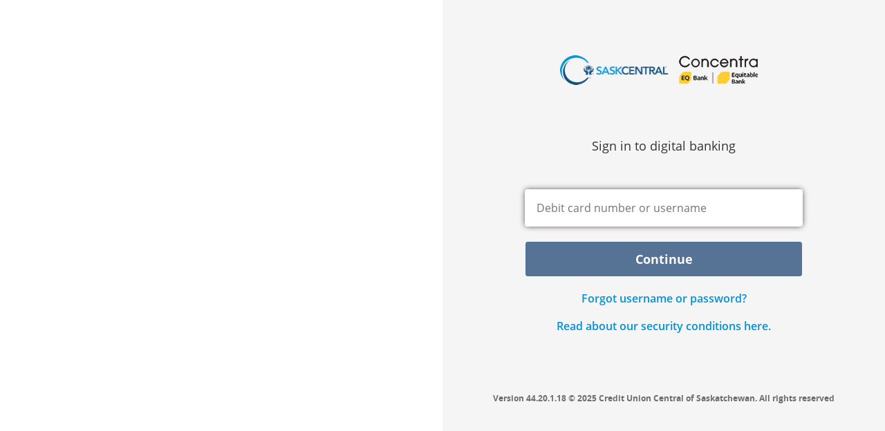

--- FILE ---
content_type: text/html; charset=utf-8
request_url: https://secured.saskcentral.com/LoginWorkflow/Index?ReturnUrl=%2Fconnect%2Fauthorize%2Fcallback%3Fclient_id%3DInternetBanking%26redirect_uri%3Dhttps%253A%252F%252Fonline.saskcentral.com%252F%26response_type%3Dcode%2520id_token%2520token%26scope%3Dopenid%2520profile%2520Scope.Trusted%2520offline_access%26state%3DOpenIdConnect.AuthenticationProperties%253DdIwV9HllAs1X0RdLFcAJSl4F0rhpDdz5YwzMjtXeG8KT4En7dNoB6gsLr09j8pOXBWYPu-TZxMvJt2A9iHXx4Psvv5yEnTfES8jmKJ1tdDsDX8VfAekBV_Zg_Ey2oCZfaioqMg00lrkeEICF8xKHYh-AhQMbAYLRVaYYcWFQzjdUg6MibIqDIfQEmukq1zlS1vxVEcnO9Jf4p4w_u0X0EX_0Urfh8m7vXAXwO_N4In2S-fM6NCKtUt0JjdfEpzq-V6O3_5EWrR_ZxYy8csKF5TnaN4F3ujV6a_3_H4xAiRqSq3oX7MO44kaT7IJg84Tmfcd6KB1BUHlX1imneEumlRmx2HcMrBjnvb0l11VAKq7rNIGmgPE3C6rqXmzGbc5p20WRbtR8YJDw2_VJR1dadYiMA2jRs30DfENWz-q9H647ojc6veVY0BhrYTCf_Yk8HeD0n8Zqo7hdor6IsuiZrg%26response_mode%3Dform_post%26nonce%3D638316549676544513.OTJlNDQ1NjgtMWUxYS00YzEyLThmYjUtYjBkNTU0Y2ZkNjk4NjViOTc3N2MtNDRkOC00NGY1LWIyMWYtMTM3ZTNmZjgzOTJl%26EBANKIT-LANG%3DEN-CA%26X-DeviceInfo%3D%257B%2522DeviceId%2522%253A%2522%2522,%2522DeviceModel%2522%253A%2522%2522,%2522DeviceFamily%2522%253A0,%2522PushToken%2522%253Anull,%2522DeviceApplication%2522%253A%2522INTERNETBANKING%2522,%2522FrontendHost%2522%253Anull,%2522TransactionalHost%2522%253Anull%257D%26x-client-SKU%3DID_NET461%26x-client-ver%3D6.8.0.0
body_size: 2581
content:

<!DOCTYPE html>
<html lang="en-CA">
<head id="Head1"><script type="text/javascript" src="/celero-common.js" ></script>
    <meta charset="utf-8" />
    <meta name="viewport" content="width=device-width, initial-scale=1.0, maximum-scale=1.0, user-scalable=0" />
    <title>SaskCentral</title>
    <link href="../Themes/SKC/images/custom/cu/logos/favicon.ico" rel="shortcut icon" type="image/x-icon" />

    <link rel="stylesheet" href="/lib/bootstrap/css/bootstrap.min.css" />

    <link rel="stylesheet" type="text/css" href="/css/site.min.css?v=dyNpNTB_BQlAwr0hhmQjzghfp4aK5d3GsAWEdRAov6g" />
    <link rel="stylesheet" type="text/css" href="/css/login-new-default.min.css?v=yef_UByxHPRwm49_N-z6HHQvdpBy9spOilJ-XMHR9Is" />
    <link rel="stylesheet" type="text/css" href="/Themes/SKC/styles.min.css?v=miVrVdjpxvo7-78sNrZfm6YdXYCyS--fkGI-GZFvbB4" />

    <link rel="stylesheet" type="text/css" href="/Themes/SKC/ebankit-tablet.min.css?v=llrn9U6RnoXGBKxBN6SlHtBFFbanUxxAnKAsj0K7h2M" media="screen and (min-width: 768px) and (max-width: 979px)" />
    <link rel="stylesheet" type="text/css" href="/Themes/SKC/ebankit-phone.min.css?v=8r1rtWkDScvMhaYuw8fIiFJQ1J7c8n8BORuMHcscRq4" media="screen and (max-width: 767px)" />

    <script src="/lib/jquery/jquery.min.js"></script>
    <script src="/lib/bootstrap/js/bootstrap.min.js"></script>
    <script src="/lib/jquery.blockUI/jquery.blockUI.min.js"></script>
    <script src="/lib/jquery-validate/jquery.validate.min.js"></script>
    <script src="/lib/jquery-validation-unobtrusive/jquery.validate.unobtrusive.min.js"></script>

    
    
        <script src="/js/site.min.js?v=rIS29Ui_4ZM3twM224gZnLDlfHpiyl8Jo5-7Kl8Odb0"></script>
    
</head>
<body>
  
    <div>

        <div class="inprint"></div>

        <div class="clearBoth"></div>
        <div id="mainContainer">
            <div ID="MainContentFull">
                




<div ID="Content1">
</div>





<div ID="BodyContent">
    <link rel="stylesheet" type="text/css" href="/Themes/SKC/ClrSignIn.min.css?v=2peAxZnX88aDxEyrTjkzPqxGCa6l3-_1VFXq5cWnxPk" />
    <div ID="backLogin">
        <img ID="imgLogin" alt="" class="carousel-example-generic" src="https://beta.saskcentral.com/media/1615/login-screen-smile.jpg" />
    </div>

    <div id="ebLogin" class="col-xs-12 col-md-12 col-lg-6">
        <img class="logo logo-full-size" src="../Themes/SKC/images/ENCA/custom/cu/logos/login.png" alt="Xpress logo" />
        <img class="logo logo-responsive-size" src="../Themes/SKC/images/ENCA/custom/responsive/logo_landing.png" alt="Xpress logo" />
        <div class="row">
            <div class="col-xs-12 welcomeMessage-responsive">
                <h2>
                    <span ID="Literal2">
                        [Login:WellcomeMessage]
                    </span>
                </h2>
            </div>
            
                <div class="col-xs-12 col-md-12 col-lg-12">                    
                    <div class="login-validation-summary">
</div>


                </div>
           
           

            <div class="row">
                <div class="col-xs-12">
                    <span ID="phLoginControl"></span>

                        <div class="login-container">
                            
<form method="post" action="/LoginWorkflow/Index">
    <input type="hidden" id="AuthenticationStep" name="AuthenticationStep" value="Username" />
    <input type="hidden" id="ReturnUrl" name="ReturnUrl" value="/connect/authorize/callback?client_id=InternetBanking&amp;redirect_uri=https%3A%2F%2Fonline.saskcentral.com%2F&amp;response_type=code%20id_token%20token&amp;scope=openid%20profile%20Scope.Trusted%20offline_access&amp;state=OpenIdConnect.AuthenticationProperties%[base64]&amp;response_mode=form_post&amp;nonce=638316549676544513.OTJlNDQ1NjgtMWUxYS00YzEyLThmYjUtYjBkNTU0Y2ZkNjk4NjViOTc3N2MtNDRkOC00NGY1LWIyMWYtMTM3ZTNmZjgzOTJl&amp;EBANKIT-LANG=EN-CA&amp;X-DeviceInfo=%7B%22DeviceId%22%3A%22%22,%22DeviceModel%22%3A%22%22,%22DeviceFamily%22%3A0,%22PushToken%22%3Anull,%22DeviceApplication%22%3A%22INTERNETBANKING%22,%22FrontendHost%22%3Anull,%22TransactionalHost%22%3Anull%7D&amp;x-client-SKU=ID_NET461&amp;x-client-ver=6.8.0.0" />
    <input type="hidden" id="UserType" name="UserType" value="CUSTOMER" />
    <input type="hidden" id="ActionName" name="ActionName" value="NextStepUsername" />
    <input type="hidden" id="Interaction" name="Interaction" value="29f309cc-1d10-4d09-b54f-5c709f985d84" />
    <input type="hidden" data-val="true" data-val-required="The IsFirstStep field is required." id="IsFirstStep" name="IsFirstStep" value="True" />
    <input type="hidden" data-val="true" data-val-required="The LastStepCheck field is required." id="LastStepCheck" name="LastStepCheck" value="False" />
    <input type="hidden" data-val="true" data-val-required="The AllowLocalLogin field is required." id="AllowLocalLogin" name="AllowLocalLogin" value="True" />
    <input type="hidden" id="ExternalProviders" name="ExternalProviders" value="System.Collections.Generic.List`1[Ebankit.FE.IdentityServer.Models.ExternalProvider]" />
    <input type="hidden" data-val="true" data-val-required="The ShowRecoveryLink field is required." id="ShowRecoveryLink" name="ShowRecoveryLink" value="True" />
    <input id="LoginWorkflowLatitude" type="hidden" name="Latitude" value="" />
    <input id="LoginWorkflowLongitude" type="hidden" name="Longitude" value="" />
    <input id="LoginWorkflowUserAgent" type="hidden" name="UserAgent" value="" />

    <input id="hdnBrowserFingerPrint" name="hdnBrowserFingerPrint" type="hidden" value="" />
    <input id="hdnBrowserName" name="hdnBrowserName" type="hidden" value="" />
    <input id="hdnOperationSystem" name="hdnOperationSystem" type="hidden" value="" />

    

    <div class="row">
        <div class="col-xs-12">
            <div id="profileContainer" class="login-container" visible="false">
                <p class="text-responsive-1-3 loginWelcomeMessage text-center">
                <span ID="selectLabel" CssClass="col-xs-12 searchBarContainer" class="signin-full-text" Text="">Sign in to digital banking</span>
                </p>
            </div>
        </div>
    </div>

    <div class="panel-login-inputs">
        <div class="field break">
        <input class="" placeholder="Debit card number or username" autofocus data-val-required="Please enter your username" data-val-length="You have exceeded the allowed limit of 200 characters." type="text" data-val="true" data-val-length-max="200" id="Username" maxlength="200" name="Username" value="">
            <span class="field-validation-error field-validation-valid" data-valmsg-for="Username" data-valmsg-replace="true"></span>
        </div>
    </div>


    <div class="row marginTop15">
        <div class="">
                <button class="btn btn-success btn-margin btn-block btn-login" name="button" value="submit" formaction="/LoginWorkflow/NextStepUsername">
                    Continue
                </button>

        </div>
    </div>

    <script src="/js/services/fingerprint2.min.js"></script>
    <script src="/js/services/ua-parser.min.js"></script>
    <script src="/js/fingerprint-execution.js"></script>

    <script src="/js/login-workflow-local.js"></script>
        <div class="ebankit-pointer-text clearPadding forgetPwdContainer">
            <span>
                <a href="_blank" role="button" class="" data-toggle="collapse" data-target="#collapseForgetPwd" aria-expanded="false">
                    Forgot username or password?
                </a>
            </span>
        </div>
        <div id="collapseForgetPwd" class="panel-collapse collapse" aria-expanded="false" style="">
            <div id="MainContentFull_ebLoginControl_recoverPasswordContent" style="display: inline;">
                <a id="MainContentFull_ebLoginControl_recoverUsarnameLink" class="agreement-link" href="https://online.saskcentral.com/RecoverUsername.aspx">
                    Recover username
                </a>
                <span ID="linkSeparator" Text="">|</span>
                <a id="MainContentFull_ebLoginControl_recoverPasswordLink" class="agreement-link" href="https://online.saskcentral.com/ClrRecover.aspx">
                    Forgot password?
                </a>
                <label id="MainContentFull_ebLoginControl_recoverPasswordText" class="recoverPasswordText">
                    If you are having trouble recovering your credentials, please contact us at &#x2B;1-888-507-5545
                </label>
            </div>
        </div>
        <div>
            
        </div>
<input name="__RequestVerificationToken" type="hidden" value="CfDJ8IjSJnGg_EtKuH53n_-_pGs9JwcPsvAsi-ypHmyZwfcPx2wOTm_pKsBoWn1H6Zn4uC_JZqSDEoWJ0kzvR3afK3fkgc8Cgvnkg87I--PuUhUXJPxPdBc_JoY4uaeLA58DVH-bXFiFwdMZXGy1Oq0_Qbw" /></form>
                        </div>
                </div>
            </div>
                <div id="pnBottomContent">
                    <div>
                        
                    </div>

                    <div id="alertContainer" runat="server" class="login-security-conditions">
                        <a href="https://www.celero.ca">
                            Read about our security conditions here.
                        </a>
                    </div>


                    <div id="RegisterLinkSection" runat="server" class="registerlink">

                        <a href="https://www.celeroxpress.ca/en/join-us-today/">

                            <img ID="imgLinkRegister" class="imgLinkRegister" alt="" src="https://beta.saskcentral.com/media/1613/hands-globe-dark-blue-resized.jpg" />
                        </a>

                    </div>

                    <div class="text-center footer-credits credits-login">
                        <span ID="ltlVersion">Version 44.20.1.18</span>
                        <span ID="lblMasterCredits" Text="">&#xA9; 2025 Credit Union Central of Saskatchewan. All rights reserved</span>
                    </div>

                </div>
        </div>
        <div style="clear: both;"></div>
        <link rel="stylesheet" type="text/css" href="/Themes/SKC/Components/LoginBackground.min.css?v=HICvBqhALuSLe5i7WniVQ1HCGI9EVJTT5aDa9mLrHYM" />
    </div>
</div>


            </div>
        </div>
    </div>

    <div class="container">
        


    </div>

    <img class="loading-spinner" src="../Themes/SKC/images/custom/cu/logos/loading.gif" alt="" />

    

</body>
</html>


--- FILE ---
content_type: text/css
request_url: https://secured.saskcentral.com/css/login-new-default.min.css?v=yef_UByxHPRwm49_N-z6HHQvdpBy9spOilJ-XMHR9Is
body_size: 5370
content:
@font-face{font-family:'Open Sans';src:url('../lib/open-sans/fonts/light/opensans-light.eot?');src:url('../lib/open-sans/fonts/light/opensans-light.eot?#iefix') format('embedded-opentype'),url('../lib/open-sans/fonts/light/opensans-light.woff') format('woff'),url('../lib/open-sans/fonts/light/opensans-light.ttf') format('truetype'),url('../lib/open-sans/fonts/light/opensans-light.svg#OpenSansLight') format('svg');font-weight:300;font-style:normal;}@font-face{font-family:'Open Sans';src:url('../lib/open-sans/fonts/lightitalic/opensans-lightitalic.eot?');src:url('../lib/open-sans/fonts/lightitalic/opensans-lightitalic.eot?#iefix') format('embedded-opentype'),url('../lib/open-sans/fonts/lightitalic/opensans-lightitalic.woff') format('woff'),url('../lib/open-sans/fonts/lightitalic/opensans-lightitalic.ttf') format('truetype'),url('../lib/open-sans/fonts/light-italic/opensans-lightitalic.svg#OpenSansLightItalic') format('svg');font-weight:300;font-style:italic;}@font-face{font-family:'Open Sans';src:url('../lib/open-sans/fonts/regular/opensans-regular.eot?');src:url('../lib/open-sans/fonts/regular/opensans-regular.eot?#iefix') format('embedded-opentype'),url('../lib/open-sans/fonts/regular/opensans-regular.woff') format('woff'),url('../lib/open-sans/fonts/regular/opensans-regular.ttf') format('truetype'),url('../lib/open-sans/fonts/regular/opensans-regular.svg#OpenSansRegular') format('svg');font-weight:normal;font-style:normal;}@font-face{font-family:'Open Sans';src:url('../lib/open-sans/fonts/italic/opensans-italic.eot?');src:url('../lib/open-sans/fonts/italic/opensans-italic.eot?#iefix') format('embedded-opentype'),url('../lib/open-sans/fonts/italic/opensans-italic.woff') format('woff'),url('../lib/open-sans/fonts/italic/opensans-italic.ttf') format('truetype'),url('../lib/open-sans/fonts/italic/opensans-italic.svg#OpenSansItalic') format('svg');font-weight:normal;font-style:italic;}@font-face{font-family:'Open Sans';src:url('../lib/open-sans/fonts/semibold/opensans-semibold.eot?');src:url('../lib/open-sans/fonts/semibold/opensans-semibold.eot?#iefix') format('embedded-opentype'),url('../lib/open-sans/fonts/semibold/opensans-semibold.woff') format('woff'),url('../lib/open-sans/fonts/semibold/opensans-semibold.ttf') format('truetype'),url('../lib/open-sans/fonts/semibold/opensans-semibold.svg#OpenSansSemibold') format('svg');font-weight:600;font-style:normal;}@font-face{font-family:'Open Sans';src:url('../lib/open-sans/fonts/semibolditalic/opensans-semibolditalic.eot?');src:url('../lib/open-sans/fonts/semibolditalic/opensans-semibolditalic.eot?#iefix') format('embedded-opentype'),url('../lib/open-sans/fonts/semibolditalic/opensans-semibolditalic.woff') format('woff'),url('../lib/open-sans/fonts/semibold-italic/opensanssemibolditalic.ttf') format('truetype'),url('../lib/open-sans/fonts/semibolditalic/opensans-semibolditalic.svg#OpenSansSemiboldItalic') format('svg');font-weight:600;font-style:italic;}@font-face{font-family:'Open Sans';src:url('../lib/open-sans/fonts/bold/opensans-bold.eot?');src:url('../lib/open-sans/fonts/bold/opensans-bold.eot?#iefix') format('embedded-opentype'),url('../lib/open-sans/fonts/bold/opensans-bold.woff') format('woff'),url('../lib/open-sans/fonts/bold/opensans-bold.ttf') format('truetype'),url('../lib/open-sans/fonts/bold/opensans-bold.svg#OpenSansBold') format('svg');font-weight:bold;font-style:normal;}@font-face{font-family:'Open Sans';src:url('../lib/open-sans/fonts/bolditalic/opensans-bolditalic.eot?');src:url('../lib/open-sans/fonts/bolditalic/opensans-bolditalic.eot?#iefix') format('embedded-opentype'),url('../lib/open-sans/fonts/bolditalic/opensans-bolditalic.woff') format('woff'),url('../lib/open-sans/fonts/bolditalic/opensans-bolditalic.ttf') format('truetype'),url('../lib/open-sans/fonts/bolditalic/opensans-bolditalic.svg#OpenSansItalic') format('svg');font-weight:bold;font-style:italic;}@font-face{font-family:'Open Sans';src:url('../lib/open-sans/fonts/extrabold/opensans-extrabold.eot?');src:url('../lib/open-sans/fonts/extrabold/opensans-extrabold.eot?#iefix') format('embedded-opentype'),url('../lib/open-sans/fonts/extrabold/opensans-extrabold.woff') format('woff'),url('../lib/open-sans/fonts/extrabold/opensans-extrabold.ttf') format('truetype'),url('../lib/open-sans/fonts/extrabold/opensans-extrabold.svg#OpenSansExtrabold') format('svg');font-weight:800;font-style:normal;}@font-face{font-family:'Open Sans';src:url('../lib/open-sans/fonts/extrabolditalic/opensans-extrabolditalic.eot?');src:url('../lib/open-sans/fonts/extrabolditalic/opensans-extrabolditalic.eot?#iefix') format('embedded-opentype'),url('../lib/open-sans/fonts/extrabolditalic/opensans-extrabolditalic.woff') format('woff'),url('../lib/open-sans/fonts/extrabolditalic/opensans-extrabolditalic.ttf') format('truetype'),url('../lib/open-sans/fonts/extrabolditalic/opensans-extrabolditalic.svg#OpenSansExtraboldItalic') format('svg');font-weight:800;font-style:italic;}body{font-family:'Open Sans',sans-serif!important;font-size:14px;}.row{margin-right:0;margin-left:0;}.MainLogo{margin:20px 0;}.MainDiv{padding:14px;}.MainForm{padding:20px;}.MainTabLine{margin:20px 0;margin-right:-40px;padding:0;border-left:1px solid #d6d6d6;}.MainTitle{height:auto;margin-bottom:8vh;}.MainHeader{color:#0074e8;font-size:18px;margin-bottom:1.5rem;}.MainSubMenu{color:#162b40;font-size:26px;}.MainLabel{color:#0074e8;font-size:16px;}select.MainTextBox{-moz-appearance:none;-webkit-appearance:none;appearance:none;background:#fff url("../images/icons/other_arrow_down@2x.png") right center/16px no-repeat;}.form-control:disabled,.form-control[readonly]{background:transparent;opacity:1;border:0;}.form-control::placeholder{color:#162b40;opacity:.5;}.MainTextBox{background:transparent;border:0;border-bottom:1px solid #dbe2e8;-webkit-box-shadow:none;box-shadow:none;border-radius:0;padding:0;font-size:14px;}.MainTextBox:read-only{background:transparent;color:#162b40;}.MainTextBox:focus{-webkit-box-shadow:none;box-shadow:none;}.MainTextBox::-webkit-input-placeholder,.MainTextBox::-moz-placeholder,.MainTextBox:-ms-input-placeholder,.MainTextBox:-moz-placeholder{opacity:.5;color:#162b40;}.MainConfirmButton{display:inline-block;background:linear-gradient(0deg,#0d7ceb 0%,#0e87ff 100%);color:#fff;border-radius:2px;border:1px solid #006dd9;margin:5px 10px 5px 0;max-width:280px;height:44px;}.MainConfirmButton:hover{background:linear-gradient(0deg,#1279e0 0%,#0d80f2 100%);}.MainConfirmButton:active{background:linear-gradient(0deg,#1279e0 0%,#0d80f2 100%);}.MainCancelButton{display:inline-block;background-color:#fff;color:#0074e8;border-radius:2px;border:1px solid #0074e8;margin:5px 10px 5px 0;max-width:280px;height:44px;}.MainCancelButton:hover{background-color:#fafafa;}.MainCancelButton:active{background-color:#fafafa;}.secundaryButtonLink{font-size:16px;max-width:280px;text-align:center;margin:5px 10px 5px 0;padding:5px;}.MainCheckBox{margin-right:5px;}.MainCheckBox label,label.checkbox-blue{cursor:pointer;user-select:none;-webkit-user-select:none;-webkit-touch-callout:none;margin-bottom:0;display:table-cell;vertical-align:middle;height:100%;max-height:40px;padding-right:15px;}.MainCheckBox label:last-child,label.MainCheckBox:last-child{padding-right:0;}.MainCheckBox label>input,label.MainCheckBox>input{visibility:hidden;position:absolute;}.MainCheckBox label .checkbox-name,label.MainCheckBox .checkbox-name{padding:0 4px;}.checkbox-name.title{font-weight:bold;}.MainCheckBox label>.box-check,label.MainCheckBox>.box-check{display:inline-block;vertical-align:middle;width:20px;height:20px;border-radius:2px;box-shadow:inset 0 0 0 15px white;border:1px solid #808080;background-color:transparent;}.MainCheckBox>label>input[type=checkbox]:disabled+.box-check,label.MainCheckBox>input[type=checkbox]:disabled+.box-check{display:inline-block;vertical-align:middle;width:20px;height:20px;border-radius:2px;box-shadow:inset 0 0 0 15px #f0f0f0;border:1px solid #808080;background-color:transparent;opacity:.5;}.MainCheckBox label:first-child,label.MainCheckBox:first-child{margin-left:0;}.MainCheckBox label:hover>.box-check,label.MainCheckBox:hover>.box-check{box-shadow:inset 0 0 0 5px transparent;}.MainCheckBox label>input[type="checkbox"]:checked~.box-check,label.MainCheckBox>input[type="checkbox"]:checked~.box-check{box-shadow:inset 0 0 0 5px transparent;background:url("../images/generic/ic_generic_combo_checked.png") no-repeat center #fff;background-size:13px 10px;}.MainCheckBoxLabel{color:#0074e8;font-size:14px;margin:0;font-weight:600;}.MainTooltip:focus{outline:0;}.MainTooltip+.tooltip>.tooltip-inner{background-color:#8c8c8c;color:#fff;}.SucessMessage{font-size:30px;color:#007e48;text-align:center;}.ErrorMessage{font-size:30px;color:#d64033;text-align:center;}.RememberOption{font-size:14px;font-weight:600!important;color:#3e95bc;}.ConsentItemLine{line-height:30px;font-weight:600;color:#0074e8;}.ConsentCheckBox{margin-right:15px;}.ConsentTitle{font-size:24px;margin:0 0 10px 0;}.ConsentSubTitle{font-size:18px;}.ConsentGroupTitle{font-size:12px;color:#0074e8;margin-left:0;text-transform:uppercase;}.NoMargin>div{margin:0;}.RightAlign{text-align:right;}.DisabledElement{background:transparent;color:#0074e8;}.SignOut{display:none!important;width:0!important;height:0!important;}.DefaultMargin{margin:0;height:100%;}.DefaultMargin>form{height:100%;}.LoginForm{margin-bottom:10vh;}.LoginForm>.form-group:nth-child(n+2){margin:20px 0 0;}.form-group{margin:auto;}.LoginFormButtonGroup{height:10%;}.InternalLoginForm{margin-top:11%;}.LoginError{background-color:#d64033;color:#fff;font-size:16px;box-shadow:0 3px 10px 0 rgba(0,0,0,.42);padding-bottom:10px;padding-top:1%;position:absolute;z-index:1;width:100%;}.LoginErrorResponsive{display:none;}.LoginErrorText{font-size:16px;color:#fff;}.LoginErrorText ul{list-style:none;padding-left:0!important;padding-right:0!important;}.LogoutTextMargin{margin-bottom:10%;}.InformationMessage{margin-top:15%;text-align:center;}.InformationMessage img{margin-bottom:24px;}.InfoMessageReaction{font-size:24px;}.RecoverPassword{font-size:16px;color:#0074e8;}.DefaulltPadding{padding:30px;}.TopMargin{margin-top:15px;}.DefaultMarginLeft{margin:10px;}.external-auth-btn{max-width:280px;height:44px;width:100%;box-sizing:border-box;position:relative;margin:.6em 0;padding:2px 15px 0 55px;border:0;line-height:38px;white-space:nowrap;border-radius:.2em;font-size:16px;color:#000;cursor:pointer;letter-spacing:.5px;font-size:14px;text-align:center;background-color:#ededed;}.external-auth-btn:before{content:"";border-bottom-left-radius:.2em;border-top-left-radius:.2em;box-sizing:border-box;position:absolute;top:0;left:0;width:50px;height:100%;background:url("../images/logos/external/logo-default.png") 16px 10px no-repeat #dadada;}.external-auth-btn:hover,.external-auth-btn:focus{background-color:#dadada;color:#000;outline:0;}.external-auth-btn-azure{color:#fff;background-color:#0089d6;}.external-auth-btn-azure:before{background:url("../images/logos/external/logo-azure.png") 16px 10px no-repeat #007ec5;}.external-auth-btn-azure:hover,.external-auth-btn-azure:focus{background-color:#007ec5;cursor:pointer;color:#fff;}.external-auth-btn-facebook{color:#fff;background-color:#1877f2;}.external-auth-btn-facebook:before{background:url("../images/logos/external/logo-facebook.png") 16px 10px no-repeat #166ddf;}.external-auth-btn-facebook:hover,.external-auth-btn-facebook:focus{background-color:#166ddf;color:#fff;}.external-auth-btn-google{color:#000;background-color:#ededed;}.external-auth-btn-google:before{background:url("../images/logos/external/logo-google.png") 16px 10px no-repeat #dadada;}.external-auth-btn-google:hover,.external-auth-btn-google:focus{background-color:#dadada;color:#000;}.external-auth-btn-microsoft{color:#000;background-color:#ededed;}.external-auth-btn-microsoft:before{background:url("../images/logos/external/logo-microsoft.png") 16px 10px no-repeat #dadada;}.external-auth-btn-microsoft:hover,.external-auth-btn-microsoft:focus{background-color:#dadada;color:#000;}.external-auth-btn-windows{background-color:#0273cc;color:#fff;}.external-auth-btn-windows:before{background:url("../images/logos/external/logo-windows.png") 16px 10px no-repeat #026abd;}.external-auth-btn-windows:hover,.external-auth-btn-windows:focus{background-color:#026abd;color:#fff;}.external-auth-btn-twitter{background-color:#1ca1f2;color:#fff;}.external-auth-btn-twitter:before{background:url("../images/logos/external/logo-twitter.png") 16px 10px no-repeat #1994df;}.external-auth-btn-twitter:hover,.external-auth-btn-twitter:focus{background-color:#1994df;color:#fff;}.small-container{padding:10px;}.Centered{text-align:center;}.loading-spinner{display:none;width:50px;height:50px;}.navbar{margin:0!important;}.footer-responsive{display:none;}.side-menu{grid-area:menu;-ms-grid-column:1;height:100vh;background-color:#0074e8;align-items:center;justify-content:center;}.SideLogo{position:relative;top:45%;}.SideFooter{position:relative;top:85%;}.mainFrameBody{width:100%;max-width:890px;padding:80px 20px 0 80px;}.mainFrameBodyRender{margin-bottom:10vh;}.main-grid-container{grid-area:main;-ms-grid-column:2;background-color:#fff;}.grid-container{display:grid;display:-ms-grid;-ms-grid-columns:minmax(350px,1fr) 3fr;grid-template-areas:'menu main';grid-template-columns:minmax(350px,1fr) 3fr;height:100vh;vertical-align:middle;}.auth-local-grid{grid-area:local;-ms-grid-column:1;}.auth-external-grid{grid-area:external;}.auth-cancel-grid{grid-area:cancel;-ms-grid-column:3;position:relative;}.auth-separator{grid-area:separator;-ms-grid-column:2;width:10px;min-height:400px;display:inherit;margin-left:40px;margin-right:20px;padding:0;border-left:1px solid #d6d6d6;}.auth-grid-container{display:grid;display:-ms-grid;-ms-grid-columns:2fr .4fr 2fr;grid-template-areas:'local separator external';grid-template-columns:2fr .2fr 2fr;}.auth-grid-container>.auth-external-grid{-ms-grid-column:3;}.auth-external-only-grid-container{display:grid;display:-ms-grid;-ms-grid-columns:2fr .4fr 2fr;grid-template-areas:'external separator cancel';grid-template-columns:2fr .2fr 2fr;}.auth-external-only-grid-container>.auth-external-grid{-ms-grid-column:1;}.auth-local-grid>form>.LoginFormButtonGroup>.MainConfirmButton,.auth-local-grid>form>.LoginFormButtonGroup>.MainCancelButton,.auth-local-grid>form>.secundaryButtonLink{max-width:100%;}.auth-local-grid>form>.LoginForm{margin-bottom:30vh;}.auth-cancel-grid>form{position:absolute;bottom:0;width:100%;}.auth-cancel-grid>form>.MainCancelButton{max-width:100%;}.auth-external-grid>.panel>.panel-body>ul>li>.external-auth-btn{max-width:100%;}.footerBlock{padding:0;font-weight:300;}.responsiveBackButton{display:none;}.form-group .field-validation-error{display:inherit;width:100%;color:#be1e2d;}.RecoverLink{text-align:left;}.BackButton{position:relative;top:-52px;left:-52px;height:0;display:block;}.footerBlock p{margin:0;}.footerBlock p>strong{color:#0074e8;font-weight:300;}@media(max-width:800px){.normalBackButton{display:none;}.responsiveBackButton{display:grid;}.BackButton{position:absolute;top:20px;left:20px;height:auto;}.BackButton>img{width:24px;}.side-menu{display:flex;-ms-grid-row:1;height:auto;grid-area:menu;align-items:center;justify-content:center;-webkit-box-pack:center;-ms-flex-pack:center;width:100vw;}.LoginForm{height:auto;margin-bottom:20px;}.auth-local-grid{margin-bottom:6%;}.auth-cancel-grid{position:static;margin-top:6%;-ms-grid-row:3;-ms-grid-column:1;}.auth-cancel-grid>form{position:static;}.form-group{margin:0;}.external-auth-btn{max-width:100%;}.LoginForm>.form-group:nth-child(n+2){margin:20px 0 0;}.secundaryButtonLink{max-width:100%;}.InternalLoginForm{margin-top:0%;}.LoginError{display:none;}.LoginErrorResponsive{background-color:#d64033;color:#fff;font-size:16px;box-shadow:0 3px 10px 0 rgba(0,0,0,.42);position:relative;margin:15px 20px 0 20px;display:block;}.LoginErrorResponsive>.row{margin:0%;padding:10px;}.LoginErrorResponsive>.row img{margin:0 20px 0 0;}.LoginErrorResponsive>.row>div{padding:0;}.footer-responsive{display:grid;display:-ms-grid;-ms-grid-row:3;grid-area:footer;padding:0 20px;background-color:#0074e8;width:100vw;}.footer-responsive>footer{text-align:left;font-size:14px;font-weight:300;}.SideLogo{position:inherit;top:auto;width:100%;}.SideFooter{display:none;}.main-grid-container{padding:20px;-ms-grid-row:2;-ms-grid-column:1;width:100vw;background-color:#0074e8;}.mainFrameBody{border-radius:8px;background-color:#fff;width:100%;height:auto;padding:20px;}.mainFrameBodyRender{margin-bottom:50px;height:auto;}.grid-container{display:grid;display:-ms-grid;-ms-grid-columns:1fr 1fr 1fr;-ms-grid-rows:min-content max-content minmax(35px,1fr);grid-template-areas:'menu' 'main' 'footer';grid-template-columns:1fr 1fr 1fr;grid-template-rows:1fr max-content 1fr;grid-template-rows:1fr -webkit-max-content 1fr;width:100vw;height:100vh;vertical-align:middle;}.auth-local-grid>form>.LoginForm{margin-bottom:20px;}.auth-separator{display:none!important;}.auth-local-grid{width:100%;-ms-grid-row:1;}.auth-external-grid{width:100%;-ms-grid-row:2;}.auth-grid-container{display:grid;-ms-grid-columns:1fr;grid-template-areas:'local' 'external';grid-template-columns:1fr;}.auth-grid-container>.auth-external-grid{-ms-grid-column:1;}.auth-external-only-grid-container{display:grid;-ms-grid-columns:1fr;grid-template-areas:'external' 'cancel';grid-template-columns:1fr;}.auth-external-only-grid-container>.auth-external-grid{-ms-grid-column:1;}.MainTabLine{display:none;}.RecoverLink{margin:10px 0;text-align:center;}.MainTitle{height:auto;text-align:center;margin:12px 0 40px 0;}.MainHeader{font-size:16px;font-weight:600;line-height:22px;margin:auto;}.MainSubMenu{font-size:16px;line-height:22px;margin:12px 0 0 0;}.MainLabel{font-size:14px;}.MainLogo{margin:65px 0 10px 0;}.MainLogo>img{width:136px;}.LoginFormButtonGroup>button{margin:5px 0;max-width:100%;height:40px;box-shadow:inset 0 1px 0 1px rgba(255,255,255,.06),0 1px 0 0 rgba(22,29,37,.05);}.footerBlock{padding:0;}}.image-display{margin-left:auto;margin-right:auto;display:block;float:right;}.errorTextAlign{margin-top:5px;}@media(min-width:320px) and (max-width:991px){.image-display{float:none;}.errorTextAlign{text-align:center;float:none;}.DefaultMargin{padding:15px 15px;}}@media(min-width:992px) and (max-width:1200px){.image-display{margin-top:10px;}.DefaultMargin{padding:15px 15px;}}.login-validation-summary{display:flex;justify-content:center;}.login-validation-summary-content{justify-content:space-around;display:flex;}.login-validation-summary-content img:first-child{padding-top:5px;}.login-validation-summary-error{background-color:#d64033;color:#fff;font-size:16px;box-shadow:0 3px 10px 0 rgba(0,0,0,.42);padding-bottom:10px;padding-top:1%;z-index:1;width:100%;max-width:400px;}.login-validation-summary-error .login-validation-summary-content>div:first-child{width:16%!important;}.banner-scroll{float:left;width:100%;overflow-y:auto;max-height:180px;font-family:"Open Sans Regular";scrollbar-color:#c4c4c4 #fce9da;}@media(max-width:344px){.banner-scroll{max-height:241px;}}@media(min-width:345px) and (max-width:375px){.banner-scroll{max-height:220px;}}@media(min-width:376px) and (max-width:429px){.banner-scroll{max-height:200px;}}.banner-content-collapse{overflow:hidden;text-overflow:ellipsis;display:-webkit-box;-webkit-line-clamp:2;-webkit-box-orient:vertical;max-height:52px;margin-bottom:10px;}.banner-content-expand{margin-bottom:20px;}.banner-read-link{color:#333;text-decoration:underline;font-weight:600;width:75px!important;}.link-display{display:inline-block;}.link-non-display{display:none;}.banner-read-link:hover{color:#6f6f6f;text-decoration:underline;font-weight:600;}.banner-title{font-weight:bold;}.login-validation-banner-content{justify-content:space-around;margin:15px;}.login-validation-banner-content a{text-decoration:underline;}.login-validation-banner-info{background-color:#fce9da;font-size:14px;box-shadow:0 3px 10px 0 rgba(0,0,0,.42);padding-bottom:10px;padding-top:1%;z-index:1;width:100%;max-width:400px;border-radius:3%;}.login-validation-summary-error .LoginErrorText{color:#fff;outline:0;}.btn-success:focus{box-shadow:none!important;border:revert!important;}.btn:focus{outline:initial!important;}.btn-cancel:focus{box-shadow:none!important;border:revert!important;}

--- FILE ---
content_type: text/css
request_url: https://secured.saskcentral.com/Themes/SKC/styles.min.css?v=miVrVdjpxvo7-78sNrZfm6YdXYCyS--fkGI-GZFvbB4
body_size: 61793
content:
@font-face{font-family:'Open Sans Light';
font-style:normal;
font-weight:300;
src:url('../SKC/fonts/OpenSans/OpenSans-Light.eot');

src:local('OpenSans Light'),local('OpenSans-Light'),url('../SKC/fonts/OpenSans/OpenSans-Light.eot?#iefix') format('embedded-opentype'),url('../SKC/fonts/OpenSans/OpenSans-Light.woff2') format('woff2'),url('../SKC/fonts/OpenSans/OpenSans-Light.woff') format('woff'),url('../SKC/fonts/OpenSans/OpenSans-Light.ttf') format('truetype'),url('../SKC/fonts/OpenSans/OpenSans-Light.svg#OpenSans') format('svg')}
@font-face{font-family:'Open Sans Regular';
font-weight:normal;
font-style:normal;
src:url('../SKC/fonts/OpenSans/OpenSans-Regular.eot');

src:local('OpenSans Regular'),local('OpenSans-Regular'),url('../SKC/fonts/OpenSans/OpenSans-Regular.eot?#iefix') format('embedded-opentype'),url('../SKC/fonts/OpenSans/OpenSans-Regular.woff2') format('woff2'),url('../SKC/fonts/OpenSans/OpenSans-Regular.woff') format('woff'),url('../SKC/fonts/OpenSans/OpenSans-Regular.ttf') format('truetype'),url('../SKC/fonts/OpenSans/OpenSans-Regular.svg#OpenSans') format('svg')}
@font-face{font-family:'Open Sans Bold';
font-weight:bold;
font-style:normal;
src:url('../SKC/fonts/OpenSans/OpenSans-Bold.eot');

src:local('OpenSans Bold'),local('OpenSans-Bold'),url('../SKC/fonts/OpenSans/OpenSans-Bold.eot?#iefix') format('embedded-opentype'),url('../SKC/fonts/OpenSans/OpenSans-Bold.woff2') format('woff2'),url('../SKC/fonts/OpenSans/OpenSans-Bold.woff') format('woff'),url('../SKC/fonts/OpenSans/OpenSans-Bold.ttf') format('truetype'),url('../SKC/fonts/OpenSans/OpenSans-Bold.svg#OpenSans') format('svg')}
@font-face{font-family:'Open Sans Bold Italic';
font-weight:bold;
font-style:italic;
src:url('../SKC/fonts/OpenSans/OpenSans-BoldItalic.eot');

src:local('OpenSans Bold Italic'),local('OpenSans-BoldItalic'),url('../SKC/fonts/OpenSans/OpenSans-BoldItalic.eot?#iefix') format('embedded-opentype'),url('../SKC/fonts/OpenSans/OpenSans-BoldItalic.woff2') format('woff2'),url('../SKC/fonts/OpenSans/OpenSans-BoldItalic.woff') format('woff'),url('../SKC/fonts/OpenSans/OpenSans-BoldItalic.ttf') format('truetype'),url('../SKC/fonts/OpenSans/OpenSans-BoldItalic.svg#OpenSans') format('svg')}
@font-face{font-family:'Open Sans Light Italic';
font-weight:300;
font-style:italic;
src:url('../SKC/fonts/OpenSans/OpenSans-LightItalic.eot');

src:local('OpenSans Light Italic'),local('OpenSans-LightItalic'),url('../SKC/fonts/OpenSans/OpenSans-LightItalic.eot?#iefix') format('embedded-opentype'),url('../SKC/fonts/OpenSans/OpenSans-LightItalic.woff2') format('woff2'),url('../SKC/fonts/OpenSans/OpenSans-LightItalic.woff') format('woff'),url('../SKC/fonts/OpenSans/OpenSans-LightItalic.ttf') format('truetype'),url('../SKC/fonts/OpenSans/OpenSans-LightItalic.svg#OpenSans') format('svg')}
@font-face{font-family:'Open Sans Medium Italic';
font-weight:600;
font-style:italic;
src:url('../SKC/fonts/OpenSans/OpenSans-SemiboldItalic.eot');

src:local('Open Sans SemiBold'),local('OpenSans-SemiBoldItalic'),url('../SKC/fonts/OpenSans/OpenSans-SemiboldItalic.eot?#iefix') format('embedded-opentype'),url('../SKC/fonts/OpenSans/OpenSans-SemiboldItalic.woff2') format('woff2'),url('../SKC/fonts/OpenSans/OpenSans-SemiboldItalic.woff') format('woff'),url('../SKC/fonts/OpenSans/OpenSans-SemiboldItalic.ttf') format('truetype'),url('../SKC/fonts/OpenSans/OpenSans-SemiboldItalic.svg#OpenSans') format('svg')}
@font-face{font-family:'Open Sans Regular Medium';
font-weight:600;
font-style:normal;
src:url('../SKC/fonts/OpenSans/OpenSans-Semibold.eot');

src:local('Open Sans SemiBold'),local('OpenSans-SemiBold'),url('../SKC/fonts/OpenSans/OpenSans-Semibold.eot?#iefix') format('embedded-opentype'),url('../SKC/fonts/OpenSans/OpenSans-Semibold.woff2') format('woff2'),url('../SKC/fonts/OpenSans/OpenSans-Semibold.woff') format('woff'),url('../SKC/fonts/OpenSans/OpenSans-Semibold.ttf') format('truetype'),url('../SKC/fonts/OpenSans/OpenSans-Semibold.svg#OpenSans') format('svg')}
footer{background-color:#4C4B4D;padding:40px 0 70px}@media only screen and (max-width:767px){footer{padding:40px 0 25px}}footer .bottomLinks{padding-bottom:50px;border-bottom:1px solid #FFFFFF}@media only screen and (max-width:767px){footer .bottomLinks{padding-bottom:0px;margin:0 35px}}@media only screen and (max-width:767px){footer .bottomLinks .row>div{margin-bottom:40px}}footer .bottomLinks .row>div>a{color:#FFFFFF;font-family:"Open Sans Regular Medium";font-size:16px;line-height:26px;margin-bottom:10px;display:block}@media only screen and (max-width:991px){footer .bottomLinks .row>div>a{font-size:14px}}@media only screen and (max-width:767px){footer .bottomLinks .row>div>a{text-align:center}}footer .bottomLinks .row>div>a:hover{text-decoration:underline}footer .bottomLinks .row>div ul{list-style:none;padding:0}footer .bottomLinks .row>div ul li{list-style-type:none;margin:0;display:block;width:100%}@media only screen and (max-width:767px){footer .bottomLinks .row>div ul li{text-align:center}}footer .bottomLinks .row>div ul li a{color:#FFFFFF;font-family:"Open Sans Regular";font-size:16px;line-height:26px;padding:0 0 0 10px;position:relative}@media only screen and (max-width:991px){footer .bottomLinks .row>div ul li a{font-size:14px}}footer .bottomLinks .row>div ul li a:hover{text-decoration:underline}footer .bottomLinks .row>div ul li a>span{font-family:"Open Sans Regular Medium"}footer .bottomLinks .row>div ul li a:before{content:"\203A";position:absolute;left:0;top:50%;transform:translateY(-50%);color:#FFFFFF;font-family:"Open Sans Regular";font-size:10px}footer .bottomLinks .row>div ul li .add_before:before{content:"\203A";position:absolute;left:0;top:12%;transform:translateY(-50%);color:#FFFFFF;font-family:"Open Sans Regular";font-size:10px;font-weight:normal}footer .bottomLinks .row>div ul li.footer_format{list-style-type:none;margin:0;display:block;width:100%;color:#FFFFFF;font-family:"Open Sans Regular";font-size:16px;line-height:26px;padding:0 0 0 10px;position:relative}@media only screen and (max-width:767px){footer .bottomLinks .row>div ul li.footer_format{text-align:center}}@media only screen and (max-width:991px){footer .bottomLinks .row>div ul li.footer_format{font-size:14px}}footer .bottomLinks .row>div ul li.footer_format:hover{text-decoration:underline}footer .bottomLinks .row>div ul li.footer_format.synergy_margin_bottom{margin-bottom:15px}footer .bottomSocial{padding-top:27px}footer .bottomSocial div>span{color:#FFFFFF;font-family:"Open Sans Regular Medium";font-size:14px;line-height:14px}@media only screen and (max-width:991px){footer .bottomSocial div>span{font-size:12px}}@media only screen and (max-width:767px){footer .bottomSocial div>span{text-align:center;margin-top:40px;display:block}}footer .bottomSocial ul{list-style:none;padding:0;display:inline-block;margin:0 0 0 40px}@media only screen and (max-width:991px){footer .bottomSocial ul{margin:0 0 0 15px}}@media only screen and (max-width:767px){footer .bottomSocial ul{display:block;width:100%;margin:0}}footer .bottomSocial ul li{list-style-type:none;margin:0;display:inline-block;float:none}@media only screen and (max-width:767px){footer .bottomSocial ul li{display:block;width:100%;margin-bottom:10px;text-align:center}}footer .bottomSocial ul li+li{margin-left:40px}@media only screen and (max-width:991px){footer .bottomSocial ul li+li{margin-left:15px}}@media only screen and (max-width:767px){footer .bottomSocial ul li+li{margin-left:0}}footer .bottomSocial ul li a{color:#FFFFFF;font-family:"Open Sans Regular Medium";font-size:14px}@media only screen and (max-width:991px){footer .bottomSocial ul li a{font-size:12px}}footer .bottomSocial ul li a:hover{text-decoration:underline}footer .bottomSocial ul.social-list{margin:0;float:right}@media only screen and (max-width:767px){footer .bottomSocial ul.social-list{margin-top:40px;text-align:center}}@media only screen and (max-width:767px){footer .bottomSocial ul.social-list li{display:inline-block;width:auto}}footer .bottomSocial ul.social-list li a:hover svg path{fill:#FFFFFF}footer .bottomSocial ul.social-list li+li{margin-left:20px}@media only screen and (max-width:991px){footer .bottomSocial ul.social-list li+li{margin-left:10px}}.ultimasOperacoesDashboard{margin:60px 0px}.ultimasOperacoesDashboard>div:first-child{text-align:center;margin-bottom:30px}.ultimasOperacoesDashboard .dashboardLastOperationsToday{display:block;float:right;width:10%;padding:15px 0px 0px}.ultimasOperacoesDashboard .dashboardLastOperationsToday .header-default{width:3px;height:142px;margin:0 auto}.ultimasOperacoesDashboard .dashboardLastOperationsToday h6{font-family:"Open Sans Regular Medium";font-weight:normal;font-size:19px;width:100%;text-align:center}.ultimasOperacoesDashboard .content-accounts .contentBox{margin:0px}.ultimasOperacoesDashboard ul li a{padding:15px 0px;min-height:205px}.ultimasOperacoesDashboard .bx-wrapper{max-height:200px}.ultimasOperacoesDashboard .landingOperationContainer{background-color:#ffffff}.ultimasOperacoesDashboard .landingOperationContainer>div:first-child{overflow:hidden}.ultimasOperacoesDashboard .dashboardLastOperationsSliderContainer{display:block;float:left;width:90%}.ultimasOperacoesDashboard .last-operation-data{padding:5px 5px}.ultimasOperacoesDashboard .last-operation-data h6{font-family:"Open Sans Regular Medium";font-weight:normal;font-size:19px;color:#1892ae;width:100%;text-align:center}.ultimasOperacoesDashboard .last-operation-data h6.formatOperation{font-weight:normal;font-family:"Open Sans Regular";font-size:17px;color:#1892ae;width:100%;text-align:center;margin:22px 0 10px 0}.ultimasOperacoesDashboard .last-operation-data .negative-value{color:#b5272d !important}.ultimasOperacoesDashboard .last-operation-data .positive-value{color:#00a14b !important}.ultimasOperacoesDashboard .last-operation-data .currency{color:#636363 !important}.profile-control-container .btn-switch{color:#333333;font-family:"Open Sans Regular";text-decoration:none}.profile-control-container .search-bar-container{position:relative;margin-bottom:20px}.profile-control-container .search-bar-container input[type=text]{padding:8px;width:100%}.profile-control-container .search-bar-container .search-icon,.profile-control-container .search-bar-container .search-clear-icon{position:absolute;bottom:7px;right:6px;width:20px;height:20px;background:url('../SKC/images/menu/other_search.png') no-repeat}.profile-control-container .search-bar-container .search-clear-icon{display:none;background-image:url('../SKC/images/menu/other_search_clear.png')}.profile-control-container .search-bar-container .search-clear-icon:hover{cursor:pointer}.profile-control-container .profile-list-container{height:50px;margin-bottom:5px;border-bottom:1px solid #C4C4C4}.profile-control-container .profile-list-container .select-icon{height:40px;width:40px;display:inline-block;border:1px #6F6F6F solid;border-radius:50%;float:left}.profile-control-container .profile-list-container .item-link{font-family:"Open Sans Regular";color:#333333;font-size:14px;text-transform:capitalize}.profile-control-container .profile-list-container:hover .select-icon{border:1px solid #4C4B4D}.profile-control-container .profile-list-container:hover .item-link{color:#4C4B4D}.profile-control-container .profile-list-container .profile-list-item{width:calc(100% - 60px);display:inline-block;margin-top:10px;margin-left:10px}.profile-control-container .profile-slider-container{margin-bottom:20px;margin-left:20px;width:calc(100% - 40px);visibility:hidden;height:150px}.profile-control-container .profile-slider-container .select-icon{display:inline-block;height:66px;width:66px;padding:0px;border-radius:50%;border:2px #6F6F6F solid;margin-bottom:10px;max-width:76px}.profile-control-container .profile-slider-container .item-link{word-break:break-word;max-height:40px;text-overflow:ellipsis;overflow:hidden;text-transform:capitalize}.profile-control-container .profile-slider-container .active .item-link{color:#4C4B4D}.profile-control-container .profile-slider-container .active .select-icon{border:2px solid #4C4B4D}.profile-control-container .profile-slider-container .profile-slider-item{text-align:center;cursor:pointer;outline:none}.profile-control-container .profile-slider-container .profile-slider-item:hover .select-icon{border:2px solid #4C4B4D}.profile-control-container .profile-slider-container .profile-slider-item:hover .item-link{color:#4C4B4D}.profile-control-container .profile-slider-container .slick-arrow{display:inline-block;position:absolute;top:25%;z-index:999;border:none;width:20px;height:40px}.profile-control-container .profile-slider-container .slick-next{right:-20px;background:url('../SKC/images/ico_next.png') no-repeat center center}.profile-control-container .profile-slider-container .slick-prev{left:-20px;background:url('../SKC/images/ico_previous.png') no-repeat center center}.profile-control-container .profile-slider-container .slick-next.slick-disabled,.profile-control-container .profile-slider-container .slick-prev.slick-disabled{display:none !important}.profile-selector-container{float:right}.profile-selector-container .profile-selector{margin-top:7px;padding-bottom:5px;padding-right:20px}@media (max-width:767px){.profile-selector-container .profile-selector{margin-top:0px;float:right !important;display:inline-block}}.profile-selector-container .profile-selector.active{background-color:#f5f5f5}.profile-selector-container .profile-selector.active .text-container .img-dropdown{transform:rotate(180deg)}.profile-selector-container .profile-selector .img-container{padding:3px 5px 3px 5px;display:inline-block}@media (min-width:1200px){.profile-selector-container .profile-selector .img-container{float:left}}@media (max-width:767px){.profile-selector-container .profile-selector .img-container{float:none;vertical-align:top}}@media (min-width:@screen-xs-max + 1) and (max-width:@screen-lg-min - 1){.profile-selector-container .profile-selector .img-container{float:left}}.profile-selector-container .profile-selector .img-container .img-profile{width:32px;height:32px;border:1px #6F6F6F solid}.profile-selector-container .profile-selector .text-container{display:inline-block;text-align:left;padding-top:3px;padding-bottom:3px}@media (max-width:767px){.profile-selector-container .profile-selector .text-container{vertical-align:super;padding-top:0px}}.profile-selector-container .profile-selector .text-container p.profile-name,.profile-selector-container .profile-selector .text-container p.profile-change{margin-bottom:0px;text-transform:capitalize}.profile-selector-container .profile-selector .text-container .profile-name{font-size:12px;line-height:22px;margin-top:10px}@media (max-width:767px){.profile-selector-container .profile-selector .text-container .profile-name{margin-top:0}}@media (max-width:480px){.profile-selector-container .profile-selector .text-container .profile-name{max-width:110px;white-space:nowrap;text-overflow:ellipsis;overflow:hidden}}.profile-selector-container .profile-selector .text-container .profile-change{color:#9F9F9F;font-size:14px;font-weight:300;line-height:19px}@media (max-width:767px){.profile-selector-container .profile-selector .text-container .profile-change>b{overflow:hidden;text-overflow:ellipsis;max-width:120px;white-space:nowrap;display:inline-block;vertical-align:text-bottom}}@media (max-width:480px){.profile-selector-container .profile-selector .text-container .profile-change>b{max-width:67px}}.profile-selector-container .profile-selector .text-container .img-dropdown{width:10px;height:10px}.profile-selector-container.multi .profile-selector{padding-right:20px !important;position:relative;transition:0.3s ease-in-out all}.profile-selector-container.multi .profile-selector:after{content:"";position:absolute;width:10px;height:6px;top:50%;right:0;background:url('../SKC/images/icon/other_arrow_dropdown.svg') no-repeat center center;transform:translateY(-50%);transition:0.3s ease-in-out all}.profile-selector-container.multi .profile-selector.active:after{transform:translateY(-50%) rotate(180deg)}.profile-selector-container .profile-search{position:absolute;width:400px;z-index:999}.profile-selector-container .profile-search .profile-search-results{max-height:60vh;overflow:auto}.profile-selector-container .profile-search .search-container{background-color:#f5f5f5;padding:20px;-webkit-box-shadow:0 5px 10px rgba(0,0,0,0.2);-moz-box-shadow:0 5px 10px rgba(0,0,0,0.2);box-shadow:0 5px 10px rgba(0,0,0,0.2);display:none}.profile-selector-container .profile-search p:first-of-type{font-family:"Open Sans","Arial","sans-serif";font-size:20px;text-overflow:ellipsis;white-space:nowrap}.el-radio,.el-checkbox{position:relative;font-size:100%}label.el-radio,label.el-checkbox{display:block;cursor:pointer}.el-radio>input[type="radio"],.el-checkbox>input[type="checkbox"]{display:none}.el-radio>input[type="radio"][disabled],.el-checkbox>input[type="checkbox"][disabled]{cursor:not-allowed}.el-radio>input[type="radio"]+label,.el-radio>input[type="radio"]+.el-radio-style{position:relative;display:inline-block;width:21px;height:21px;vertical-align:middle;cursor:pointer}.centerField-wrapper.el-radio-after-label{margin-top:5px !important}.centerField-wrapper.el-radio-not-first{margin-top:-10px}.el-checkbox>input[type="checkbox"]+.el-checkbox-style{display:inline-block;width:100%;height:21px;vertical-align:middle;cursor:pointer}.el-radio>input[type="radio"]+label:hover:before,.el-radio>input[type="radio"]+.el-radio-style:hover:before,.el-checkbox>input[type="checkbox"]+.el-checkbox-style:hover:before{border-color:#0092DD}.el-radio>input[type="radio"]+label:before,.el-radio>input[type="radio"]+.el-radio-style:before{position:absolute;top:0;left:0;display:inline-block;width:21px;height:21px;content:'';border:1px solid #0092DD}.el-checkbox>input[type="checkbox"]+.el-checkbox-style:before{position:absolute;top:0;left:0;display:inline-block;width:30px;height:30px;content:'';border:1px solid #0092DD}.el-radio>input[type="radio"]+label:after,.el-radio>input[type="radio"]+.el-radio-style:after,.el-checkbox>input[type="checkbox"]+.el-checkbox-style:after{position:absolute;display:none;content:''}.el-radio>input[type="radio"][disabled]+label,.el-radio>input[type="radio"][disabled]+.el-radio-style,.el-checkbox>input[type="checkbox"][disabled]+.el-checkbox-style{cursor:not-allowed;color:#D3DCE6}.el-radio>input[type="radio"][disabled]+label:hover,.el-radio>input[type="radio"][disabled]+label:before,.el-radio>input[type="radio"][disabled]+label:after,.el-radio>input[type="radio"][disabled]+.el-radio-style:hover,.el-radio>input[type="radio"][disabled]+.el-radio-style:before,.el-radio>input[type="radio"][disabled]+.el-radio-style:after,.el-checkbox>input[type="checkbox"][disabled]+.el-checkbox-style:hover,.el-checkbox>input[type="checkbox"][disabled]+.el-checkbox-style:before,.el-checkbox>input[type="checkbox"][disabled]+.el-checkbox-style:after{cursor:not-allowed}.el-radio>input[type="radio"][disabled]+label:hover:before,.el-radio>input[type="radio"][disabled]+.el-radio-style:hover:before,.el-checkbox>input[type="checkbox"][disabled]+.el-checkbox-style:hover:before{border:1px solid #C4C4C4;animation-name:none}.el-radio>input[type="radio"][disabled]+label:before,.el-radio>input[type="radio"][disabled]+.el-radio-style:before,.el-checkbox>input[type="checkbox"][disabled]+.el-checkbox-style:before{border-color:#C4C4C4}.el-radio>input[type="radio"]:checked+label:before,.el-radio>input[type="radio"]:checked+.el-radio-style:before,.el-checkbox>input[type="checkbox"]:checked+.el-checkbox-style:before{animation-name:none}.el-radio>input[type="radio"]:checked+label:after,.el-radio>input[type="radio"]:checked+.el-radio-style:after,.el-checkbox>input[type="checkbox"]:checked+.el-checkbox-style:after{display:block}.el-radio>input[type="radio"]+label:before,.el-radio>input[type="radio"]+.el-radio-style:before{border-radius:50%}.el-radio>input[type="radio"]+label:after,.el-radio>input[type="radio"]+.el-radio-style:after{margin-top:5px;margin-left:5px;width:11px;height:11px;border-radius:50%;background:#0092DD;position:static}.el-radio>input[type="radio"]:checked+label:before,.el-radio>input[type="radio"]:checked+.el-radio-style:before{border:1px solid #0092DD}.el-radio>input[type="radio"]:checked[disabled]+label:before,.el-radio>input[type="radio"]:checked[disabled]+.el-radio-style:before{border:1px solid #C4C4C4}.el-radio>input[type="radio"]:checked[disabled]+label:after,.el-radio>input[type="radio"]:checked[disabled]+.el-radio-style:after{background:#b0d7f5}.el-checkbox>input[type="checkbox"]+label:before,.el-checkbox>input[type="checkbox"]+.el-checkbox-style:before{border-radius:5px}.el-checkbox>input[type="checkbox"]+.el-checkbox-style:after{top:4px;left:10px;box-sizing:border-box;width:10px;height:16px;transform:rotate(45deg);border-right:1px solid #0092DD;border-bottom:1px solid #0092DD}.el-checkbox>input[type="checkbox"]:checked+.el-checkbox-style:before{border-color:#0092DD;box-shadow:inset 0px 0px 0px 1px #FFFFFF;background:#FFFFFF}.el-checkbox>input[type="checkbox"]:checked[disabled]+.el-checkbox-style:before{border-color:#C4C4C4;box-shadow:inset 0px 0px 0px 1px #FFFFFF;background:#C4C4C4}.el-radio.el-radio-blue>input[type="radio"]+label:hover:before,.el-checkbox.el-checkbox-blue>input[type="checkbox"]+label:hover:before,.el-radio.el-radio-blue>input[type="radio"]:checked+label:before,.el-checkbox.el-checkbox-blue>input[type="checkbox"]:checked+label:before{border-color:#0092DD}.el-checkbox.el-checkbox-blue>input[type="checkbox"]:checked+label:before,.el-radio.el-radio-blue>input[type="radio"]+label:after{background:#0092DD}.el-radio.el-radio-blue>input[type="radio"][disabled]+label:hover:before,.el-checkbox.el-checkbox-blue>input[type="checkbox"][disabled]+label:hover:before{border-color:#C4C4C4}.el-checkbox.el-checkbox-blue>input[type="checkbox"]:checked[disabled]+label:before,.el-radio.el-radio-blue>input[type="radio"]:checked[disabled]+label:before{border-color:#C4C4C4}.el-checkbox.el-checkbox-blue>input[type="checkbox"][disabled]:checked+label:before,.el-radio.el-radio-blue>input[type="radio"]:checked[disabled]+label:after{background:#b0d7f5}.el-radio-span{height:32px;width:117.3px;color:#333333;padding-left:5px;font-family:"Open Sans Regular Medium" !important;font-size:16px;line-height:19px;vertical-align:middle}.el-checkbox-style>span{height:32px;color:#333333;font-family:"Open Sans Regular Medium" !important;padding-left:20px;font-size:16px;font-weight:normal;margin-left:30px}.el-switch,.el-switch-style,.el-switch-style:before{-webkit-box-sizing:border-box;-moz-box-sizing:border-box;box-sizing:border-box}.el-switch{display:inline-block;font-size:100%;height:1.6em;position:relative}.el-switch .el-switch-style{height:1.6em;left:0;background:#F1F1F2;-webkit-border-radius:0.8em;border-radius:0.8em;display:inline-block;position:relative;top:0;-webkit-transition:all 0.1s ease-in-out;transition:all 0.1s ease-in-out;width:3.2em;cursor:pointer;border:1px solid #333333}.el-switch .el-switch-style:before{display:block;content:'';height:14px;position:absolute;width:14px;background-color:#4A4A4A;-webkit-border-radius:50%;border-radius:50%;left:0.2em;top:0.2em;-webkit-transition:all 0.3s ease-in-out;transition:all 0.1s ease-in-out}.el-switch>input[type="checkbox"]{display:none}.el-switch>input[type="checkbox"][disabled]+.el-switch-style{cursor:not-allowed;background-color:#D3DCE6;opacity:0.5}.el-switch>input[type="checkbox"]:checked+.el-switch-style{background-color:#54B818}.el-switch>input[type="checkbox"]:checked+.el-switch-style:before{left:60%}.el-switch>input[type="checkbox"]:checked[disabled]+.el-switch-style{background-color:#54B818;opacity:0.5}.el-switch.el-switch-blue>input[type="checkbox"]:checked+.el-switch-style{background-color:#0067C6}.el-switch.el-switch-blue>input[type="checkbox"]:checked[disabled]+.el-switch-style{background-color:#b0d7f5}.el-switch.el-switch-green>input[type="checkbox"]:checked+.el-switch-style{background-color:#13ce66}.el-switch.el-switch-green>input[type="checkbox"]:checked[disabled]+.el-switch-style{background-color:#a1efc4}.el-switch.el-switch-red>input[type="checkbox"]:checked+.el-switch-style{background-color:#ff4949}.el-switch.el-switch-red>input[type="checkbox"]:checked[disabled]+.el-switch-style{background-color:#f9b3b3}.el-switch.el-switch-yellow>input[type="checkbox"]:checked+.el-switch-style{background-color:#f7ba2a}.el-switch.el-switch-yellow>input[type="checkbox"]:checked[disabled]+.el-switch-style{background-color:#fbeac1}#trxDepositosPrazo input[type="radio"]{display:inline-block;width:26px;height:26px;margin:-1px 4px 0 0;vertical-align:middle;cursor:pointer;-moz-border-radius:50%;border-radius:50%;border:1px solid #C4C4C4;margin-right:10px;background-color:#FFFFFF}#trxDepositosPrazo input[type="radio"]:disabled{background-color:#F0F0F0}#trxDepositosPrazo input[type="radio"]:checked{display:inline-block;width:26px;height:26px;margin:0px 4px 0 0;vertical-align:middle;margin-right:10px;background:url('../../images/icon/other_radio_on.svg') no-repeat scroll 0 0 transparent;border:0 none}.big-radioButton input[type="radio"]{display:none}.big-radioButton input[type="radio"]+label span{display:inline-block;width:26px;height:26px;margin:2px 6px 6px 0;vertical-align:middle;cursor:pointer;-moz-border-radius:50%;border-radius:50%;border:1px solid #0092DD;margin-right:10px;background-color:#FFFFFF}.big-radioButton input[type="radio"]:disabled+label span{background-color:#F0F0F0}.big-radioButton input[type="radio"]+label span span{display:none}.big-radioButton input[type="radio"]:checked+label span{display:inline-block;width:26px;height:26px;margin:2px 6px 6px 0;vertical-align:middle;margin-right:10px;background:url('components/images/custom/assets/input/radio_button_selected.svg') no-repeat scroll 0 0 transparent;border:0 none}.big-radioButton input[type="radio"]:checked+label span span{display:none}.big-radioButton .centerField-wrapper{padding-top:6px}.el-radio.el-radio-sm,.el-checkbox.el-checkbox-sm,.el-switch.el-switch-sm{font-size:85%}.el-radio.el-radio-lg,.el-checkbox.el-checkbox-lg,.el-switch.el-switch-lg{font-size:125%}.clr-tooltip .tooltip-inner{font-weight:normal !important;max-width:400px;background-color:#0092DD !important;color:#FFFFFF !important;border-radius:0px;padding-top:10px;padding-bottom:10px;font-size:14px !important;font-family:"Open Sans Regular" !important;text-align:left;-webkit-box-shadow:0 3px 10px #6F6F6F !important;-moz-box-shadow:0 3px 10px #6F6F6F !important;box-shadow:0 3px 10px #6F6F6F !important}.clr-tooltip.tooltip.bottom .tooltip-arrow{border-bottom-color:#0092DD !important;border-width:0 20px 20px !important;bottom:-5px !important;margin-left:-20px !important}.clr-tooltip.tooltip.right .tooltip-arrow{border-right-color:#0092DD !important}.clr-tooltip.tooltip.left .tooltip-arrow{border-left-color:#0092DD !important}.clr-tooltip.tooltip.top .tooltip-arrow{border-top-color:#0092DD !important;border-width:20px 20px 0 !important;bottom:-5px !important;margin-left:-20px !important}.clr-tooltip.in{opacity:1;z-index:1}.clr-tooltip .field-tooltip{display:inline-block}.clr-tooltip .field-tooltip i{background-image:url('images/icon/ico-tooltip.png') !important;background-repeat:no-repeat !important;background-position:right center !important;display:inline-block;padding:0px 20px 0px 0px;height:20px}.clr-tooltip .field-info .linfo{width:80% !important}.clr-tooltip .label-left{width:31%;font-size:15px !important;padding:2px 12px 5px 5px !important}.clr-tooltip .label-left:hover{cursor:pointer}.clr-tooltip .label-left.metro .img-info{background-image:url('images/icon/ico-tooltip.png') !important;background-repeat:no-repeat !important;background-position:right center !important;display:inline-block;padding:0px 22px 0px 0px;height:20px}.clr-tooltip .img-info::before{content:none !important}a{transition:all 0.2s ease}a *{transition:all 0.2s ease}svg.svg path{fill:#333333}html{font-size:62.5%}body{font-size:15px}h1,h2,h3,h4,h5,h6,.h1,.h2,.h3,.h4,.h5,.h6{font-family:"Open Sans Regular";font-weight:100;line-height:1.1;color:inherit}.metro h1,.metro h2,.metro h3,.metro h4,.metro h5,.metro h6{padding:0;margin:10px 0;font-family:inherit}.metro div,.metro span,.metro p{font-family:"Open Sans Light"}@media screen and (min-width:1200px){.modal-dialog{max-width:40% !important}}@media (min-width:320px) and (max-width:767px){.modal-body{padding:0px}}@media screen and (min-width:768px){.iconLinePhone{background:none !important}}.login-background{position:absolute}.metro table{background-color:transparent}.panel-search span.field{width:100%}.panel-search .radioListHorizontal_v2 .centerField-wrapper{margin-top:0px}.invisible{display:none !important}.messagesContainer .metro .table.hovered tbody td:hover{height:102px;margin-bottom:5px;vertical-align:central}.messagesContainer .metro .table tbody td{height:102px;margin-bottom:5px;vertical-align:middle;font-family:"Open Sans Regular";font-size:15px;color:#6F6F6F}.messagesContainer .metro .table tbody tr:first-child{border-bottom:1px solid #6F6F6F}.messagesContainer .metro .table tbody tr:last-child{border-bottom:none}.messagesContainer .metro .table tbody th{color:#6F6F6F}.messagesContainer .metro .table tbody tr{border-bottom:5px solid #F5F5F5}.messagesContainer .tabSelectorBackground{height:52px}.messagesContainer .tabSelectorBackground ul li a{padding-top:75px}.messagesContainer .headerVisibleCollapse{visibility:collapse}.messagesContainer .TitleSearchLabel{padding:14px 0px 14px;background-color:transparent;color:#FFFFFF;font-size:14px;font-family:"Open Sans Regular"}.messagesContainer .boldInLine{display:inline;color:#FFFFFF;font-size:14px;font-family:"Open Sans Regular";font-weight:bold}.datePickerComposedConditions input[type=text]{width:270px}.datePickerComposedConditions select{width:100px}select:disabled{color:graytext}.integratedPositionFilterContainer{width:100%;padding:25px 0px 5px;background-color:#F5F5F5;float:none;overflow:hidden}.error-title-container{background-color:#F5F5F5;padding:10px 0px}.error-title-container .head-error{color:#FFFFFF}.favouritesSliderDashboard{text-align:center;font-family:"Open Sans Regular";font-size:22px;color:#4C4B4D;margin:60px auto 30px auto}.dashboardSliderTitle{text-align:center;font-family:"Open Sans Regular";font-size:24px;color:#4C4B4D;margin:40px 0px 20px 0px;width:100% !important;display:block}.metro a.dashboardSliderTitle span{font-family:"Open Sans Regular Medium"}.cd-select{-webkit-appearance:none;-moz-appearance:none;background-image:url('../SKC/images/custom/assets/input/arrow_dropdown.png') !important;background-repeat:no-repeat !important;background-position:97% 50% !important;cursor:pointer;font-family:"Open Sans Regular",sans-serif !important}.cd-select::-ms-expand{display:none}body{padding-top:0px;font-family:"Open Sans Regular";width:100%;float:left;overflow-y:scroll}#trxDepositosPrazo .bs-reduced-transaction>div:first-of-type{padding:0px !important}#trxDepositosPrazo .table{padding:0px !important;border-bottom:0px none;margin:0 auto}#trxDepositosPrazo .table-container{width:100%;margin:0 auto 30px auto;border-bottom:1px solid #F5F5F5;padding-bottom:20px}#trxDepositosPrazo .metro .table .table th{border-top:none;color:#4C4B4D;margin-bottom:0px;border-bottom:1px solid #4C4B4D;padding-bottom:17px}#trxDepositosPrazo .metro .table .table th:hover{cursor:auto}#trxDepositosPrazo .metro .table .table tr.item:hover{cursor:pointer}#trxDepositosPrazo .metro .table .table tr item.selected{background-color:#333333}#trxDepositosPrazo .metro .table .table tr.item td.link:hover{color:#6F6F6F}.phone-only{display:none}.tablet-only{display:none}.desktop-only{display:block}.card-movements tr.item:hover{cursor:pointer}.listItemContainer{display:block;float:none;border-top:1px solid #F5F5F5}.inprint{display:none}.top.popover .arrow{border-top-color:#FFFFFF;left:10%}.bottom.popover .arrow{border-bottom:none;left:15%}.flLeft{float:left !important}.flRight,.floatRight{float:right}#benefsTabContent #operations,#benefsTabContent #favorit{display:none}.dashboardIntegratedPosition{display:block;width:100%;padding-left:5px}.dashboardIntegratedPosition ul{list-style-type:none}.dashboardIntegratedPosition div#lblLegendContainer{display:block;width:300px;margin-bottom:20px}.tablet-only .dashboardIntegratedPosition div#lblLegendContainer{display:block;width:44%;margin:0 10px}.popover{border-color:#C4C4C4;font-size:14px}.popover-error{color:#CD1C1C}.popover-title{background-color:transparent;border:none;font-size:1.5rem !important;padding:5px 10px}.popover-content{padding:0px 5px 0px 15px}.tabletSeperator{display:none}.enviromentImageTablet{display:none;width:100%;height:270px}.enviromentImageMobilePhone{display:none;width:100%}.progress{height:20px !important}.icon-document{background-image:url('../SKC/images/products/ico_export_pdf.png');background-repeat:no-repeat;background-position:30% 0px;background-size:25px;display:inline-block;height:30px;width:30px}.logoContainer{height:auto;margin:10px auto !important}.brandlogo{margin-left:0px;font-size:24px;padding:0px;color:#FFFFFF;cursor:pointer;min-width:100px;margin-bottom:25px}@media (max-width:767px){.brandlogo{min-width:0px}}.menuContainer{height:50px;position:relative;background-color:#4C4B4D}.brandlogo .logo{margin-top:5px;margin-left:auto;margin-right:auto}@media (max-width:767px){.brandlogo .logo{margin-left:0px;margin-right:0px}}.brandlogo .logo .logo-subtitle{font-size:11px;font-weight:normal;margin-top:-6px}.project-title{font-size:1.2rem;margin-left:0px;padding-left:0px;color:#FFFFFF;margin-top:13px;float:left}.logo-right-customer{float:right}.navbar-collapse .logo-right-customer{display:none !important}.navbar-toggle{position:absolute;left:0px;top:-60px}@media (min-width:768px){.navbar-collapse .logo-right-customer{display:block !important}}.navbar-eb-top{font-family:"Open Sans Light";font-size:14px;font-weight:normal;background-color:#F5F5F5;height:40px;margin-bottom:10px;border:none}.navbar-eb-top>div:first-of-type{background-repeat:no-repeat;background-position:0px 0px}.navbar-eb-bottom{width:100%;height:1px;background-color:#0092DD}.navbar-eb-top li{padding-left:10px;padding-right:10px}.navbar-eb-top li a{padding-left:0px;padding-right:0px}.navbar-eb-top li>a:hover,.navbar-eb-top li>a:focus,.navbar-eb-top li.selected>a{border-bottom:0;background-color:transparent !important;padding-bottom:0px}.navbar-eb-middle{background-color:#4C4B4D;border:none;display:none;min-height:37px}.navbar-eb-middle a.selanchor,.navbar-eb-middle a.navbar-brand{height:37px}.navbar-eb-middle a.dropdown-toggle,.navbar-eb-middle a.navbar-brand{padding-top:8px;font-size:16px}.navbar-right-top-trx{margin-top:-27px}.navbar-right-top>li>a{padding-top:15px;padding-bottom:14px;font-size:1.5rem}.ebankit-account-selector{padding:0px;padding-left:26%;padding-bottom:10px;color:#6F6F6F;margin-bottom:0px !important;padding-bottom:5px}.a-primary,.a-disabled{float:left;color:#4C4B4D;text-decoration:none;font-family:"Open Sans Light"}.a-primary{font-weight:700}.a-disabled{font-weight:500}.a-disabled,.a-primary:hover{font-family:"Open Sans Regular Medium";font-size:12px}.horizontalBar-eBankit{background-color:#FFFFFF;border:none;box-shadow:-8px 0px 8px -8px Gray,8px 0px 8px -8px Gray}.justified-nav-tabs>ul>li{height:100%;padding:0px;margin:0px}.justified-nav-tabs>ul>li>a{margin:-20px 1px auto 0}.justified-nav-tabs>ul>li+li{-webkit-box-shadow:-9px 0px 0px -8px lightgray;-moz-box-shadow:-9px 0px 0px -8px lightgray;box-shadow:-9px 0px 0px -8px lightgray}.menu-vertical-list>div>h5{color:white;font-size:1.3rem}.menu-vertical-list>div>ul{list-style:none;padding:0px 0px}.menu-vertical-list>div>ul>li{margin:0;padding:0;width:100%}.menu-vertical-list>div>ul>li>a{color:white;font-size:1.2rem}.menu-vertical-list>div{position:relative;min-height:1px;padding-right:15px;padding-left:15px}@media (min-width:1200px){.menu-vertical-list>div{float:left}}@media (min-width:768px){.menu-vertical-list>div{float:left}}.credits-login{background:#FFFFFF;margin-top:25px}.credits-login span{color:#6F6F6F;font-weight:bold;font-size:12px}.credits-login span p{margin:0px}.footer-soial{margin-bottom:40px}.footer-soial a{margin-right:10px}.icon-header-right{position:absolute;right:15px;cursor:pointer;color:#4C4B4D;margin-right:15px}.panel-plain .panel-body{padding:0px 15px}.panel-plain .panel-heading{cursor:pointer}.panel-plain>div:hover{border-color:transparent}.icon-header{cursor:pointer;color:#4C4B4D;margin-top:-3px;margin-right:5px;font-size:1em !important}header-left{position:absolute;left:0px;cursor:pointer;color:#4C4B4D;vertical-align:top;font-size:1em !important;text-align:left}.operatorImg-container{width:100%;text-align:center}.operatorImg-container>.operatorImg{float:right}.col-xs-15{position:relative;width:20%;float:left;margin:0;padding:1.5px}.btn-key{width:100%;padding-left:0px;padding-right:0px}.ebankit-login-sidebar{color:#6F6F6F !important;font-weight:normal;text-overflow:ellipsis;overflow:hidden;white-space:nowrap}.ebankit-footer-sidebar{color:#FFFFFF !important;font-size:1.3rem}.ebankit-pointer-text{cursor:pointer}.ebankit-pointer-text>li>a{color:#333333;font-weight:normal;text-overflow:ellipsis;overflow:hidden;white-space:nowrap}.ebankit-pointer-text>li>a:hover,.ebankit-pointer-text:not(.noFocus)>li>a:focus{color:#4C4B4D}.ebankit-text-paragraph{margin-bottom:10px}.btn-ebankit-info{color:#4C4B4D;background-color:#FFFFFF;border-color:#4C4B4D !important;text-align:left;width:100%}.btn-ebankit-info>span:first-of-type{display:inline-block;border-left:1px solid #4C4B4D;padding-left:15px;margin-left:30px;margin-top:5px;padding-right:20px;white-space:normal}.btn-ebankit-info:hover,.btn-ebankit-info:focus,.btn-ebankit-info:active,.btn-ebankit-info.active,.open .dropdown-toggle.btn-ebankit-info{color:#4C4B4D;background-color:#FFFFFF;border-color:#0092DD !important}.operationitemaccount{width:18%}.infoTopMessage{font-size:16px}.info-bottom-text{margin-top:5px;color:grey;font-size:1.2rem;padding-bottom:3px}.login-info-bottom-text{margin-top:5px;color:#0092DD;font-size:1.2rem;padding-bottom:3px;float:left}.login-info-bottom-text>span{display:inline-block;vertical-align:middle}.login-info-bottom-text>.login-info-bottom-text-icon{background-image:url('../SKC/images/icon/icon-info.png') !important;background-repeat:no-repeat !important;background-position:center;width:20px;height:20px;display:inline-block;vertical-align:middle;float:left}.info-bottom-text-red{color:#CD1C1C}.info-inner{padding-left:20px;margin-bottom:15px}.icon-circle i{font-size:1rem !important;color:#FFFFFF;vertical-align:1px !important;margin-right:1px}.customPageTabPers{width:100%;background-color:#F5F5F5}.icon-circle{padding-left:7px;padding-right:3px;padding-top:1px;padding-bottom:2px;cursor:pointer;-webkit-border-radius:50%;-moz-border-radius:50%;border-radius:50%;float:left}.icon-circle.down{padding-left:7px;padding-right:7px;padding-top:1px;padding-bottom:1px}.text-black{color:#6F6F6F;font-weight:bold}.text-blue{color:#4C4B4D !important;font-weight:bold}.login-container{font-size:15px;font-family:"Open Sans Regular";position:relative}.btn-login{margin:auto}@media (min-width:768px){.btn-login{width:400px !important}}@media (max-width:768px){.btn-login{width:100% !important}}.login-security-conditions{text-align:center}.login-security-conditions>a{font-family:"Open Sans Regular Medium";font-size:16px;line-height:25px;color:#0092DD}.register-container{bottom:inherit;width:auto;background-image:url('../SKC/images/historico_operacoes/ic_h_backoffice_tablet@2x.png');background-position:0px 10%;background-repeat:no-repeat;padding-left:70px}.login-container>p:first-of-type{margin-top:50px;margin-bottom:50px;margin-left:auto;margin-right:auto;font-family:"Open Sans Regular Medium";font-size:18px;text-align:center}.login-container-right{border:1px solid #F5F5F5;background-color:#FFFFFF;padding:0px 10px}.login-container-right h5{color:#333333}.login-button{padding:14px 10px;float:right;margin:7px 10px;background:url('../SKC/images/custom/assets/generic/logout.svg') no-repeat right transparent;border-left:1px solid #F5F5F5}.login-button>a{cursor:pointer;text-decoration:none;font-size:16px;margin-bottom:0px !important;padding-top:0px;width:auto;display:inline-block;padding-right:30px;color:#0092DD !important;font-family:"Open Sans Regular Medium"}.login-button>a:hover{color:#FFFFFF}.login-button.metro i{position:absolute;color:#FFFFFF;font-size:2.2rem}.login-small.metro i{color:#CD1C1C;font-size:1.5rem}.login-small{float:right;width:120px;padding:0px;padding-top:0px;text-align:right;padding-bottom:30px;background-color:#FFFFFF;height:24px;padding-right:0px;margin-top:0px}.login-small>a{cursor:pointer;text-decoration:none;font-size:1.3rem;margin-bottom:0px !important;padding-top:3px;width:auto;display:inline-block;padding-right:30px;text-transform:uppercase;color:#333333}.panel-login-inputs input[type=text],.panel-login-inputs input[type=password]{width:400px !important;padding:8px !important;margin-left:auto;margin-right:auto;display:block}.panel-login-inputs label.has-error{text-align:center !important}#mainContainer{position:relative;width:100%;min-height:491px;display:block}.securityPoliciesContainer{display:block;float:left;width:100%;position:absolute;margin-top:60px}.securityPoliciesContainer>div:first-child{padding:0px 0px 0px 104px;background:url("../SKC/images/login/ico_alerta_net_plus.png") no-repeat scroll left center transparent;min-height:120px}.securityPoliciesContainer>div{display:block;float:left;width:45%}.securityPoliciesContainer>.borderedLeft{border-left:1px solid #F5F5F5;padding:15px 0px 15px 10%;margin-top:0px;margin-left:10%;font-family:"Open Sans Regular";font-size:12px;color:#6F6F6F}.progress{height:30px;background-color:#F5F5F5}.progress-bar-warning{background-color:#F5F5F5;box-shadow:none}.navbar-brand-first i{margin-top:7px;font-size:2.6rem !important}@media (max-width:992px){.crumbs{left:20px !important}.bs-reduced .head-top{margin-bottom:20px !important}}.navbar-eb-middle li a.selanchor:hover,.navbar-eb-middle li a.selanchor:focus{background-color:#4C4B4D !important}.col-centered{float:none;margin:0 auto}.well-small:hover{background-color:#4C4B4D}.well-small{padding-top:5px;padding-bottom:5px;padding-right:10px;padding-left:10px;background-color:#4C4B4D;border:none}.well-small a{color:#FFFFFF;text-decoration:none}.well-small a:hover{text-decoration:none}.panel-login-inputs .field{height:60px}.field{padding-left:0px}.check{padding-left:0px}.field.field-half{width:49% !important;float:left}.field .label-left{display:inline-block;width:30%;text-align:right;padding:2px 30px 5px 5px;letter-spacing:0.01em;float:left;font-weight:bold;font-size:16px;color:#333333}.field .label-right{width:69%;padding:2px 5px 5px 5px;float:left;font-size:16px;font-family:"Open Sans Regular";color:#6F6F6F;word-wrap:break-word}.bs-popup .label-wrapper{width:40% !important;margin:0 1% 0 0 !important;padding:0px !important;text-align:left !important}.bs-popup .field .leftField-label{float:left;width:100%}.bs-popup .field .label-left{width:49%}.bs-popup .field .label-right{width:50%;white-space:normal}.field.field-image span{float:left}.field.field-image img{position:absolute;right:30px}.field-col-6 .label-left{display:block;font-size:16px;width:99%;text-align:left;padding-bottom:0px}.field-col-6 .label-right{display:block;font-size:34px;width:99%;text-align:left;padding-top:0px}.field-head-big .label-left{font-size:24px}.field-col-3{font-size:1.4rem}.field-col-3 span{display:inline-block;text-overflow:ellipsis;overflow:hidden;white-space:nowrap}.field-col-3 b{font-size:11px}.field>label:first-of-type,.check>label:first-of-type,.radioListHorizontal>label:first-of-type{display:block;color:#333333;font-weight:bold;float:left;text-align:right;margin-top:6px}.field .left>label:first-of-type,.check .left>label:first-of-type{display:block;color:#333333;font-weight:bold;width:37%;float:left;text-align:right;margin-right:10px;margin-top:6px}.check label{width:auto;float:left;margin-right:5px}.field img{margin-left:10px}.field input[type=text],.field input[type=tel],.field input[type=password],.field select,.field textarea{padding:9px 15px !important;width:50%;font-family:"Open Sans Regular";font-size:16px;color:#6F6F6F;line-height:32px;border:1px solid #C4C4C4;border-radius:3px;background-color:#FFFFFF;min-height:52px}.field .left>input[type=text],.field .left>input[type=tel],.field .left>input[type=password],.field .left>select,.field .left>textarea{border:1px solid #F5F5F5;padding:5px;width:60.1%}.field input[type=text]:focus,.field input[type=tel]:focus,.field select:focus,.field input[type=password]:focus,.field textarea:focus{-webkit-box-shadow:0px 0px 8px #333333;-moz-box-shadow:0px 0px 8px #333333;box-shadow:0px 0px 8px #333333;outline-color:transparent}.field.field-secure-key input[type=password]:focus{border:2px solid #4C4B4D !important;stroke:#4C4B4D !important;stroke-width:2px !important;box-shadow:none !important;-webkit-box-shadow:none !important;-moz-box-shadow:none !important;outline-color:initial !important;outline:none}.field input.error,.field select.error,.field textarea.error,.field input.has-error,.field select.has-error,.field textarea.has-error,.field input.custom-error,.field select.custom-error,.field textarea.custom-error{border:1px solid #F5F5F5;-webkit-box-shadow:0px 0px 8px #CD1C1C;-moz-box-shadow:0px 0px 8px #CD1C1C;box-shadow:0px 0px 8px #CD1C1C}.input-iban input{text-transform:uppercase}.check input{margin-top:5px}.testeLabel{float:left;width:30%;padding-right:5px;text-overflow:ellipsis;overflow:hidden;white-space:nowrap}.field label.error,.field label.custom-error{color:#CD1C1C;font-size:11px;font-weight:normal;position:absolute;margin-bottom:0px;margin-top:-10px}.favorit_panel .field label.error{left:30%;margin-top:35px}.noMarginErrors .centerField-wrapper{position:relative}.MarginErrors .field label.error{color:#CD1C1C;font-size:11px;font-weight:normal;position:absolute;left:0;margin-bottom:0px;margin-top:5px}.field.field-nib .leftField-label{text-align:right}.field.field-nib label.error{margin-top:35px}.field.field-nib .centerField-wrapper input[type=text]{width:50% !important}.field label.has-error{color:#CD1C1C !important;font-size:14px !important;font-weight:normal;left:25px;margin-bottom:0px;margin-top:0px;text-align:left;width:100%;margin:5px 0px;font-family:"Open Sans Regular Medium"}.field .input-control label.has-error,.field .input-control label.error,.field .input-control label.custom-error{color:#CD1C1C;font-size:11px;font-weight:normal;position:absolute;left:0;margin-bottom:0px;margin-top:0px}.field.switchon label.has-error,.field.switchon label.error{left:35%;margin-top:0px;margin-left:10px}.field .left{width:81.5%}.field .right{float:left}.field .right .curr{display:inline-block;width:auto;min-width:16px;padding:5px 5px;padding-bottom:4px;text-shadow:0 1px 0 #FFFFFF;-webkit-border-radius:0;-moz-border-radius:0;border-radius:0px 0px 0px 0px;border-left:0}.field_v2 .right .curr{display:inline-block;text-align:center;width:100%;padding:5px 0px;padding-bottom:4px;text-shadow:0 1px 0 #FFFFFF;color:#6F6F6F}.field_v2 .center .curr_v2{display:inline-block;text-align:center;width:100%;padding:5px 0px;padding-bottom:4px;text-shadow:0 1px 0 #FFFFFF;color:#CD1C1C}.curr_v2{float:right !important;padding:6px 45px 0px 0px !important;font-size:1.5rem !important}.field .req strong{display:inline-block;color:#CD1C1C;font-size:11px;padding:5px 0 5px 5px;padding-bottom:0px}.field .req+input[type=text],.field .req+input[type=tel]{border:1px solid #F5F5F5}.field-upload .btn-warning{background-color:transparent;color:#4C4B4D !important;font-size:1.5rem}.field-upload .btn-warning:hover{color:#4C4B4D !important}.field-range input[type=text]{width:40% !important}.field-range .to{padding-top:5px}.field-full .left{width:100%}.field-range>div>label{margin-bottom:3px}.field.picker>div{width:auto !important}.field.cnt{margin-left:30.5%}.field.cnt>i{color:#4C4B4D;font-size:2rem;margin-right:10px;vertical-align:top}.field.lft{margin-left:0px}.field.lft>i{color:#0092DD;font-size:2rem;margin-right:10px;vertical-align:top}.field .linfo{display:inline-block;font-size:1.4rem !important;width:80%;color:#333333}.field.lft .linfo{width:95%}.field .linfo i{font-size:1.3rem !important;color:#333333}.color-green-2,.color-green-1 .label-right{color:#007A4B}.color-green-head .label-left{background-color:#007A4B;padding:5px 10px;color:#FFFFFF}.color-red-head .label-left{background-color:#CD1C1C;padding:5px 10px;color:#FFFFFF}.color-red-2,.color-red-1 .label-right{color:#CD1C1C}.col-align-right .label-left,.col-align-right .label-right{text-align:right}.header{padding:10px}.header-default{background-color:#F5F5F5;color:#FFFFFF;margin-top:0px}.well-no-border{border:0}.ultimasOperacoesDashboard .dashboardLastOperationsToday .header-default{width:3px;height:142px;margin:0 auto;background-color:#0092DD}.magnifierGlassListing{padding-right:36px;background:url("../SKC/images/icon/ico_arrow_accounts_list.png") no-repeat scroll 0 0 transparent}.magnifierGlassListing.smallIcon{background-size:25px !important}.magnifierGlassListing:hover{background:url("../SKC/images/icon/ico_arrow_accounts_list_hover.png") no-repeat scroll 0 0 transparent}.item-option{padding-left:0px;padding-top:0px;margin-top:30px;margin-right:5px;margin-bottom:10px;width:65px;float:left}.item-option .item-legend{margin-top:20px;font-size:12px;display:block;text-align:center}.item-option:hover .item-legend{color:#4C4B4D}.item-option a{text-decoration:none;background-color:#FFFFFF;padding:30px;padding-right:32px;padding-bottom:20px;font-size:10px;border-radius:40px;border:1px solid #C4C4C4;margin-top:0px}.item-option a:hover{border-color:#4C4B4D}.item-option-icon{padding-left:0px;padding-top:0px;margin-top:30px;margin-right:5px;margin-bottom:10px;width:85px;float:left}.item-option-icon .item-legend{margin-top:30px;font-size:12px;display:block;text-align:center}.item-option-icon:hover .item-legend{color:#4C4B4D}.item-option-icon a{text-decoration:none;background-color:#FFFFFF;padding:40px;padding-bottom:27px;font-size:10px;border:none;margin-top:0px}.label-empty{display:inline-block !important;min-width:185px;min-height:2px;margin-bottom:10px !important;padding:1.5px !important}.sublabel-empty{display:inline-block !important;min-height:55px;min-width:5px;margin-right:10px !important;padding:0px !important}.label-transparent{background-color:transparent !important;color:#333333;font-weight:normal}.label-underline{border-bottom:1px solid #F5F5F5}.label-legend-left{display:block !important;text-overflow:ellipsis;font-size:20px !important;font-family:"Open Sans Regular Medium";color:#6F6F6F;overflow:hidden;white-space:nowrap;text-align:left}.metro .label-legend-left{font-family:"Open Sans Regular Medium"}.label-legend-dash{display:block !important;text-overflow:ellipsis;font-size:15px !important;font-family:"Open Sans Regular";color:#6F6F6F !important;overflow:hidden;white-space:nowrap;text-align:left}.label-legend-right{display:block !important;text-overflow:ellipsis;overflow:hidden;white-space:nowrap}.select-container{margin-right:0px;margin-top:50px;margin-left:0px;background-color:#FFFFFF;margin-bottom:10px}.select-container h3.head{color:#6F6F6F;font-size:18px;margin-top:-40px;margin-bottom:0px;margin-left:-1px;margin-right:-1px;background-color:#FFFFFF;padding:10px;border:1px solid #F5F5F5}.select-container .nohead{display:inline-block;height:40px}.select-control{padding-left:0px;padding-right:0px;padding-top:0px;padding-bottom:0px;margin-left:0px;margin-right:0px;list-style-type:none;width:100%;margin-top:-45px}.select-control li{float:left;margin-left:1px;text-align:right;width:20%}.no-top-margin{margin-top:-10px}.panel-custom-commands button{background-color:#333333;-webkit-border-radius:50%;-moz-border-radius:50%;border-radius:50%;padding:5px 6px;margin-left:10px}.panel-custom-commands button i{font-size:1.2rem !important;color:#FFFFFF;vertical-align:1px !important}.btn-primary{color:#FFFFFF !important;background-color:#002D62 !important}.btn-primary:active,.btn-primary:hover{color:#FFFFFF !important;background-color:#00162f !important;box-shadow:none !important}.btn-cancel{color:#6F6F6F !important;border:1px solid #6F6F6F !important;background-color:transparent !important}.btn-cancel:hover,.btn-cancel:focus,.btn-cancel:active{color:#6F6F6F !important;background-color:#F5F5F5 !important}.btn-success{color:#FFFFFF !important;background-color:#002D62 !important;border:1px solid #002D62 !important}.btn-success[disabled]{opacity:0.65 !important}.btn-success:hover,.btn-success:focus,.btn-success:active{background-color:#00162f !important;color:#FFFFFF !important}.btn-default{color:#6F6F6F !important;border:1px solid #6F6F6F !important;background-color:transparent !important;box-shadow:none !important}.btn-default:hover,.btn-default:focus,.btn-default:active{color:#6F6F6F !important;border:1px solid #6F6F6F !important;background-color:#F5F5F5 !important}.btn-popover{-webkit-border-radius:0% !important;-moz-border-radius:0% !important;border-radius:0% !important;background-color:#007A4B !important;margin-top:80px;padding:5px 10px}.btn-edit,.btn-edit:hover,.btn-edit:focus,.btn-edit:active,.btn-edit.active{width:100%;background-image:url('../SKC/images/icon/edit_2.png');background-repeat:no-repeat;background-position:95% 12px;text-align:left;padding-left:10px;font-size:2.2rem;padding-top:5px;padding-bottom:6px}.trs_buttons{margin-top:15px !important;text-align:right}.trs_buttons .btn{margin-left:30px;min-width:200px;border:none;border-radius:3px;font-family:"Open Sans Bold";font-size:18px;width:auto;height:50px;text-align:center;line-height:33px}.trs_buttons_right{text-align:right !important}.trs_buttons-action{margin-bottom:10px;margin-bottom:40px !important;margin-top:60px}.trs_buttons .btn-primary{width:400px !important}@media (max-width:767px){.trs_buttons .btn-primary{width:100% !important}}.disabled.btn{background-color:#F5F5F5;color:#FFFFFF}.disabled.btn:hover{background-color:#F5F5F5;color:#FFFFFF}.ebankit-pointer-text2{padding-left:10px;margin:5px 0px;cursor:pointer;text-align:right;font-weight:bold !important;line-height:initial}.select-control li span{display:block;padding:5px;font-size:24px}.select-control li:first-of-type{width:35%;text-align:left}.select-control li span:first-child{font-size:1.3em;background-color:#0092DD;color:#FFFFFF}.select-control li.account{margin-top:0px}.select-control li.account h6{margin-top:0px;padding-left:5px}.select-control li.account h4{padding-left:5px}.select-control li.account-cards{margin-top:0px;background-image:url('../SKC/images/icon/tab_icon_credito_inverted.png');background-repeat:no-repeat;background-position:-5px 0px}.select-control li.account span:first-child{background-color:transparent;font-size:1.2em;font-weight:bold;padding-left:50px}.select-control li span:last-child{padding-top:0px}.select-control li.account span:last-child{margin-top:0px;padding-left:50px}.select-control li.item .secure{background-image:url('../SKC/images/contrato_1.png');background-repeat:no-repeat;background-position:0px 3px;padding-left:15px}.select-control li.curr{text-align:right;width:4%}.select-control li.curr span:last-child{font-size:1.6em}.select-control li.curr span:last-child{margin-top:0px}.select-control li.last{float:none;clear:both;width:1px}.select-arrow{width:150px;height:32px;padding:10px;position:relative;top:-38px;cursor:pointer;margin-right:3px;margin-right:5px;margin-left:auto}.select-arrow:hover{background-color:#4C4B4D}.select-arrow span{display:block;width:100%;height:2px;background-color:#333333;margin-bottom:3px}.select-arrow div:first-of-type{float:left;width:110px;height:auto;text-align:right;padding-right:5px;margin-top:-3px;font-size:12px}.select-arrow:hover div:first-of-type{color:#FFFFFF}.select-arrow .strips{width:20px;height:auto;padding-top:0px;float:left}.select-arrow:hover span{background-color:#FFFFFF}.select-accordion a .select{text-decoration:none;background-color:#FFFFFF;padding:10px;padding-bottom:0px;font-size:10px;border-radius:20px;border:3px solid #C4C4C4;display:inline-block;width:5px;height:15px;float:left}.select-accordion a:hover .select{color:#FFFFFF;background-color:#F5F5F5}.select-accordion a.select.sel{color:#FFFFFF;background-color:#F5F5F5;background-position:5px -1689px}.select-account{margin-left:20px;margin-right:20px}.select-account tr{border-bottom:1px dotted #C4C4C4}.select-account tr th{display:inline-block;width:200px;text-align:right;padding-left:5px}.select-account tr th:first-child{width:400px;text-align:left}.select-account tr td{display:inline-block;width:200px;text-align:right;padding-right:0px;padding-left:5px}.select-account tr:hover{background-color:#F5F5F5;cursor:pointer}.select-account tr td:first-child{width:400px;text-align:left}.table-header th{padding-top:0px;padding-bottom:0px;padding-left:5px;padding-right:5px;font-size:1.8rem;text-overflow:ellipsis;overflow:hidden;white-space:nowrap;max-width:100px}.table-header th div,.table-header th span{display:inline-block;text-overflow:ellipsis;overflow:hidden;white-space:nowrap;font-weight:bold !important;font-size:1.4rem;font-family:"Open Sans Regular"}.table-paging-l{font-weight:bold;float:right;padding-top:0px}.table-paging-l a{padding-top:20px;padding-bottom:20px;margin-left:5px}.table-paging-l a.btn{background-color:transparent;background-image:url('../SKC/images/icon/pointer-left.png');background-repeat:no-repeat;background-position:50% 5px;padding-left:30px;padding-right:30px}.table-paging-r{font-weight:bold;float:right;padding-top:0px;margin-right:5px}.table-paging-r a{padding-top:20px;padding-bottom:20px;margin-left:5px}.table-paging-r a.btn,.table-paging-l a.btn{border:1px solid #F5F5F5}.table-paging-r a.btn:hover,.table-paging-l a.btn:hover{background-color:#F5F5F5}.table-paging-r a.btn{background-color:transparent;background-image:url('../SKC/images/icon/pointer-right.png');background-repeat:no-repeat;background-position:50% 5px;padding-left:30px;padding-right:30px}.table-paging-r a.btn-warning:hover,.table-paging-l a.btn-warning:hover{background-color:#F5F5F5}.table-paging-r a.btn-warning{background-color:#F5F5F5}.table-sort-desc,.table-sort-asc{color:#4C4B4D;cursor:pointer}.table-sort-desc i,.table-sort-asc i{margin-bottom:-15px;margin-top:-10px;padding-top:5px}.table-sort-desc span,.table-sort-asc span{font-weight:bold;float:left}.table-sort-desc:hover,.table-sort-asc:hover{color:#4C4B4D}.container-block{border-top:1px solid #F5F5F5;padding-top:10px}.bs-reduced-transaction>div:first-of-type{background-color:#FFFFFF;border:1px solid #C4C4C4;padding:15px 0px}.transaction-content{border-radius:5px;color:#007A4B}#trxCredentials .credential{width:100%;margin-left:auto;margin-right:auto}#TrxCredentials .credential div.item{display:inline-block;text-align:center;align-content:center}#TrxCredentials .metro label{display:block;margin:0px 0px 5px 0px}#TrxCredentials .credential .field{margin:0px}.transaction-content .credential .field{margin:0px}.transaction-content .field.break{margin-bottom:15px}.transaction-content .field.break:last-child{margin-bottom:0px}.transaction-content-bottomless{border:1px solid #F5F5F5;margin-left:0px;border-bottom:none;border-top-right-radius:5px;border-top-left-radius:5px}.proof-resultcontrol>.printcmmds{border-bottom-right-radius:5px;border-bottom-left-radius:5px}.transaction-contentv2{margin-left:15px;border-radius:5px}#trxCredentials .bs-reduced-transaction>div:first-of-type{padding:26px 0px !important}.transaction-content-bottomless .bs-reduced-transaction>div:first-of-type{border:none}.bs-reduced-transaction>div{font-family:"Open Sans Regular"}.product-list{font-family:"Open Sans Light"}.bs-reduced .head{color:#333333;top:0px;position:relative;margin-top:0px;margin-bottom:0px;padding-bottom:0px;padding-top:3px;font-weight:normal;font-size:18px}.bs-reduced .head-top{font-family:"Open Sans Regular Medium";font-size:24px;text-overflow:ellipsis;overflow:hidden;white-space:nowrap;line-height:4.2rem}.bs-reduced .title .head{background-color:#FFFFFF}.bs-reduced-transaction .head{color:#333333}.bs-head-metro .head{color:#333333;padding:40px 0px 10px;top:0px;font-size:18px;font-family:"Open Sans Regular Medium"}.bs-head-metro-confirm .head{color:#4C4B4D;padding:1.65rem 15px;top:0px;height:50px;font-size:larger}.bs-head-metro-orange .head{color:orange;padding:0.96rem 0px;top:0px}.bs-inner-labels .field{margin-bottom:0px}section.featured hgroup.title{margin-bottom:20px;margin-top:20px}.content-wrapper hgroup.title{margin-left:5px;margin-right:5px}.current-Account-Color{color:#333333}.current-Account-Green{color:#007A4B}.card-color{color:#007A4B}.bs-container{margin:0px 0px;margin-bottom:10px;padding:0px 0px 0px;margin-left:0px;margin-right:0px}.bs-container div.page-header{margin-top:0px;margin-bottom:15px;padding-bottom:5px;padding-top:6px;margin-left:0px;background-color:#4C4B4D;margin:-1px;margin-right:-2px}.bs-container.warning .page-header{background-color:#ED8936}.bs-container h4.head{font-size:18px;color:#FFFFFF;padding-left:10px;margin-top:5px;margin-bottom:5px;font-weight:500}.bs-container-inner{margin-top:0px;margin-bottom:0px;margin-left:10px;width:465px;height:100%;margin-right:10px;border:0px}.bs-container-full{margin-top:0px;margin-bottom:20px;margin-left:10px;margin-right:10px}.bs-container-inner div.page-header{margin-bottom:0px;margin-top:0px;background-color:transparent}.bs-container-inner div.page-header h3{margin-bottom:0px;margin-top:0px;color:#6F6F6F;font-weight:normal;font-size:18px}.bs-container div.grey{background-color:#F5F5F5}.bs-container div.white{background-color:#FFFFFF}.bs-container div.black{background-color:#333333}.bs-container div.orange{background-color:#F5F5F5}.bs-title{color:#4C4B4D}.bs-legend{vertical-align:middle;display:table-cell}.bs-legend-title{margin-bottom:20px}.bs-legend-left{width:100%;padding-top:0px}.bs-legend-tb-left{float:left}.bs-legend-tb-right{float:left;text-overflow:ellipsis;overflow:hidden;white-space:nowrap;width:95%;text-align:left}.bs-legend-tb-right span{text-align:left}.label-legend-left.lengend-tooltip{font-size:18px !important;color:#333333}.bs-legend-liab{color:#333333 !important;margin-top:12px !important;font-size:24px !important;font-family:"Open Sans Regular" !important}.bs-legend-other{color:#333333 !important;margin-top:12px !important;font-size:24px !important;font-family:"Open Sans Regular" !important}.bs-legend-ass{color:#333333 !important;margin-top:12px !important;font-size:24px !important;font-family:"Open Sans Regular" !important}.btn-margin{margin-bottom:10px}.btn-black{background-color:#333333;color:#333333}.btn-DarkBlue{background-color:#0092DD;color:#333333}.btn-DarkRed{background-color:#4C4B4D;color:#333333}.panel-default{border:none;-webkit-box-shadow:none;-moz-box-shadow:none;box-shadow:none}.panel-detail,.panel-detail-plus{padding:0px;box-shadow:none}.panel-detail-plus:hover,.panel-detail-plus:focus,.panel-detail-plus-select{background-color:#F5F5F5;cursor:pointer}.list-sortable{list-style-type:none;margin:0;padding:0}.btn-action{background-color:#4C4B4D;color:white;cursor:pointer}.btn-action:hover{background-color:#4C4B4D}.select-drop-menu{width:150px;height:32px;padding:10px;position:relative;cursor:pointer;margin-right:3px;margin-right:5px;margin-left:auto}.spanies{display:block;width:100%;height:2px;background-color:#333333;margin-bottom:3px}.stripies{width:20px;height:auto;padding-top:0px;float:right}.lastoperations.list-group-item{background-color:transparent}.lastoperations.list-group-item-inner>div:first-child{border:0 none}.list-group-item-branch{padding-top:5px;padding-left:60px;background-repeat:no-repeat !important;background-position:15px 20px}.list-group-item-branch-img-corporate{padding-top:5px;padding-left:60px;background-image:url("../SKC/images/markers/corporate_branch.png");background-repeat:no-repeat !important;background-position:15px 20px}.list-group-item-branch-img-normal{padding-top:5px;padding-left:60px;background-image:url("../SKC/images/markers/normal_branch.png");background-repeat:no-repeat !important;background-position:15px 20px}.list-group-item-branch-img-premium{padding-top:5px;padding-left:60px;background-image:url("../SKC/images/markers/premium_branch.png");background-repeat:no-repeat !important;background-position:15px 20px}.currency-img-normal{padding-top:0px;padding-left:30px;background-image:url("../SKC/images/flags/angola.png");background-repeat:no-repeat !important;background-position:0px 0px}.panel-detail .panel-heading{margin-right:0px;margin-left:0px;color:#333333;font-style:normal;font-weight:300 !important;letter-spacing:0.01em;line-height:2.2rem;font-size:2.2rem;padding:0px;background-color:#FFFFFF}.panel-message .panel-heading{margin-right:0px;margin-left:0px;color:#333333;font-style:normal;padding:0px;background-color:#FFFFFF;border-bottom:0px}.panel-detail .panel-heading>div{padding:10px;background-color:#F5F5F5}.panel-message .panel-heading>div:first-child{padding:10px;background-color:transparent}.panel-detail .panel-heading>div:first-child{background-color:transparent}.panel-detail .panel-heading>div:last-child{padding:0px;text-align:center}.panel-message .panel-heading .col-pointer{padding:10px 5px;text-align:center;background-color:#F5F5F5}.panel-detail .panel-heading .col-pointer a{padding-left:30%}.panel-detail .panel-heading .col-pointer:hover,.panel-message .panel-heading .col-pointer:hover{background-color:#F5F5F5;cursor:pointer}.panel-detail.header-small .panel-heading span:first-of-type{color:#4C4B4D;font-size:18px;color:#6F6F6F;text-align:left}.panel-detail .panel-heading-plus,.panel-message .panel-heading-plus{display:inline-block;padding-left:0px;padding-right:0px;margin-bottom:0px;font-size:0.6em}.panel-detail .panel-heading-plus i{font-size:0.8em;color:grey;padding:0px;vertical-align:5px;-webkit-border-radius:50%;-moz-border-radius:50%;border-radius:50%;margin-right:5px;margin-top:5px}.panel-message .panel-heading-plus i{color:grey;padding:0px}.panel-detail .panel-heading-list a{color:#333333}.panel-detail .panel-heading-list i{margin-left:10px}.panel-detail .panel-body{padding-left:10px !important;padding-right:10px !important}.panel-detail p{padding-left:0px}.panel-detail .trs_buttons{margin-top:-5px}.panel-detail .trs_buttons_full a{width:100%}.panel-detail.metro .tile{margin-right:5px;margin-bottom:5px}.panel-detail.metro .tile .tile-status .name{margin-right:0px !important;font-size:1rem;padding:5px;letter-spacing:0.01em}.panel-small.panel-detail.metro .tile{width:47%;height:10.1rem}.panel-detail-noborder .panel-body{margin-left:-10px;margin-right:-10px}.panel-detail-noborder2 .panel-body{margin-right:-15px}.panel-header-3,.panel-header-2 .panel-heading{background-color:#F5F5F5 !important;color:#6F6F6F !important;font-size:19px !important}.panel-header-3 span{display:inline-block;font-size:14px;font-family:"Open Sans Regular Medium" !important}.metro .slider{background-color:transparent !important}.panel-message .list-group-item-text>div>h6:last-of-type{margin-top:0px;font-weight:normal}.panel-message .list-group-item-text>div>h6:first-of-type{font-weight:600;margin-bottom:0px;margin-top:3px;font-weight:normal}.panel-message .list-group-item-text>div>p:first-of-type{font-size:12px;margin-bottom:0px;font-weight:300}.panel-message .list-group-item-text>div>p:last-of-type{font-size:12px;margin-bottom:0px}.panel-message .list-group-item-des h6{margin-top:0px !important;font-size:1.4rem;line-height:1.2rem;font-weight:normal;text-overflow:ellipsis;overflow:hidden;white-space:nowrap;margin-bottom:0px !important}.panel-message .list-group-item-des p{font-size:1.2rem;display:block;line-height:1.5rem;text-overflow:ellipsis;overflow:hidden;white-space:nowrap;margin-bottom:0px !important}.panel-message .list-group-item-date{text-align:center;background-color:#F5F5F5}.panel-message .list-group-item-date h6{display:block;color:#333333}.panel-message .list-group-item-date h6:first-of-type{font-size:2rem}.panel-message .list-group-item-date h6:last-of-type{font-size:1.3rem}.panel-message .list-group-item-arrow .list-group-item-des{padding-left:60px}.panel-message .list-group-item-message{font-size:1.3rem !important}.panel-message .list-group-item-arrow.mail-active{background-image:url("../SKC/images/icon/mail.png");background-repeat:no-repeat !important;background-position:12px 5px !important}.panel-message .list-group-item-arrow.mail-inactive{background-image:url("../SKC/images/icon/mail-readed.png");background-repeat:no-repeat !important;background-position:12px 10px !important}.panel-message .list-item-alternative{background-color:#F5F5F5}.panel-transaction{padding-bottom:0px}.panel-transaction .panel-body{padding:0px;margin-left:-10px;margin-right:-10px}.panel-transaction .panel-body a{padding:0px}.panel-transaction .list-group-item-text{border:none !important;padding-left:35px !important}.panel-transaction .list-group-item-inner{border-bottom:1px solid #F5F5F5;margin-bottom:0px !important}.panel-transaction .list-group-item-text>div>h6:last-of-type{margin-top:0px}.panel-transaction .list-group-item-text>div>h6:first-of-type{font-weight:600;margin-bottom:0px;margin-top:3px}.panel-transaction .list-group-item-text>div>p:first-of-type{font-size:12px;margin-bottom:0px;font-weight:300}.panel-transaction .list-group-item-text>div>p:last-of-type{font-size:12px;margin-bottom:0px}.panel-transaction .list-group-item-date h6{font-size:13px}.panel-transaction .list-group-item-arrow{background-image:url("../SKC/images/icon/menu_icon_transaction.png") !important;background-repeat:no-repeat !important;background-position:2px 5px !important}.list-group-img-1{background-color:#CD1C1C;height:60px;width:auto;margin-bottom:-3px;background-image:url("../SKC/images/icon/account-1.png") !important;background-repeat:no-repeat;background-position:right 0px !important}.list-group-img-2{background-color:#007A4B;height:60px;width:auto;margin-bottom:-3px;background-image:url("../SKC/images/icon/account-2.png") !important;background-repeat:no-repeat;background-position:right 0px !important}.list-group-img-3{background-color:#007A4B;height:60px;width:auto;margin-bottom:-3px;background-image:url("../SKC/images/icon/account-3.png") !important;background-repeat:no-repeat;background-position:right 0px !important}.list-group-item-select .list-group-img-1,.list-group-item-select .list-group-img-2,.list-group-item-select .list-group-img-3{height:40px}.list-group-img-se{color:#FFFFFF;height:38px}.list-group-img-se span:last-of-type{color:#FFFFFF;padding-left:10px !important;font-size:14px}.list-group-img-se span:first-of-type{padding-left:10px !important}.panel-transaction .list-item-alternative{background-color:#F5F5F5}.panel-terms{border:none;background-color:#F5F5F5;font-size:12px;padding-left:0px;cursor:pointer}.panel-terms:hover{background-color:#F5F5F5}.panel-terms:hover .panel-body-image{background-color:#F5F5F5}.panel-terms .panel-body{padding-bottom:0px;background-image:url('../SKC/images/icon/pointer-right.png');background-repeat:no-repeat;background-position:98% 10px}.panel-terms .panel-body-image{width:50px;height:50px;background-color:#F5F5F5;float:left;margin-right:10px !important}.panel-terms .panel-body-image:hover{background-color:#F5F5F5}.panel-footer{font-size:11px}.panel-heading-inner{background-color:transparent !important;color:#4C4B4D !important;border-bottom-color:#4C4B4D !important;padding-bottom:0px !important}.panel-heading-inner label{color:#4C4B4D !important}.panel-default-inner{background-color:transparent !important;margin:0px !important}.radioListHorizontal{display:block;margin-bottom:10px}.radioListHorizontal input{margin-right:5px}.radioListHorizontal label{display:inline-block;margin-right:35px;font-weight:normal}.radioListHorizontal label:first-child{font-weight:normal;margin-right:15px}.crumbs{color:#333333;padding-top:0px;padding-bottom:0px;font-weight:normal;margin-bottom:15px;text-align:left;position:absolute;right:15px;margin-top:-58px}.crumbs ul.item{display:inline-block;margin-left:0px;list-style:none;margin-bottom:0px;padding-left:0px;padding-right:0px;font-family:"Open Sans Light"}.crumbs li i{font-size:1rem !important}.crumbs li.select{float:left;background-color:transparent;padding:7px 10px;padding-left:0px;color:#0092DD}.crumbs li.notselect{float:left;padding-left:0px;color:#6F6F6F;background-color:transparent;padding:7px 10px}.crumbs li.sep{display:inline-block;float:left;width:2px;height:17px;margin-bottom:-7px;padding-bottom:0px}.crumbs li.sepselect{display:inline-block;float:left;width:2px;height:17px;margin-bottom:-7px;padding-bottom:0px}.crumbs div.helper{padding-top:10px;margin-bottom:-20px}.crumbs div.helper a{cursor:pointer}.crumbs li span.stepid{display:inline-block;padding:5px;font-size:16px;width:auto;font-weight:300;text-align:left;margin-left:5px}.crumbs .icon-record{display:none}.crumbs .select{border-bottom:4px solid #0092DD;padding-right:0px !important;margin:0px 2px;min-width:86px;text-align:center}.crumbs .select::before{border:10px solid #CD1C1C}.crumbs .notselect{border-bottom:4px solid #6F6F6F;padding-right:0px !important;margin:0px 2px;min-width:86px;text-align:center}.crumbs .steptext{margin:0px !important;display:inline-block}.ValidationMessage{color:#CD1C1C !important;font-size:14px !important;font-weight:normal;left:25px;margin-bottom:0px;margin-top:0px;text-align:left;width:100%;margin:5px 0px;font-family:"Open Sans Regular Medium"}.login-container .ValidationMessage{text-align:center;width:400px;margin:auto}.crumbs li span.steptext{margin-left:2px;margin-right:10px;font-size:1.4rem;text-transform:capitalize}.alert-danger{background-color:#F5F5F5;color:#CD1C1C !important;padding:0px;min-height:30px;width:98% !important}.alert-heading{float:none}.printbox .alert-heading span{display:inline-block;color:#333333;font-size:1.4rem}.printbox .alert{border:0 !important}.alert-danger .div-icon-danger{float:left;margin-right:15px;background-color:#CD1C1C;padding:5px 20px}.alert-danger .div-icon-danger i{font-size:2.8rem;vertical-align:0px;color:#FFFFFF}.alert-danger .div-icon-danger_v2 i{font-size:3rem;margin-top:3px;color:#FFFFFF}.alert-danger span{display:block;margin-top:5px;margin-bottom:5px;color:#333333;font-size:18px;font-weight:bold;font-family:"Open Sans Regular Medium" !important}.alert-danger h4{margin-bottom:0px;margin-top:10px;font-weight:normal;color:#CD1C1C;display:none}.alert-warning{background-color:#F5F5F5;color:#FFFFFF;padding:0px;min-height:30px}.alert-warning_v2{background-color:#fdf1e8;color:#ED8936;padding:0px;width:98%;margin:0px !important}.alert-warning_v3{background-color:#F5F5F5;color:#333333;padding:0px;min-height:30px}.alert-warning_v3_pos{padding:5px 0px !important;top:10px;margin:0px !important;left:0px}.div-warning{background-color:#4C4B4D}.alert-warning .div-icon-warning{float:left;margin-right:15px;background-color:#ED8936;padding:5px 20px}.alert-warning_v2 .div-warning_v2{float:left;margin:7px 30px 7px 0px;padding:10px 0px 10px 20px !important}.alert-warning .div-warning{float:left;margin-right:15px;background-color:#4C4B4D;padding:5px 20px}.alert-warning .div-icon-warning i{font-size:2.8rem;vertical-align:0px;color:#FFFFFF}.alert-warning_v2 .div-icon-warning_v2 i{font-size:3rem;vertical-align:3px;color:#FFFFFF}.alert-warning_v3 .div-icon-warning_v3 i{font-size:3rem;vertical-align:3px;color:#FFFFFF}.alert-warning h4{margin-bottom:0px;float:left;margin-top:5px;font-weight:normal;font-size:small}.alert-warning_v2 h4{margin:17px 0px;float:left;font-weight:normal;font-size:15px;color:#333333;font-family:"Open Sans Regular Medium"}.alert-warning_v3 h4{margin-bottom:0px !important;padding-top:10px;margin-left:0px !important;font-weight:normal;font-size:small;color:#6F6F6F}.alert-warning h3{margin-bottom:0px;margin-top:5px;font-weight:normal;font-size:x-large;color:#007A4B;padding-top:5px}.alert-warning_v2 h3{margin-bottom:0px;margin-top:5px;font-weight:normal;font-size:x-large;color:#007A4B;padding-top:5px}.alert-info{background-color:#F5F5F5;color:#4C4B4D;padding:0px;min-height:30px}.alert-info_v2{background-color:#F5F5F5;color:#4C4B4D;padding:0px;width:98%;min-height:30px}.alert-info .div-icon-info{float:left;margin-right:15px;background-color:#0092DD;padding:5px 20px;background-image:url('../SKC/images/icon/ic_information.png') !important;height:40px;width:68px;background-repeat:no-repeat;background-position-x:15px}.alert-info_v2 .div-icon-info_v3{float:left;margin-right:15px;padding:0px 18px 6px}.alert-info .div-icon-info i{font-size:2.8rem;vertical-align:0px;color:#FFFFFF}.alert-info_v2 .div-icon-info_v2 i{margin-top:3px;color:#ED8936}.alert-info.invert .div-icon-info i{color:#4C4B4D;background-color:#FFFFFF;font-size:2rem;vertical-align:3px;margin-right:5px}.alert-info.invert .div-icon-info{background-color:#FFFFFF;border:1px solid #4C4B4D}.alert-info h4{margin-bottom:0px;font-weight:normal;margin-top:5px;font-size:small;display:inline-block}.alert-info_v2 h4{margin-bottom:0px;font-size:17px;font-weight:lighter;margin-top:5px}.alert-info h4_v2{margin-bottom:0px;float:left;margin-top:0px;font-weight:normal;font-size:medium;color:#6F6F6F}.alert-info h3{margin-bottom:0px;margin-top:7px;font-weight:normal;font-size:x-large;color:#6F6F6F;padding-top:5px}.alert-info_v2 h3{margin-bottom:7px;margin-top:7px;font-weight:normal;color:#ED8936;padding-top:5px}.alert-credential{background-color:transparent;color:#007A4B;padding:0px;min-height:30px}.alert-credential .div-icon-credential i{font-size:2.8rem;vertical-align:0px;color:#FFFFFF}.alert-credential.invert .div-icon-credential i{color:#ED8936;background-color:#FFFFFF;font-size:2rem;vertical-align:3px;margin-right:5px}.alert-credential.invert .div-icon-credential{background-color:#FFFFFF;border:1px solid #ED8936}.alert-credential h4{margin-bottom:0px;margin-top:10px;font-weight:normal}.alert-success{background-color:#e0fff3;color:#007A4B;padding:0px;width:98%;min-height:30px}.alert-success .div-icon-success{float:left;margin-right:15px;background-color:#007A4B;padding:5px 20px}.alert-success .div-icon-success_v2{float:left;margin-right:15px;background-color:#007A4B;padding:35px 15px 25px 25px;height:40px;width:68px;background-image:url('../SKC/images/icon/icon_condicoesseguranca.png') !important;background-repeat:no-repeat;background-position-x:center;background-position-y:center}.alert-success .div-icon-success_v3{background-color:#007A4B;padding:12px 18px}.alert-heading-attention{float:none;font-family:"Open Sans Regular Medium";text-transform:uppercase;font-size:16px !important;color:#ED8936}.alert-success-v2{text-align:center}.alert-success-v2 .alert-heading{float:none;padding-right:20px !important;font-family:"Open Sans Regular Medium";text-transform:uppercase;font-size:17px !important;color:#007A4B}.alert-success-v2 .div-icon-success{width:51px;height:51px;background-image:url('../SKC/images/icon/icon_condicoesseguranca.png') !important;background-repeat:no-repeat}.alert-success .div-icon-success_v3 i{font-size:3rem;margin-top:3px;color:#FFFFFF}.icon-switch{display:none !important}.alert-success .div-icon-success i{font-size:2.8rem;vertical-align:0px;color:#FFFFFF}.alert-success h4{margin-bottom:0px;margin-top:5px;font-weight:normal;font-size:small}.alert-success h4_v2{margin-bottom:0px;margin-top:5px;font-weight:normal;color:#6F6F6F}.alert-success h3{margin-bottom:7px;margin-top:7px;font-family:"Open Sans Regular Medium";color:#333333;padding-top:5px;font-size:18px}.alert-success h3_v2{margin-bottom:0px;margin-top:7px;font-weight:normal;font-size:x-large;color:#007A4B;padding-top:5px}.alert{margin:15px 0px;width:100%;border:none}.list-group-item-inner{border:none;padding:3px;padding-bottom:5px}.list-group-item-inner:hover,.list-group-item-inner:focus{background-color:transparent !important}.list-group-hover{padding:3px;height:auto}.list-group-hover:hover,.list-group-hover:focus,.list-group-item-select{background-color:#4C4B4D !important}.list-group-item-select{padding-top:25px;background-image:url("../SKC/images/icon/pin.png");background-repeat:no-repeat;background-position:99% 0px}.list-group-item-inner>div:first-child{border:1px solid #C4C4C4;padding-bottom:3px}.list-group-hover>div:first-child{padding-bottom:0px;border:0px solid #C4C4C4}.list-group-item-inner-hover:hover DIV{background-color:#F5F5F5}.list-group-item-inner .list-group-item-heading{text-align:center}.list-group-item-inner .list-group-item-text>h6:last-of-type{margin-top:0px;font-size:1.1rem !important}.list-group-item-inner .list-group-item-text>h6{font-weight:normal}.list-group-item-inner .list-group-item-text>h5{font-size:1.3rem;font-weight:normal;text-align:right;margin-bottom:2px}.list-group-item-inner .list-group-item-text>h6:first-of-type{font-weight:600;margin-bottom:0px;margin-top:3px;color:#CD1C1C;font-size:2rem !important;text-overflow:ellipsis;overflow:hidden;white-space:nowrap}.list-group-item-inner .list-group-item-text>p:first-of-type{font-size:1.3rem;margin-bottom:0px;font-weight:normal}.list-group-item-inner .list-group-item-text>p:last-of-type{margin-bottom:0px;font-size:1.1rem;text-overflow:ellipsis;overflow:hidden;white-space:nowrap}.list-group-item-inner.selected{height:146px}.list-group-item-inner-h.selected{height:auto;margin-bottom:10px}.list-group-hover .list-group-item-text:hover{background-color:#F5F5F5 !important}.list-group-item-select .list-group-item-text{background-color:#F5F5F5}.list-group-hover .list-group-item-text>h6:first-of-type{padding-top:5px;font-size:18px}.list-group-hover .list-group-item-text p{font-size:24px;text-align:right;margin-bottom:10px}.list-group-item-hover:hover{background-color:#F5F5F5 !important}.list-group-item-text h3{margin-top:0px;padding-top:5px;margin-bottom:8px;text-overflow:ellipsis;overflow:hidden;white-space:nowrap}.list-group-item-inner .list-group-item-arrow{padding-top:5px;padding-left:30px;background-image:url("../SKC/images/icon/pointer-right.png");background-repeat:no-repeat !important;background-position:5px 15px}.list-group-item.list-group-item-inner .list-group-item-img{float:left;margin-right:10px}.list-group-item.list-group-item-inner .list-group-item-img img{height:50px}.panel-message{padding-bottom:0px}.panel-message .panel-body{padding:0px}.panel-message .panel-body a{padding:0px}.panel-message .list-group-item-text{border:none !important}.panel-message .list-group-item-inner{margin-bottom:0px !important;padding:0px}.item-card-text>h6:first-of-type{font-weight:600;margin-bottom:0px;margin-top:3px}.item-card-text>h6:last-of-type{margin-top:0px}.item-card-text>p:first-of-type{font-size:12px;margin-bottom:0px;font-weight:bold}.item-card-text>p:last-of-type{font-size:12px;margin-bottom:0px}.modal-centent-special-margin{margin-left:-10% !important}.modal-content-cobrowsing{margin:auto;padding:25px 20px 25px 20px;color:#6F6F6F;width:70%}.modal-header{padding-bottom:10px;background-color:#F5F5F5;text-align:center;color:#333333;border:none;font-size:24px;font-weight:600}.modal-header h3{margin-top:-2px;margin-bottom:0px;font-size:26px}.modal-header .close{color:#0092DD;font-size:50px;margin-top:-15px;font-weight:normal}.modal-footer{border-top:none}.credential{width:100%;margin-left:auto;margin-right:auto}.credential .alert-heading{color:#CD1C1C !important;font-size:14px}.credential .items{text-align:center}.credential div.item{display:inline-block;text-align:center;align-content:center}.credential div.item label{text-align:center;float:none}.credential .field{margin-top:50px}.credential .field label{width:150px;color:#4C4B4D !important;font-weight:normal !important}.credential .field i,.credential .field strong{display:none}.credential .field input{width:50px !important;height:50px !important}.credential .field input[type=password]{border:1px solid #F5F5F5;text-align:center;padding:5px;width:50%;font-family:"Open Sans Light";font-size:14px}.tab-inner{border-top:0;margin-left:0px;margin-top:0px;padding-top:10px;padding-bottom:10px;margin-right:0px;background-color:#FFFFFF}.printcmmds{margin:0;right:0;min-height:53px;background-color:#F5F5F5;padding-left:10px;padding-top:0px;border-bottom:0}.printcmmds div:first-of-type{padding:0px}.printcmmds div:first-of-type h4{float:right;overflow:hidden;white-space:nowrap;font-family:"Open Sans Bold";font-size:17px;color:#333333;margin:0}.printcmmds div:first-of-type span{float:left;width:60%;text-overflow:ellipsis;white-space:nowrap;font-size:1.2rem;padding-top:12px}.printcmmds ul{margin:0px auto;display:block;overflow:visible;width:750px;min-height:86px;text-align:center}.printcmmds ul li{margin-right:35px;margin-left:35px;display:inline-block;max-width:110px;position:relative}.printcmmds ul li:first-child{margin-left:0px}.printcmmds ul li:last-child{margin-right:0px}.printcmmds ul li a{width:90px;padding-top:15px;text-align:center;color:#0092DD;display:block;font-family:"Open Sans Regular Medium";font-size:16px;outline:medium none}.printcmmds ul li a:hover{color:#6F6F6F}.printcmmds ul li.pr span{display:inline-block;width:25px;height:24px;cursor:pointer;background-image:url(@{base-url}/images/print/print.png);background-repeat:no-repeat;background-position:0px 0px}.printcmmds ul li.em span{display:inline-block;width:25px;height:24px;cursor:pointer;background-image:url(@{base-url}/images/print/email.png);background-repeat:no-repeat;background-position:0px 1px}.printcmmds ul li.ex span{display:inline-block;width:25px;height:24px;cursor:pointer;background-image:url(@{base-url}/images/print/download.png);background-repeat:no-repeat;background-position:0px 0px}.container-popup .printcmmds ul{min-height:100px}.imgCont{width:50%}.newSize{width:50%}.newFloat{float:left !important}.printbox{margin-left:0px;margin-top:17px;background-color:#F5F5F5;padding:20px;-webkit-box-shadow:0 5px 10px #333333;-moz-box-shadow:0 5px 10px #333333;box-shadow:0 5px 10px #333333}.printbox a{display:block;margin-bottom:10px;text-decoration:none;cursor:pointer;min-width:200px}.printbox a:hover{color:#333333}.printbox .field>label:first-of-type{width:auto}.printbox .field>.has-error{margin-top:0px;left:36.5%}.container-popup .printbox .field>.has-error{left:7%}.container-popup .printcmmds{background:transparent !important;margin-bottom:-40px}.container-popup .printbox{margin-top:45px}.container-popup .field .label-left{color:#0092DD}container-popup .field .label-right{width:54%;color:#6F6F6F}.big div.wait{width:282px;background-color:transparent}.big div.result{width:282px}.big div.result span.msg{display:block;color:#007A4B;padding-left:60px;padding-bottom:10px;padding-top:10px;line-height:1.5em;font-weight:bold;min-height:50px;background-image:url(@{base-url}/images/icon/alert_icons_success.png);background-position:0px 0px;background-repeat:no-repeat;font-weight:normal}.big div.result span.msg.error{background-image:url(@{base-url}/images/icon/alert_icons_error.png);background-position:0px 0px;background-repeat:no-repeat;color:#CD1C1C}.content-result .printcmmds{margin-top:-30px}.nav-tabs a{color:#6F6F6F}.nav-tabs>li>a{background-color:#F5F5F5}.nav-tabs>li>a:hover{background-color:#F5F5F5}.nav-tabs>li.active>a,.nav-tabs>li.active>a:hover,.nav-tabs>li.active>a:focus{background-color:#F5F5F5;color:#FFFFFF}.nav-tabs-active>li.active>a,.nav-tabs-active>li.active>a:hover,.nav-tabs-active>li.active>a:focus{background-color:#FFFFFF;color:#4C4B4D;border:0 !important;padding:0px !important;font-weight:bold !important}.nav-tabs-white>li.active>a,.nav-tabs-white>li.active>a:hover,.nav-tabs-white>li.active>a:focus{background-color:#FFFFFF;color:#333333}.nav-tabs-white>li.active>a i{font-size:1.5rem;margin-right:5px}.nav-tabs-selectors{display:none !important;padding-bottom:5px}.nav-tabs-selectors>li.active>a,.nav-tabs-selectors>li.active>a:hover,.nav-tabs-selectors>li.active>a:focus{background-color:#4C4B4D;color:#FFFFFF}.nav-tabs-selectors>li>a{background-color:#F5F5F5;border:1px solid #F5F5F5;padding:0px 20px}.tab-content{padding:0px;border-top:none}.custom-header h3{color:#4C4B4D}.custom-header p{font-size:12px}.caption-inner h3{margin-top:0px;margin-bottom:0px;text-overflow:ellipsis;overflow:hidden;white-space:nowrap}.caption-inner small{display:inline-block;margin-bottom:20px}.caption-inner p{margin-bottom:0px}.caption-inner-button button{width:31.8%;border:none;padding:10px}.caption-inner-button button i{color:#FFFFFF;font-size:2rem !important}.panel-upload input[type=file]{width:75%;padding:5px}.panel-upload-bottom{text-align:right;float:right;margin-top:-37px;margin-right:0px}.panel-upload-bottom>a{padding:5px 10px}.slider{padding:0px}.slider>div{padding-left:0px;padding-right:0px}.slider-dates{margin-top:12px;height:80px;background-color:#F5F5F5}.slider-dates .field{float:left;width:auto !important;margin-top:25px}.slider-dates .field input[type=text]{width:90px;padding:5px;font-size:1.3rem}.slider-dates .slider-dates-separator{float:left;display:inline-block;padding:10px;padding-top:30px}.slider-dates .slider-date-right{margin-top:26px}.metro .table .table{background-color:transparent !important}.metro .table .table th{border-top:none;color:#333333;margin-bottom:0px;border-bottom:1px solid #4C4B4D;padding-bottom:17px;font-family:"Open Sans Regular"}.lineContainer{display:block;width:100%;position:relative;overflow:hidden}.transactionIcon{position:absolute;width:60px;height:60px;bottom:34px;cursor:pointer;background-size:60px 60px !important;margin-left:47.3%}.transactionIcon.Login{background:url("../SKC/images/operations/ico_h_login_timeline.png") no-repeat scroll center center #FFFFFF}.Unknown{background:url("../SKC/images/operations/unknown.png") no-repeat scroll center center #FFFFFF}.CancelTransfer{background:url("../SKC/images/operations/ico_h_transfer_canceled_timeline.png") no-repeat scroll center center #FFFFFF}.PS2Transfer{background:url("../SKC/images/operations/ico_h_transfer_national_timeline.png") no-repeat scroll center center #FFFFFF}.MultipleTransfer{background:url("../SKC/images/operations/ico_h_transfer_national_timeline.png") no-repeat scroll center center #FFFFFF}.Transfer{background:url("../SKC/images/operations/ico_h_transfer_national_timeline.png") no-repeat scroll center center #FFFFFF}.InterbankTransfer{background:url("../SKC/images/operations/ico_h_transfer_other_banks_timeline.png") no-repeat scroll center center #FFFFFF}.BankTransfer{background:url("../SKC/images/operations/ico_h_transfer_atlantico_timeline.png") no-repeat scroll center center #FFFFFF}.OwnAccountTransfer{background:url("../SKC/images/operations/ico_h_transfer_national_timeline.png") no-repeat scroll center center #FFFFFF}.InternationalTransfer{background:url("../SKC/images/operations/ico_h_transfer_national_timeline.png") no-repeat scroll center center #FFFFFF}.UtilityPayment{background:url("../SKC/images/operations/ico_h_service_payment_timeline.png") no-repeat scroll center center #FFFFFF}.Recharges{background:url("../SKC/images/operations/ico_h_top_up_timeline.png") no-repeat scroll center center #FFFFFF}.UtilityCustomPayment{background:url("../SKC/images/operations/ico_h_service_payment_timeline.png") no-repeat scroll center center #FFFFFF}.DLIPayment{background:url("../SKC/images/operations/public_payment.png") no-repeat scroll center center #FFFFFF}.PaymentPhoneBill{background:url("../SKC/images/operations/ico_h_phone_payment_timeline.png") no-repeat scroll center center #FFFFFF}.EndTermDeposit,.SavingCreate{background:url("../SKC/images/operations/ico_h_savings_constitution_timeline.png") no-repeat scroll center center #FFFFFF}.RequestExchange{background:url("../SKC/images/operations/balance.png") no-repeat scroll center center #FFFFFF}.CardAcountPayment{background:url("../SKC/images/operations/ico_h_cards_payment_timeline.png") no-repeat scroll center center #FFFFFF}.ChangeCardAcountLimit,.ChangeCardOption,.CashAdvanced{background:url("../SKC/images/operations/ico_h_cards_payment_timeline.png") no-repeat scroll center center #FFFFFF}.CancelCheck{background:url("../SKC/images/operations/ico_h_cheque_cancelation_timeline.png") no-repeat scroll center center #FFFFFF}.CheckRequest{background:url("../SKC/images/operations/ico_h_cheque_request_timeline.png") no-repeat scroll center center #FFFFFF}.ChangeContact,.ChangeAccessCode{background:url("../SKC/images/operations/ico_h_backoffice_timeline.png") no-repeat scroll center center #FFFFFF}.LoanSimulation{background:url("../SKC/images/operations/ico_h_credit_simulator.png") no-repeat scroll center center #FFFFFF}.AlertsSubscription{background:url("../SKC/images/operations/operationType_512.png") no-repeat scroll center center #FFFFFF}.operationType_15{background:url("images/operations/operationType_15.png") no-repeat scroll center center #fff}.operationType_72{background:url("../SKC/images/operations/operationType_72.png") no-repeat scroll center center #FFFFFF}.operationType_172{background:url("../SKC/images/operations/operationType_172.png") no-repeat scroll center center #FFFFFF}.operationType_57{background:url("../SKC/images/operations/operationType_57.png") no-repeat scroll center center #FFFFFF}.operationType_394{background:url("../SKC/images/operations/operationType_394.png") no-repeat scroll center center #FFFFFF}.operationType_210{background:url("../SKC/images/operations/operationType_210.png") no-repeat scroll center center #FFFFFF}.operationType_80{background:url("../SKC/images/operations/operationType_80.png") no-repeat scroll center center #FFFFFF}.operationType_379{background:url("../SKC/images/operations/operationType_379.png") no-repeat scroll center center #FFFFFF}.operationType_512{background:url("../SKC/images/operations/operationType_512.png") no-repeat scroll center center #FFFFFF}.operationType_2083{background:url("../SKC/images/operations/operationType_2083.png") no-repeat scroll center center #FFFFFF}.operationType_2084{background:url("../SKC/images/operations/operationType_2084.png") no-repeat scroll center center #FFFFFF}.operationType_2085{background:url("../SKC/images/operations/operationType_2085.png") no-repeat scroll center center #FFFFFF}.operationType_2044{background:url("../SKC/images/operations/operationType_2044.png") no-repeat scroll center center #FFFFFF}.operationType_2051{background:url("../SKC/images/operations/operationType_2051.png") no-repeat scroll center center #FFFFFF}.operationType_2064,.operationType_2066,.operationType_2036{background:url("../SKC/images/custom/operations/settings/operationType_2064.png") no-repeat scroll center center #FFFFFF}.operationType_5{background:url("../SKC/images/operations/operationType_5.png") no-repeat scroll center center #FFFFFF}.operationType_51{background:url("../SKC/images/custom/operations/other/operationType_51.png") no-repeat scroll center center #FFFFFF}.operationType_12{background:url("../SKC/images/custom/operations/transfer/operationType_12.png") no-repeat scroll center center #FFFFFF}.operationType_1000009{background:url("../SKC/images/custom/operations/transfer/operationType_1000009.png") no-repeat scroll center center #FFFFFF}.operationType_1000013{background:url("../SKC/images/custom/operations/transfer/operationType_1000013.png") no-repeat scroll center center #FFFFFF}.operationType_1000015{background:url("../SKC/images/custom/operations/activity/operationType_1000015.png") no-repeat scroll center center #FFFFFF}.operationType_1000017{background:url("../SKC/images/custom/operations/transfer/operationType_1000017.png") no-repeat scroll center center #FFFFFF}.operationType_1000023{background:url("../SKC/images/custom/operations/bills/operationType_1000023.png") no-repeat scroll center center #FFFFFF}.operationType_1000030{background:url("../SKC/images/custom/operations/bills/operationType_1000030.png") no-repeat scroll center center #FFFFFF}.operationType_1000033{background:url("../SKC/images/custom/operations/activity/operationType_1000033.png") no-repeat scroll center center #FFFFFF}.operationType_1000035{background:url("../SKC/images/custom/operations/settings/operationType_1000035.png") no-repeat scroll center center #FFFFFF}.operationType_1000036{background:url("../SKC/images/custom/operations/transfer/operationType_1000036.png") no-repeat scroll center center #FFFFFF}.operationType_1000039{background:url("../SKC/images/custom/operations/settings/operationType_1000039.png") no-repeat scroll center center #FFFFFF}.operationType_1000043{background:url("../SKC/images/custom/operations/account/operationType_1000043.png") no-repeat scroll center center #FFFFFF}.operationType_1000046{background:url("../SKC/images/custom/operations/account/operationType_1000046.png") no-repeat scroll center center #FFFFFF}.operationType_1000047{background:url("../SKC/images/custom/operations/account/operationType_1000047.png") no-repeat scroll center center #FFFFFF}.operationType_1000049{background:url("../SKC/images/custom/operations/account/operationType_1000047.png") no-repeat scroll center center #FFFFFF}.operationType_1000050{background:url("../SKC/images/custom/operations/account/operationType_1000047.png") no-repeat scroll center center #FFFFFF}.operationType_1000052{background:url("../SKC/images/custom/operations/account/operationType_1000052.png") no-repeat scroll center center #FFFFFF}.operationType_1000058{background:url("../SKC/images/custom/operations/account/operationType_1000058.png") no-repeat scroll center center #FFFFFF}.operationType_1000075{background:url("../SKC/images/custom/operations/eTransfers/operationType_1000075.png") no-repeat scroll center center #FFFFFF}.operationType_1000076{background:url("../SKC/images/custom/operations/consolidation/operationType_1000076.png") no-repeat scroll center center #FFFFFF}.operationType_1000078{background:url("../SKC/images/custom/operations/consolidation/operationType_1000078.png") no-repeat scroll center center #FFFFFF}OperationType_1000088{background:url("../SKC/images/custom/operations/cheques/operationType_1000088.png") no-repeat scroll center center #FFFFFF}.operationType_9{background:url("../SKC/images/custom/operations/activity/operationType_9.png") no-repeat scroll center center #FFFFFF}.operationType_18{background:url("../SKC/images/custom/operations/bills/operationType_18.png") no-repeat scroll center center #FFFFFF}.operationType_1000054{background:url("../SKC/images/custom/operations/eTransfers/operationType_1000061.png") no-repeat scroll center center #FFFFFF}.operationType_1000051{background:url("../SKC/images/custom/operations/eTransfers/operationType_1000051.png") no-repeat scroll center center #FFFFFF}.operationType_1000060{background:url("../SKC/images/custom/operations/eTransfers/operationType_1000060.png") no-repeat scroll center center #FFFFFF}.operationType_1000061{background:url("../SKC/images/custom/operations/eTransfers/operationType_1000061.png") no-repeat scroll center center #FFFFFF}.operationType_1000063{background:url("../SKC/images/custom/operations/eTransfers/operationType_1000063.png") no-repeat scroll center center #FFFFFF}.operationType_1000064{background:url("../SKC/images/custom/operations/eTransfers/operationType_1000064.png") no-repeat scroll center center #FFFFFF}.operationType_1000065{background:url("../SKC/images/custom/operations/eTransfers/operationType_1000065.png") no-repeat scroll center center #FFFFFF}.operationType_1000066{background:url("../SKC/images/custom/operations/eTransfers/operationType_1000066.png") no-repeat scroll center center #FFFFFF}.operationType_1000068{background:url("../SKC/images/custom/operations/eTransfers/operationType_1000068.png") no-repeat scroll center center #FFFFFF}.operationType_1000069{background:url("../SKC/images/custom/operations/eTransfers/operationType_1000069.png") no-repeat scroll center center #FFFFFF}.operationType_1000071{background:url("../SKC/images/custom/operations/eTransfers/operationType_1000071.png") no-repeat scroll center center #FFFFFF}.operationType_1000072{background:url("../SKC/images/custom/operations/eTransfers/operationType_1000072.png") no-repeat scroll center center #FFFFFF}.operationType_1000079{background:url("../SKC/images/custom/operations/cra/operationType_1000079.png") no-repeat scroll center center #FFFFFF}.operationType_1000082{background:url("../SKC/images/custom/operations/cra/operationType_1000082.png") no-repeat scroll center center #FFFFFF}.operationType_1000083{background:url("../SKC/images/custom/operations/cra/operationType_1000083.png") no-repeat scroll center center #FFFFFF}.operationType_1000085{background:url("../SKC/images/custom/operations/cra/operationType_1000085.png") no-repeat scroll center center #FFFFFF}.operationType_1000086{background:url("../SKC/images/custom/operations/cra/operationType_1000086.png") no-repeat scroll center center #FFFFFF}.operationType_1000087{background:url("../SKC/images/custom/operations/cra/operationType_1000087.png") no-repeat scroll center center #FFFFFF}.operationType_1000088{background:url("../SKC/images/custom/operations/cra/operationType_1000088.png") no-repeat scroll center center #FFFFFF}.operationType_1000090{background:url("../SKC/images/custom/operations/cra/operationType_1000090.png") no-repeat scroll center center #FFFFFF}.operationType_1000091{background:url("../SKC/images/custom/operations/cra/operationType_1000091.png") no-repeat scroll center center #FFFFFF}.operationType_1000092{background:url("../SKC/images/custom/operations/cra/operationType_1000092.png") no-repeat scroll center center #FFFFFF}.operationType_1000093{background:url("../SKC/images/custom/operations/cra/operationType_1000093.png") no-repeat scroll center center #FFFFFF}.operationType_1000094{background:url("../SKC/images/custom/operations/cra/operationType_1000094.png") no-repeat scroll center center #FFFFFF}.operationType_1000095{background:url("../SKC/images/custom/operations/cra/operationType_1000095.png") no-repeat scroll center center #FFFFFF}.operationType_1000100{background:url("../SKC/images/custom/operations/cra/operationType_1000100.png") no-repeat scroll center center #FFFFFF}.operationType_1000101{background:url("../SKC/images/custom/operations/cra/operationType_1000101.png") no-repeat scroll center center #FFFFFF}.operationType_1000102{background:url("../SKC/images/custom/operations/bills/operationType_1000102.png") no-repeat scroll center center #FFFFFF}.operationType_1000109{background:url("../SKC/images/custom/operations/cards/operationType_1000109.png") no-repeat scroll center center #FFFFFF}.operationType_2020358{background:url("../SKC/images/custom/operations/cra/operationType_2020358.png") no-repeat scroll center center #FFFFFF}.detalhesTimeline div{width:385px;background-color:#F5F5F5;padding:0px 40px 0px;font-family:"Open Sans Regular";font-size:16px;color:#6F6F6F}.detalhesTimeline div:first-child{padding:10px 40px 0px}.detalhesTimeline div:last-child{padding:0px 40px 10px}.detalhesTimeline.positive .txtValor{color:#007A4B}.detalhesTimeline.positive .txtValor{color:#007A4B}.detalhesTimeline.negative .txtValor{color:#CD1C1C}.detalhesTimeline .txtValor span{color:#6F6F6F}.lineContainer:last-child>.flLeft{padding-bottom:0px !important}.lineContainer .flLeft{display:block;float:left;width:50%;padding:55px 57px;border-right:6px solid #C4C4C4;margin-left:3px;text-align:right;color:#6F6F6F}.lineContainer .flRight{display:block;float:right;width:49%;padding:0px 57px;margin-top:35px}.detalhesTimeline{padding:38px 57px 1px;background:url("../SKC/images/historico_operacoes/ico_arrow_timeline_left.png") no-repeat scroll 48px 20px transparent}.timeline>.lineContainer:first-child .detalhesTimeline{padding:62px 57px 1px !important;background:url("../SKC/images/historico_operacoes/ico_arrow_timeline_left.png") no-repeat scroll 48px 62px transparent !important}.lineContainer .date{width:62px;height:62px;display:block;margin:0px auto;background:#ED8936;border:2px solid #ED8936;color:#FFFFFF;font-size:13px;font-family:"Open Sans Regular Medium";border-radius:50px;padding:20px 10px;line-height:10px;text-align:center;text-transform:uppercase}.lineContainer .date span{font-size:11px}.dateContainer{text-transform:uppercase;color:#6F6F6F;font-family:"Open Sans Regular Medium";font-size:19px}.dateContainer span{color:#333333;font-size:14px}.metro div.dateContainer{font-family:"Open Sans Regular Medium"}.metro div.dateContainer span{font-family:"Open Sans Regular Medium"}.metro div.detalhesTimeline .txtValor span{font-family:"Open Sans Regular Medium"}.icon-arrow-left::before{color:#F5F5F5}.icon-arrow-right::before{color:#F5F5F5}.metro .pagination>ul li a{background-color:transparent}.metro .pagination:first-child{display:none !important}.metro .pagination{width:100% !important;text-align:right !important;margin-top:3px !important;margin-bottom:0px !important}.metro .pagination ul{margin-right:0px;margin-left:auto;width:110px}.metro .pagination ul li{margin-left:20px;float:left}.metro .pagination>ul li a{-webkit-border-radius:50%;-moz-border-radius:50%;border-radius:50%;padding:5px 8px}.metro .pagination ul .prev li-active:hover a{background-color:#4C4B4D !important}.metro .pagination ul .next li-active:hover a{background-color:#C4C4C4 !important}.li-active a i{color:#FFFFFF !important}.li-active a i:before{color:#4C4B4D !important}.li-active:hover a{background-color:#C4C4C4 !important}.metro .pagination>ul li i{font-size:1rem;vertical-align:1px}.table-grid-border{margin-left:0px;margin-right:0px;border-bottom:none;padding-bottom:0px}.table-grid-border .panel-body{padding-top:0px;margin-left:-10px;margin-right:-10px}.upload_benef{border:1px solid #F5F5F5;padding:10px;margin-bottom:20px}.upload_benef .panel-upload-bottom{margin-top:-37px}.upload_benef .panel-upload input[type=file]{width:75%}.upload_benef .panel-upload-bottom{margin-right:5px}.proof-container{border-top:1px solid #F5F5F5}.proof-inner{margin-top:4em;max-height:150px;line-height:normal}.container-popup .proof-inner{margin-top:20px}.proof-operations-details .printcmmds ul{overflow:visible}.proof-operations-details .printcmmds ul li .printEmailContainer,.proof-operations-details .printcmmds ul li .printFavContainer{bottom:120% !important;top:auto}.transaction-content .proof-inner .printcmmds{background:transparent !important;padding-top:0px !important}.container-popup .proof-inner .printcmmds{background:transparent !important;padding-top:0px !important}.proof-inner-top .printcmmds ul li{height:43px}.proof-inner-top .printcmmds .printbox{background-color:#F5F5F5;margin-top:-3px}.proof-inner-top .printbox_active{background-color:#F5F5F5}.col-left{padding-left:0px;padding-right:0px}.scroll-item-top{float:left;width:83.8%;margin-top:-4px}.scroll-item-top h4{font-family:"Open Sans Regular Medium";font-size:18px;margin-top:0px;text-overflow:ellipsis;overflow:hidden;white-space:nowrap;margin-bottom:3px !important;display:inline}.scroll-item-top h5{font-family:"Open Sans Light";font-size:14px;color:#6F6F6F;margin-top:0px}.scroll-item-top h6{font-family:"Open Sans Regular Medium";font-size:14px;color:#333333;margin-top:0px}.box-blue .scroll-item-top h4{color:#333333;text-align:left;font-size:16px;font-family:"Open Sans Regular Medium"}.box-green .scroll-item-top h4{color:#007A4B;text-align:left}.box-yelw .scroll-item-top h4{color:#F5F5F5}.box-red .scroll-item-top h4{color:#007A4B}.scroll-item-value{padding:0px;min-height:40px}.scroll-item-value h5{font-size:1.3rem;text-align:right;font-weight:normal;margin-bottom:3px;display:none}.scroll-item-value h4{font-size:1.5rem;text-align:right;font-weight:normal;margin-top:0px;margin-bottom:20px}.scroll-item-value h3{font-size:2.2rem;margin-top:0px;margin-bottom:20px}.scroll-item-value .formatCurrency{display:none}.content-accounts .contentBox.selected .scroll-item-top h4{color:#FFFFFF}.content-accounts .contentBox.selected .scroll-item-top h5{color:#FFFFFF}.content-accounts .contentBox.selected .scroll-item-top h6{color:#FFFFFF}.content-accounts .contentBox.selected .scroll-item-value h3{color:#FFFFFF}.negative,.negative h3,.negative p{color:#333333}.neutral,.neutral h3,.neutral p{color:#333333}.blue,.blue h3,.blue p{color:#4C4B4D}.panel-left .field{margin-left:2px}.panel-left .field .label-left{display:block;text-align:left;padding:2px;padding-left:0px;width:99%;font-size:1.3rem;font-weight:bold}.panel-left .field .label-right{text-align:left;padding:2px;padding-left:0px;width:99%;font-size:1.6rem}.panel-left .field-small .label-right{font-size:1.3rem}.panel-detail-item{padding:0px;width:50%;float:left}.panel-detail-item-oper{padding:0px;width:100%}.col-lg-4 .panel-detail-item{width:25%}.panel-landing.panel-detail-item{width:33.3%}.panel-detail-item a{background-color:#F5F5F5;padding:5px;border:3px solid #FFFFFF}.panel-detail-item a:hover{background-color:#F5F5F5 !important;border:3px solid #C4C4C4}.panel-detail-item-oper a{background-color:#F5F5F5;padding:0px 5px;border:3px solid #FFFFFF}.panel-detail-item-oper a:hover{background-color:#F5F5F5 !important;border:3px solid #C4C4C4}.panel-detail-item a img{text-align:center;width:35px;position:absolute;margin-top:5px}.panel-detail-item a h6{font-size:1.5rem;font-weight:normal;padding-left:40px}.panel-detail-item-oper a h6{margin-top:5px}.panel-detail-item-oper a .list-group-item-text{padding:0px}.panel-detail-item a h5{font-size:1.5rem;text-align:right;font-weight:normal;padding-right:0px;margin-top:15px;display:inline-block;width:100%}.list-group-item-70{width:88%}.list-group-item-70 h6,.list-group-item-70 p{padding-left:70px;width:99%;text-overflow:ellipsis;overflow:hidden;white-space:nowrap}.list-group-item-70 img{position:absolute;margin-top:5px;margin-left:5px}.list-group-item-70>p{margin-top:0px}.list-group-item-70>p:last-of-type{margin-top:-3px;color:#4C4B4D}.panel-benef{height:auto;margin-bottom:10px;padding:10px 0px;text-overflow:ellipsis;overflow:hidden;white-space:nowrap;border:1px solid #F5F5F5}.panel-benef img{margin-right:0px}.panel-benef h3{margin-top:0px;text-overflow:ellipsis;overflow:hidden;white-space:nowrap}.panel-benef button{background-color:#333333 !important;-webkit-border-radius:50%;-moz-border-radius:50%;border-radius:50%;padding:5px 6px;margin-left:10px}.panel-benef button i{font-size:1.2rem !important;color:#FFFFFF;vertical-align:1px !important}.panel-benef .panel-benef-corner{position:absolute}.panel-benef .panel-benef-corner i{position:absolute;color:#FFFFFF;font-size:1.6rem;margin-left:5px}.panel-favorit{height:auto;margin-bottom:10px;padding:10px 0px;text-overflow:ellipsis;overflow:hidden;white-space:nowrap;border:1px solid #F5F5F5}.container-popup .panel-favorit{padding:10px 0px 90px}.panel-favorit img{margin-right:20px;margin-left:10px}.panel-favorit h3{margin-top:0px}.panel-favorit .panel-favorit-corner{position:absolute}.panel-favorit .panel-favorit-corner i{position:absolute;color:#FFFFFF;font-size:1.6rem;margin-left:5px}.image-fav{height:93px !important;padding:5px !important}.image-fav.image-fav-break{height:95px !important}.image-fav.image-container img{width:auto !important}div.list-group-item{background-color:#F5F5F5;border:3px solid #FFFFFF;padding:5px;min-width:125px}div.list-group-item:hover{border:3px solid #C4C4C4}.bg-selected,.bg-selected:hover{background-color:#F5F5F5 !important}.list-sortable .panel-detail-plus{background-color:#F5F5F5}.panel-content-block{display:block;margin-top:10px}.panel-content div p img{width:100% !important;margin:0 !important}.panel-content a{color:#4C4B4D}.panel-content .icon-circle,.table-grid .icon-circle{font-size:10px;padding:12px 12px;margin-right:10px;vertical-align:-5px}.panel-content .icon-circle i,.table-grid .icon-circle i{position:absolute;margin-left:-5px;margin-top:-4px}.single-header section .alert{margin-bottom:10px;margin-top:20px}.list-selector h5{font-size:1.4rem !important}.list-selector p{margin-top:3px;margin-bottom:5px !important;font-size:1.8rem !important}.panel-tile-100{padding-left:0px;padding-right:0px}.panel-tile-100 .tile{width:100%;height:70px}.panel-tile-100 .tile i{font-size:3rem !important}.panel-tile-100 .tile-content{float:left !important;width:70px !important}.panel-tile-100 .tile-status{float:left !important;position:relative !important;left:60px !important;top:20%}.panel-tile-100 .tile-status span{font-size:1.5rem !important}.metro .image-container-oper{position:relative;padding:0;overflow:hidden}.metro .image-container-oper.full-size{width:100%}.metro .image-container-oper img{margin:0;margin-left:15px !important}.metro .image-container-oper>.overlay,.metro .image-container-oper>.overlay-fluid{position:absolute;width:100%;height:55px;overflow:hidden;background-color:#333333;padding:5px 10px;opacity:0.8;bottom:0;font-size:8pt;color:#FFFFFF}.metro .image-container-oper>.overlay-fluid{bottom:-55px;font-size:8pt;color:#FFFFFF}.metro .image-container-oper:hover .overlay-fluid{-webkit-transform:translate(0,-55px);-ms-transform:translate(0,-55px);-o-transform:translate(0,-55px);-moz-transform:translate(0,-55px);transform:translate(0,-55px);-webkit-transition:all 0.3s ease;-moz-transition:all 0.3s ease;-o-transition:all 0.3s ease;-ms-transition:all 0.3s ease;transition:all 0.3s ease}.metro .image-container-oper.selected{border:4px solid #0092DD}.metro .image-container-oper.selected.list-group-item-inner{height:auto}.metro .image-container-oper.selected .list-group-item-des img{margin:5px}.metro .image-container-oper.selected .list-group-item-des h6,.metro .image-container-oper.selected .list-group-item-des p{padding-left:60px}.metro .image-container-oper.selected:after{position:absolute;display:block;border-top:28px solid #0092DD;border-left:28px solid transparent;right:0;content:"";top:0;z-index:101}.metro .image-container-oper.selected:before{position:absolute;display:block;content:"\e08a";color:#FFFFFF;right:0;font-family:iconFont;font-size:9pt;font-weight:normal;z-index:102;top:0}.metro .image-container.selected{padding-bottom:2px !important}.metro .image-container.selected:after{border-top:none}.metro .image-container.selected:before{content:none}.panel-favorit-comands{margin-top:30px}.panel-favorit-comands span{color:#FFFFFF;font-size:1.6rem;font-weight:normal}.panel-favorit-comands button{padding-top:6px;padding-bottom:8px}.elem-chart-inner{position:absolute;margin-top:80px;margin-left:30px}.elem-chart-inner h4{font-weight:bold;font-size:2rem;width:200px;text-align:center;text-transform:uppercase}.elem-chart-inner p{font-weight:normal;font-size:2rem;width:200px;color:#6F6F6F;text-align:center;margin:0px}.elem-chart-inner .elem-chart-currency{font-weight:bold;font-size:2rem;width:200px;text-align:center;margin:0px;text-transform:uppercase}.col-transaction{min-height:300px}.table-grid .table .item td.right,.table-grid .table .table-header th.right{text-align:right}.elem-chart,.elem-chart-small{margin-left:auto;margin-right:auto}.elem-chart-small .elem-chart-inner{margin-top:55px}.elem-chart-small .elem-chart-inner h4{font-size:1.8rem;width:130px}.elem-chart-small .elem-chart-inner p{font-size:1.7rem;width:130px}.panel-search{display:none}.panel-search .field .left>label:first-of-type,.panel-search .field>label:first-of-type{width:auto !important}.panel-search .field{float:left}.panel-search .field .left{width:100%}.panel-search .field-range input[type=text]{width:30% !important;float:left}.panel-search .field-range label{float:left}.panel-search .field-range label:last-of-type{padding:3px 10px}.panel-search .field-range .to{padding:3px 10px;float:left;font-weight:bold}.panel-search .field.field-full{width:100% !important}.panel-search .field.field-full input[type=text]{width:85% !important}.panel-search .field-range .input-control{width:30%}.field-range .input-control input[type=text]{width:100% !important}.panel-no-results{border:1px solid #F5F5F5;padding:20px 10px}.formatTotal{font-family:"Open Sans Light";font-size:12px;font-weight:600;line-height:160%;color:#6F6F6F}.panel-left-nopadding{margin-left:-10px}.panel-header-2 .panel-heading span:first-of-type{width:98%}.panel-header-2 .panel-heading-plus .icon-plus-2{color:#FFFFFF}.field-radio>span>span>label{font-weight:normal}.pop-container{margin-top:0px;padding-bottom:20px}.pop-container .field span{padding-left:10px}.pop-container .field .label-left{font-weight:bold}.pop-container .field .label-right{margin-bottom:20px}.pop-container-title{color:#FFFFFF;padding-top:5px;padding-left:10px;font-size:2rem;float:left}.pop-container-img{margin-top:10px;border:1px solid #C4C4C4;padding:10px}#PopupIframe body{padding-top:0px}.warn{width:100%;padding:10px;color:#6F6F6F}.item-image{padding:0px 0px;width:40px;margin-top:-8px;margin-bottom:-8px}.table .item .link{text-align:center}.table-grid .table .center{text-align:center}.table-grid .table tr td{text-overflow:ellipsis;overflow:hidden;white-space:nowrap;max-width:170px;border:none}.table-grid .table tr td span{text-overflow:ellipsis;overflow:hidden;white-space:nowrap;max-width:170px;font-family:"Open Sans Regular"}.table-grid .img-table{margin-top:-5px;margin-bottom:-5px}.table-grid .statement-image img{margin-top:-15px;margin-bottom:-15px}.table-grid .table-description{width:230px}.pop-container-body-h5{font-size:1.8rem;margin-bottom:0px;padding-bottom:0px}.pop-container-body-h6{font-size:1.2rem;margin-top:2px;padding-top:0px}.panel-arrow{position:absolute;right:20px;margin-top:5px;cursor:pointer;padding:0px 6px;-webkit-border-radius:50%;-moz-border-radius:50%;border-radius:50%}.panel-arrow i{font-size:1rem !important;color:#FFFFFF;vertical-align:1px !important}.nav-tabs-head{margin-left:20px !important;font-size:1.4rem !important;font-weight:normal !important}.single-head{color:#333333 !important;font-size:18px !important;font-family:"Open Sans Regular Medium";text-align:left}.single-head-credential{color:#ED8936 !important}.selectbox-icon{position:absolute;margin-left:-30px}.selectbox{background-image:url("../SKC/images/custom/assets/input/arrow_dropdown.svg") !important;background-repeat:no-repeat !important;background-position:97% 50% !important;cursor:pointer}.selectbox_v2{background-image:url("../SKC/images/icon/bottom_arrow.png") !important;background-repeat:no-repeat !important;background-position:95% 50% !important;cursor:pointer}.backgroundPicker{background-color:red}.icon-transfers-up{background-image:url("../SKC/images/icon/ico_arrow_yellow_up.png") !important;background-repeat:no-repeat !important;background-position:0px;width:30px;height:30px}.icon-transfers-down{background-image:url("../SKC/images/icon/ico_arrow_yellow_down.png") !important;background-repeat:no-repeat !important;background-position:0px;width:30px;height:30px}div.selectbox-wrapper{width:85%;position:absolute;background-color:#FFFFFF;border:1px solid #F5F5F5;margin:0px;margin-top:0px;padding:0px;text-align:left;z-index:10;-webkit-box-shadow:0 5px 10px #333333;-moz-box-shadow:0 5px 10px #333333;box-shadow:0 5px 10px #333333}div.selectbox-wrapper_v2{width:85%;position:absolute;background-color:#FFFFFF;border:1px solid #F5F5F5;margin:0px;margin-top:0px;padding:0px;text-align:left;z-index:10;-webkit-box-shadow:0 5px 10px #333333;-moz-box-shadow:0 5px 10px #333333;box-shadow:0 5px 10px #333333}div.selectbox-wrapper ul{list-style-type:none;margin:0px;padding:0px;overflow:hidden}div.selectbox-wrapper ul li.selected-option{background-color:#F5F5F5}div.selectbox-wrapper ul li.current{background-color:#C4C4C4}div.selectbox-wrapper ul li{list-style-type:none;display:block;margin:0;padding:2px;cursor:pointer;border-bottom:1px dotted #F5F5F5}div.selectbox-wrapper ul li:hover{background-color:#C4C4C4}div.selectbox-wrapper ul li span.tit{font-weight:bold;padding-bottom:10px;padding-top:3px;white-space:pre-wrap;text-wrap:normal}div.selectbox-wrapper ul li span.acc{display:inline-block;width:50%;color:#333333;padding-bottom:3px;padding-top:3px;padding-left:5px;text-overflow:ellipsis;overflow:hidden;white-space:nowrap;font-size:18px;font-family:"Open Sans Regular Medium"}div.selectbox-wrapper ul li span.acc span.numb{display:block;color:#6F6F6F;font-size:14px;font-family:"Open Sans Regular"}div.selectbox-wrapper ul li span.acl{display:inline-block;padding-bottom:3px;padding-top:3px;padding-left:5px;vertical-align:top}div.selectbox-wrapper ul li span.acl span.numb{display:block}div.selectbox-wrapper ul li span.sd{display:inline-block;width:45%;padding-bottom:3px;padding-top:3px;text-align:right;font-size:18px;font-family:"Open Sans Regular Medium"}div.selectbox-wrapper ul li span.sl{display:inline-block;width:35%;padding-bottom:3px;padding-top:3px;text-align:left;vertical-align:top}div.selectbox-wrapper ul li span.sl span.numb{display:block;margin-top:3px}div.selectbox-wrapper ul li span.sc{display:inline-block;width:35%;padding-bottom:3px;padding-top:3px;text-align:right;padding-right:5px}div.selectbox-wrapper ul li span.scs{display:inline-block;padding-bottom:3px;padding-top:3px;text-align:right;padding-right:5px;vertical-align:bottom}div.selectbox-wrapper_v2 ul li span.acc{color:black}.panel-info{position:absolute;font-size:1.4rem}.panel-info i{color:#333333;font-size:2.5rem !important;margin-right:10px}.panel-info-2{background-color:#ED8936;color:#FFFFFF;padding:10px}.panel-info-3{padding:10px}.panel-info-gen{padding:10px}.panel-info-gen i{vertical-align:-3px !important;color:#0092DD;font-size:2rem !important;margin-right:10px}.tiles-operations{margin:10px 5px}.tiles-operations .tile{text-align:left;padding-left:40px;padding-top:0px;margin-right:0px;width:100%;height:40px;background-color:#FFFFFF;color:#4C4B4D;border:none;margin-bottom:3px}.tiles-operations .tile-last{border-bottom:1px solid #FFFFFF}.tiles-operations span{display:block;margin-top:10px;font-size:1.2rem;font-weight:normal !important}.metro .tile:hover{outline:none}.bs-head-detail .head{top:5px;margin-top:0px}.bs-head-detail .field .label-left{text-align:left;width:60%;padding:10px 0px}.bs-head-detail .field{border-bottom:1px solid #F5F5F5}.bs-head-detail .field .label-right{display:inline-block;width:39%;text-align:right}.bs-head-detail .field.field-image .label-right{padding-right:60px}.bs-head-detail .field.field-image img{position:absolute;right:20px;margin-top:-5px}.head-error{color:#000A12 !important;font-weight:600 !important}.img-icon-accounts{display:inline-block;font-size:1.5rem !important}.bs-favorit-image .field,.bs-favorit-image i{float:left}.bs-favorit-image .field{width:70%}.bs-favorit-image .field>label:first-of-type{width:40%}.bs-favorit-image .field input[type=text]{width:58%}.favorit-first h3{margin-bottom:0px;text-overflow:ellipsis;font-size:16px;overflow:hidden;white-space:nowrap}.favorit-first p{font-size:16px}.favorit-first_v2 h3{margin-bottom:0px;text-overflow:ellipsis;font-size:2rem !important;overflow:hidden;white-space:nowrap;text-align:right}.favorit-center{color:#6F6F6F !important;font-size:16px !important}.field-delete>i{color:#333333;font-size:2.4rem !important;margin-left:10px}.field>img{margin-top:-11px}.field>i.lockimg{position:absolute;right:30px;font-size:2rem;margin-top:10px;color:#C4C4C4}.field-padding-r input[type=password]{padding-right:30px !important}.panel-item{float:left;padding:5px 10px;margin-right:5px;margin-bottom:5px;width:250px;margin-top:5px;color:#FFFFFF;border-bottom:none}.panel-item.selected{background-color:#F5F5F5;border-color:#007A4B;cursor:pointer;border-width:2px;border-radius:1px}.panel-item:hover{background-color:#F5F5F5;cursor:pointer}.panel-item .panel-image{float:left;display:block;text-align:center}.panel-item .panel-text{float:left;width:100%;margin-top:15px}.panel-item .panel-text h4{display:block;font-family:"Open Sans Regular";font-size:17px;font-weight:normal;margin:0 0 3pt;text-overflow:ellipsis;overflow:hidden;white-space:nowrap;width:100%;line-height:2.2rem;color:#0092DD;text-align:center}.panel-item .panel-text p{font-family:"Open Sans Regular";font-size:15px;display:block;text-overflow:ellipsis;overflow:hidden;white-space:nowrap;width:100%;color:#333333;text-align:center;margin:0 0 3pt}.panel-item:hover h4,.panel-item:hover p{color:#4C4B4D}.favorit-top-container .panel-item{float:left;padding:16px 5px 15px 17px;margin-right:0px;margin-bottom:5px;width:281px;height:79px;margin-top:5px;background:#F5F5F5;border-radius:2%}.favorit-top-container .panel-item:hover{background-color:#C4C4C4;cursor:pointer}.favorit-top-container .panel-item.selected{border-bottom:3px solid #6F6F6F !important}.favorit-top-container .panel-item .panel-image{float:left;width:45px}.favorit-top-container .panel-item .panel-image .img-circle-selector{padding:0px;border:none;width:45px;height:45px}.favorit-top-container .panel-item .panel-text{float:left;margin:0px;width:200px;float:right}.favorit-top-container .panel-item .panel-text h4,.favorit-top-container .panel-item .panel-text p{display:block;margin:0;text-overflow:ellipsis;overflow:hidden;white-space:nowrap;color:#6F6F6F;text-align:left;text-transform:uppercase}.favorit-top-container .panel-item .panel-text h4{margin-top:2px;font-weight:bold;font-size:13px;font-family:"Open Sans Regular Medium"}.favorit-top-container .panel-item .panel-text p{font-size:17px;font-family:"Open Sans Regular"}.nav-favsCustom{padding:0px !important;margin-left:0px !important;background:none;border:none}.nav-favsCustom>li>a{color:#FFFFFF;padding:5px 15px;border-bottom:4px solid #F5F5F5}.nav-favsCustom>li>a:hover,.nav-favsCustom>li>a:focus{color:#FFFFFF}.imageLi{background-image:url("../SKC/images/icon/ic_profile_picture_inactive.png");background-repeat:no-repeat;margin-left:10px;padding-top:50px !important;margin-top:30px;background-position-x:2px}.nav-favsCustom>li.active>.imageLi{background-image:url("../SKC/images/icon/ic_profile_picture_active.png");background-repeat:no-repeat;margin-left:10px;padding-top:50px !important;margin-top:30px;background-position-x:2px}.nav-favsCustom>li.active>.favoritLi{background-image:url("../SKC/images/icon/ic_favorites_active.png");background-repeat:no-repeat;margin-left:10px;padding-top:50px !important;margin-top:30px;background-position-x:2px}.nav-favsCustom>li.active>.accountLi{background-image:url("../SKC/images/icon/ic_accounts_active.png");background-repeat:no-repeat;margin-left:10px;padding-top:50px !important;margin-top:30px;background-position-x:2px}.favoritLi{background-image:url("../SKC/images/icon/ic_favorites_inactive.png");background-repeat:no-repeat;margin-left:10px;padding-top:50px !important;margin-top:30px;background-position-x:2px}.accountLi{background-image:url("../SKC/images/icon/ic_accounts_inactive.png");background-repeat:no-repeat;margin-left:10px;padding-top:50px !important;margin-top:30px;background-position-x:2px}.nav-favsCustom>li.active>a,.nav-favsCustom>li.active>a:hover,.nav-favsCustom>li.active>a:focus{color:#4C4B4D;border-bottom:4px solid #4C4B4D}.nav-favs{padding:0px !important;margin-left:0px !important}.nav-favs>li>a{color:#FFFFFF;padding:5px 15px;font-weight:normal}.nav-favs>li>a:hover,.nav-favs>li>a:focus{color:#FFFFFF}.nav-favs>li.active>a,.nav-favs>li.active>a:hover,.nav-favs>li.active>a:focus{color:#4C4B4D;background-color:#007A4B}.nav-favs_v2{padding:0px !important;margin-left:0px !important}.nav-favs_v2>li>a{color:#FFFFFF;padding:1px 30px;font-weight:normal}.nav-favs_v2>li>a:hover,.nav-favs_v2>li>a:focus{background-color:#007A4B;color:#FFFFFF}.nav-favs_v2>li.active>a,.nav-favs_v2>li.active>a:hover,.nav-favs>li.active>a:focus{background-color:#007A4B;color:#4C4B4D;border-bottom:4px solid #4C4B4D}.nav-inner{margin-top:20px}.nav-inner>li>a{background-color:transparent;color:#333333;font-weight:bold}.nav-inner>li>a:hover,.nav-inner>li>a:focus{color:#4C4B4D;background-color:transparent}.nav-inner>li.active>a,.nav-inner>li.active>a:hover,.nav-inner>li.active>a:focus{background-color:transparent;color:#4C4B4D;border-bottom:5px solid #4C4B4D !important}.nav-favs-tab>a{padding:5px 20px !important}.content-accounts .contentBox{margin:10px 5px;-webkit-border-radius:2%;-moz-border-radius:2%;border-radius:2%}.content-accounts .contentBox .scroll-item-top{padding-top:1px}.content-accounts .contentBox .scroll-item-top h4,.content-accounts .contentBox .scroll-item-top h3{margin-bottom:10px}.content-accounts .contentBox .scroll-item-top h5{margin-bottom:6px}.content-accounts .contentBox.selected{padding-bottom:0px !important;border-color:#0092DD;background-color:#0092DD !important}.content-accounts .contentBox.selected .scroll-item-value{margin-bottom:-6px;padding-right:6px}.content-accounts .contentBox.selected .scroll-item-noicon .img-icon-nobackgroundaccounts{height:51px;margin-bottom:-1px;margin-left:8px}.content-accounts .contentBox.selected .scroll-item-noicon .img-icon-favbackgroundaccounts{height:55px;margin-bottom:-1px;margin-left:-3px}.content-accounts .contentBox .scroll-item-value h3{font-size:24px;font-family:"Open Sans Regular Medium";display:block;float:left;margin-right:10px;font-weight:bold;max-width:190px;overflow:hidden;text-overflow:ellipsis;white-space:nowrap}.content-accounts .contentBox .scroll-item-value h4{margin-bottom:5px}.content-accounts .scroll-item-icon{margin-top:-10px;float:left;margin-right:10px;-webkit-border-radius:5% 0 0 0;-moz-border-radius:5% 0 0 0;border-radius:5% 0 0 0}.content-accounts .contentBox.selected .scroll-item-icon{padding-top:1px;padding-left:6px;margin-top:-9px;display:none}.content-accounts .scroll-item-noicon{float:left;margin-left:-9px;-webkit-border-radius:0 0 0 5%;-moz-border-radius:0 0 0 5%;border-radius:0 0 0 5%;display:none}.content-accounts .contentBox.selected .scroll-item-noicon{width:48px;display:none}.content-accounts .img-icon-accounts{display:inline-block;width:80px;height:80px;vertical-align:0px;background-color:none !important;background-image:url('../SKC/images/products/current_account.svg') !important;background-repeat:no-repeat !important;background-position:0px 10px !important}.content-accounts .img-icon-card-account{display:inline-block;width:80px;height:80px;vertical-align:0px;background-color:none !important;background-image:url('../SKC/images/products/card_accounts.png') !important;background-repeat:no-repeat !important;background-position:0px 10px !important}.content-accounts .img-icon-loan{display:inline-block;width:80px;height:80px;vertical-align:0px;background-color:none !important;background-image:url('../SKC/images/products/prod_loan.svg') !important;background-repeat:no-repeat !important;background-position:0px 10px !important;background-size:60px}.content-accounts .img-icon-savings{display:inline-block;width:80px;height:80px;vertical-align:0px;background-color:none !important;background-image:url('../SKC/images/products/prod_term_deposit.svg') !important;background-repeat:no-repeat !important;background-position:0px 10px !important;background-size:60px}.content-accounts .img-icon-rtmt{display:inline-block;width:80px;height:80px;vertical-align:0px;background-color:none !important;background-image:url('../SKC/images/products/prod_reg_products.svg') !important;background-repeat:no-repeat !important;background-position:0px 10px !important;background-size:60px}.content-accounts .img-icon-nobackgroundaccounts{display:inline-block;width:52px;height:53px;vertical-align:0px;background-color:none !important;background-repeat:no-repeat !important;background-position:-10px -5px !important}.content-accounts .img-background-accounts{background-color:red;width:32px;height:37px}.content-accounts .img-icon-cards{display:inline-block;width:100px;height:62px;vertical-align:0px;background-color:none !important;background-image:url('../SKC/images/products/credit_card_100.png') !important;background-repeat:no-repeat !important;background-position:0px px !important}.content-accounts .img-icon-prepayd{display:inline-block;width:100px;height:62px;vertical-align:0px;background-color:none !important;background-image:url('../SKC/images/products/prepayd_card_100.png') !important;background-repeat:no-repeat !important;background-position:0px px !important}.content-accounts .img-icon-cards-deb{display:inline-block;width:100px;height:62px;vertical-align:0px;background-color:none !important;background-image:url('../SKC/images/products/debit_card_100.png') !important;background-repeat:no-repeat !important;background-position:0px px !important}.content-accounts .img-icon-saving{display:inline-block;width:32px;height:38px;vertical-align:0px;background-color:none !important;background-image:url('../SKC/images/products/product_icon_savings_accounts.png') !important;background-repeat:no-repeat !important;background-position:-10px -5px !important}.top-accounts{margin-top:0px}.img-icon-multiple{display:inline-block;width:52px;height:52px;vertical-align:0px;background-color:#4C4B4D;background-image:url('../SKC/images/operations/ic_nat-transf.png') !important;background-repeat:no-repeat !important}.img-icon-add{display:inline-block;width:52px;height:52px;vertical-align:0px;background-color:#0092DD;background-image:url('../SKC/images/operations/ic_multiple_add.png') !important;background-repeat:no-repeat !important}.content-accounts .accounts-name{color:#333333 !important;text-overflow:ellipsis;overflow:hidden;white-space:nowrap;font-family:"Open Sans Regular Medium";font-size:18px;margin:0px;padding-top:5px}.accounts-panel-p{margin-bottom:0px;text-overflow:ellipsis;overflow:hidden;white-space:nowrap;color:#333333;font-size:16px;font-family:"Open Sans Regular Medium";margin-bottom:10px}.accounts-panel-h{margin-top:0px;text-overflow:ellipsis;overflow:hidden;white-space:nowrap;font-family:"Open Sans Regular Medium";font-size:20px}.accounts-panel-h.positive{margin-top:0px;color:#333333 !important}.accounts-panel-h.negative{margin-top:0px;color:#333333 !important}.accounts-panel-h.neutral{margin-top:0px;color:#333333 !important}.accounts-panel-h .CurrencyValue{font-family:"Open Sans Regular";font-size:17px}.positive,.positive h3,.positive p{color:#333333}.custom-box div>div:first-of-type{padding-left:0px;height:auto;padding-top:20px;margin-left:0px}.custom-box div>div{height:auto;padding-top:2px}.custom-box div>.peson-box .text-responsive-1{margin-top:5px}.mail-box>a{color:#0092DD;text-decoration:none;font-size:1.6rem;margin-left:20px}.mail-box>a>i{margin-right:15px;color:#4C4B4D;vertical-align:-10px !important;font-size:4rem !important}.mail-box>a>span:last-of-type{padding:0px;display:inline-block !important;color:#0092DD}.mail-box>div>a>div{display:inline-block;position:relative;float:none;width:70px;padding-top:70px}.mail-box>div>a .mail{background:url('../SKC/images/custom/dashboard/received.png') no-repeat scroll center top transparent}.mail-box>div>a .mail:hover{background:url('../SKC/images/custom/dashboard/received_hover.png') no-repeat scroll center top transparent}.mail-box>div>a>div .badge{color:#FFFFFF;background-color:#002D62;border:3px solid #002D62;position:absolute;bottom:14px;right:6px;width:25px;height:25px;border-radius:30px;padding:3px 1px}.mail-box>div>a>div .badgewarn{color:#FFFFFF;background-color:#CD1C1C;border:3px solid #CD1C1C;position:absolute;bottom:14px;right:6px;width:25px;height:25px;border-radius:30px}.mail-box>div>a .fav{background:url('../SKC/images/custom/dashboard/favourites.svg') no-repeat scroll center top transparent}.mail-box>div>a .fav:hover{background:url('../SKC/images/custom/dashboard/favourites_hover.svg') no-repeat scroll center top transparent}.mail-box>div>a .contracts{background:url('../SKC/images/custom/dashboard/favourites.svg') no-repeat scroll center top transparent}.mail-box>div>a .contracts:hover{background:url('../SKC/images/custom/dashboard/favourites_hover.svg') no-repeat scroll center top transparent}.panel-campaigns{padding:0px;background-color:transparent;border:0}.panel-campaigns-item{width:100%;margin-bottom:0px;background-color:#FFFFFF;border:1px solid #F5F5F5;margin-bottom:10px}.panel-campaigns-item .image-container{background-color:#FFFFFF}.panel-campaigns-item .image-container img{height:auto;width:auto;max-width:100%}.panel-campaigns-item.panel-campaigns-bigest .image-container img{height:auto;max-height:300px;max-width:100%;width:100%;cursor:pointer}@media (max-width:1200px){.panel-campaigns-item.panel-campaigns-bigest .image-container img{max-height:none !important}}.formatOperation{font-family:"Open Sans Light";font-size:12px;color:#4C4B4D;text-align:left}.formatTitle{font-family:"Open Sans Light" !important;font-size:18px !important;color:#6F6F6F !important;text-align:left}.nameOperation{font-family:"Open Sans Light" !important;font-size:12px !important;line-height:120% !important;color:#6F6F6F !important;text-align:left}.amountOperation{font-family:"Open Sans Light" !important;font-size:12px !important;color:#6F6F6F !important;text-align:left}.box-header{padding-top:0px !important;padding-right:0px !important;margin-top:-10px}.text-bold{font-weight:bold}.CurrencyValue{color:#6F6F6F;font-weight:900;font-size:80%}.text-bottom-line{font-family:"Open Sans Light";color:#007A4B;font-weight:normal;font-size:21px;margin-top:20px;text-align:center}.panel-user{background:url('../SKC/images/custom/assets/generic/bar.png') repeat-x scroll 0 center transparent;margin-bottom:20px}.panel-user-right{border:1px solid #F5F5F5}.panel-user-top{max-height:112px;margin:0px;background:transparent}.panel-user-top.no-border{border-bottom:0}.panel-user-top img,.panel-user-top .panel-user-data{float:left}.panel-user-top img{padding-top:5px}.panel-user-top .panel-user-data{padding:26px 20px 0px 0px;max-width:78%;background-color:#FFFFFF;float:left}.panel-user-top .panel-user-data h5{font-family:"Open Sans Regular";font-size:20px;margin-bottom:0px !important;margin-top:0px;color:#333333;max-width:600px}.panel-user-top .field_v2{margin-bottom:0px}.img-user-left{margin-top:0px;padding:0px !important}.panel-user-top .panel-user-data .user-name{font-family:"Open Sans Regular Medium";font-size:20px;color:#0092DD;text-transform:capitalize}.hr-inner{margin-top:1px}.accountWrapper{margin-bottom:10px}.accountExpand{color:#333333}.accountExpand:hover{color:#333333}.accountExpand.box-blue>div:first-of-type h3,.accountExpand.box-blue>div:first-of-type p{padding-left:10px}.accountExpand>div:first-of-type p{padding-bottom:2px}.accountExpand>.div-amount{margin-top:-10px;padding-right:50px}.productexpand{color:#333333;margin-bottom:-13px;font-size:12px;padding-left:15px !important}.productexpand .selPrd-description{border:none;padding-bottom:5px;padding-right:100px}.selPrd-description{border-bottom-color:#F5F5F5;border-bottom-style:solid;border-bottom-width:1px;padding-bottom:5px;padding-right:100px}.nav-bottonsv2{border-top:1px solid #F5F5F5;margin-top:-15px;background-color:#F5F5F5 !important}.nav-bottons{border-top:1px solid #F5F5F5;margin-top:-15px;padding:4px 0px;background-color:#F5F5F5 !important}.nav-bottons ul li{color:#0092DD}.nav-benefs i{color:#333333}.nav-benefs .active i{color:#FFFFFF !important}.nav-benefs li a{float:left}.nav-benefs li .nav-benefs-text{display:inline-block;font-size:1.3rem;margin-top:5px}@media (max-width:400px){.col-xxs{width:90%}.col-left-margin{margin-left:45px;margin-top:0px;margin-bottom:5px}}.accountExpand>div:first-of-type{position:absolute;right:0px;padding-top:10px;padding-right:3px;margin-left:45px;z-index:9}.accountExpandicon:hover{background:url("../SKC/images/custom/actions/navigation/next_hover.svg") no-repeat scroll 5px 5px transparent}.accountExpandicon{padding:4px 9px;margin-left:5px;display:block;background:url("../SKC/images/custom/actions/navigation/next.svg") no-repeat scroll 5px 5px transparent;width:40px;height:40px;display:inline-block}.accountExpandicon i{display:none;font-size:1.2rem;vertical-align:1px !important}.statements-expand-icon{padding:4px 9px;display:block;background:url("../SKC/images/custom/actions/retail/plus.png") no-repeat scroll 5px 5px transparent;width:40px;height:40px;display:inline-block}.statements-expand-icon:hover{background:url("../SKC/images/custom/actions/retail/plus_hover.png") no-repeat scroll 5px 5px transparent}.statements-collapse-icon{padding:4px 9px;display:block;background:url("../SKC/images/icon/ico_products_list_minus.png") no-repeat scroll 5px 5px transparent;width:40px;height:40px;display:inline-block}.statements-collapse-icon:hover{background:url("../SKC/images/icon/ico_products_list_minus_hover.png") no-repeat scroll 5px 5px transparent}.accountEditicon{-webkit-border-radius:50%;-moz-border-radius:50%;border-radius:50%;border-color:transparent !important;padding:0px 4px;margin-top:15px;margin-left:5px}.accountEditicon i{font-size:1.2rem;vertical-align:1px !important}.tableWrapper{background:#FFFFFF;border:2px solid #6F6F6F}.links{display:none}.inner-table .table{margin-bottom:0px}.inner-table .table .table_v2{margin-left:0px;margin-right:0px}.account{margin-bottom:0px;background:none;padding-top:0px}.tableWrapper{background:none;border:none;border-top:1px solid #C4C4C4;padding:0px}.tableWrapper_v2{background:none;border-top-color:#F5F5F5;border-top-style:solid;border-top-width:0px;border-right-color:#6F6F6F;border-right-style:solid;border-right-width:0px;border-bottom-color:initial;border-bottom-style:initial;border-bottom-width:0px;border-left-color:#6F6F6F;border-left-style:solid;border-left-width:52px;border-bottom:0px;padding:0px}.tableWrapper_v3{background:none;border-top-color:#F5F5F5;border-top-style:solid;border-top-width:0px;border-right-color:#ED8936;border-right-style:solid;border-right-width:0px;border-bottom-color:initial;border-bottom-style:initial;border-bottom-width:0px;border-left-color:#ED8936;border-left-style:solid;border-left-width:52px;border-bottom:0px;padding:1px}.tableWrapper_v4{background:none;border-top-color:#F5F5F5;border-top-style:solid;border-top-width:0px;border-right-color:#ED8936;border-right-style:solid;border-right-width:0px;border-bottom-color:initial;border-bottom-style:initial;border-bottom-width:0px;border-left-color:#ED8936;border-left-style:solid;border-left-width:52px;border-bottom:0px;padding:1px}.tableWrapper_v5{background:none;border-top-color:#F5F5F5;border-top-style:solid;border-top-width:0px;border-right-color:#C4C4C4;border-right-style:solid;border-right-width:0px;border-bottom-color:initial;border-bottom-style:initial;border-bottom-width:0px;border-left-color:#C4C4C4;border-left-style:solid;border-left-width:52px;border-bottom:0px;padding:1px}.accountWrapper{border-radius:5px;background-color:#FFFFFF;border:1px solid #F5F5F5 !important}.accountWrapper .icon-star-3,.accountWrapper .icon-credit-card{position:absolute;color:#FFFFFF;font-size:1.6rem;margin-left:8px;margin-top:-34px}.icon-star-3{color:#FFFFFF}.icon-star{display:block;width:70px;height:70px;background-color:none !important;background-image:url('../SKC/images/custom/assets/mainacc/main_account.png') !important;background-repeat:no-repeat !important;background-position:0px 0px !important;position:absolute;top:0px;margin-top:-10px;margin-left:30px;z-index:9}.icon-star::before{content:""}.icon-star-selector{display:inline-block;width:70px;height:70px;background-color:none !important;background-image:url('../SKC/images/custom/assets/mainacc/main_account.svg') !important;background-repeat:no-repeat !important;background-position:0px 0px !important;position:absolute;margin-top:-10px;margin-right:-30px;right:0}.accountWrapper img{max-width:160px}.links{display:block}.links>li>span{background-color:transparent;display:inline-block;font-weight:normal;padding:5px 30px 5px 15px;color:#0092DD;cursor:pointer}.links>li:hover>span,.links>li:focus>span{color:#4C4B4D}.accountNumber{margin-bottom:0px;font-family:"Open Sans Light";font-size:16px;color:#6F6F6F !important}.panel-top{background-color:#FFFFFF;padding:0px 0px !important;margin-bottom:10px}.panel-top h5{font-weight:bold !important;font-size:1.6rem !important;color:#4C4B4D}.arrow-corner{font-size:1.5rem;padding-left:10px;padding-top:3px}.scroll-item-value-blue i{color:#4C4B4D;position:absolute;font-size:1.6rem !important;margin-top:-35px;margin-left:5px}.scroll-item-value i{position:absolute;font-size:1.6rem !important;margin-top:-35px;margin-left:5px}.tooltip-inner{font-weight:normal !important;max-width:400px;background-color:#F5F5F5;color:#333333;text-align:left;-webkit-box-shadow:0 3px 10px #333333 !important;-moz-box-shadow:0 3px 10px #333333 !important;box-shadow:0 3px 10px #333333 !important}.tooltip-title{color:#CD1C1C}.tooltip.bottom .tooltip-arrow{border-bottom-color:#F5F5F5}.tooltip.right .tooltip-arrow{border-right-color:#F5F5F5}.tooltip.left .tooltip-arrow{border-left-color:#F5F5F5}.tooltip.top .tooltip-arrow{border-top-color:#F5F5F5}.field-tooltip{display:inline-block}.field-tooltip i{color:#4C4B4D !important;font-size:1.9rem !important;margin-left:5px}.field-info .linfo{width:80% !important}.label-left.metro i{font-size:1.5rem;color:#333333;background-color:#FFFFFF;margin-right:5px;margin-left:5px}.label-left.metro .img-info{background-image:url('../SKC/images/icon/ico-tooltip.png') !important;background-repeat:no-repeat !important;background-position:right center !important;display:inline-block;padding:0px 20px 0px 0px;height:20px}.label-left.metro.req .img-info{padding:2px 20px 0px 0px}.img-info::before{content:"*";color:#333333;font-size:11px}.operations-with-content{border:1px solid #F5F5F5;border-radius:5px;margin-right:-5px}.operations-without-content{padding:0px;border:1px solid #F5F5F5;border-radius:5px}.operations-content{padding-right:0px}.overlay-fluid h3,.overlay-fluid p{color:#FFFFFF;font-size:1.5rem !important}.bx-wrapper{position:relative;margin:0 auto 0px;margin-left:0px;padding:0;*zoom:1;max-width:100% !important}.bx-wrapper img{max-width:60px;border-radius:50%}.bx-wrapper .bx-viewport{left:-5px;-webkit-transform:translatez(0);-moz-transform:translatez(0);-ms-transform:translatez(0);-o-transform:translatez(0);transform:translatez(0)}.bx-wrapper .bx-pager,.bx-wrapper .bx-controls-auto{position:absolute;bottom:-30px;width:100%}.bx-wrapper .bx-loading{min-height:50px;background:url('../SKC/images/loading-blue.gif') center center no-repeat #FFFFFF;height:100%;width:100%;position:absolute;top:0;left:0;z-index:2000}.bx-wrapper .bx-pager{text-align:center;font-size:0.85em;font-family:"Open Sans Light";font-weight:bold;color:#6F6F6F;padding-top:20px;visibility:hidden}.bx-wrapper .bx-pager .bx-pager-item,.bx-wrapper .bx-controls-auto .bx-controls-auto-item{display:inline-block;*zoom:1;*display:inline}.bx-wrapper .bx-pager.bx-default-pager a{background:#6F6F6F;text-indent:-9999px;display:block;width:10px;height:10px;margin:0 5px;outline:0;-moz-border-radius:5px;-webkit-border-radius:5px;border-radius:5px}.bx-wrapper .bx-pager.bx-default-pager a:hover,.bx-wrapper .bx-pager.bx-default-pager a.active{background:#333333}.bx-wrapper .bx-prev{left:-5px;background:url(images/custom/actions/navigation/arrow_left_white.svg) no-repeat center center;background-color:#0092DD;opacity:0.4}.bx-wrapper .bx-next{right:0px;background:url(images/custom/actions/navigation/arrow_right_white.svg) no-repeat center center;background-color:#0092DD;opacity:0.4}.bx-wrapper .bx-controls-direction a{position:absolute;top:0%;margin-top:0px;margin-right:0px;outline:0;width:32px;height:100%;text-indent:-9999px;z-index:9}.bx-wrapper-container .bx-wrapper{margin-left:5px}.bx-wrapper-container .bx-wrapper .bx-prev{left:-5px}.bx-wrapper-container-selector .bx-wrapper{height:65px;margin-left:0px}.scrollContainerAccounts{padding:20px;background-color:#F5F5F5;height:140px}.scrollContainerAccounts .bx-wrapper{height:100px !important;width:100% !important}.scrollContainerAccounts .bx-wrapper .bx-controls-direction a,.content-accounts .bx-wrapper .bx-controls-direction a{height:97px;margin-right:5px}.favorit-top-container .bx-wrapper-container-selector .bx-controls-direction a{margin-top:5px;height:80px}.bx-wrapper .bx-controls-direction a.disabled{display:none}#scroolContent{height:140px}.controlsShowHide{display:block}.tabSelectorBackground{background:url('../SKC/images/products/ico_bar.png') repeat-x scroll 0 0 transparent;height:52px;margin:20px 0px 60px 0px !important}.tabSelectorBackground ul{margin:0px auto;display:block;overflow:hidden;width:726px}.tabSelectorBackground ul li{padding:0px;list-style:none;float:left;display:block;margin-right:10%}.tabSelectorBackground ul li:last-child{margin:0px}.tabSelectorBackground ul li a{width:127px;padding-top:75px;text-align:center;color:#0092DD;display:block;font-family:"Open Sans Regular Medium";font-size:16px;outline:medium none}.tabSelectorBackground ul li a.tabDetail{background:url('../SKC/images/custom/tabs/accountDetails/details.svg') no-repeat scroll center top transparent}.tabSelectorBackground ul li a.tabDetail:hover{background:url('../SKC/images/custom/tabs/accountDetails/details_hover.svg') no-repeat scroll center top transparent;color:#6F6F6F}.tabSelectorBackground ul li.tabActive .tabDetail{background:url('../SKC/images/custom/tabs/accountDetails/details_hover.svg') no-repeat scroll center top transparent;color:#6F6F6F}.tabSelectorBackground ul li a.tabMovements{background:url('../SKC/images/custom/tabs/accountDetails/transactions.svg') no-repeat scroll center top transparent}.tabSelectorBackground ul li a.tabMovements:hover{background:url('../SKC/images/custom/tabs/accountDetails/transactions_hover.svg') no-repeat scroll center top transparent;color:#6F6F6F}.tabSelectorBackground ul li.tabActive .tabMovements{background:url('../SKC/images/custom/tabs/accountDetails/transactions_hover.svg') no-repeat scroll center top transparent;color:#6F6F6F}.tabSelectorBackground ul li a.tabFinancialPlan{background:url('../SKC/images/products/ico_products_payment_plan.png') no-repeat scroll center top transparent}.tabSelectorBackground ul li a.tabFinancialPlan:hover{background:url('../SKC/images/products/ico_products_payment_plan_hover.png') no-repeat scroll center top transparent}.tabSelectorBackground ul li.tabActive .tabFinancialPlan{background:url('../SKC/images/products/ico_products_payment_plan_selected.png') no-repeat scroll center top transparent}.tabSelectorBackground ul li a.tabOperacoesDisponiveis{background:url('../SKC/images/custom/tabs/accountDetails/navigateTo.svg') no-repeat scroll center top transparent;background-size:61px !important}.tabSelectorBackground ul li a.tabOperacoesDisponiveis:hover{background:url('../SKC/images/custom/tabs/accountDetails/navigateTo_hover.svg') no-repeat scroll center top transparent;color:#6F6F6F}.tabSelectorBackground ul li.tabActive .tabOperacoesDisponiveis{background:url('../SKC/images/custom/tabs/accountDetails/navigateTo_hover.svg') no-repeat scroll center top transparent;color:#6F6F6F}@media screen and (max-width:767px){.tabSelectorBackground ul li a.tabOperacoesDisponiveis{background-size:41px !important}}.tabSelectorBackground ul li a.tabOperacoesFavoritas{background:url('../SKC/images/custom/tabs/accountDetails/favourites.svg') no-repeat scroll center top transparent}.tabSelectorBackground ul li a.tabOperacoesFavoritas:hover{background:url('../SKC/images/custom/tabs/accountDetails/favourites_hover.svg') no-repeat scroll center top transparent;color:#6F6F6F}.tabSelectorBackground ul li.tabActive .tabOperacoesFavoritas{background:url('../SKC/images/custom/tabs/accountDetails/favourites_hover.svg') no-repeat scroll center top transparent;color:#6F6F6F}.printcmmds ul li{cursor:pointer}.bx-wrapper .bx-controls-auto{text-align:center}.bx-wrapper .bx-controls-auto .bx-start{display:block;text-indent:-9999px;width:10px;height:11px;outline:0;background:url(images/controls.png) -86px -11px no-repeat;margin:0 3px}.bx-wrapper .bx-controls-auto .bx-start:hover,.bx-wrapper .bx-controls-auto .bx-start.active{background-position:-86px 0}.bx-wrapper .bx-controls-auto .bx-stop{display:block;text-indent:-9999px;width:9px;height:11px;outline:0;background:url(images/controls.png) -86px -44px no-repeat;margin:0 3px}.bx-wrapper .bx-controls-auto .bx-stop:hover,.bx-wrapper .bx-controls-auto .bx-stop.active{background-position:-86px -33px}.bx-wrapper .bx-controls.bx-has-controls-auto.bx-has-pager .bx-pager{text-align:left;width:80%}.bx-wrapper .bx-controls.bx-has-controls-auto.bx-has-pager .bx-controls-auto{right:0;width:35px}.bx-wrapper .bx-caption{position:absolute;bottom:0;left:0;background:#6F6F6F;background:#333333;width:100%}.bx-wrapper .bx-caption span{color:#FFFFFF;font-family:"Open Sans Light";display:block;font-size:0.85em;padding:10px}.curFlag{background-repeat:no-repeat;background-position:0px 0px;width:50px}.consultaCambios .table .item span{display:block;float:none;padding:25px 0px}.header-language p{float:left;width:150px}.header-language i{float:left;margin-top:5px;font-size:2rem !important;margin-right:10px}.slide-out-div{padding:10px;width:200px;height:200px;background-color:#FFFFFF;-webkit-box-shadow:6px 0 10 x 0px #333333;-moz-box-shadow:6px 0 10px 0px #333333;box-shadow:6px 0 10px 0px #333333}.slide-out-div-cmd{cursor:pointer;background-color:#FFFFFF;position:absolute;right:0;top:0;margin-right:-45px;width:50px;height:150px;border-radius:5px;padding:10px;-webkit-box-shadow:6px 0 10 x 0px #333333;-moz-box-shadow:6px 0 10px 0px #333333;box-shadow:6px 0 10px 0px #333333}.slide-out-div-cmd i{color:#6F6F6F;font-size:2rem !important;margin-left:10px;-webkit-transform:rotate(-90deg);-moz-transform:rotate(-90deg);-ms-transform:rotate(-90deg);-o-transform:rotate(-90deg);filter:progid:DXImageTransform.Microsoft.BasicImage(rotation=3)}.slide-out-div-cmd span{display:block;margin-top:75px;-webkit-transform:rotate(-90deg);-moz-transform:rotate(-90deg);-ms-transform:rotate(-90deg);-o-transform:rotate(-90deg);filter:progid:DXImageTransform.Microsoft.BasicImage(rotation=3)}.ebankit-generic-content{padding:20px}.ebankit-generic-content table{width:100% !important}.switch-field{width:100%}.switch-field label{width:100%}.switch-field .switch-label{display:inline-block;width:30%;text-align:right;margin-right:10px;font-weight:bold}.security-tips{border:1px solid #F5F5F5}.security-tips img,.security-tips>div:first-of-type{float:left}.security-tips img{width:60px;margin-right:10px}.security-tips div h3{margin-top:5px;margin-bottom:5px}.imagebanner{max-height:340px;height:auto;width:100%;position:relative}.carousel-indicators{position:absolute;bottom:-11px;left:0;z-index:15;width:100%;padding-left:0;margin-left:0% !important;text-align:right;list-style:none;padding:0 30px 0 0}.carousel-inner-msg{visibility:hidden;position:absolute;top:0px;width:100%;background-color:#333333;padding:0px 10px}.text-responsive-1,.text-responsive-1-4,.text-responsive-1-3{color:#333333}.text-responsive-1 p,.text-responsive-1-4 p,.text-responsive-1-3 p{color:#6F6F6F}.panel-title{font-family:"Open Sans Light";font-size:12px;color:#6F6F6F;text-align:left;padding-left:30px;margin-top:-29px;text-transform:uppercase}.iconBackground{width:40px;height:220%;background-color:#4C4B4D;margin-left:-16px;margin-top:-11px}.panel-plain{border:none;background-color:#F5F5F5;color:#6F6F6F;height:40px;width:100%;font-family:"Open Sans Light";font-size:12px}.topHeader{height:40px}.panel-plain .panel-body{padding:0px 15px}.panel-plain .panel-heading{cursor:pointer;height:100%;width:100%}.text-small{padding:10px 10px;font-size:1.2rem}.line-separator{display:inline-block;width:2px;height:12px;margin-top:3px;border-left:1px solid #4C4B4D;float:left;margin-left:5px;margin-right:5px}.user-benef a img,.user-benef a span{float:left}.user-benef a span{margin-top:7px;color:#333333;display:inline-block;text-overflow:ellipsis;overflow:hidden;white-space:nowrap}@media screen and (max-width:1200px){.content-accounts>h3{text-overflow:ellipsis;overflow:hidden;white-space:nowrap;padding-left:10px}}@media print{.noprint{display:none !important}.inprint{display:block !important}.crumbs{display:none}div.ch-label-container{overflow:hidden}}.pos-table{font-size:1.5rem;border-collapse:collapse;border-spacing:0;margin-left:10px;margin-top:10px}.pos-table thead th{background-color:#F5F5F5;border-bottom:1px solid #4C4B4D}.pos-table thead th span{display:inline-block;width:35px;text-align:center}.pos-table tbody td{border-bottom:1px solid #C4C4C4;border-right:1px solid #C4C4C4;padding:0px}.pos-table tbody td span{display:inline-block;width:35px;text-align:center}.pos-left{background-color:#F5F5F5 !important;color:#4C4B4D !important;border-bottom:none !important;border-right:none !important}.pos-last-col{border-right:1px solid #F5F5F5 !important}.pos-last-row{border-bottom:1px solid #F5F5F5 !important}.pos-table tr td .pos-sel{color:#4C4B4D;border:1px solid #ED8936}.panel-line-info{padding-left:25px;background-color:transparent;font-size:1.2rem !important;background-image:url('../SKC/images/icon/icon-info.png') !important;background-repeat:no-repeat !important;background-position:5px 2px !important;padding-bottom:3px}.panel-line-info-alert{color:#4C4B4D;font-weight:bold;font-size:1.3rem !important;display:block;margin-bottom:10px}.btn-ebankit-info{background-image:url('../SKC/images/icon/icon-alert.png') !important;background-repeat:no-repeat !important;background-position:20px 17px !important;padding-bottom:3px}.btn-ebankit-pdf{background-image:url('../SKC/images/icon/op_conclusion_pdf.png') !important;background-repeat:no-repeat !important;background-position:20px 3.5px !important;padding-bottom:3px;padding-left:48px;background-color:white;margin-left:-8px}.btn-ebankit-info-inner{background-image:url('../SKC/images/icon/icon-alert.png') !important;background-repeat:no-repeat !important;background-position:0px 3px !important;padding-bottom:3px;padding-left:25px}.slickSlider.slick-initialized,.slickLastSlider.slick-initialized,.slickSliderFavorits_FWBC.slick-initialized,.slickSliderprods.slick-initialized{visibility:visible;opacity:1}.slickSlider,.slickSliderFavorits_FWBC{padding-left:unset !important;margin:unset !important;opacity:0;visibility:hidden;transition:opacity 1s ease;-webkit-transition:opacity 1s ease}.slickSlider .slick-list,.slickSliderFavorits_FWBC .slick-list{padding:0 27px}.slickSlider .slick-list .slick-track,.slickSliderFavorits_FWBC .slick-list .slick-track{margin-left:unset}.slickSlider .content-accounts .contentBox,.slickSliderFavorits_FWBC .content-accounts .contentBox{width:90% !important}.slickSlider .slick-prev:before,.slickSliderFavorits_FWBC .slick-prev:before,.slickSlider .slick-next:before,.slickSliderFavorits_FWBC .slick-next:before{content:none !important}.slickSlider .slick-prev.slick-disabled,.slickSliderFavorits_FWBC .slick-prev.slick-disabled,.slickSlider .slick-next.slick-disabled,.slickSliderFavorits_FWBC .slick-next.slick-disabled{display:none !important}.slickSlider .slick-prev-light,.slickSliderFavorits_FWBC .slick-prev-light{background:url(images/ico_previous.png) no-repeat center center rgba(238,238,238,0.6) !important;background-repeat:no-repeat}.slickSlider .slick-prev-light:hover,.slickSliderFavorits_FWBC .slick-prev-light:hover,.slickSlider .slick-prev-light:focus,.slickSliderFavorits_FWBC .slick-prev-light:focus{background:url(images/ico_previous.png) no-repeat center center rgba(238,238,238,0.8) !important;background-repeat:no-repeat}.slickSlider .slick-next-light,.slickSliderFavorits_FWBC .slick-next-light{background:url(images/ico_next.png) no-repeat center center rgba(238,238,238,0.6) !important;background-repeat:no-repeat}.slickSlider .slick-next-light:hover,.slickSliderFavorits_FWBC .slick-next-light:hover,.slickSlider .slick-next-light:focus,.slickSliderFavorits_FWBC .slick-next-light:focus{background:url(images/ico_next.png) no-repeat center center rgba(238,238,238,0.8) !important;background-repeat:no-repeat}.slickSlider .slick-prev,.slickSliderFavorits_FWBC .slick-prev{left:auto !important;height:100%;z-index:1;background:url(images/ico_previous.png) no-repeat center center #E2E2E2;background-repeat:no-repeat}.slickSlider .slick-prev:hover,.slickSliderFavorits_FWBC .slick-prev:hover,.slickSlider .slick-prev:focus,.slickSliderFavorits_FWBC .slick-prev:focus{background:url(images/ico_previous.png) no-repeat center center #E2E2E2 !important;background-repeat:no-repeat}.slickSlider .slick-next,.slickSliderFavorits_FWBC .slick-next{background:url(images/ico_next.png) no-repeat center center #E2E2E2;background-repeat:no-repeat;height:100%;right:0px !important}.slickSlider .slick-next:hover,.slickSliderFavorits_FWBC .slick-next:hover,.slickSlider .slick-next:focus,.slickSliderFavorits_FWBC .slick-next:focus{background:url(images/ico_next.png) no-repeat center center #E2E2E2 !important;background-repeat:no-repeat}.slickSlider .slick-slide .panel-item .panel-image img,.slickSliderFavorits_FWBC .slick-slide .panel-item .panel-image img{display:inline-block !important}.slickSlider .slick-slide:focus,.slickSliderFavorits_FWBC .slick-slide:focus{outline:none}.slickSlider .slick-slide:focus .contentBox,.slickSliderFavorits_FWBC .slick-slide:focus .contentBox,.slickSlider .slick-slide:focus .panel-item,.slickSliderFavorits_FWBC .slick-slide:focus .panel-item{outline:-webkit-focus-ring-color auto 1px}.slickSliderprods{padding-left:unset !important;margin:unset !important;opacity:0;visibility:hidden;transition:opacity 1s ease;-webkit-transition:opacity 1s ease}.slickSliderprods .slick-list{padding:0 27px}.slickSliderprods .slick-list .slick-track{margin-left:unset}.slickSliderprods .content-accounts .contentBox{width:90% !important}.slickSliderprods .slick-prev:before,.slickSliderprods .slick-next:before{content:none !important}.slickSliderprods .slick-prev.slick-disabled,.slickSliderprods .slick-next.slick-disabled{display:none !important}.slickSliderprods .slick-prev{left:auto !important;height:100%;z-index:1;background:url(images/ico_previous.png) no-repeat center center rgba(255,255,255,0.6);background-repeat:no-repeat}.slickSliderprods .slick-prev:hover,.slickSliderprods .slick-prev:focus{background:url(images/ico_previous.png) no-repeat center center rgba(255,255,255,0.8) !important;background-repeat:no-repeat}.slickSliderprods .slick-next{background:url(images/ico_next.png) no-repeat center center rgba(255,255,255,0.6);background-repeat:no-repeat;height:100%;right:0px !important}.slickSliderprods .slick-next:hover,.slickSliderprods .slick-next:focus{background:url(images/ico_next.png) no-repeat center center rgba(255,255,255,0.8) !important;background-repeat:no-repeat}.slickSliderprods .slick-slide .panel-item .panel-image img{display:inline-block !important}.slickSliderprods .slick-slide:focus{outline:0px}.slickSliderprods .slick-slide:focus .contentBox,.slickSliderprods .slick-slide:focus .panel-item{outline:-webkit-focus-ring-color auto 1px}.slickLastSlider{padding-left:unset !important;margin:unset !important;opacity:0;visibility:hidden;transition:opacity 1s ease;-webkit-transition:opacity 1s ease}.slickLastSlider .content-accounts .contentBox{width:90% !important}.slickLastSlider .slick-list .slick-track{margin-right:unset}.slickLastSlider .slick-prev:before,.slickLastSlider .slick-next:before{content:none !important}.slickLastSlider .slick-prev.slick-disabled,.slickLastSlider .slick-next.slick-disabled{display:none !important}.slickLastSlider .slick-prev{background:url(images/ico_next.png) no-repeat center center rgba(238,238,238,0.6) !important;background-repeat:no-repeat;background-size:35px;height:100%}.slickLastSlider .slick-next{height:100%;z-index:1;background:url(images/ico_previous.png) no-repeat center center rgba(238,238,238,0.6) !important;background-repeat:no-repeat;background-size:35px;left:0px !important}.slickLastSlider .slick-slide:focus{outline:0px}.slickLastSlider .slick-slide:focus .contentBox{outline:-webkit-focus-ring-color auto 1px}.content-accounts .contentBox:first-of-type{margin-left:0px !important}.content-accounts .contentBox:last-of-type{margin-right:0px !important;overflow:hidden}.content-inner{background-color:#F5F5F5}.trx-container .field .left>input[type=text],.trx-container .field .left>input[type=tel],.trx-container .field .left>select{width:61.3%}.trx-container .field .left>label:first-of-type,.check .left>label:first-of-type{width:33.5%}.trx-container .field label>strong{padding-right:0px}.check-label{display:inline-block;margin-right:30px;font-size:13px}.field-sms{left:20px !important;text-align:left !important;margin-top:0px !important}.field-sms .error{left:20px !important;text-align:left !important;margin-top:0px !important}.user-commands{margin-top:5px}.table-hover-click tbody tr{cursor:pointer}.trs_buttons-action{margin-bottom:0px}.trs_buttons>a{margin-top:10px}span[class^='skype_pnh_container']{display:none !important}span[class^='skype_pnh_print_container']{display:inline !important}.grid-novalues{margin-top:20px}.grid-novalues span{display:inline-block;font-size:1.3rem}.account-edit a{background:url('../SKC/images/icon/ico_edit.png') no-repeat scroll right center transparent !important;padding-right:30px;font-size:15px !important;font-weight:500;width:90%;display:block;min-height:40px}.mainAccountImg{width:0px;height:0px;padding:20px;background:url('../SKC/images/custom/assets/mainacc/main_account_disable.png');background-repeat:no-repeat;background-position:center}.mainAccountImgSelected,.mainAccountImg:hover{width:0px;height:0px;padding:20px;background:url('../SKC/images/custom/assets/mainacc/main_account.png');background-repeat:no-repeat;background-position:center}.sortable-list{list-style-type:none;margin:0 !important;padding:5px 0px !important;width:auto !important;border:1px solid #FFFFFF}.sortable-list li{margin:0;padding:0px;height:85px;cursor:pointer}html>body .sortable-list li{height:auto;line-height:inherit}.ui-state-highlight{height:1.5em;line-height:inherit}.sortable-list-sel{background-color:#F5F5F5;border:1px dashed #C4C4C4}.col-principal{padding-top:7px}.col-principal .check-label{display:inline-block;float:right;font-size:13px}.col-principal img{width:auto;float:right}.field .left>input[type=text],.field .left>input[type=tel],.field .left>input[type=password],.field .left>select,.field .left>textarea.trx-field{width:61.3%}.field .leftField-wrapper{float:left;width:100%}.field .leftField-margins{margin-left:30%;margin-right:10%}.field .leftField-margins .selectbox{width:50%}.field .leftField-margins .calendar-dropdown{top:inherit !important;left:inherit !important}.metro .calendar .calendar-header{background-color:#4C4B4D}.metro .icon-arrow-right-4::before{color:white}.field .leftField-label{float:left;width:30%;padding-right:5px;text-overflow:ellipsis;overflow:hidden;white-space:nowrap}.field .rightField-wrapper{float:left;margin-left:-10%}.panel-disabled *{color:#C4C4C4}.panel-disabled .icon-circle{background-color:#C4C4C4}.radioListHorizontal_v2{display:block;margin-bottom:10px}.radioListHorizontal_v2 label{display:inline;margin-right:35px;font-weight:normal;vertical-align:text-top;font-size:small;color:#6F6F6F}.radioListHorizontal_v2 input{display:inline;margin-right:5px}.radioListHorizontal_v2 td{display:inline-block;vertical-align:top}.field_v2 input[type=text],.field_v2 input[type=tel],.field_v2 input[type=password],.field_v2 select,.field_v2 textarea,.field_v2 .richtextbox-container,.field_v2 .mce-tinymce{width:50% !important;min-height:50px !important;color:#333333;height:50px;border:1px solid #C4C4C4;border-radius:3px;background-color:#FFFFFF;margin-bottom:20px}.field_v3 input[type=text],.field_v3 select{width:85% !important;border:1px solid #F5F5F5;min-height:38px !important;color:#333333}.field_v3 .req input[type=text],.field_v3 .req select{border:1px solid #F5F5F5}.field_v3 select{display:block;line-height:35px;padding:8px}.field_v3 .rightField-wrapper{float:right;width:10%;margin-left:-100%}.field_v3 .label-wrapper{width:100%;float:left;text-align:right;padding-right:15px}.field_v3 .centerField-wrapper{float:right;width:70%;margin-left:-100%;padding-right:0px}.field_v3 .centerField-wrapper table{padding:8px 0px}.field_v3.field-full{width:100%}.field_v3.field-full .centerField-wrapper{margin-left:-100%;padding-right:0px}.field_v3 .lblMiddleField{width:10%;float:left;text-align:center;margin:8px 0px;font-weight:normal;color:#4C4B4D}.panel-search .field.field_v3.field-full input[type="text"]{width:100% !important}.field_v3 .leftField-label{margin-left:0;font-weight:normal;color:#4C4B4D;margin:8px 0px;font-family:"Open Sans Regular"}.richtextbox-content textarea{display:none}.metro .mce-tinymce button{background-color:transparent}.form-separator{width:86%;margin-left:7%;margin-right:7%}.field_v2 .req input[type=text],.field_v2 .req input[type=tel],.field_v2 .req textarea,.field_v2 .req select{border:1px solid #C4C4C4}.centerField-margins-curr{margin-right:50px}.field_v2 select{display:block;line-height:35px;padding:8px}.field .input-control.text label.error{display:inline-block !important;color:#CD1C1C;font-size:11px;font-weight:normal;position:absolute;left:31.5%;margin-bottom:0px;margin-top:40px;line-height:120%;text-align:left}.fullBlock{display:block;width:100%;background-color:#F5F5F5 !important}.panel-error{background-color:#F5F5F5;padding:10px;padding-left:40px;margin-bottom:20px}.panel-error span{display:inline-block;color:#CD1C1C;font-size:1.3rem}.field_v2 .label-wrapper{width:100%;float:left;text-align:right;padding-right:15px}.field_v2 .centerField-wrapper{float:right;width:70%;margin-left:-100%;padding-right:0px}.field_v2 .centerField-wrapper table{padding:8px 0px}.field_v2.field-full{width:100%}.field_v2.field-full .centerField-wrapper{margin-left:-100%;padding-right:0px}.field_v2 .lblMiddleField{width:10%;float:left;text-align:center;margin:8px 0px;font-weight:normal;color:#333333}.panel-search .field.field_v2.field-full input[type="text"]{width:100% !important}.backgroundImage{background-repeat:no-repeat;background-position:right;font-size:small}.field-block .centerField-wrapper{width:100%}.field .centerField-margins{padding-right:5px}.field_v2 .rightField-wrapper{float:right;width:10%;margin-left:-100%}.field_v2 .leftField-label{font-weight:bold;color:#333333;margin:15px 0px 8px 0px;font-family:"Open Sans Bold"}.field_v2 .leftField-label.leftField-label-radio{margin-top:8px !important}.field .req strong+.field-tooltip i{margin-left:0}.field .rightField-margins{padding-right:5px}.field.field-picker .input-control{width:auto}.transaction-content .bs-reduced-transaction .sep{display:block;width:95%;margin-left:auto;margin-right:auto;height:1px;background-color:#ffffff;margin-bottom:20px}.onoffswitch-checkbox{opacity:0;position:absolute;pointer-events:none;left:0%;top:0%;margin:0 !important;width:55px;height:30px}.onoffswitch-divOn{background:url("../SKC/images/switch/switchOn.svg");background-position:center;background-repeat:no-repeat;position:absolute;transform:translate(-50%,-50%);top:50%;left:25%;width:30px;height:30px}.onoffswitch-divOff{background:url("../SKC/images/switch/switchOff.svg");background-position:center;background-repeat:no-repeat;position:absolute;transform:translate(-50%,-50%);top:50%;left:75%;width:30px;height:30px}.onoffswitch-checkbox:checked+.onoffswitch-label .onoffswitch-inner{margin-left:0}.onoffswitch-checkbox:checked+.onoffswitch-label .onoffswitch-switch{right:0px}.onoffswitch-checkbox:disabled+.onoffswitch-label{opacity:0.5;cursor:not-allowed}.onoffswitch-checkbox:focus+.onoffswitch-label{outline:#5d9dd5 solid 1px;box-shadow:0 0 8px #5e9ed6}.onoffswitch{position:relative;width:55px;-webkit-user-select:none;-moz-user-select:none;-ms-user-select:none;float:right;align-items:center}.onoffswitch-label{display:block;overflow:hidden;cursor:pointer;margin:0px !important;border:0px solid #6F6F6F;border-radius:30px;height:30px}.onoffswitch-inner{display:block;width:200%;margin-left:-100%;-moz-transition:margin 0.1s ease-in 0s;-webkit-transition:margin 0.1s ease-in 0s;-o-transition:margin 0.1s ease-in 0s;transition:margin 0.1s ease-in 0s}.onoffswitch-inner:before,.onoffswitch-inner:after{display:block;float:left;width:50%;height:30px;padding:0;line-height:30px;font-size:0px;-moz-box-sizing:border-box;-webkit-box-sizing:border-box;box-sizing:border-box;border-radius:30px}.onoffswitch-inner:before{content:"";padding-left:0px;background-color:#007A4B;color:#007A4B;border-radius:30px 0 0 30px}.onoffswitch-inner:after{border:0px solid rgba(0,0,0,0.1);background-color:#6F6F6F;color:#6F6F6F;opacity:0.4;border-radius:30px;content:"";padding-right:0px}.onoffswitch-switch{box-shadow:2px 0 3px 0 rgba(0,0,0,0.3);display:block;width:26px;height:26px;margin:2px;background:#FFFFFF;border:2px;border-radius:26px;position:absolute;top:0;bottom:0;right:25px;-moz-transition:all 0.1s ease-in 0s;-webkit-transition:all 0.1s ease-in 0s;-o-transition:all 0.1s ease-in 0s;transition:all 0.1s ease-in 0s;background-image:#e0fff3}.unreadMessage{color:#4C4B4D}.messagesIcon{font-family:'Glyphicons Halflings';float:right}.metro .messagesIcon span{font-family:'Glyphicons Halflings';font-size:1em;color:#4C4B4D}.metro table.pager{border:0;width:100%}table.pager tr.table-pager td table tr td span{height:40px;width:40px;background-color:#FFFFFF !important;border:1px solid #0092DD;color:#0092DD;margin-right:6px;padding:4px 12px;border-radius:2px}table.pager tr.table-pager td table tr td a{height:40px;width:40px;background-color:#FFFFFF;color:#0092DD;border:1px solid #0092DD;margin-right:6px;padding:4px 12px;border-radius:2px}table.pager th,.table td{line-height:20px;text-align:left}table.pager tr.table-pager td table tr td a:hover{background-color:#0092DD !important;color:#FFFFFF;margin-right:6px;padding:4px 12px;text-decoration:none}.newMessage{margin:30px 0px 0px 0px;background-color:#F5F5F5;text-align:center;height:60px;vertical-align:middle;line-height:60px}.newMessage a{text-transform:uppercase;color:#333333;font-size:2rem}.list-recharges li{padding:2px;margin-right:10px;float:left}.list-recharges li .xx{background-color:#F5F5F5;color:#0092DD;text-align:center;font-size:1.3rem;padding-top:20%;width:111px}.list-recharges li .entityContent.selected{background-color:#4C4B4D;color:#FFFFFF}.servicePaymentForm .bxsliderprods li:first-child .entityContent{background-size:auto}.entityContent{position:relative;width:65px;height:65px;margin:0px auto;background-repeat:no-repeat;border:1px solid #4C4B4D;border-radius:50px;background-position:center;background-size:55px;background-color:#FFFFFF}.entityContent-prod{background-color:#F5F5F5;color:#0092DD}.entity-img-div .entityContent:hover{border:3px solid #4C4B4D;background-position:center;cursor:pointer}.scrollContainerEntities .entityContent.selected{border:3px solid #4C4B4D;background-position:center;border-radius:50px}.scrollContainerEntities .bx-viewport{left:0px;height:151px !important}.scrollContainerProducts .bx-viewport{height:auto !important}.neg-bot-text{position:absolute;bottom:-44px;width:100%;text-align:center;text-wrap:normal;display:block;height:40px;font-size:17px;color:#4C4B4D}.neg-bot-text-prod{width:100%;text-align:center;text-wrap:normal;display:block;padding:10px 5px}.neg-bot-text-prod-bot{width:100%;text-align:center;text-wrap:normal;display:block;padding:5px 5px;font-size:1.2rem}.break-xs,.break-md{border-left:1px solid #F5F5F5}.break-none{padding:0 !important;border:none !important}.selected-container .break-xs:last-child{padding:0 5px 0 15px}.selected-container .break-none,.selected-container .break-xs,.selected-container .break-md{margin-top:4px;margin-bottom:4px;padding-top:-4px;padding-bottom:-4px}.selected-container{margin-bottom:20px}.selected-container .accounts-panel-h{color:#333333}@media (max-width:1201px){.break-md{border:none;padding-left:5px}}.photoPanel{width:100%;cursor:pointer}.imgEditLeft-wrapper{float:left;width:200px}.imgEditCenter-wrapper{float:left;width:100%;padding-left:200px;margin-left:-200px}.fileUp-container{padding:30px 0px 30px 15px}.fileUp-containerV2{padding-top:15px;padding-bottom:65px}.field_v2 .field-block .centerField-wrapper{padding-right:10px}@media (max-width:440px){.fileUp-container{padding-left:0px}.imgEditCenter-wrapper .field_v2 .centerField-wrapper{padding-right:0px;padding-left:0px}.imgEditCenter-wrapper .field_v2 .centerField-margins,.imgEditCenter-wrapper .field_v2 .rightField-wrapper{width:100% !important;margin:0 !important;padding:0}.imgEditCenter-wrapper .field_v2 .rightField-wrapper label{width:100% !important}.imgEditCenter-wrapper .login-info-bottom-text{margin-left:0px !important}}.panel-benef .benef-optns{text-align:right}.overflowEllipsis{text-overflow:ellipsis !important;overflow:hidden !important;white-space:nowrap !important}.field_v2 .panelUserCenter-wrapper{float:left;width:62%}.field_v2 .panelUserCenter-margins{background-color:#FFFFFF;padding:0px 20px}.field_v2 .panelUserLeft-wrapper{float:left;width:20%;margin-left:-20px}.field_v2 .panelUserRight-wrapper{float:right;margin-top:10px;width:35%;margin-right:10px}.panelUserRight-wrapper .mail-box{display:block;float:right}.panelUserRight-wrapper .box-header{display:block;float:left;margin-top:0px;margin-left:20px}.img-user{max-width:90px;width:100%;display:inline-block;max-height:90px}.mail-box{text-align:center}.topButtons{text-align:right}.topButtons input{border:1px solid #F5F5F5 !important;background-color:transparent;padding:8px 16px !important;margin-right:0px !important}.backgroundGreen1{background-color:#007A4B !important;color:black !important}.backgroundGreen2{background-color:#007A4B !important;background-image:url("../SKC/images/ic_account_filter_current.png");background-repeat:no-repeat;background-position:2px 3px;margin-left:-2.5px}.backgroundGreen3{background-color:#007A4B !important;background-image:url("../SKC/images/ic_account_filter_savings.png");background-repeat:no-repeat;background-position:2px 3px;margin-left:-2.5px}.backgroundGreen4{background-color:#007A4B !important;background-image:url("../SKC/images/ic_account_filter_cards.png");background-repeat:no-repeat;background-position:2px 3px;margin-left:-2.5px}.backgroundGreen5{background-color:#007A4B !important;background-image:url("../SKC/images/ic_account_filter_loans.png");background-repeat:no-repeat;background-position:2px 3px;margin-left:-2.5px}.topButtons .button1{background-color:#007A4B !important;color:white !important;margin-left:-2.5px;border-radius:15px}.topButtons .button11{color:black !important;margin-left:-2.5px}.topButtons .button2{background-image:url("../SKC/images/ic_account_filter_current.png");background-repeat:no-repeat;background-position:2px 3px;margin-left:-2.5px}.topButtons .button3{background-image:url("../SKC/images/ic_account_filter_savings.png");background-repeat:no-repeat;background-position:2px 3px;margin-left:-2.5px}.topButtons .button4{background-image:url("../SKC/images/ic_account_filter_cards.png");background-repeat:no-repeat;background-position:2px 3px;margin-left:-2.5px}.topButtons .button5{background-image:url("../SKC/images/ic_account_filter_loans.png");background-repeat:no-repeat;background-position:2px 3px;margin-left:-2.5px}.topButtons input:hover,.topButtons input:active{background-color:#F5F5F5;color:#333333 !important}.field_v2 .custom-box img,.field_v2 .img-user{margin-left:0px}.mail-box>a:first-of-type{margin-top:5px}.field_v2 .centerField-wrapper .input-control .error{left:0 !important}@media (max-width:1199px){.field_v2 .panelUserRight-wrapper{margin-left:-180px}.field_v2 .panelUserCenter-margins{margin-left:1%}.mail-box>a>span:last-of-type.hidden-md{display:none !important}.mail-box>a{margin-right:20px;float:left}}@media (max-width:992px){.field_v2 .panelUserRight-wrapper{margin-left:-180px}.field_v2 .panelUserCenter-margins{margin-right:0px;padding:8px 20px 0px 0px}.mail-box>a>span:last-of-type.hidden-md{display:none !important}.mail-box>a:last-of-type{float:right}}@media (max-width:768px){.mail-box>a>span:last-of-type.hidden-580{display:none !important}.field_v2 .panelUserRight-wrapper{width:100%;margin-top:0px}.field_v2 .img-user{float:none;margin-right:0px}.field_v2 .panelUserLeft-wrapper,.field_v2 .panelUserCenter-margins{text-align:right}.field_v2 .panelUserCenter-margins{padding:10px 0px 0px 0px;margin-top:75px;margin-left:0}.field_v2 .panelUserLeft-wrapper{margin-right:0;margin-bottom:10px}.mail-box>a:first-of-type{float:left}.field_v2 .panelUserRight-wrapper{width:100%;margin-left:0px;margin-top:20px}.mail-box>a>span:last-of-type.hidden-md{display:inline-block !important}}.graphWrapper{text-align:center;margin-top:0px;padding:0px;margin-top:30px}.graphLegWrapper{padding-left:5px}.oe_menu_b.nav-justified>li{width:auto}.oe_menu_b.nav-justified>li:hover>.oe_options{display:block}.btn-select-month{width:105px;text-overflow:ellipsis;overflow:hidden;white-space:nowrap}.offline-panel{padding:0px;font-size:1.2rem;color:#CD1C1C;margin-top:-10px}.offline-panel .offline-panel-div{float:left}.offline-panel .offline-panel-div span{display:inline-block}.offline-panel .offline-panel-div i{font-size:1.4rem;margin-right:5px}@media (max-width:580px){.offline-panel{position:relative;text-align:center}.offline-panel .offline-panel-div span{width:99%}.offline-panel .offline-panel-msg{width:80%}}@media screen and (max-width:1007px){iframe.height-475to622{height:622px !important}}@media screen and (min-width:1008px){iframe.height-475to622{height:475px !important}}@media screen and (max-width:1007px){iframe.height-583to793{height:793px !important}}@media screen and (min-width:1008px){iframe.height-583to793{height:583px !important}}.field-register .field-padding-r label{width:auto !important;font-weight:normal !important}.selected-container h3{margin-bottom:0px;padding-bottom:10px}.resend-msg,.resend-email{cursor:pointer;color:#0092DD;font-family:"Open Sans Regular";text-decoration:underline}.inside-table{margin-top:10px}.no-info-img{background-image:none !important}.table-grid-border .inside-table{margin-left:0px;margin-right:0px}input[type="submit"].btn.btn-search-filter{background-color:#007A4B;color:#FFFFFF;padding:10px;font-size:15px;padding-left:20px;padding-right:20px}input[type="submit"].btn.btn-search-filter:focus,input[type="submit"].btn.btn-search-filter:active,input[type="submit"].btn.btn-search-filter:hover{color:#FFFFFF;background-color:#00162f;outline:5px auto -webkit-focus-ring-color;outline-offset:-2px}.field-own .field_v2 .has-error{left:0px}.SecurityAlert{font-family:"Open Sans Light";font-size:16px;color:#4C4B4D;text-align:left;margin-top:5px;margin-left:5px}.SecurityAlertImage{height:auto;padding:0px}.formatCurrency{font-family:"Open Sans Light" !important;font-size:14px !important;font-weight:600 !important;color:#6F6F6F !important;text-align:right;display:block;float:left;padding-top:1px}.valueFormat{font-family:"Open Sans Light";font-size:18px;text-align:right;float:right;display:none !important}.AlertTitle{font-family:"Open Sans Regular Medium";font-size:16px !important;color:#4C4B4D !important;text-align:left !important;padding-bottom:8px !important}.AlertTitleControl{font-family:"Open Sans Light" !important;font-size:16px !important;color:#4C4B4D !important;text-align:left !important;padding-bottom:8px !important}.AlertTextControl{font-size:12px !important;line-height:120% !important;color:#6F6F6F !important;text-align:left !important}.formatTextEmailPhone{font-family:"Open Sans Light";font-size:15px}.AlertText{font-family:"Open Sans Regular";font-size:12px;color:#6F6F6F;text-align:left}.AlertText>span{font-family:"Open Sans Bold";font-size:17px;color:#4C4B4D;padding-bottom:10px;display:block}.AlertText p{margin-bottom:0px}.AlertDescription{font-family:"Open Sans Light";font-size:12px;line-height:120%;color:#6F6F6F;text-align:left}.SecurityAlertText{height:auto;padding:5px}.SecurityContent{font-size:12px;line-height:120%;color:#6F6F6F;text-align:left}.footerLinks{float:inherit;width:100%;text-align:center}.moza-margins{margin-left:15px;margin-right:5px}@media (max-width:992px){.col-sm-noPaddingLeft{padding-left:0 !important}.col-sm-noBorder{border:none !important}.col-sm-txtAlignRight,.col-sm-txtAlignRight>h3{text-align:right !important}}@media (max-width:1400px){.highcharts-container{margin-left:-15px}.elem-chart-inner{margin-left:15px}.graphWrapper{height:auto}.bs-legend-left{padding-top:10px}}.content-body{padding:0px;margin-top:0px;background-color:#FFFFFF}.drop-currencies{width:100% !important;float:right;margin-top:-40px}.drop-currencies .centerField-wrapper{width:100%;padding-right:0px}.drop-currencies .centerField-wrapper select{font-size:1.1rem}.drop-currencies .centerField-wrapper .selectbox-wrapper_v2{width:100% !important}.drop-currencies .centerField-wrapper input{width:100% !important}@media (max-width:1490px){.drop-currencies{float:none}}@media (max-width:1200px){.elem-chart-inner{margin-left:30px}.graphLegWrapper{height:auto}}@media (min-width:991px){.drop-currencies .centerField-wrapper{width:50%}}@media (max-width:811px){.tabSelectorBackground ul{width:70%}}@media (max-width:740px){.tabSelectorBackground ul{width:75%}}@media (max-width:660px){.tabSelectorBackground ul{width:90%}}@media (max-width:700px){.tabSelectorBackground ul{width:80%}}@media (max-width:992px){.elem-chart-inner{margin-left:30px}.navbar-right-top-trx{margin-top:0px}.drop-currencies{margin-top:0px}.Spacer{display:none}}.welcomeMessageLogin{display:block;font-family:"Open Sans Regular Medium";font-size:18px;font-weight:bold;margin:20px 0px;color:#4C4B4D}.welcomeMessageLogin span{font-family:"Open Sans Light";font-style:italic}.welcomeMessage{font-size:1.2rem;color:#333333 !important;text-align:left !important;padding-bottom:6px !important}.messageLabel{font-family:"Open Sans Light";font-size:12px;color:#6F6F6F !important;text-align:center}#collapseForgetPwd{color:#6F6F6F;font-family:"Open Sans Regular Medium";font-size:16px;font-weight:600;line-height:22px;text-align:center}.socialMediaLinks a{width:40px;height:40px;display:inline-block;margin-right:28px;overflow:hidden;text-indent:-100px;margin-top:20px}.socialMediaLinks .facebookBtn{background:url("../SKC/images/footer/ico_facebook.png") no-repeat scroll 0 0 transparent}.socialMediaLinks .linkedinBtn{background:url("../SKC/images/footer/ico_linkedin.png") no-repeat scroll 0 0 transparent}.socialMediaLinks .instagramBtn{background:url("../SKC/images/footer/ico_instagram.png") no-repeat scroll 0 0 transparent;margin-right:0px}.socialMediaLinks .youtubeBtn{background:url("../SKC/images/footer/ico_youtube.png") no-repeat scroll 0 0 transparent;margin-right:0px}.phoneNumbers ul{padding-left:50px;background:url("../SKC/images/footer/ico_footer_contacts.png") no-repeat scroll 5px center transparent}.emailContact{padding:20px 0px 20px 50px;background:url("../SKC/images/footer/ico_footer_email.png") no-repeat scroll 5px center transparent;display:block;overflow:hidden}.teste-ben{fill:#4C4B4D}.numAcc{font-family:"Open Sans Regular Medium";font-size:12px;font-weight:600;color:#6F6F6F;text-align:left}.balanceTitle{font-family:"Open Sans Regular Medium";font-size:12px;font-weight:600;color:#6F6F6F;text-align:right}.messaTitle{font-size:21px;color:#4C4B4D;text-align:left}.teste-ben:hover{fill:#FFFFFF}.lastAcess{padding-right:5px;text-align:left}.lastAcess>span{font-family:"Open Sans Regular";font-size:14px;color:#6F6F6F;width:100%}scroll-item-bottom{background-color:red;display:inline}.formatTableData{color:#4C4B4D}.borderOperationsv2{border-bottom:1px solid #F5F5F5}.img-circlev2{width:100%}.img-circle-selector{padding:0px;background:white;border:0}.imgContentControl{float:left;margin:auto}.metro .sidebar>ul ul{z-index:0}.control-group.form-group .has-error .editable-input .form-control{border-color:#CD1C1C}.editable-error-block{color:#CD1C1C !important;font-size:1.2rem;margin-top:-63px !important;position:absolute}.verticalMenu{display:block;float:left;width:48%;margin-right:10px}.bottomSocial ul li,.bottomSocial ul li a{font-family:"Open Sans Regular";font-size:16px;color:#6F6F6F}#trxDepositosPrazo input[type="radio"]{display:inline-block;width:22px;height:22px;margin:-1px 4px 0 0;vertical-align:middle;cursor:pointer;-moz-border-radius:50%;border-radius:50%;border:1px solid #C4C4C4;margin-right:10px;background-color:white}#trxDepositosPrazo input[type="radio"]:disabled{background-color:#F5F5F5}.ultimasOperacoesDashboard .landingOperationContainer{background-color:#F5F5F5;margin-bottom:80px}.lastoperations.list-group-item:hover{background-color:#F5F5F5 !important}#trxDepositosPrazo input[type="radio"]:checked{display:inline-block;width:22px;height:22px;margin:0px 4px 0 0;vertical-align:middle;margin-right:10px;background:url("../SKC/images/ico_radio_button_selected.png") no-repeat scroll 0 0 transparent;border:0 none}.big-radioButton input[type="radio"]{display:none}.big-radioButton input[type="radio"]+label span{display:inline-block;width:22px;height:22px;margin:2px 6px 6px 0;vertical-align:middle;cursor:pointer;-moz-border-radius:50%;border-radius:50%;border:1px solid #C4C4C4;margin-right:10px;background-color:white}.big-radioButton input[type="radio"]:disabled+label span{background-color:#F5F5F5}.big-radioButton input[type="radio"]+label span span{display:none}.big-radioButton input[type="radio"]:checked+label span{display:inline-block;width:22px;height:22px;margin:2px 6px 6px 0;vertical-align:middle;margin-right:10px;background:url("../SKC/images/ico_radio_button_selected.png") no-repeat scroll 0 0 transparent;border:0 none}.big-radioButton input[type="radio"]:checked+label span span{display:none}.big-radioButton .centerField-wrapper{padding-top:6px}.col-lg-8.col-max{width:1140px;margin:0px auto;float:none;padding:0px}.listHeader{background-color:#4C4B4D !important}@media (min-width:979px) and (max-width:1190px){ul.oe_menu_b>li>a{padding:15px 12px !important}.col-lg-8.col-max{width:100% !important;padding-left:10px;padding-right:10px}}.width-100-background-gray{background-color:#F5F5F5;height:200px}.scrollContainerEntities{padding:0px !important;border:none !important;min-height:160px !important}.scrollContainerEntities .prodsSliderContainer{margin-top:40px}#divContainerEntities .bxsliderprods{margin-top:10px}#divContainerEntities .panel-item{height:auto;width:160px;margin-bottom:15px;padding:15px}#divContainerEntities .panel-item.selected-item{border-bottom:3px solid #6F6F6F;padding:15px 15px 12px 15px}#divContainerEntities .panel-item:hover>div{border:3px solid #4C4B4D}#divContainerEntities .neg-bot-text{position:relative;float:left;width:100%;text-align:center;text-wrap:normal;display:block;height:auto;font-size:15px;font-family:"Open Sans Regular";bottom:0px}#phBenefsAndFavorits .bx-wrapper-container-selector .bx-wrapper{min-height:199px}.scrollContainerEntities .bx-wrapper .bx-next{background:url(images/ico_next.png) no-repeat center center #F5F5F5}.prodsSliderContainer .bx-wrapper .bx-prev{background:url(images/ico_previous.svg) no-repeat center center #F5F5F5}#phBenefsAndFavorits .bx-wrapper .bx-next{background:url(images/dashboard/ico_arrow_right_white.png) no-repeat center center #6F6F6F;padding:0px;margin:0px}#phBenefsAndFavorits .bx-wrapper a:hover{background-color:#333333}#phBenefsAndFavorits .bx-wrapper .bx-prev{background:url(images/dashboard/ico_arrow_left_white.png) no-repeat center center #6F6F6F;padding:0px;margin:0px}#phBenefsAndFavorits>div:first-child,.bannerContainer>div:first-child{text-align:center;margin-bottom:10px}#radioFilterContainer .radioListHorizontal label:first-child{color:#4C4B4D}#radioFilterContainer .radioListHorizontal label{color:black}.position-total{margin-top:40px !important;margin-bottom:0px !important}.position-total h4{font-family:"Open Sans Regular";font-size:22px !important;color:#333333 !important;margin-top:0px;margin-bottom:30px;display:block;float:none}.position-total .position-value{font-family:"Open Sans Regular";font-size:31px;text-transform:uppercase}.position-total .position-value.negative{color:#333333 !important}.position-total .position-value.positive{color:#333333 !important}.position-total .position-curr{font-size:18px !important;display:none}.position-chart .position-value{font-family:"Open Sans Regular";font-size:31px !important;text-transform:uppercase}.position-chart .position-value.negative{color:#333333}.position-chart .position-curr{font-size:15px !important;display:none}.highcharts-container{display:inline-block}.graphWrapper div[id*='container']{text-align:center}@media screen and (min-width:992px){.legend-container{float:none;display:inline-block}}.position-chart{margin-top:50px}.position-chart.position-assets{border-bottom:4px solid #007A4B;margin-bottom:60px}.position-chart.position-liabilities{border-bottom:4px solid #CD1C1C}.customer-summary-title-chart{color:#333333 !important;font-size:24px;font-family:"Open Sans Regular Medium";margin:0px 0px 10px}.metro h4.customer-summary-title-chart{font-family:"Open Sans Regular Medium";font-size:22px;color:#333333}.customer-summary-title-chart .percentage{font-size:15px;font-weight:normal;font-family:"Open Sans Regular Medium"}.custom-accounts-panel .lineContainer,.favorits-panel .lineContainer{display:block;width:100%;border-top:3px solid #F5F5F5;float:left;overflow:visible}.custom-accounts-panel .headerContainer,.favorits-panel .headerContainer{width:100%;padding:10px 0px;background-color:#F5F5F5;float:none;overflow:hidden}.custom-accounts-panel .heavyMargin,.favorits-panel .heavyMargin{margin:20px auto !important;padding:0px !important}.custom-accounts-panel .noBorder,.favorits-panel .noBorder{border:0 none !important}.custom-accounts-panel .listItemContainer,.favorits-panel .listItemContainer{padding:0px !important;padding:15px 0px !important;height:auto !important}.custom-accounts-panel .noPadding,.favorits-panel .noPadding{padding:0px !important}.custom-accounts-panel .alignCenter,.favorits-panel .alignCenter{text-align:center}.custom-accounts-panel .paddingHardTopBottom,.favorits-panel .paddingHardTopBottom{padding-top:11px;padding-bottom:11px}.custom-accounts-panel .noPaddingLeftRight,.favorits-panel .noPaddingLeftRight{padding-left:0px;padding-right:0px}.custom-accounts-panel .alignRight,.favorits-panel .alignRight{text-align:right}#customAccounts.fade,.favorits-panel.fade{display:none !important}.custom-accounts-panel .noMarginTopBottom,.favorits-panel .noMarginTopBottom{margin-top:0px;margin-bottom:0px}.custom-accounts-panel .noMarginLeftRight,.favorits-panel .noMarginLeftRight{margin-left:0px;margin-right:0px}.custom-accounts-panel .marginRightHard,.favorits-panel .marginRightHard{margin-right:10px !important}.custom-accounts-panel .marginLeftHard,.favorits-panel .marginLeftHard{margin-left:10px !important}.custom-accounts-panel .marginTopHard,.favorits-panel .marginTopHard{margin-top:9px !important}.custom-accounts-panel .marginBottomHard,.favorits-panel .marginBottomHard{margin-bottom:10px !important}.custom-accounts-panel .img-principal,.favorits-panel img-principal{float:none;margin-left:55px}.custom-accounts-panel .bgWhite,.favorits-panel .bgWhite{background-color:#FFFFFF}.custom-accounts-panel .paddingHardRight,.favorits-panel .paddingHardRight{padding-right:15px}.custom-accounts-panel .contentBody,.favorits-panel .contentBody{width:100%}.clearBoth{clear:both}.metro input[type="text"]:disabled,.metro input[type="text"].disabled{background-color:#F5F5F5 !important;color:#C4C4C4 !important}.metro select:disabled,.metro select.disabled{background-color:#F5F5F5 !important;color:#C4C4C4 !important}.editable-account>label{margin:0px 0px 10px}.editable-account>label>span{color:#4C4B4D;font-size:12px !important;font-family:"Open Sans Light";padding-right:10px;font-weight:normal}.editable-account .input-small{border:1px solid #F5F5F5;min-height:24px;font-size:12px;padding:0px 5px}.popover.editable-container .editableform .control-group{width:98%}.popover.editable-container .editable-buttons{display:block;margin-left:0px;text-align:right}.landingAccountContainer{padding:30px;background-color:#F5F5F5}.landingAccountDescription{float:left;margin-top:-4px}.landingAccountDescription>span:first-of-type{font-family:"Open Sans Regular Medium";font-size:18px;margin-top:0px;margin-bottom:3px !important;margin-right:20px;text-overflow:ellipsis;overflow:hidden;white-space:nowrap;color:#333333;height:24px;font-weight:600;line-height:24px}.landingAccountDescription>span:last-of-type{font-family:"Open Sans Light";font-size:18px;color:#333333;margin-top:0px;height:22px;line-height:24px}.landingAccountBalance{min-height:40px}.landingAccountBalance>span:first-of-type{font-family:"Open Sans Regular";font-size:48px;text-align:left;margin-right:5px}.LandingAccountDetail{width:55%;float:left}.tabLandingAccount{margin-top:10px !important;width:42%;float:right}.tabLandingAccount ul{margin:0px auto;display:block;overflow:hidden;width:100%}.tabLandingAccount ul li{padding:0px;list-style:none;float:right;display:block;margin-left:8%}.tabLandingAccount ul li:last-child{margin:0px}.tabLandingAccount ul li a{width:100px;padding-top:62px;text-align:center;color:#0092DD;display:block;font-family:"Open Sans Regular Medium";font-size:18px}.tabLandingAccount ul li a.tabMovements{background:url('../SKC/images/dashboard/ico_dashboard_operations.png') no-repeat scroll center top transparent;color:#0092DD}.tabLandingAccount ul li a.tabMovements:hover,.tabLandingAccount ul li .tabMovements.tabActive{background:url('../SKC/images/dashboard/ico_dashboard_operations_hover.png') no-repeat scroll center top transparent;color:#6F6F6F}.tabLandingAccount ul li a.tabTransfers{background:url('../SKC/images/custom/dashboard/transfers.svg') no-repeat scroll center top transparent;color:#0092DD}.tabLandingAccount ul li a.tabTransfers:hover,.tabLandingAccount ul li .tabTransfers.tabActive{background:url('../SKC/images/custom/dashboard/transfers_hover.svg') no-repeat scroll center top transparent;color:#6F6F6F}.tabLandingAccount ul li a.tabCharges{background:url('../SKC/images/dashboard/ico_dashboard_top_up.png') no-repeat scroll center top transparent;color:#0092DD}.tabLandingAccount ul li a.tabCharges:hover,.tabLandingAccount ul li .tabCharges.tabActive{background:url('../SKC/images/dashboard/ico_dashboard_top_up_hover.png') no-repeat scroll center top transparent;color:#6F6F6F}.tabLandingAccount ul li a.tabPayBills{background:url("../SKC/images/custom/dashboard/pay_bills.svg") no-repeat scroll center top transparent;color:#0092DD}.tabLandingAccount ul li a.tabPayBills:hover,.tabLandingAccount ul li .tabPayBills.tabActive{background:url('../SKC/images/custom/dashboard/pay_bills_hover.svg') no-repeat scroll center top transparent;color:#6F6F6F}.tabLandingAccount ul li a.tabTransactions{background:url('../SKC/images/custom/dashboard/transactions.svg') no-repeat scroll center top transparent;color:#0092DD}.tabLandingAccount ul li a.tabTransactions:hover,.tabLandingAccount ul li .tabTransactions.tabActive{background:url('../SKC/images/custom/dashboard/transactions_hover.svg') no-repeat scroll center top transparent;color:#6F6F6F}.tabLandingAccount ul li a.tabETransfers{background:url('../SKC/images/custom/dashboard/e_transfers.png') no-repeat scroll center top transparent;color:#0092DD}.tabLandingAccount ul li a.tabETransfers:hover,.tabLandingAccount ul li .tabETransfers.tabActive{background:url('../SKC/images/custom/dashboard/e_transfers_hover.svg') no-repeat scroll center top transparent;color:#6F6F6F}#favorit.tab-pane-favs .panel-item{margin-top:0px;margin-bottom:0px;padding:20px 10px;min-height:204px}#favorit.tab-pane-favs .panel-item:hover{background-color:#F5F5F5 !important}#favorit.tab-pane-favs .panel-item:hover{background-color:#333333}#favorit.tab-pane-favs .panel-item:hover h4,#favorit.tab-pane-favs .panel-item:hover p{color:#333333}#favorit.tab-pane-favs .panel-item:hover h4{color:#44c0ff}#favorit.favoritList ul,#operations.favoritList ul{margin:0;padding:0}#favorit.favoritList ul li,#operations.favoritList ul li{display:block;float:left;padding:0px;width:100%;list-style:none}#operations.favoritList .panel-item .panel-text{width:82%;margin:15px 0px}#favorit.favoritList .panel-item .panel-text{width:82%;margin-top:4px}#favorit.favoritList .panel-item .panel-text p,#operations.favoritList .panel-item .panel-text p{color:#6F6F6F;text-align:left}#favorit.favoritList .panel-item .panel-text p span,#operations.favoritList .panel-item .panel-text p span{color:#4C4B4D;font-family:"Open Sans Regular"}#favorit.favoritList .panel-image,#operations.favoritList .panel-image{display:block;float:left;width:52px;margin-right:20px}#favorit.favoritList .panel-item,#operations.favoritList .panel-item{display:block;float:none;width:515px;margin:0 auto;overflow:hidden;padding-bottom:10px;padding-top:10px}.tabReceived{background:url('../SKC/images/custom/tabs/messages/message.png') no-repeat scroll center top transparent !important}.tabReceived:hover{background:url('../SKC/images/custom/tabs/messages/message_hover.png') no-repeat scroll center top transparent !important}.tabReceived.tabActive{background:url('../SKC/images/custom/tabs/messages/message_hover.png') no-repeat scroll center top transparent !important}.tabSent{background:url('../SKC/images/custom/tabs/messages/message_sent.svg') no-repeat scroll center top transparent !important}.tabSent:hover{background:url('../SKC/images/custom/tabs/messages/message_sent_hover.svg') no-repeat scroll center top transparent !important}.tabSent.tabActive{background:url('../SKC/images/custom/tabs/messages/message_sent_hover.svg') no-repeat scroll center top transparent !important}.tabDeleted{background:url('../SKC/images/custom/tabs/messages/archived.svg') no-repeat scroll center top transparent !important}.tabDeleted:hover{background:url('../SKC/images/custom/tabs/messages/archived_hover.svg') no-repeat scroll center top transparent !important}.tabDeleted.tabActive{background:url('../SKC/images/custom/tabs/messages/archived_hover.svg') no-repeat scroll center top transparent !important}.tabNewMessage{background:url('../SKC/images/custom/tabs/messages/new_message.svg') no-repeat scroll center top transparent !important}.tabNewMessage:hover{background:url('../SKC/images/custom/tabs/messages/new_message_hover.svg') no-repeat scroll center top transparent !important}.tabNewMessage.tabActive{background:url('../SKC/images/custom/tabs/messages/new_message_hover.svg') no-repeat scroll center top transparent !important}.imgPadding{margin-left:5px}.unreadMessages{color:#6F6F6F !important;font-family:"Open Sans Regular Medium";font-size:15px;background-color:#F5F5F5}.bgOverride{background-color:#6F6F6F !important}.noBottomMargin{margin-bottom:0px !important}.ViewMessageMarginTop{margin-top:25px}.titleDivWithMargin{vertical-align:middle;color:#6F6F6F;display:table-cell;margin-left:130px;border:none}.marginWithImage{margin-left:70px}.marginWithoutImage{margin-left:130px}.contentDivWithMargin{vertical-align:middle;color:#6F6F6F;display:table-cell;margin-left:130px;border:none}.noBorderMargin{border:none !important;padding:0px !important;margin:0px !important}@media (min-width:@screen-xs-max + 1) and (max-width:1199px){.noBorderMargin{margin-left:3% !important}}.secureMessageLabel{font-size:15px;color:#6F6F6F;overflow-wrap:break-word}.newMessageButtons{margin:120px 0px 0px 0px !important;min-width:284px !important}.extendedGridViewCursorPointer{cursor:pointer}#accountName{display:block;float:left;margin:0px;padding:0px;width:100%}#accountName>li{display:block;float:left;margin:0px;padding:0px;width:100%;list-style:none}.editableContainer{width:390px !important}.chequeTypeLbl{color:black !important;font-size:14px !important;font-family:"Open Sans Light"}#divPrintCommands_2{padding:25px !important;width:80% !important;bottom:1300% !important;position:relative;border:0px none !important;z-index:8;max-width:300px;overflow:hidden}.entireWidth>input[type='text'],.entireWidth{width:100% !important;display:block}.content-result-message{background:#F5F5F5;max-height:140px}.table-responsive.table-resp-to1199{border:0 none}.field.field_v2.metro.break.searchdate{width:52.5%;padding-left:23px}.field.field_v2.metro.break.searchcondition{width:47.5%}.productListContainer .head{font-size:20px;font-family:"Open Sans Light"}.constPoupancaContainer{display:block;width:100%;border-top:3px solid #F5F5F5}.constPoupancaContainer .lineContainer{padding:27px 0px 47px;overflow:visible}.constPoupancaContainer .lineContainer .trx-container>div{height:150px}.constPoupancaContainer .lineContainer .trx-container .productexpand{padding-right:0px;padding-left:15px;position:relative;height:100%;font-size:14px;font-family:"Open Sans Light"}.constPoupancaContainer .lineContainer .trx-container .productexpand .detailContainer{height:75%;float:left}.constPoupancaContainer .lineContainer .trx-container .productexpand .detailContainer h3{font-size:17px;margin:10px 0px 0px 0px;padding:0px;height:25%;color:#4C4B4D;font-family:"Open Sans Regular Medium"}.constPoupancaContainer .lineContainer .trx-container .productexpand .detailContainer>div,.constPoupancaContainer .lineContainer .trx-container .productexpand .detailContainer .productDescriptionContainer{height:75%;font-size:14px}.constPoupancaContainer .lineContainer .trx-container .col-container-center .img-products{height:110%;width:100%;margin-top:-20px}.constPoupancaContainer .moreInfoDetailContainer{display:block;width:100%;background-color:#F5F5F5;padding:10px 0px}.constPoupancaContainer .moreInfoDetailContainer .moreInfoDetailInfoContainer{width:73%;float:right}.no-padding{padding:0px}.btn-pesquisa-documentos{margin-right:65px}.TitleSearchLabel{padding:14px 0px 14px;background-color:transparent;color:#FFFFFF;font-size:14px;font-family:"Open Sans Regular"}.loginMainContainer .alert-warning_v3{width:472px}.curLoanSimulationArrowStyle{display:block;margin:0px !important;height:28px;width:40px;cursor:pointer;background:url("../SKC/images/icon/ico_arrow_accounts_list.png") no-repeat scroll center center transparent;background-size:24px !important}.curLoanSimulationArrowStyle:hover{background:url("../SKC/images/icon/ico_arrow_accounts_list_hover.png") no-repeat scroll center center transparent}.curSimulationArrowStyle{display:block;margin:-25px 0px 0 -25px !important;height:40px;width:40px;cursor:pointer;background:url("../SKC/images/icon/ico_arrow_accounts_list.png") no-repeat scroll center center transparent;background-size:25px !important}.curSimulationArrowStyle:hover{background:url("../SKC/images/icon/ico_arrow_accounts_list_hover.png") no-repeat scroll center center transparent}#exchangePointer{padding-top:29px}.popup .field_v2 .centerField-wrapper{width:59%;margin-bottom:10px}.grayContainer{background:#F5F5F5;padding:20px 0px;text-align:center;margin:20px 0px}.alert-info_v2 .div-icon-info_v2,.alert-warning_v3 .div-icon-warning_v3,.alert-credential .div-icon-credential{width:40px;height:40px;background:url("../SKC/images/custom/assets/states/alert.svg") no-repeat scroll 0 0 transparent;background-size:40px}.alert-danger .div-icon-danger_v2{width:40px;height:40px;background:url("../SKC/images/custom/assets/states/error.svg") no-repeat scroll 0 0 transparent;background-size:40px}.alert-success .div-icon-success_v3{width:40px;height:40px;background:url("../SKC/images/custom/assets/states/success.svg") no-repeat scroll 0 0 transparent;background-size:40px}.alert-info_v2 .div-icon-info_v2 i,.alert-warning_v3 .div-icon-warning_v3 i,.alert-danger .div-icon-danger_v2 i,.alert-credential .div-icon-credential i,.alert-success .div-icon-success_v3 i{display:none}.product-click:hover{cursor:pointer;color:#333333}#searchContainerLink{padding:15px 23px}.closeBtn{position:absolute;cursor:pointer;text-align:center;top:5px;right:5px;background:url("../SKC/images/icon/ico_delete_small.png") no-repeat scroll center center transparent;background-size:15px;width:20px;height:20px}.metro .panel .panel-header{background-color:transparent !important;color:#FFFFFF !important;font-size:14px !important;font-family:"Open Sans Regular";padding:14px 10px 14px;width:1000px}.metro .panel .panel-content{width:1000px}.panel{margin-bottom:20px}.tableChangePositionButton{margin-top:15px;border-top:5px solid #C4C4C4;border-bottom:5px solid #C4C4C4;width:35px;background-color:#FFFFFF !important;height:15px;display:inline-block;cursor:row-resize}.no-padding{padding:0px !important}.messagePreviewTableHeader{width:100%;display:table-row;height:100%}.messagePreviewTableHeader .messageIcon{vertical-align:middle;width:133px;height:52px;display:table-cell;padding:0px 8px}.messagePreviewTableHeader .messagePreviewDeleteIcon{vertical-align:middle;margin-top:32px;float:right;width:62px;height:60px}.messagePreviewTableHeader .messagePreviewDetail{display:table;height:100%;border:none !important}.messagePreviewTableHeader #messagePreviewDetailRow{width:100%;display:table-row;height:100%;border:none;font-family:"Open Sans Regular"}.table-movements tr td{cursor:pointer}.grid-no-arrow .table tr.item td:last-child{background:none}.grid-no-arrow .table tr.item td:last-child:hover{background:none}.table tr.item td:last-child,.table-movements tr.item td:last-child{background:url("../SKC/images/icon/ico_arrow_accounts_list.png") no-repeat scroll 80% center transparent;background-size:25px !important;min-width:25px}.table tr.item td:last-child:hover,.table-movements tr.item td:last-child:hover{background:url("../SKC/images/icon/ico_arrow_accounts_list_hover.png") no-repeat scroll 80% center transparent}.table.table-pend td:last-child{background:none !important}.table.table-pend td:last-child:hover{background:none !important}.last-statements-table tr.item td:last-child{background:none}.last-statements-table tr.item td:last-child:hover{background:none}.table tr td:last-child,.table tr th:last-child,.table-movements tr td:last-child,.table-movements tr th:last-child{padding-right:53px}.table tr td,.table tr th,.table-movements tr td,.table-movements tr th{padding:20px 8px 15px 8px}.table.no_detail tr.item td:last-child,.table-movements.no_detail tr.item td:last-child{background:none}.table.no_detail tr.item td:last-child:hover{background:none}@media screen and (max-width:767px){.table tr td,.table tr th,.table-movements tr td,.table-movements tr th{padding:5px}.table tr td.visible-md.visible-lg.visible-sm{padding:0}}.printFavContainer{position:absolute;width:700%;left:-300%;top:110%}.printFavContainer .divButtons{text-align:left;width:100%;margin-top:20px}#divPrintCommands_4{padding:20px;width:100%;display:none;z-index:8;border:0px currentcolor !important;border-image-source:none !important}#divPrintCommands_4 .row{float:left;margin-right:10px}.printEmailContainer{position:absolute;width:400px;left:-150%;top:-120%}.printEmailContainer .divButtons{text-align:right;width:100%;display:block;float:left;margin-top:10px}#divContainerEntities .bx-viewport{height:auto !important}.table-resp-to1199{overflow:hidden !important}.langSelector{padding-top:24px;padding-right:10px;display:block;float:right}.clearPadding{padding:0px}.hidden{display:none}.fullWidth{width:100% !important}.fullHeight{height:100%}.nMarginLeft15{margin-left:-15px}.fSize12{font-size:12px}.forgetPwdContainer{margin:20px auto 15px;text-align:center}.forgetPwdContainer>span{color:#0092DD;font-size:16px;line-height:25px;font-family:"Open Sans Regular Medium"}.forgetPwdContainer>span a{color:#0092DD}.topZindex{z-index:900}.widthInherit{width:inherit}.stPosition{position:static !important}.mgLeftMinusFull{margin-left:-100%}.lnkMenuParent{padding-bottom:2px}.oe_options_content.mgLeftMinusFull{width:215px}.paddingTop22{padding-top:22px !important}.paddingBottom22{padding-bottom:22px !important}.alignCenter{text-align:center}.spacer10{height:10px;margin:0px}.containerWrapper{display:block;width:100%;border-top:3px solid #F5F5F5;background-color:#FFFFFF}.listItemContainerLarge{height:auto;padding:45px 0px !important;display:block;overflow:hidden}.mgTop4{margin-top:4px}.noFloatOfHidden{float:none;overflow:hidden}.position-total-interior{margin-top:30px !important;margin-bottom:20px !important}.position-total-interior h4{font-size:24px !important;margin-bottom:5px;letter-spacing:0px}#productsTabContent,#divFilter,#divTesteaver{border:0;margin-bottom:0px !important}.inlineBlockCentered{float:none;display:inline-block}.paddingTop65{padding-top:65px !important}.noMargin{margin:0px}.searchIconContainer{display:inline;float:right;overflow:visible;height:20px}.searchIconContainer img{float:right;margin-top:-12px}.radioContainer{background-color:#F5F5F5}.searchBtn{color:#FFFFFF;padding:10px;font-size:15px;padding-left:20px;padding-right:20px}.paddingTop5{padding-top:5px}.paddingBottom5{padding-bottom:5px}.bgWhite{background-color:#FFFFFF}.bgMainColor{background-color:#F5F5F5}.pRelative{position:relative}.noMarginLeft{margin-left:0px}.collapsedVisibility{visibility:collapse}.borderBB{border:1px solid #F5F5F5}.borderRgtTransparent{border-right-color:transparent}.messagePreviewContainer{background-color:#F5F5F5;min-height:102px}.square52{width:52px;height:52px}.messagePreviewDate .dateValue,.messagePreviewSubject .subjectValue{color:#333333;font-family:"Open Sans Regular";font-size:15px}.marginTop0{margin-top:0px}.marginTop20{margin-top:20px}.dspTable{display:table}.paddingTop20{padding-top:20px}.paddingBottom20{padding-bottom:20px}.paddingRight5{padding-right:5px}.visibilityHidden{visibility:hidden}.paddingRight12{padding-right:12px}.percWidth70{width:70%}.transparentBg{background-color:transparent !important}.paddingTop40{padding-top:40px}.paddingRight20{padding-right:20px}.paddingTop10{padding-top:10px}.paddingRight10{padding-right:10px}.paddingBottom10{padding-bottom:10px}.paddingLeft10{padding-left:10px}.paddingTop11{padding-top:11px}.paddingRight11{padding-right:11px}.paddingBottom11{padding-bottom:11px}.paddingLeft11{padding-left:11px}.marginTop15{margin-top:15px}.marginLeft15{margin-Left:15px}.marginBottom15{margin-bottom:15px}.marginRight15{margin-right:15px}.marginTop50{margin-top:50px}.photoUploadPreviewContainer{background-color:#F5F5F5;border:2px dashed #F5F5F5;height:auto;margin:auto;width:100%;text-align:center}.percMarginTop7{margin-top:7%}.percMarginBottom7{margin-bottom:7%}.noMarginTop{margin-top:0px}.noMarginTopImportant{margin-top:0px !important}.noPaddingRight{padding-right:0px}.marginRight125{margin-right:125px}.autoHeight{height:auto}.marginRight10{margin-right:10px}.marginLeft10{margin-left:10px}.marginLeft20{margin-left:20px}.noPaddingLeft{padding-left:0px}.percWidth50{width:50%}.percHeight50{width:50%}.negMarginLeft2{margin-left:-2px}.negMarginTop5{margin-top:-5px}.paddingBottom3{padding-bottom:3px}.paddingBottom2{padding-bottom:2px}.marginTop10{margin-top:10px}.paddingTop8{padding-top:8px}.width50{width:50px}.fontSize17{font-size:17px !important}.marginBottom10{margin-bottom:10px}.marginBottom40{margin-bottom:40px}.noMarginBottom{margin-bottom:0px}#ulSortableFavs>li{display:block;float:left;margin:0px;padding:0px;width:100%;list-style:none}#ulSortableFavs{display:block;float:left;margin:0px;padding:0px;width:100%}#ulSortableFavs .lineContainer{display:block;width:100%;border-top:3px solid #F5F5F5;float:left}#ulSortableFavs .listItemContainer{padding:0px !important;padding:15px 0px !important;height:auto !important}.paddingTop45{padding-top:45px !important}.paddingBottom45{padding-bottom:45px !important}.paddingLeft45{padding-left:45px}.paddingRight45{padding-right:45px}.noPaddingBottom{padding-bottom:0px}.textAlignLeft{text-align:left}.textAlignRight{text-align:right}.textAlignCenter{text-align:center}.negMarginTop2{margin-top:-2px}.marginBottom{margin-bottom:6px}.dispBlock{display:block}.hiddenImportant{display:none !important}.cursorPointer{cursor:pointer !important}.marginTop2{margin-top:2px}.width340{width:340px !important}.width200{width:200px !important}.scrollContainerEntities .bx-wrapper .bx-controls-direction a{height:125px}.noarrow tr td{background-image:none !important}.noarrow tr td.padding8Important{padding:8px !important}.noarrow tr td.padding1Important{padding:1px !important}.noarrow tr td.paddingTop14Important{padding-top:14px !important}.padding8Important{padding:8px !important}.padding1Important{padding:1px !important}.paddingBottom11Important{padding-bottom:11px !important}.paddingTop14Important{padding-top:14px !important}.filterCheckBox label{display:inline-block !important;margin-left:10px !important}.inactiveLoginAccount{background:url('../SKC/images/empresas/ico_active_green_30.png') no-repeat scroll center center transparent;width:30px;height:30px;display:block}.inactiveAuthorizedOperation{background:url('../SKC/images/empresas/ico_active_grey_30.png') no-repeat scroll center center transparent;width:30px;height:30px;display:block}.activeLoginAccount{background:url("../SKC/images/icon/ico_delete_small.png") no-repeat scroll center center transparent;width:30px;height:30px;display:block}.activeAuthorizedOperation{background:url('../SKC/images/empresas/ico_active_green_30.png') no-repeat scroll center center transparent;width:30px;height:30px;display:block}.btnEditCompanyUser{background:url('../SKC/images/empresas/ico_edit_30.png') no-repeat scroll center center transparent;width:30px;height:30px;display:block}.btnCompanyUserProfile{background:url('../SKC/images/empresas/ico_profile_30.png') no-repeat scroll center center transparent;width:30px;height:30px;display:block}.paddingTop13Important{padding-top:13px !important}.paddingBottom13Important{padding-bottom:13px !important}.paddingLeft8Important{padding-left:8px !important}.paddingRight8Important{padding-left:8px !important}.header,.line{border-bottom:1px solid;display:block;width:90%;margin:0 5%;overflow:hidden;padding:13px 8px;font-size:14px;font-family:"Open Sans Regular";line-height:14pt;vertical-align:top;border:none;color:#6F6F6F}.header{border-top:none;color:#4C4B4D;margin-bottom:0px;border-bottom:1px solid #4C4B4D;padding-bottom:17px}.blueFont{color:#4C4B4D}.chkListContainer{max-height:300px;overflow-y:scroll}.headerContainer{border-top:none;color:#4C4B4D;margin-bottom:0px;border-bottom:1px solid #4C4B4D;padding-bottom:17px;display:block;width:100%}.headerFld,.lineFld{display:inline-block;text-overflow:ellipsis;overflow:hidden;white-space:nowrap;font-weight:bold !important;font-size:1.4rem;color:#6F6F6F;min-height:1px}.lineFld{cursor:pointer}.headerFld{color:#4C4B4D}.width133{width:133px !important}.Width150{width:150px !important}.width62{width:62px !important}.paddingTop10Important{padding-top:10px !important}.paddingBottom10Important{padding-bottom:10px !important}.col-lg-8.col-max .lineFld:last-child{float:right}.borderBottom3{border-bottom:3px solid #F5F5F5}.paddingTop15{padding-top:15px}.lineContainer>div{cursor:pointer}.iconLinePhone{padding-left:0px !important}.dashboardLastOperationsToday{cursor:pointer}@media (min-width:1200px){.dashboardLastOperationsToday{width:1%}}@media (min-width:@screen-xs-max + 1) and (max-width:@screen-lg-min - 1){.dashboardLastOperationsToday{padding-top:5% !important}}.btnAuthorizeRight{float:right}.pointedRow tr{cursor:pointer}.centerField-margins-datepicker_v3 .icon-calendar{display:none}.panel-favorit .img-thumbnail.img-circle,.landingAccountDescription .img-thumbnail{padding:0px}.last-statements-table .table-header th{padding-bottom:0px !important}.icon-right-arrow{background:url("../SKC/images/icon/ico_arrow_accounts_list_down.png") no-repeat scroll 80% center transparent;background-size:25px !important;width:25px !important;height:25px !important;vertical-align:-6px !important;margin-right:10px}.icon-up-arrow{background:url("../SKC/images/icon/ico_products_list_collapse.png") no-repeat scroll 80% center transparent;background-size:25px !important;width:25px !important;height:26px !important;vertical-align:-6px !important;margin-right:10px}.icon-down-arrow{background:url("../SKC/images/icon/ico_arrow_accounts_list_down.png") no-repeat scroll 80% center transparent;background-size:25px !important;width:25px !important;height:25px !important;vertical-align:-6px !important;margin-right:10px}.sms-token .field{text-align:center}.sms-token .field input{width:300px !important}.sms-token .field>i.lockimg{position:relative}.live-support-mini .glyphicon{color:#6F6F6F;text-shadow:-1px 0 white,0 1px white,1px 0 white,0 -1px white}.glyphicon-inverted{color:white;font-size:36px;text-shadow:-1px 1px black,1px 1px black,1px -1px black,-1px -1px black}.ls-stepline{margin-top:12px}.ls-stepnumber{margin-top:5px}.ls-steps{font-weight:bold;background-color:#F5F5F5;border-radius:30px 30px;padding:5px 10px 5px 10px;margin-top:5px}.ls-exclamation-sign{font-size:36px}.live-support{vertical-align:middle;text-align:center;position:fixed;left:0%;top:15%}.btn-cancel-mbcp{color:#6F6F6F;background-color:#F5F5F5}.countdown{display:inline-block;padding:10px;padding-top:20px;padding-bottom:20px;font-size:30px;width:100px;text-align:center;border:1px solid #C4C4C4;margin-right:10px}.countdown-panel{margin-left:auto;margin-right:auto}.countdown-legend{display:inline-block;margin-top:20px;width:100px;text-align:center;margin-right:10px}.countdown-title{font-size:20px;margin-bottom:20px;margin-top:20px}#CoBrowsingBarClosed{display:none;position:fixed;right:-55px;width:55px;height:150px;z-index:10;top:25%;padding:10px 10px 10px 10px;cursor:pointer;transition:all 2s ease-out;-webkit-transition:all 2s ease-out;-moz-transition:all 2s ease-out;-o-transition:all 2s ease-out;-webkit-border-radius:10% 0% 0% 10%;-moz-border-radius:10% 0% 0% 10%;border-radius:10% 0% 0% 10%;background-color:#4C4B4D;background:-moz-linear-gradient(left,#4C4B4D 0%,#6F6F6F 15%,#C4C4C4 48%,#C4C4C4 52%,#F5F5F5 55%,#6F6F6F 86%,#4C4B4D 100%);background:-webkit-gradient(linear,left top,right top,color-stop(0%,#4C4B4D),color-stop(15%,#6F6F6F),color-stop(48%,#C4C4C4),color-stop(52%,#C4C4C4),color-stop(55%,#F5F5F5),color-stop(86%,#6F6F6F),color-stop(100%,#4C4B4D));background:-webkit-linear-gradient(left,#4C4B4D 0%,#6F6F6F 15%,#C4C4C4 48%,#C4C4C4 52%,#F5F5F5 55%,#6F6F6F 86%,#4C4B4D 100%);background:-o-linear-gradient(left,#4C4B4D 0%,#6F6F6F 15%,#C4C4C4 48%,#C4C4C4 52%,#F5F5F5 55%,#6F6F6F 86%,#4C4B4D 100%);background:-ms-linear-gradient(left,#4C4B4D 0%,#6F6F6F 15%,#C4C4C4 48%,#C4C4C4 52%,#F5F5F5 55%,#6F6F6F 86%,#4C4B4D 100%);background:linear-gradient(to right,#4C4B4D 0%,#6F6F6F 15%,#C4C4C4 48%,#C4C4C4 52%,#F5F5F5 55%,#6F6F6F 86%,#4C4B4D 100%);filter:progid:DXImageTransform.Microsoft.gradient(startColorstr=#4C4B4D,endColorstr=#4C4B4D,GradientType=1)}#CoBrowsingBarOpened{display:none;position:fixed;right:-55px;width:240px;height:150px;z-index:10;top:25%;padding:10px 10px 10px 10px;color:white;cursor:pointer;transition:all 2s ease-out;-webkit-transition:all 2s ease-out;-moz-transition:all 2s ease-out;-o-transition:all 2s ease-out;-webkit-border-radius:10% 0% 0% 10%;-moz-border-radius:10% 0% 0% 10%;border-radius:10% 0% 0% 10%;background-color:#4C4B4D;background:-moz-linear-gradient(left,#4C4B4D 0%,#6F6F6F 15%,#C4C4C4 48%,#C4C4C4 52%,#F5F5F5 55%,#6F6F6F 86%,#4C4B4D 100%);background:-webkit-gradient(linear,left top,right top,color-stop(0%,#4C4B4D),color-stop(15%,#6F6F6F),color-stop(48%,#C4C4C4),color-stop(52%,#C4C4C4),color-stop(55%,#F5F5F5),color-stop(86%,#6F6F6F),color-stop(100%,#4C4B4D));background:-webkit-linear-gradient(left,#4C4B4D 0%,#6F6F6F 15%,#C4C4C4 48%,#C4C4C4 52%,#F5F5F5 55%,#6F6F6F 86%,#4C4B4D 100%);background:-o-linear-gradient(left,#4C4B4D 0%,#6F6F6F 15%,#C4C4C4 48%,#C4C4C4 52%,#F5F5F5 55%,#6F6F6F 86%,#4C4B4D 100%);background:-ms-linear-gradient(left,#4C4B4D 0%,#6F6F6F 15%,#C4C4C4 48%,#C4C4C4 52%,#F5F5F5 55%,#6F6F6F 86%,#4C4B4D 100%);background:linear-gradient(to right,#4C4B4D 0%,#6F6F6F 15%,#C4C4C4 48%,#C4C4C4 52%,#F5F5F5 55%,#6F6F6F 86%,#4C4B4D 100%);filter:progid:DXImageTransform.Microsoft.gradient(startColorstr=#4C4B4D,endColorstr=#4C4B4D,GradientType=1)}.cob-inputs label.error{color:#CD1C1C;font-size:11px;font-weight:normal}.cob-inputs textarea.error{border:1px solid #F5F5F5;-webkit-box-shadow:0px 0px 8px #CD1C1C;-moz-box-shadow:0px 0px 8px #CD1C1C;box-shadow:0px 0px 8px #CD1C1C}.img-operation-div{height:60px;width:100%;white-space:nowrap;text-align:center}.img-operation-span{display:inline-block;height:100%;vertical-align:middle}.img-operation{vertical-align:middle;height:60px;border-radius:50%}.container-popup .img-operation{height:60px;width:60px}.vAlignMiddle{vertical-align:middle !important}.captchaContainer{color:#4C4B4D;margin:10px;display:inline-table}.captchaContainer img{background:url('../SKC/images/loading-blue.gif') no-repeat;background-size:contain}.captchaContainer .captchaButton{color:#F5F5F5;background:url('../SKC/images/captcha/refresh.png') no-repeat;width:10%;float:left;height:38px;background-size:contain;background-position:right center;margin-left:1%}.captchaContainer .captchaButton::after{clear:both}.captchaContainer .captchaImage{width:100%;padding:0px;margin:5px 0;max-height:50px}.captchaContainer .captchaText{width:89%;padding:8px;border:1px solid #F5F5F5;font-family:"Open Sans Light";font-size:14px;float:left}.sliderCreditPicts{max-width:100% !important;border-radius:0% !important;-moz-border-radius:0% !important;-webkit-border-radius:0% !important;width:100%}.tr-active>td:first-of-type{background-image:url('../SKC/images/icon/ico-tooltip.png') !important;background-repeat:no-repeat !important;background-position:0px 12px !important;padding-left:10px}.tr-active>td>span{color:#6F6F6F}.titleAccOp{font-size:30px;font-weight:bold;color:#4C4B4D}.subtitleAccOp{font-size:17px;font-weight:bold;color:#4C4B4D}.divSubTitle{margin:25px 0}.registerlink{text-align:center;margin-top:40px}.registerlink a{color:#0092DD}.recoverlink a{color:#0092DD}.recoverlink{margin-bottom:10px}.loading-image{position:absolute;display:block;width:300px !important;height:300px !important;left:50%;top:50%;transform:translate(-50%,-50%);background:url('../SKC/images/custom/cu/logos/loading.gif') no-repeat center center transparent}.loading-image,.loading-image:after{border-radius:100%;width:18em;height:18em}@-webkit-keyframes load8{0%{-webkit-transform:rotate(0deg);
transform:rotate(0deg)}
100%{-webkit-transform:rotate(360deg);
transform:rotate(360deg)}}
@keyframes load8{0%{-webkit-transform:rotate(0deg);
transform:rotate(0deg)}
100%{-webkit-transform:rotate(360deg);
transform:rotate(360deg)}}
.searchableHeader{height:50px;float:right;background:url('../SKC/images/icon/ico_search_transactions.png') no-repeat scroll center center transparent;width:63px;padding:0px 14px}.table-fixed{table-layout:fixed}.table-fixed td.EGV_TD{white-space:nowrap;overflow:hidden;text-overflow:ellipsis}.table-fixed th.EGV_TH{border-top:none;color:#333333;margin-bottom:0px;border-bottom:2px solid #0092DD !important;padding-bottom:17px !important;background-color:transparent}.table-fixed th.EGV_TH:hover{background-color:transparent}.table-fixed th.EGV_TH.LEGV_TH,.table-fixed td.EGV_TD.LEGV_TD{overflow:visible;text-overflow:initial;width:50px}.metro .balloon.grid:before,.metro .balloon.grid:after{top:1px;right:11px;margin:-10px 0;border-left:10px solid transparent;border-right:10px solid transparent;border-bottom:10px solid #FFFFFF}.metro .balloon.grid:after{top:0;border-bottom:10px solid #6F6F6F}.balloon.grid ul,.metro ol{margin:0px;padding:0;display:inline-block}.options .one{min-width:100px}.options .dropdown-menu{min-width:0}.options .dropdown-menu a{padding:8px}.options .dropdown-menu li:hover a{background-color:#ffffff}.options .dropOptions li{float:left;width:50%}.options .dropOptions li a{width:100%;display:inline-block;text-align:center;padding:8px 0 !important}.options .dropOptions p{text-align:center;display:inline-table}.options .dropOptions p span{display:block}.options .dropOptions.one{min-width:100px}.options .dropOptions.one li{width:100%}.options .dropOptions.two{min-width:210px}.options .dropOptions.two li{width:50%}.options .dropOptions.three{min-width:320px}.options .dropOptions.three li{width:33.33%}.gridRowMenu .metro .dropdown-menu li:last-child{margin-bottom:0px}.balloon.grid{margin-bottom:0}.options.dropdown-menu.place-right{margin-top:10px;display:none;position:absolute}.options.dropdown-menu.place-right.one{min-width:100px}.col-max{width:100%}.insurances-title{margin-bottom:0px;-ms-text-overflow:ellipsis;-o-text-overflow:ellipsis;text-overflow:ellipsis;overflow:hidden;white-space:nowrap;font-weight:600;color:#6F6F6F;font-size:15px;font-family:"Open Sans Regular";margin-bottom:10px;background-color:#F5F5F5;width:26%;margin-left:7%}.title-table-insurances .panel-heading span{color:#6F6F6F !important;font-weight:bold !important;font-size:24px !important}.insurance-opt-img1{background-color:transparent !important;border-top:0 none !important;border-bottom:0 none !important;border-left:1px solid transparent !important;border-right:1px solid transparent !important;float:right;background:url('../SKC/images/dashboard/ico_dashboard_payments.png') no-repeat scroll center center transparent;background-size:100% 100%;width:60px;height:35px;margin-top:-14px;display:block;padding:20px 20px !important}.insur-values{font-size:12px;font-weight:600;color:#6F6F6F;text-align:left}.pict-insurance-opts{width:50%;display:block;margin:0 auto}.row-grid-insurance{background-color:white;margin-bottom:10px;display:block;width:150%;clear:both}.insurances-grid tr{background-color:white;margin-bottom:10px;display:block;width:100%;clear:both}.insurances-grid tr:first-of-type{margin-top:20px}.insurance-title{color:#6F6F6F !important;font-weight:bold !important;font-size:24px !important;display:inline-block;padding-bottom:10px;padding-right:66%}.jakas{display:inline-block}.jakis-obrazek{width:40%}.search-insurance-title{color:#0092DD;font-size:14px;display:inline-block;padding-bottom:10px;width:50%}.dropGniot{display:inline-block;color:#0092DD;font-size:14px;border:none;float:right;min-width:100px}.strip{border-bottom:2px solid #0092DD;padding-top:5px}.lblm{font-weight:bold}.costam .centerField-wrapper{float:none !important;width:100% !important;margin-left:0 !important;padding-bottom:20px}.costam .centerField-wrapper input{height:40px;width:189px !important}.cosinnego{font-size:17px;font-family:"Open Sans Regular Medium";color:#6F6F6F;text-align:left}.saving-title{margin-bottom:0px;-ms-text-overflow:ellipsis;-o-text-overflow:ellipsis;text-overflow:ellipsis;overflow:hidden;white-space:nowrap;font-weight:600;color:#6F6F6F;font-size:15px;font-family:"Open Sans Regular";margin-bottom:10px}.saving-grid tr{background-color:white;margin-bottom:10px;display:block;width:100%;clear:both;border-top:1px solid #F5F5F5;padding-top:20px}.saving-grid tr:first-of-type{margin-top:20px;border-top:none !important}.saving-title2{color:#6F6F6F !important;font-weight:bold !important;font-size:22px !important;display:inline-block;width:100%}.jss{display:inline-block}.metro .check>label{width:90% !important;display:inline-block}.metro .check>input{display:inline-block}.CookieContainer .CookieContent{padding:20px 0;background-color:#333333}.CookieContainer .title{color:#CD1C1C;padding-bottom:5px;text-transform:uppercase;text-align:left}.CookieContainer .text{padding-bottom:5px;color:white}.CookieContainer .text a{padding-bottom:5px;color:#ED8936}.CookieContainer .btn-default,.CookieContainer .btn-default:hover{width:auto;padding:0 15px;background-color:#FFFFFF;color:#CD1C1C;border:#CD1C1C 1px solid !important;text-transform:uppercase;margin-top:0;line-height:30px;border-radius:4px}.head-v2{padding-top:20px !important;margin-bottom:20px !important}.head-v2 .mail-box{text-align:left}.head-v2 .box-header{margin-top:0px}.head-v2 .mail-box>div>a .mail{background-size:80%}.head-v2 .mail-box>div>a>div{width:40px;padding-top:40px}.head-v2 .mail-box>div>a>div .badge{width:22px;height:22px;right:-5px;font-size:10px}.head-v2 .langSelector{float:none;display:inline-block;margin-top:10px}.head-v2 .brandlogo{margin-top:-10px}.head-v2 .brandlogo .logo{margin-right:0px}.head-v2 .login-button{position:absolute;float:none;top:10px;right:200px;z-index:999}.floating-message{position:absolute;width:100%;margin-top:-20px}.floating-message h5{background-color:#ED8936;width:400px;margin-left:auto;margin-right:auto;padding:5px 10px;text-align:center;font-size:12px;-webkit-border-radius:5px 5px 5px 5px;-moz-border-radius:5px 5px 5px 5px;border-radius:5px 5px 5px 5px;-webkit-box-shadow:0 3px 5px #333333 !important;-moz-box-shadow:0 3px 5px #333333 !important;box-shadow:0 3px 5px #333333 !important}.img-user-v2{max-width:100%;max-height:40px;display:inline-block}.recover{background-color:#FFFFFF;margin:25px 0;padding:20px}.recover .recover-help{background-color:#F5F5F5;margin-top:50px;padding:0px 10px}.recover .recover-help .help-item{border-bottom:1px solid #F5F5F5;padding-bottom:15px}.recover .recover-help .help-item:last-of-type{border-bottom:none}.recover .recover-help .help-item .recover-phone{display:block;font-size:24px}.recover .recover-help .help-item .recover-text{display:block;font-size:12px}.recover .recover-help .help-item .recover-chat{display:block;font-size:16px}.recover .recover-help .help-item>h3{color:#4C4B4D;font-size:20px;padding-bottom:0px;padding-top:0px}.recover .recover-help>h2{border-bottom:1px solid #F5F5F5;color:#4C4B4D;font-size:28px;padding-bottom:10px;padding-top:10px}.recover-form{background-color:#FFFFFF;padding:20px;height:79%;width:91%;display:block;position:absolute;top:21%}.recover-form .content-message.metro.col-lg-8{margin:0 0 25px 0;padding:0;position:relative;top:0 !important;width:100%}.recover-form .content-message.metro.col-lg-8:after{clear:both;content:"";display:block}.recover-form .content-message.metro.col-lg-8 div.alert-warning_v3{margin:0 0 25px 0;padding:0;position:relative;top:0 !important;width:100%}.recover-form .field>label:first-of-type{color:#4C4B4D;width:auto}.recover-form .panel-enrol-title{color:#888888;font-size:14px;font-weight:bold}.recover-form .main-title-control{color:#4C4B4D;font-size:28px;font-weight:bold}.recover-form .panel-login-inputs{margin:0px 0}.recover-form .panel-login-inputs .field{height:auto;margin-bottom:20px}.recover-form .panel-login-inputs>p:first-of-type{font-weight:bold;margin-bottom:0px}.recover-form .field input[type=email]{border:1px solid #F5F5F5;font-family:"Open Sans Light";font-size:14px;padding:8px;width:100%}.recover-form .field input[type=tel]{border:1px solid #F5F5F5;font-family:"Open Sans Light";font-size:14px;padding:8px;width:100%}.recover-form .recover-steps{background:-moz-linear-gradient(left,#6F6F6F 0%,#4C4B4D 15%,#C4C4C4 48%,#C4C4C4 52%,#F5F5F5 55%,#4C4B4D 86%,#6F6F6F 100%);background:-ms-linear-gradient(left,#6F6F6F 0%,#4C4B4D 15%,#C4C4C4 48%,#C4C4C4 52%,#F5F5F5 55%,#4C4B4D 86%,#6F6F6F 100%);background:-o-linear-gradient(left,#6F6F6F 0%,#4C4B4D 15%,#C4C4C4 48%,#C4C4C4 52%,#F5F5F5 55%,#4C4B4D 86%,#6F6F6F 100%);background:-webkit-gradient(linear,left top,right top,color-stop(0%,#6F6F6F),color-stop(15%,#4C4B4D),color-stop(48%,#C4C4C4),color-stop(52%,#C4C4C4),color-stop(55%,#F5F5F5),color-stop(86%,#4C4B4D),color-stop(100%,#6F6F6F));background:-webkit-linear-gradient(left,#6F6F6F 0%,#4C4B4D 15%,#C4C4C4 48%,#C4C4C4 52%,#F5F5F5 55%,#4C4B4D 86%,#6F6F6F 100%);background:#6F6F6F;background:linear-gradient(to right,#6F6F6F 0%,#4C4B4D 15%,#C4C4C4 48%,#C4C4C4 52%,#F5F5F5 55%,#4C4B4D 86%,#6F6F6F 100%);filter:progid:DXImageTransform.Microsoft.gradient(startColorstr='@color1',endColorstr='@color1',GradientType=1);padding-bottom:5px;padding-top:10px}.recover-form .recover-steps ul{list-style-type:none;margin:0px;overflow:hidden;padding:0px}.recover-form .recover-steps .step{border-bottom:1px solid #FFFFFF;color:#FFFFFF;margin-bottom:0px;margin-top:0px;margin:0px;padding-left:0px;padding:15px 15px}.recover-form .recover-steps .step:hover{color:#FFFFFF;cursor:pointer}.recover-form .recover-steps .step:last-of-type{border-bottom:none}.recover-form .recover-steps .step>span{overflow:hidden;padding-left:50px;text-overflow:ellipsis;white-space:nowrap}.recover-form .recover-steps .step-selected span{background-image:url("../SKC/images/icon/ico_arrow_accounts_list.png");background-position:0px 0px;background-repeat:no-repeat;padding-bottom:12px;padding-top:12px}.recover-form .state-empty{background-image:url("../SKC/images/icon/ico_empty.png");background-position:0px 10px;background-repeat:no-repeat;display:inline-block;height:60px;width:40px}.recover-form .state-success{background-image:url("../SKC/images/icon/ico_success.svg");background-position:0px 10px;background-repeat:no-repeat;display:inline-block;height:60px;width:40px}.recover-form .detail{background-image:url("../SKC/images/icon/ico_regist_details.png");background-position:0px 10px;background-repeat:no-repeat;display:inline-block;height:60px;width:40px}.recover-form .print{background-image:url("../SKC/images/icon/ico_regist_print.png");background-position:0px 10px;background-repeat:no-repeat;display:inline-block;height:60px;width:40px}.recover-form .enrollment-bord{padding:10px 0px}.recover-form .enrollment-bord strong{color:#4C4B4D;display:block}.recover-form .file-name{color:#4C4B4D !important;font-size:14px !important}.recover-form .documents-title{color:#4C4B4D;font-weight:bold}.recover-form .documents-item{font-size:11px}.recover-form .drop{padding:10px;width:100%}.recover-form .upload{margin-left:0px}.recover-form .photoPanel>label{-moz-border-radius:5px;-webkit-border-radius:5px;border-radius:5px 5px 5px 5px;cursor:pointer}.recover-form .photoPanel>label>span{color:#C4C4C4;display:inline-block;left:30%;position:absolute;top:65%}.recover-form .enrollment-contract{border-bottom:1px solid #F5F5F5;padding-bottom:20px}.recover-form .enrollment-contract a{background-image:url("../SKC/images/operations/transfers_old.png");background-position:-10px -15px;background-repeat:no-repeat;display:block;margin-top:10px;padding-left:40px;text-decoration:none}.recover-form .panel-enrol-title{margin-bottom:20px}.recover-form .panel-margin-top{margin-top:20px}.recover-form .panel-login-inputs .label-wrapper{float:none;text-align:left}.recover-form .panel-login-inputs .field_v2 .centerField-wrapper{float:none;margin-left:0px;width:100%}.recover-form .panel-login-inputs .field_v2 .leftField-label{margin:0;width:100%;padding-left:0px;color:inherit}.recover-form .panel-login-inputs .field_v2 input[type=text],.recover-form .panel-login-inputs .field_v2 input[type=tel],.recover-form .panel-login-inputs .field_v2 input[type=password],.recover-form .panel-login-inputs .field_v2 select,.recover-form .panel-login-inputs .field_v2 textarea{width:100% !important}@media only screen and (min-device-width:320px) and (max-device-width:768px){.recover-form .panel-login-inputs .field_v2 input[type=text],.recover-form .panel-login-inputs .field_v2 input[type=tel],.recover-form .panel-login-inputs .field_v2 input[type=password],.recover-form .panel-login-inputs .field_v2 select,.recover-form .panel-login-inputs .field_v2 textarea{width:100% !important}}.recover-title{color:#4C4B4D;font-weight:bold}.recover>div{margin-top:25px}.panel-questions .field_v2 .label-wrapper{display:block;float:none;text-align:left}.panel-questions .field_v2 .label-wrapper>label{width:100%}.panel-questions .field_v2 .centerField-wrapper{display:block;float:none;text-align:left;margin-left:0px;width:100%}.panel-questions .field{display:block;float:none;text-align:left}.panel-questions .field>label{width:100%;text-align:left !important;color:#4C4B4D;font-size:14px}.panel-questions .field input[type=text]{display:block;float:none;text-align:left;margin-left:0px;width:100%}.field-phone label.error{position:relative;display:block;text-indent:85px}.field-phone select.dropf{height:32px;margin-right:5px}.image-container-item{border:2px solid #FFFFFF;display:inline-block;margin-left:auto;margin-right:auto;width:140px;height:140px;position:relative}.image-container-image.disabled{opacity:0.4}.image-container-item:hover{border:2px solid #0092DD;cursor:pointer}.image-container-image{position:absolute;top:0px;left:0px;height:135px;width:136px}.image-container-selector{position:absolute;top:5px;left:5px;width:22px;height:22px;color:#FFFFFF;-moz-border-radius:100px;-webkit-border-radius:100px;border-radius:100px;border:1px solid #FFFFFF;text-align:center}.image-container-selector.selected{background-color:#FFFFFF;color:grey}.image-container-overlay{position:absolute;top:0px;left:0px;height:135px;width:136px;background:linear-gradient(0deg,#333333 0%,#F5F5F5 100%)}.security-image-main-container{padding:0px 15px}.login-security-image{text-align:center;margin:0px}.login-security-image-caption{text-align:center;color:#4C4B4D;font-weight:bold}.login-security-image-check{display:inline-block}.login-security-image-check>label{text-align:left;color:#4C4B4D;font-weight:normal;margin-left:10px;display:inline}input[type="checkbox"].login-check-with-error{-webkit-box-shadow:0px 0px 8px #CD1C1C;-moz-box-shadow:0px 0px 8px #CD1C1C;box-shadow:0px 0px 8px #CD1C1C;width:auto}.login-check-with-error{color:#CD1C1C !important;font-size:11px !important;font-weight:normal;margin:0px !important;width:100%;display:inline-block !important}.security-image-confirmation{width:136px;height:136px;margin-left:30%;margin-bottom:15px}.security-image-without-margin{margin:0px !important}.top-menu>li>a{border-radius:0px}img{max-width:none}.table td{font-family:"Open Sans Regular";color:#6F6F6F;border-bottom:none}.table th{font-family:"Open Sans Regular"}.metro div,.metro span,.metro p{font-family:"Open Sans Regular Medium"}.btn{border:none;border-radius:3px;font-size:18px;height:50px;font-family:"Open Sans Bold"}.transaction-content-text{color:#333333}select{color:#333333}.metro [data-role=panel] .panel-header:after{content:""}.metro .collapsed[data-role=panel] .panel-header:after{content:""}@media (min-width:1200px){.visible-inline.visible-lg{display:inline-block !important}}@media (max-width:1199px) and (min-width:992px){.visible-inline.visible-md{display:inline-block !important}}@media (max-width:991px) and (min-width:768px){.visible-inline.visible-sm{display:inline-block !important}}.metro input[type="button"],.metro input[type="submit"],.metro input[type="reset"]{font-family:inherit}.field_v2 .input-control[data-role='datepicker'] input[type='text']{width:50% !important;background:url(images/custom/assets/input/calendar.svg) right no-repeat;background-position-x:95%}@media (max-width:767px){.field_v2 .input-control[data-role='datepicker'] input[type='text']{width:100% !important}}a:hover,a:focus{text-decoration:none}.metro a,.metro .link{color:#0092DD;font-family:"Open Sans Regular Medium"}.metro a:hover,.metro .link:hover{color:#44c0ff}label{max-width:none}.metro strong{font-family:"Open Sans Bold"}.bs-reduced-transaction .metro span{font-family:"Open Sans Bold"}div#ebLogin{font-weight:100;background-color:#F5F5F5;display:block;padding:80px 0rem 0rem 0rem;font-size:1.2rem;min-height:100vh;position:absolute;right:0;color:#333333}#ebLogin img{margin:auto}#ebLogin h2{height:30px;color:#333333;font-family:"Open Sans Regular";font-size:24px;font-weight:600;text-align:center}.hidden-panel{display:none}.metro .table.hovered tbody tr:hover{background-color:#E9EDF0}.metro .table th{font-family:"Open Sans Regular";vertical-align:middle}.metro .table td{vertical-align:middle}.nav-justified>li{float:left}.metro .image-container{width:auto}.metro .dashboardLastOperationsToday span{font-family:"Open Sans Regular Medium";font-weight:normal;color:#0092DD}.close{opacity:1}.metro .dropdown-toggle:after{content:normal}.nav>li.hidden-panel{display:none}.icon-locked{display:none}.img-search-panel{display:inline;float:right;overflow:visible;height:20px}.img-search-panel img{cursor:pointer}.search-panel-btn{width:18% !important;float:right;padding:0px}.metro input[type="submit"].btn-search-datalist{color:#FFFFFF;padding:10px;font-size:15px;padding-left:20px;padding-right:20px;float:right}.bs-head-metro .head-plan{padding:0px 25px 0px 0px;float:left}.card-control-panel{float:left}.login-image-container-item{border:2px solid #FFFFFF;display:block;margin-left:auto;margin-right:auto;width:140px;height:140px;position:relative}.metro .detalhesTimeline div{font-family:"Open Sans Regular"}.transaction-limit-data{font-size:14px}.transaction-limit-text{color:#333333;float:left;margin-right:10px}.transaction-limit-value{color:#007A4B}.bx-wrapper-container-selector-separator{margin:20px 0px 40px 0px;width:100%;height:3px;background-color:#F5F5F5}.recover-message .alert-warning_v3{position:relative !important}.message-custom-page .content-message>div{background:#F5F5F5;margin-bottom:30px}.mce-btn-group{margin-top:8px !important;margin-left:4px !important;padding-left:3px !important}.mce-btn-group .mce-btn{border:1px solid #6F6F6F;border-radius:2px;background-color:#6F6F6F;margin-left:5px !important}.mce-btn-group .mce-first{margin-left:0 !important}.mce-btn-group .mce-btn:hover{border:1px solid #6F6F6F;border-radius:2px;background-color:#F5F5F5}.mce-btn-group .mce-btn button{height:34px;padding:0;min-width:34px}.mce-btn-group .mce-btn.mce-active,.mce-btn-group .mce-btn.mce-active:hover{border:1px solid #0092DD !important;border-radius:2px !important;background-color:#F5F5F5}.mce-btn-group .toolbar-title{color:#0092DD;font-size:14px;font-weight:bold;line-height:19px}.mce-btn-group:not(:first-child){border-left:none !important}.mce-btn-group:not(:last-child){margin-right:12px !important}.mce-toolbar .mce-container-body{margin-bottom:10px !important}.mce-menubtn.mce-fixed-width span{padding:0 10px}.mce-btn-group .mce-btn{border:1px solid #C4C4C4;background-color:#F5F5F5}.mce-btn-group .mce-btn button .mce-ico{width:33px;height:29px;color:#6F6F6F;font-size:24px}.mce-btn-group .mce-btn button .mce-i-rtl:before,.mce-btn-group .mce-btn button .mce-i-ltr:before,.mce-btn-group .mce-btn button .mce-i-bold:before,.mce-btn-group .mce-btn button .mce-i-underline:before,.mce-btn-group .mce-btn button .mce-i-italic:before,.mce-btn-group .mce-btn button .mce-i-alignleft:before,.mce-btn-group .mce-btn button .mce-i-aligncenter:before,.mce-btn-group .mce-btn button .mce-i-alignright:before,.mce-btn-group .mce-btn button .mce-i-outdent:before,.mce-btn-group .mce-btn button .mce-i-indent:before,.mce-btn-group .mce-btn button .mce-i-numlist:before,.mce-btn-group .mce-btn button .mce-i-bullist:before{content:none}.mce-btn-group .mce-btn button .mce-i-alignleft{background:url('../SKC/images/icon/tinymce-icons/ic_align-left.png') no-repeat scroll center center}.mce-btn-group .mce-btn button .mce-i-aligncenter{background:url('../SKC/images/icon/tinymce-icons/ic_align-center.png') no-repeat scroll center center}.mce-btn-group .mce-btn button .mce-i-alignright{background:url('../SKC/images/icon/tinymce-icons/ic_align-right.png') no-repeat scroll center center}.mce-btn-group .mce-btn button .mce-i-outdent{background:url('../SKC/images/icon/tinymce-icons/ic_indent-less.png') no-repeat scroll center center}.mce-btn-group .mce-btn button .mce-i-indent{background:url('../SKC/images/icon/tinymce-icons/ic_indent-more.png') no-repeat scroll center center}.mce-btn-group .mce-btn button .mce-i-numlist{background:url('../SKC/images/icon/tinymce-icons/ic_numberedlist.png') no-repeat scroll center center}.mce-btn-group .mce-btn button .mce-i-bullist{background:url('../SKC/images/icon/tinymce-icons/ic_bulletlist.png') no-repeat scroll center center}.mce-btn-group .mce-btn button .mce-i-rtl{background:url('../SKC/images/icon/tinymce-icons/ic_rtl.png') no-repeat scroll center center}.mce-btn-group .mce-btn button .mce-i-ltr{background:url('../SKC/images/icon/tinymce-icons/ic_ltr.png') no-repeat scroll center center}.mce-btn-group .mce-btn button .mce-i-bold{background:url('../SKC/images/icon/tinymce-icons/ic_boldbtn.png') no-repeat scroll center center}.mce-btn-group .mce-btn button .mce-i-underline{background:url('../SKC/images/icon/tinymce-icons/ic_underlinebtn.png') no-repeat scroll center center}.mce-btn-group .mce-btn button .mce-i-italic{background:url('../SKC/images/icon/tinymce-icons/ic_italicbtn.png') no-repeat scroll center center}.mce-btn-group .mce-btn:hover{border:1px solid #C4C4C4;border-radius:2px;background-color:#C4C4C4}.mce-ico.mce-i-forecolor{height:20px !important;width:21px !important}.mce-ico.mce-i-backcolor{background:none;z-index:1;margin-top:8px}.mce-ico.mce-i-backcolor:before{font-size:25px;padding-left:5px}.mce-ico.mce-i-backcolor+.mce-preview{margin-top:-13px;height:25px;width:22px !important;background:white;left:32px}.mce-colorbutton .mce-preview{margin-left:-25px !important;width:18px !important}.icon-info:before{content:""}.table-alerts .field_v2 .centerField-wrapper{width:100%}.table-alerts .field_v2 input[type=text],.table-alerts .field_v2 select{width:100% !important}.table-alerts .centerField-wrapper label{margin-right:0%}.table-alerts .channel .field_v2 .centerField-wrapper{width:56px;margin:0;float:none;display:inline-block}.table-alerts .channel .field_v2 .label-wrapper{display:none}.table-alerts .field.break{text-align:center}.centerField-margins-currencytextbox_v3.transaction-limit{min-height:70px}.centerField-margins-currencytextbox_v3.transaction-limit .transaction-limit-data{position:absolute}.centerField-margins-currencytextbox_v3.transaction-limit .transaction-limit-value{display:inline-block}.costumer-data-container .img-container img{width:50px;height:50px}.costumer-data-container .bs-reduced h3.head{padding-top:10px;color:#4C4B4D}.costumer-data-container .contract-subtitle h3.head{font-size:17px;font-family:'Open Sans light';font-weight:600;color:#6F6F6F;margin:0 0 10px}.costumer-data-container .contract-status h3.head{font-size:17px;font-family:"Gotham Book","Open Sans","Arial","sans-serif";color:#6F6F6F;margin:0 0 10px}.costumer-data-container .contract-status.active h3.head{color:#007A4B}.costumer-data-container .contract-status.inactive h3.head{color:#6F6F6F}.ebankit-accordion-list{border-top:1px solid #F5F5F5}.ebankit-accordion-list .panel{border:0;border-bottom:1px solid #F5F5F5;box-shadow:none;margin:0}.ebankit-accordion-list .collapse-content{padding-bottom:80px}.ebankit-accordion-list .panel-heading{background:#F5F5F5;padding:0}.ebankit-accordion-list .panel-heading .collapse-title{background:url(/Content/themes/ebankit/images/icon/ico_arrow_yellow_up.png) no-repeat;background-position:right center;background-size:30px;font-size:17px;font-family:'Open Sans light';font-weight:600;color:#0092DD;padding:25px 0;cursor:pointer}.ebankit-accordion-list .panel-heading .collapse-title .collapse-subtitle{font-weight:100;color:#6F6F6F}.ebankit-accordion-list .panel-heading.collapsed{background:transparent}.ebankit-accordion-list .panel-heading.collapsed .collapse-title{background:url(/Content/themes/ebankit/images/icon/ico_arrow_yellow_down.png) no-repeat;background-position:right center;background-size:30px}.package-title h3.head{color:#0092DD;padding:10px 0 5px}.package-subtitle h3.head{padding:0;color:#6F6F6F}.package-features{padding:8px;font-size:17px}.grid-no-pagination .pagination{display:none}.grid-contract-items .img-table{max-height:50px;max-width:50px;margin-right:5px}.grid-contract-items .table>tbody>tr{height:70px;border-bottom:1px solid #F5F5F5}.grid-contract-items .table>tbody tr.table-header{border-bottom:1px solid #0092DD;height:65px}.grid-contract-items .table>tbody>tr>th{font-size:18px;font-family:'Open sans light';padding-bottom:20px !important;border-top:none}.grid-contract-items .table>tbody>tr>td{padding:0 8px !important;vertical-align:middle}.grid-contract-items .table>tbody>tr>td>span{font-family:'Open sans light';font-size:18px;vertical-align:middle}.grid-contract-items .table-div-header{border-bottom:1px solid #0092DD;height:65px;margin:0}.grid-contract-items .table-div-header>div{font-size:18px;font-family:'Open sans light';text-overflow:ellipsis;white-space:nowrap;color:#0092DD;font-weight:bold;padding-top:18px}.no-margin{margin:0}.btn-detail-arrow{background:url(/Content/themes/ebankit/images/icon/ico_arrow_small.png) center center 30px 30px no-repeat;display:inline-block;height:30px;width:30px;border:none}.btn-detail-arrow:hover,.btn-detail-arrow:focus{background-image:url(/Content/themes/ebankit/images/icon/ico_arrow_small_hover.png)}.cart-counter{padding:20px 15px 10px 15px}.cart-counter .glyphicon-shopping-cart{font-size:24px;color:#ED8936}.cart-counter .cart{position:relative;float:none}.cart-counter .cart .badge{color:#333333;background-color:#FFFFFF;border:1px solid #ED8936;opacity:0.8;position:absolute;bottom:10px;left:15px;width:20px;height:20px;border-radius:30px;padding:3px 1px}.schedule .hidden-panel .field_v2{margin-top:20px}.schedule .schedule-type .cd-select{width:50% !important}.schedule .schedule-field input[type=text]{width:20% !important}.field.phone_field_v2 .left{width:89.5%}.trx-container .field.phone_field_v2 .left>.label-left{margin-right:0 !important;text-overflow:ellipsis;overflow:hidden;white-space:nowrap;font-weight:normal;color:#6F6F6F;padding:0 10px 0 0;margin:8px 0px;font-family:"Open Sans Regular";font-size:15px}.trx-container .field.phone_field_v2 .left>div select{border:1px solid #C4C4C4;min-height:38px !important;color:#333333;width:10%}.trx-container .field.phone_field_v2 .left>div input[type=tel]{border:1px solid #C4C4C4;min-height:38px !important;color:#333333;width:100%;float:right;width:55%;margin-left:-100%;padding-right:0px}.conditional-content{display:none}.onoffswitch_form{float:none}.btn-container-list .icon-btn{display:inline-block;width:42px;height:42px;background-color:none !important;background-size:75%;background-repeat:no-repeat !important;background-position:center !important;right:0;cursor:pointer}.btn-container-list .icon-detail-btn{background-image:url("../SKC/images/custom/actions/navigation/next.svg") !important}.btn-container-list .icon-approve-btn{background-image:url("../SKC/images/icon/ico_approve_btn_corp.png") !important}.btn-container-list .icon-cancel-btn{background-image:url("../SKC/images/icon/ic_delete_btn.png") !important}.btn-container-list .icon-approve-btn:hover{background-image:url("../SKC/images/icon/ico_approve_btn_hover_corp.png") !important}.btn-container-list .icon-cancel-btn:hover{background-image:url("../SKC/images/icon/ic_delete_btn-hover.png") !important}.btn-container-list .icon-detail-btn:hover{background-image:url("../SKC/images/custom/actions/navigation/next_hover.svg") !important}.phone_field_v2.field label.error{left:30%}.text-container .profile-name{color:#333333;font-family:"Open Sans Regular Medium"}@media (max-width:767px){.profile-selector-container{float:left;padding-right:0px;padding-top:10px;display:inline-block;padding-left:5px;margin-top:-10px}}.profile-selector-container .profile-selector .text-container .profile-name{font-size:16px;line-height:22px;margin-top:10px}@media (min-width:@screen-xs-max + 1){.profile-selector-container .profile-selector .text-container .profile-name{margin-top:0px !important;text-overflow:ellipsis;white-space:nowrap;width:144px;overflow:hidden}}@media (max-width:767px){.profile-selector-container .profile-selector .text-container .profile-name{font-size:12px;margin-top:0px}}@media (max-width:767px){.profile-selector-container .profile-selector .img-container{float:left}}.profile-selector-container .profile-selector .img-container .img-profile{width:40px;height:40px;border:1px solid #C4C4C4}.profile-selector-container .profile-selector .text-container .profile-change{color:#6F6F6F;font-size:14px;font-weight:300;line-height:19px}@media (min-width:@screen-xs-max + 1){.profile-selector-container .profile-selector .text-container .profile-change{text-overflow:ellipsis;white-space:nowrap;width:144px;overflow:hidden}}@media (max-width:767px){.profile-selector-container .profile-selector .text-container .profile-change{font-size:11px}}@media (min-width:@screen-xs-max + 1){.profile-selector-container.multi .profile-selector{padding-right:27px}}@media (max-width:767px){.profile-selector-container.multi .profile-selector{padding-right:15px;display:inline-block;padding-top:10px}}@media (min-width:@screen-xs-max + 1){.profile-selector-container.multi .profile-selector:after{right:10px}}@media (max-width:767px){.profile-selector-container.multi .profile-selector:after{right:5px}}@media (min-width:@screen-xs-max + 1){.profile-selector-container .profile-search{width:350px}}@media (max-width:767px){.profile-selector-container .profile-search{width:95vw;margin-top:60px;left:43%;transform:translateX(-50%)}}.displaySuccess{background-color:#e0fff3 !important}.topDisclaimer{color:#333333;font-family:"Open Sans Regular";font-size:16px}.div-warning_v2-icon{background:url(images/icon/warning_alert-small.svg) no-repeat scroll 80% center transparent;float:left;margin-top:12px;margin-left:10px;background-size:25px !important;width:25px !important;height:25px !important}.clr-table th{border-top:none !important;border-bottom:2px solid #0092DD;color:#333333;font-size:18px;font-weight:bold;text-align:left}.clr-table td{vertical-align:middle !important;color:#333333;font-size:16px;border-bottom:1px solid #F5F5F5 !important}table.empty-clr-table td{border-bottom:0px !important}@media only screen and (min-device-width:320px) and (max-device-width:768px){.tabSelectorBackground ul li a{width:91px;padding-top:65px;text-align:center;color:#0092DD;display:block;font-family:"Open Sans Regular Medium";font-size:11px;outline:medium none}}footer{background-color:#4C4B4D !important;padding:40px 0 70px}footer .bottomLinks .row>div ul li a{color:#FFFFFF;font-family:"Open Sans Regular";font-size:16px;line-height:26px;padding:0 0 0 10px;position:relative}footer .bottomLinks .row>div ul li a:before{color:#FFFFFF}footer .bottomLinks .row>div>a{color:#FFFFFF;font-family:"Open Sans Regular Medium";font-size:16px;line-height:26px;margin-bottom:10px;display:block}footer .bottomLinks{padding-bottom:50px;border-bottom:1px solid #FFFFFF}.field .req strong{color:transparent;padding:0px}.activitiesfilter{width:50% !important}.field_activities>select{width:100%;min-height:50px !important;color:#6F6F6F;height:50px;border:1px solid #C4C4C4;border-radius:3px;background-color:#FFFFFF;margin-bottom:20px}.field_activities .label-wrapper{width:100%;float:left;text-align:right;padding-right:15px;font-weight:bold;color:#333333;margin:15px 0px 8px 0px;font-family:"Open Sans Bold"}.field_activities .centerField-wrapper{float:right;width:70%;margin-left:-100%;padding-right:0px}.label_activities_rd .label-wrapper span{margin-top:8px !important}.label_activities_ac .label-wrapper{width:50%;padding-right:0px;padding-left:14%;margin:auto}.label_activities_ac .label-wrapper label{width:40%;white-space:normal;padding-right:0px;margin:15px 0px 8px 0px}@media (min-width:@screen-xs-max + 1) and (max-width:1199px){div.accountnumberheader{padding-left:2% !important;padding-right:0px !important}}@media (min-width:@screen-md-max + 1){div.accountnumberheader{padding-left:2% !important;padding-right:0px !important}}@media (min-width:@screen-xs-max + 1) and (max-width:1199px){div.mainheader{padding-left:5% !important;padding-right:0px !important}}@media (min-width:@screen-md-max + 1){div.mainheader{padding-left:4% !important;padding-right:0px !important}}@media (max-width:@screen-md-min - 1){div.custom_account_data{padding-left:0px !important}}@media (max-width:@screen-md-min - 1){div.custom-account-visible{margin-left:0px !important}}footer .bottomSocial div>span{color:#FFFFFF}footer .bottomSocial ul li a{color:#FFFFFF;font-family:"Open Sans Regular Medium";font-size:14px}@media only screen and (min-device-width:320px) and (max-device-width:480px){.bs-reduced-transaction>div:first-of-type{margin-bottom:3% !important}}@media only screen and (min-device-width:481px) and (max-device-width:1024px){.trs_buttons .btn{margin-left:12px}.trs_buttons .btn{min-width:150px}.trs_buttons .btn-primary{width:350px !important}}span[id*='lblNotAllowed']{font-size:18px;line-height:22px;color:#0092DD;float:right}.ultimasOperacoesDashboard .last-operation-data h6.formatOperation{color:#0092DD}.subtitlemessage{font-family:"Open Sans Light"}.decimalAsZeros>.centerField-wrapper>.centerField-margins-currencytextbox_v3>input{background-image:url('images/custom/assets/input/decimal_as_zeros.png') !important;background-repeat:no-repeat !important;background-position:97% 50% !important}@media (max-width:767px){.div-exit-button{display:inline-block;padding-left:10px}}.not-availale-text{font-size:15px;color:#333333;margin-top:10px}@media (max-width:767px){.skiplinks{display:none}}.skiplinks{height:54px;left:0;margin:0;padding:0;position:absolute;top:0;width:100%}.skiplinks .skiplinks-container{margin:0 auto;max-width:1440px;padding:0 34px;width:100%}.mobile .skiplinks .skiplinks-container{padding:0 4px}.skiplinks .skiplinks-container SPAN{display:block;float:left;margin:16px 18px 0 0}.tablet-portrait .skiplinks .skiplinks-container SPAN,.mobile .skiplinks .skiplinks-container SPAN{margin-right:4px}.skiplinks UL{list-style-type:none;margin:0;padding:0}.custom-accounts-panel .content-accounts .customPageAccountName{margin-top:0}.custom-accounts-panel .content-accounts .customPageAccountName .customPageAccountNameText{padding-top:10px}@media (max-width:767px){.skiplinks{display:none}}.skiplinks{height:54px;left:0;margin:0;padding:0;position:absolute;top:0;width:100%}.skiplinks .skiplinks-container{margin:0 auto;max-width:1440px;padding:0 34px;width:100%}.mobile .skiplinks .skiplinks-container{padding:0 4px}.skiplinks .skiplinks-container SPAN{display:block;float:left;margin:16px 18px 0 0}.tablet-portrait .skiplinks .skiplinks-container SPAN,.mobile .skiplinks .skiplinks-container SPAN{margin-right:4px}.skiplinks UL{list-style-type:none;margin:0;padding:0}.skiplinks LI{display:inline-block;height:48px;margin:0 18px}.tablet-portrait .skiplinks .skiplinks-container LI,.mobile .skiplinks .skiplinks-container LI{margin:0 2px}.skiplinks a{display:block;height:100%;margin:3px 0 0;padding:12px 5px 0;text-decoration:none}.skiplinks-focus .global-header{top:54px}.skiplinks-focus .skiplinks{position:static;z-index:1000}.skiplinks-hidden .skiplinks{position:absolute;left:-10000px;top:-10000px}.skipwrapper{height:1px;width:1px;overflow:hidden}.LoginErrorText{font-size:13px;color:#CD1C1C;margin-bottom:5px}@media (min-width:768px) and (max-width:992px){.login-container .ValidationMessage{width:300px}}@media screen and (max-width:992px){div#ebLogin{height:max-content}}.IDSLogoutScreen .LogoutHeader{color:inherit !important;font-weight:bold}.IDSLogoutScreen .SideFooter.page-footer.Centered{background-color:transparent !important}

--- FILE ---
content_type: text/css
request_url: https://secured.saskcentral.com/Themes/SKC/ClrSignIn.min.css?v=2peAxZnX88aDxEyrTjkzPqxGCa6l3-_1VFXq5cWnxPk
body_size: 1260
content:
.loginWelcomeMessage{font-weight:normal;font-family:"Open Sans Regular" !important}#collapseForgetPwd{width:400px;margin:auto}#collapseForgetPwd a{color:#0092DD}#collapseForgetPwd a:hover{color:#0092DD;text-decoration:underline}.credits-login{background-color:transparent;position:relative;bottom:0;width:100%}.credits-login span{margin:auto}#btnGoToSecondStep{background-color:#ED8936;color:#FFFFFF}#btnGoToSecondStep:hover{background-color:#ED8936;color:#FFFFFF}.btn-cancel{border:#6F6F6F 1px solid;background-color:transparent;color:#6F6F6F}.btn-cancel:hover{border:#6F6F6F 1px solid;background-color:transparent;color:#6F6F6F}#btnLogin:disabled{opacity:0.3}.footer-credits span{color:#6F6F6F !important;font-size:12px}.signin-full-text{display:block}.alert-success.message-recover>.alert-heading{margin-left:15%;margin-top:5%}.welcomeMessage-responsive{display:none}.logo-full-size{display:block}.logo-responsive-size{display:none}.login-container>h1:first-of-type{margin-top:80px !important;font-size:18px !important;margin-bottom:35px}@media (max-width:767px){.imgLinkRegister{display:none}.credits-login{display:none}div#ebLogin{background:rgba(0,0,0,0.5) url("images/custom/responsive/Background.png") center no-repeat;background-blend-mode:darken;background-size:cover;padding:60px 0rem 0rem 0rem}.logo-full-size{display:none}.logo-responsive-size{display:block;width:145px;height:51px}.field input[type=text],.field input[type=password],.field select,.field textarea{border-radius:30px}.btn{border-radius:30px}.btn.disabled,.btn[disabled],fieldset[disabled] .btn{opacity:unset}.field input[type=text]:focus,.field input[type=password]:focus,.field select:focus,.field textarea:focus{outline:none;outline-offset:unset;-webkit-tap-highlight-color:rgba(0,0,0,0)}.field input[type=text]:active,.field input[type=password]:active,.field select:active,.field textarea:active{outline:none;outline-offset:unset;-webkit-tap-highlight-color:rgba(0,0,0,0)}.btn:focus,.btn:active:focus,.btn.active:focus,.btn.focus,.btn:active.focus,.btn.active.focus,.btn:focus-visible{outline:none;outline-offset:unset;-webkit-tap-highlight-color:rgba(0,0,0,0)}.loginWelcomeMessage{font-size:16px !important}.forgetPwdContainer>span a{color:#FFFFFF}.login-security-conditions>a{color:#FFFFFF;font-family:"Open Sans Regular"}.recoverPasswordText{font-family:"Open Sans Regular";font-weight:100}.btn-cancel{color:#FFFFFF !important;border:1px solid #FFFFFF !important}.login-security-conditions{width:100%}.registerlink{margin-top:10px}.login-container>h1:first-of-type{margin-top:10%;font-size:18px !important;margin-bottom:8%}.LoginErrorText{color:#333333;background-color:#F5D2D2;text-align:left;font-size:14px;line-height:21px;padding:10px;border-radius:8px}#collapseForgetPwd{width:100%;color:#FFFFFF}#collapseForgetPwd a{color:#FFFFFF;text-decoration:underline}#collapseForgetPwd a:hover{color:#FFFFFF;text-decoration:underline}}h1.interact-header{border:none;outline:none}

--- FILE ---
content_type: text/css
request_url: https://secured.saskcentral.com/Themes/SKC/Components/LoginBackground.min.css?v=HICvBqhALuSLe5i7WniVQ1HCGI9EVJTT5aDa9mLrHYM
body_size: 1717
content:
@font-face{font-family:'Open Sans Light';
font-style:normal;
font-weight:300;
src:url('../../XPR/fonts/OpenSans/OpenSans-Light.eot');

src:local('OpenSans Light'),local('OpenSans-Light'),url('../../XPR/fonts/OpenSans/OpenSans-Light.eot?#iefix') format('embedded-opentype'),url('../../XPR/fonts/OpenSans/OpenSans-Light.woff2') format('woff2'),url('../../XPR/fonts/OpenSans/OpenSans-Light.woff') format('woff'),url('../../XPR/fonts/OpenSans/OpenSans-Light.ttf') format('truetype'),url('../../XPR/fonts/OpenSans/OpenSans-Light.svg#OpenSans') format('svg')}
@font-face{font-family:'Open Sans Regular';
font-weight:normal;
font-style:normal;
src:url('../../XPR/fonts/OpenSans/OpenSans-Regular.eot');

src:local('OpenSans Regular'),local('OpenSans-Regular'),url('../../XPR/fonts/OpenSans/OpenSans-Regular.eot?#iefix') format('embedded-opentype'),url('../../XPR/fonts/OpenSans/OpenSans-Regular.woff2') format('woff2'),url('../../XPR/fonts/OpenSans/OpenSans-Regular.woff') format('woff'),url('../../XPR/fonts/OpenSans/OpenSans-Regular.ttf') format('truetype'),url('../../XPR/fonts/OpenSans/OpenSans-Regular.svg#OpenSans') format('svg')}
@font-face{font-family:'Open Sans Bold';
font-weight:bold;
font-style:normal;
src:url('../../XPR/fonts/OpenSans/OpenSans-Bold.eot');

src:local('OpenSans Bold'),local('OpenSans-Bold'),url('../../XPR/fonts/OpenSans/OpenSans-Bold.eot?#iefix') format('embedded-opentype'),url('../../XPR/fonts/OpenSans/OpenSans-Bold.woff2') format('woff2'),url('../../XPR/fonts/OpenSans/OpenSans-Bold.woff') format('woff'),url('../../XPR/fonts/OpenSans/OpenSans-Bold.ttf') format('truetype'),url('../../XPR/fonts/OpenSans/OpenSans-Bold.svg#OpenSans') format('svg')}
@font-face{font-family:'Open Sans Bold Italic';
font-weight:bold;
font-style:italic;
src:url('../../XPR/fonts/OpenSans/OpenSans-BoldItalic.eot');

src:local('OpenSans Bold Italic'),local('OpenSans-BoldItalic'),url('../../XPR/fonts/OpenSans/OpenSans-BoldItalic.eot?#iefix') format('embedded-opentype'),url('../../XPR/fonts/OpenSans/OpenSans-BoldItalic.woff2') format('woff2'),url('../../XPR/fonts/OpenSans/OpenSans-BoldItalic.woff') format('woff'),url('../../XPR/fonts/OpenSans/OpenSans-BoldItalic.ttf') format('truetype'),url('../../XPR/fonts/OpenSans/OpenSans-BoldItalic.svg#OpenSans') format('svg')}
@font-face{font-family:'Open Sans Light Italic';
font-weight:300;
font-style:italic;
src:url('../../XPR/fonts/OpenSans/OpenSans-LightItalic.eot');

src:local('OpenSans Light Italic'),local('OpenSans-LightItalic'),url('../../XPR/fonts/OpenSans/OpenSans-LightItalic.eot?#iefix') format('embedded-opentype'),url('../../XPR/fonts/OpenSans/OpenSans-LightItalic.woff2') format('woff2'),url('../../XPR/fonts/OpenSans/OpenSans-LightItalic.woff') format('woff'),url('../../XPR/fonts/OpenSans/OpenSans-LightItalic.ttf') format('truetype'),url('../../XPR/fonts/OpenSans/OpenSans-LightItalic.svg#OpenSans') format('svg')}
@font-face{font-family:'Open Sans Medium Italic';
font-weight:600;
font-style:italic;
src:url('../../XPR/fonts/OpenSans/OpenSans-SemiboldItalic.eot');

src:local('Open Sans SemiBold'),local('OpenSans-SemiBoldItalic'),url('../../XPR/fonts/OpenSans/OpenSans-SemiboldItalic.eot?#iefix') format('embedded-opentype'),url('../../XPR/fonts/OpenSans/OpenSans-SemiboldItalic.woff2') format('woff2'),url('../../XPR/fonts/OpenSans/OpenSans-SemiboldItalic.woff') format('woff'),url('../../XPR/fonts/OpenSans/OpenSans-SemiboldItalic.ttf') format('truetype'),url('../../XPR/fonts/OpenSans/OpenSans-SemiboldItalic.svg#OpenSans') format('svg')}
@font-face{font-family:'Open Sans Regular Medium';
font-weight:600;
font-style:normal;
src:url('../../XPR/fonts/OpenSans/OpenSans-Semibold.eot');

src:local('Open Sans SemiBold'),local('OpenSans-SemiBold'),url('../../XPR/fonts/OpenSans/OpenSans-Semibold.eot?#iefix') format('embedded-opentype'),url('../../XPR/fonts/OpenSans/OpenSans-Semibold.woff2') format('woff2'),url('../../XPR/fonts/OpenSans/OpenSans-Semibold.woff') format('woff'),url('../../XPR/fonts/OpenSans/OpenSans-Semibold.ttf') format('truetype'),url('../../XPR/fonts/OpenSans/OpenSans-Semibold.svg#OpenSans') format('svg')}
.carousel-example-generic{position:fixed;object-fit:cover;width:100%;height:100%;width:-webkit-fill-available;height:-webkit-fill-available;z-index:-100}.videologin{position:fixed;top:50%;left:50%;min-width:100%;min-height:100%;width:auto;height:auto;z-index:-100;-webkit-transform:translateX(-50%) translateY(-50%);transform:translateX(-50%) translateY(-50%);background:url('../XPR/images/login/acu-family-final.jpg') no-repeat;background-size:cover;-webkit-transition:1s opacity;transition:1s opacity}.carousel,.item,.active{height:100%}.carousel-inner{height:100%}#container{margin:0px auto;width:100%;height:320px;border:10px #333333 solid}#container .photoArea{border:2px dashed #FFFFFF;width:120px;height:180px;position:absolute;margin-top:10%;margin-left:30%;-webkit-border-radius:50%;-moz-border-radius:50%;border-radius:50%}#videoElement{width:100%;height:100%;background-color:#6F6F6F}.canvasvideo{width:100%;height:320px}.login-container{text-align:center}.message-recover{width:400px;height:60px;margin-bottom:20px;display:inline-block}.div-icon-success_v3{height:60px;background-size:30px !important;float:left;padding-top:30px !important;padding-bottom:30px !important;padding-left:40px !important}.alert-heading{text-align:left;color:#333333;font-weight:600 !important;font-size:medium !important;padding-top:2px !important}.div-icon-warning_v3{background-position:50% 50% !important;width:15%;float:left;background-size:25px !important}.alert-warning_v3 h4{color:#333333;font-size:16px !important;font-weight:600}.grayContainer{background:#fdf1e8 !important;padding:5px 0px;text-align:center;margin:auto;width:400px;margin-bottom:25px}.choose-option{font-size:16px;font-family:"Open Sans Bold";margin-bottom:50px;margin-top:50px;color:#333333}.row{width:100%;margin-left:auto;margin-right:auto;display:block}.row .col-xs-12 a{width:100%}div.row:nth-child(3){margin-top:25px !important}.cancelContainer{padding-left:20%;padding-right:20%}@media screen and (max-width:767px){.grayContainer{width:100%;padding:10px 0px 5px}.alert-warning_v3 h4{font-size:14px !important}.login-container{padding:0px 10px 0px !important}.login-container .ValidationMessage{width:100%}.btn-primary{margin-bottom:20px}.text-responsive-1-3{color:#333333}#ebLogin h2{font-size:16px !important}}@media (max-width:767px){.text-responsive-1-3{color:#FFFFFF}}@media screen and (max-width:992px){.carousel-example-generic{display:none}}

--- FILE ---
content_type: text/css
request_url: https://secured.saskcentral.com/Themes/SKC/ebankit-tablet.min.css?v=llrn9U6RnoXGBKxBN6SlHtBFFbanUxxAnKAsj0K7h2M
body_size: 2058
content:
.desktop-only{display:none}.tablet-only{display:block}.tablet-center{float:none;margin:110px auto}.LandingAccountDetail,.tabLandingAccount{width:80% !important;float:none !important;margin:0px auto}.tabLandingAccount{margin-top:20px !important}.landingAccountDescription>span:first-of-type{font-size:17px !important}.landingAccountDescription>span:last-of-type{font-size:16px !important}.landingAccountBalance{padding-bottom:10px;padding-top:0px;border-bottom:3px solid #FFFFFF}.landingAccountBalance>span:first-of-type{font-size:38px !important}.landingAccountBalance>span:last-of-type{font-size:22px !important}.panel-login-inputs input[type=text],.panel-login-inputs input[type=password]{width:300px !important;padding:8px !important;margin:0 auto;display:block}.btn-login{width:300px !important;margin:auto}#ebLogin img{margin:auto;max-width:300px}.welcomeMessageLogin{display:none}.alert-warning_v3{position:relative !important}.brandlogo{padding-left:10px}#mainContainer{background-image:none !important;height:auto !important}#mainContainer .col-centered{float:none;margin:0 auto !important;padding:0px !important}.enviromentImageTablet{display:block !important;background-size:100% !important}.login-container{position:relative !important}.securityPoliciesContainer{position:relative !important}.tabletSeperator{width:50% !important;height:1px;margin:30px auto;background-color:#F5F5F5;float:none !important}.securityPoliciesContainer>div:first-child{background:none !important;width:96% !important;padding:0px !important;margin:0px auto !important;float:none !important}.securityPoliciesContainer>.borderedLeft{background:none !important;width:96% !important;padding:0px !important;margin:0px auto !important;float:none !important;border:none !important;text-align:center !important}.AlertText{text-align:center !important}.AlertText span{margin-bottom:20px}.socialMediaLinks a{text-align:left}a.facebookBtn{margin:20px 10% !important}a.linkedinBtn{margin:20px 10% !important}.phoneNumbers ul,.emailContact{width:100% !important}.phoneNumbers a,.emailContact a{text-align:left}.verticalMenu{margin:40px 0px 0px 0px !important}.verticalMenu ul{width:100% !important}.logoContainer{position:relative}.langSelector{position:relative;right:0px}.langSelector a{padding:8px}.line-separator{margin-top:11px !important}.navbar-eb-middle{display:block !important;min-height:37px !important;background-color:transparent !important}.navbar-header{width:100%;background-color:#4C4B4D;height:40px}.oe_wrapper_b{display:block;z-index:901 !important;padding:0 !important}.img-user{max-width:96px !important;max-height:96px !important}.navbar-nav>li{width:100%}.navbar-collapse.navbar-responsive-collapse.in{background-color:#F5F5F5;float:left;width:100%}.open ul{display:block !important}.dropdown-menu{position:relative !important;width:100%}.datepicker.dropdown-menu{position:absolute !important;width:auto}.langSelector{padding:15px !important}.menuContainer{background:transparent !important}.menuContainerLogin{background-color:#6F6F6F !important}.accountExpand{padding:10px 0px !important;margin:20px 0px !important;display:block}.accountExpand .col-md-6{width:30% !important}.crumbs.metro .item{float:right}.no-padding{padding:0px !important}.col-lg-8.col-max{width:100% !important;padding-left:10px !important;padding-right:10px !important}ul.oe_menu_b>li>a{padding:12px 8px !important}ul.oe_menu_b>li:last-child>a{padding:15px 15px !important}ul.oe_menu_b>li:last-child .oe_options_list{padding:10px 0px !important}.constPoupancaContainer .lineContainer{padding:27px 10px 47px !important;overflow:visible}.constPoupancaContainer .lineContainer .trx-container .productexpand{padding-right:0px;padding-left:15px !important;position:relative;height:100%;font-size:14px;font-family:"Open Sans Light"}.constPoupancaContainer .lineContainer .trx-container .productexpand .detailContainer{height:100%;float:left}.constPoupancaContainer .lineContainer .trx-container .productexpand .detailContainer h3{height:auto;margin:10px 0px}.constPoupancaContainer .lineContainer .trx-container .divMoreInformationTablet{text-indent:-100px;overflow:hidden;background:url("../SKC/images/icon/ico_arrow_accounts_list.png") no-repeat scroll 0 0 transparent;width:40px;height:40px;-webkit-transform:rotate(90deg);-moz-transform:rotate(90deg);-ms-transform:rotate(90deg);-o-transform:rotate(90deg);transform:rotate(90deg)}.constPoupancaContainer .lineContainer .trx-container .divMoreInformationTablet:hover{background:url("../SKC/images/icon/ico_arrow_accounts_list_hover.png") no-repeat scroll 0 0 transparent}.constPoupancaContainer .lineContainer .trx-container .divMoreInformationTablet.opened{-webkit-transform:rotate(-90deg);-moz-transform:rotate(-90deg);-ms-transform:rotate(-90deg);-o-transform:rotate(-90deg);transform:rotate(-90deg)}.constPoupancaContainer .moreInfoDetailContainer .moreInfoDetailInfoContainer{width:73%;float:left}.constPoupancaContainer .moreInfoDetailContainer .buttonConstruirContainer{width:25%;float:right}.loginMainContainer .alert-warning_v3{position:absolute;top:-115px;width:472px}.tabLandingAccount ul{margin:0px auto;padding:0px;display:block;overflow:hidden;width:100%}.tabLandingAccount ul li{padding:0px;list-style:none;float:none;display:inline-block;margin:0px}.landingAccountDescription{width:100%}.LandingAccountDetail,.tabLandingAccount{text-align:center}.panel-search{padding:10px !important}.nav.navbar-nav>li:last-child{border-bottom:1px solid #6F6F6F}.langSelector.marginTablet{margin-right:93px}.position-chart{margin-left:auto;margin-right:auto;float:none !important;margin-top:40px !important}.dashboardIntegratedPosition{margin:0 auto !important;float:none !important}.position-liabilities{margin-bottom:60px}.head-v2-user{float:none;margin:0 auto}.head-v2 .panel-user-data{width:80%;margin-left:10px}.head-v2 .head-var{display:block;min-height:50px;float:none;margin:0 auto}.head-v2 .langSelector{margin-top:0px;padding-top:0px}.head-v2 .login-button{top:190px;right:20px;z-index:999;background-color:transparent}#searchContainerLink{margin-top:-5px}.login-validation-summary-error{width:300px}

--- FILE ---
content_type: text/css
request_url: https://secured.saskcentral.com/Themes/SKC/ebankit-phone.min.css?v=8r1rtWkDScvMhaYuw8fIiFJQ1J7c8n8BORuMHcscRq4
body_size: 8509
content:
body,.field .label-left,.panel-item .panel-text p{font-size:12px}.bs-head-metro .head{font-size:15px}.field .label-right{font-size:14px}.bs-reduced .head-top,.constPoupancaContainer .lineContainer .trx-container .productexpand .detailContainer h3{font-size:20px}.hasLabelPhone.operationitemaccount{margin:15px !important}.bxsliderFavorits img{max-width:60px;max-height:60px}.modal-dialog{max-width:800px !important;width:95%}.contactLinks{margin:0px 0px 20px 0px !important;padding:0px !important;border:none !important}.socialMediaLinks{border-top:1px solid #333333 !important;margin-top:20px !important;display:block;float:none;margin:20px auto !important;overflow:hidden;width:100%;padding:0px !important}.socialMediaLinks a{background-size:40px 40px !important;width:40px !important;height:40px !important;display:inline-block !important;float:none !important}.tabLandingAccount ul li a{width:72px !important;background-size:40px 40px !important;padding-top:40px !important;font-size:11px !important}.tabLandingAccount ul li{padding:0px;list-style:none;float:none;display:inline-block;margin:0px}.tabLandingAccount>div>section>div>ul>li:first-of-type{float:left}.tabLandingAccount>div>section>div>ul>li:last-of-type{float:right}.tabLandingAccount ul{padding:0px !important;text-align:center}.tabLandingAccount ul li a.tabTransfers{width:94px !important}.tablet-only .dashboardIntegratedPosition div#lblLegendContainer{width:100%;float:none;margin:0px;padding:0px}.label-legend-left,.label-legend-dash{text-align:center !important}.label-legend-left{font-size:18px !important;line-height:18px !important}.label-legend-dash{font-size:16px !important;line-height:25px !important}.position-chart.position-assets,.position-chart.position-liabilities{border-bottom-width:2px !important}.dashboardIntegratedPosition{width:100%}.customer-summary-title-chart{font-size:20px !important;line-height:30px !important;margin-bottom:0px !important;font-weight:600 !important}.customer-summary-title-chart .percentage{font-size:16px !important;line-height:25px !important;font-weight:600 !important}.position-total .position-value,.position-chart .position-value{font-size:31px !important;line-height:37px !important}.tablet-center{max-width:275px !important;float:none;margin:60px auto !important;padding:0px}.desktop-only{display:none !important}.tablet-only{display:none}.phone-only{display:block !important}.dashboardSliderTitle{font-size:20px !important;line-height:24px !important;color:#333333 !important;margin:0px}.favouritesSliderDashboard{margin:40px 0px 20px !important;font-size:14px !important}.ultimasOperacoesDashboard .controlsShowHide{margin:20px 0px 20px !important}.panel-campaigns{margin:0px;padding:0px}.ultimasOperacoesDashboard{margin:0px 0px !important}.dashboardLastOperationsSliderContainer{width:99% !important}.dashboardLastOperationsToday{width:1% !important;padding-top:15% !important}.panel-user{background-position-y:70px !important}.panelUserRight-wrapper{width:100% !important;margin:0px !important;background:url(images/products/ico_bar.png) repeat-x scroll 0 transparent;background-position-y:0%}.panelUserCenter-wrapper{width:100% !important;padding-left:10px;padding-right:10px}#phContainerTop{height:60px}.panel-user-top{padding:0px 0px 0px !important;width:100% !important;float:right}.panel-user-data{padding:0px 10px 0px !important;padding-left:30px !important;width:78% !important;float:right;font-size:14px}.lastAcess>span{font-size:12px !important;white-space:initial;line-height:18px;color:#555555}.panelUserLeft-wrapper{width:60px !important;height:60px !important;padding:0px 0px !important;display:flex !important}.panelUserLeft-wrapper .img-user{width:100% !important;height:100% !important}.welcomeMessage>span{font-size:14px !important;color:#555555}.welcomeMessage .user-name{font-size:14px !important;color:#004851 !important}.panelUserRight-wrapper .mail-box{float:none !important;margin:7px auto 0px !important;overflow:hidden !important;display:block !important;width:181px !important}.panel-user{margin-bottom:0px}.panel-user-top{max-height:none !important}.landingAccountContainer{padding:30px 20px 20px !important;height:auto !important}.LandingAccountDetail{padding:0px 10px 10px;text-align:center;float:none}.landingAccountDescription>span:first-of-type{font-size:16px !important;line-height:16px !important;margin-right:0px !important}.landingAccountDescription>span:last-of-type{font-size:14px !important;line-height:17px !important}.landingAccountBalance{padding-bottom:10px;padding-top:0px}.landingAccountBalance>span:first-of-type{font-size:25px !important}.landingAccountBalance>span:last-of-type{font-size:32px !important;line-height:32px !important;margin-right:0px !important}.LandingAccountDetail,.landingAccountDescription{width:100% !important}.panelUserCenter-margins{margin-top:0px !important}.tabLandingAccount{width:100% !important}.listItemOpenButton{margin:35px 0px !important;padding:0px 10px !important}.listItemContainer{padding:10px 0px !important;height:120px}.content-accounts{width:100%;padding-left:0px !important;padding-right:0px !important}.saldoContabilistico{display:none}.alert-warning_v3{position:relative}.navbar-header{height:0}.panel-campaigns img{float:none !important;margin:0 auto}.panel-campaigns div{margin:0px !important;width:105% !important}.menuContainer.menuContainerLogin{height:15px !important}#mainContainer{background:none !important;height:auto !important}.enviromentImageMobilePhone{display:block !important}.login-container{position:relative !important;width:100% !important;padding:30px 10px 30px !important;margin:0 auto !important}.register-container{bottom:inherit;width:auto;background-image:url('../SKC/images/historico_operacoes/ic_h_backoffice_tablet@2x.png');background-position:99% 0px;background-repeat:no-repeat;padding-top:40px !important}.logoContainer{height:45px !important;margin:0 auto;margin-top:0px;display:inline-block}.brandlogo{margin-left:0px;float:none !important;display:inline-block;float:left !important}.welcomeMessageLogin{display:none !important}.brandlogo~.navbar-collapse ul.navbar-nav{margin:-5px -15px 7.25px -15px}.securityPoliciesContainer{position:relative !important;margin:0px !important}.securityPoliciesContainer>div:first-child{background:none !important;padding:0px !important}.securityPoliciesContainer>div{width:100% !important;float:none !important}.securityPoliciesContainer>.borderedLeft{border:0px !important;margin:0px !important;padding-left:0px !important}.securityPoliciesContainer .tabletSeperator{width:80% !important;height:2px;margin:20px auto;background-color:#eee;float:none !important}footer{margin:0 !important}.verticalMenu{width:100% !important;text-align:center !important;margin:0px !important;padding:0px !important}footer ul li{text-align:center !important}.nav.navbar-nav>li:last-child{border-bottom:1px solid #6F6F6F}.bottomLinks,.bottomSocial{display:block !important;float:none !important;width:70% !important;margin:0 auto 20px !important}.socialMediaLinks li:last-child{text-align:center !important}.socialMediaLinks span{display:none !important}.bottomLinks{border-bottom:1px solid #636363}.bottomSocial a{text-align:left !important}.socialMediaLinks{margin:0px auto !important}.socialMediaLinks a{margin-right:10px !important}.socialMediaLinks a:last-child{margin-right:0px !important}.phoneNumbers ul,.emailContact{background:none !important;padding:0px !important}.logoContainer{position:relative;padding-left:10px !important;padding-right:10px !important}.langSelector{padding:15px 5px !important;position:absolute;right:0px !important;top:0px !important}.line-separator{margin-left:3px;margin-right:3px;height:8px}.col-lg-8.col-max.no-padding{padding-left:0px !important;padding-right:0px !important}.col-lg-8.col-max{width:100% !important;padding-left:10px;padding-right:10px;min-height:0}.col-lg-8.col-max.SecurityAlertText{padding:0px !important;margin:0px -10px !important;display:block;width:100%;float:left}.dropdown.open ul{display:block !important}.tabSelectorBackground{margin:20px 0px 20px 0px !important}.tabSelectorBackground ul li{margin-right:1% !important}.tabSelectorBackground ul li:last-child{margin-right:0px !important}.tabSelectorBackground ul{width:250px !important}.tabSelectorBackground ul li a{width:60px !important;padding-top:50px;background-position-y:7px !important;background-size:40px !important;font-size:10px !important;outline:medium none}.label-left,.label-right{width:100% !important;padding:0px 5px 0px !important;text-align:left !important}.accountDetail .bs-reduced-transaction>div:first-of-type{padding:0px 0px 10px !important}.accountDetail .field{margin-bottom:0px !important}.accountDetail .head{padding:20px 5px 5px !important}.field_v2 .req input[type=text],.field_v2 .req textarea,.field_v2 .req select,.field_v2 .mce-tinymce{width:100% !important}.field_v2 .centerField-wrapper{padding:0px !important}body{overflow-x:hidden}.crumbs{display:none !important}.title{text-align:left !important}.title h3{margin:0px !important}.navbar-default .navbar-collapse{background-color:#4C4B4D;-webkit-box-shadow:7px 17px 30px 0 #333333;-moz-box-shadow:7px 17px 30px 0 #333333;box-shadow:7px 17px 30px 0 #333333}.navbar-culture{right:0px;margin-right:10px}.navbar-collapse-top{border:0;position:absolute;z-index:9;width:100%}.navbar-collapse-top li{width:50%}.navbar-right-top li:hover{height:50px}.ebankit-account-selector{padding-left:0px !important}.justified-nav-tabs>ul>a{margin:0}.justified-nav-tabs>ul>li>a{margin:1px 0 0 0}.justified-nav-tabs>ul>li+li{-webkit-box-shadow:0px -11px 0px -10px lightgray;-moz-box-shadow:0px -11px 0px -10px lightgray;box-shadow:0px -21px 0px -20px lightgray}.footer-menus-container .menu-vertical-list{text-align:center !important}.navbar-eb-middle{display:block;min-height:0px;height:0px}.navbar-eb-middle a.selanchor{height:37px}.navbar-eb-middle a.dropdown-toggle,.navbar-eb-middle a.navbar-brand{margin-top:0px;padding-top:10px;font-size:16px;display:inline-block;height:38px;width:100%}.navbar-eb-middle a.navbar-brand-first{width:auto !important}.navbar-toggle{margin-bottom:7px;margin-top:7px;position:relative;float:left;top:0px;margin-top:1% !important;margin-bottom:1% !important}.mnuContainer .navbar-default .navbar-toggle .icon-bar{background-color:white !important}.bs-head-metro .head{top:0px !important}.bs-head-metro-confirm .head{top:0px !important}.text-left{width:100px;text-overflow:ellipsis;overflow:hidden;white-space:nowrap}.crumbs .steptext{font-size:1.4rem !important}.navbar-default .navbar-collapse,.navbar-default .navbar-form{border:0}.curr_v2{width:5%;padding:9px 20px 0px 0px !important;margin-right:15px}.title{text-align:center}.crumbs li span.steptext{margin-left:1px}.crumbs{padding-top:15px;text-align:center;width:100%}div.selectbox-wrapper{width:100%}div.selectbox-wrapper ul li span.sd{display:none}div.selectbox-wrapper ul li span.sc{width:60%}div.selectbox-wrapper ul li span.acc{width:100%}.selPrd-description{padding-right:0px}.accountExpand div h3{text-align:left}.accountExpand>.div-amount{margin-top:0px;margin-bottom:20px}.col-container-center{text-align:center !important}.img-products{width:150px !important;margin-left:auto !important;margin-right:auto !important}.text-responsive-1{font-size:1rem !important}.text-responsive-1,.text-responsive-1-4,.text-responsive-1-3{color:#6F6F6F}.text-responsive-1 p,.text-responsive-1-4 p,.text-responsive-1-3 p{color:#636363}.text-responsive-1-4{font-size:1.4rem !important}.text-responsive-1-3{font-size:1.3rem !important}.text-small a{font-size:1rem;padding:0px}.text-small .btn-disabled{color:#333}.panel-user-data{width:65%}.mail-box>a>i{font-size:2rem !important}.text-bottom-line{left:0px}.nav-inner{margin-top:0px}.btn-xs .btn{width:100%}.nav-inner-xs>li>a{font-size:1.25rem;padding-left:5px;padding-right:5px}.input-control{padding-left:0px;padding-right:0px}ul.nav .login-button{float:left;border:0px}.trs_buttons .btn{width:100%;margin:0 0 10px !important;padding:10px 45px 15px 41px !important;float:none;max-width:350px}.trs_buttons{margin-top:40px;text-align:center}.trs_buttons>div{width:100%}footer{margin:0}.footer-menus-container .menu-vertical-list{padding-top:10px;padding-bottom:0px}.field_v2 .centerField-wrapper{float:left;width:100%;margin-left:0;padding-left:0px;padding-right:10%}.field_v2 .rightField-wrapper{float:right;width:10%;margin-left:-100%}.field_v2 .leftField-label{width:auto}.field_v2 .label-wrapper{padding-left:10%;padding-right:10%;text-align:left}.field_v2.field-full .label-wrapper{padding-left:0;padding-right:0}.field_v2.field-full .leftField-label{width:100%;white-space:pre-wrap}.field_v2.field-full .centerField-wrapper{float:left;width:100%;margin-left:0;padding-left:0;padding-right:0}.leftField-wrapper{margin-left:25px}.break-xs{border:none;padding-left:5px}.leftField-label{width:25%}.imgEditLeft-wrapper{float:none;width:100%;text-align:center}.imgEditCenter-wrapper{float:left;width:100%;padding-left:0px;margin-top:10px;margin-left:0px}.imgEditCenter-wrapper .field_v2 .centerField-wrapper{padding-left:0px}.panel-benef .benef-optns{text-align:left}.sortable-list .operationitem{text-align:right}.label-left.metro .img-info{display:none}.field_v2 .label-wrapper{padding-left:1px}.content-body{margin-top:5px;display:block}.crumbs .select{border-bottom:2px solid #0092DD}.crumbs .notselect{border-bottom:1px solid #6F6F6F}.field input[type=text],.field input[type=password],.field select,.field textarea{border:1px solid #ededed;padding:5px;width:100% !important;font-family:"Open Sans Regular";font-size:12px}.panel-login-inputs .field{height:65px}.field{margin-top:12px;padding-left:0px}.login-container>p:first-of-type{margin-bottom:20px;margin-left:auto;margin-right:auto}.btn-cancel{width:100% !important}.btn-primary{width:100% !important}.AlertText{font-family:"Open Sans Regular";font-size:12px;color:#636363;text-align:left}.AlertText p{margin-bottom:0px;font-size:11px}.AlertText>span{font-family:"Open Sans Bold";font-size:12px;color:#6F6F6F;padding-bottom:10px;display:block}.securityPoliciesContainer>.borderedLeft{border-left:1px solid #F5F5F5;padding:15px 0px 15px 10%;margin-top:0px;margin-left:10%;font-family:"Open Sans Regular";font-size:11px;color:#636363}.bottomSocial ul li,.bottomSocial ul li a{font-family:"Open Sans Regular";font-size:13px;color:#636363}.footer-credits span{display:inline-block;font-size:12px;color:#6F6F6F}.printcmmds.noprint ul li{font-size:10px;margin:0px}.printcmmds.noprint ul li:nth-child(2){margin:0px 7px}.printcmmds.noprint ul li img{max-width:40px}.listHeader .panel-header>div{display:inline !important;float:none !important;overflow:visible !important;height:auto !important;padding:0px !important;overflow:hidden !important;margin:10px auto 0px !important;width:auto !important}.listHeader .panel-header>div>a,.listHeader .panel-header>div>img{margin-top:0px !important;height:40px}.bs-reduced-transaction>div:first-of-type{border-left:0 none;border-right:0 none;border-bottom:0 none;padding:0 0 10px 0}.integratedPositionFilterContainer{padding:0px 0px 25px}.metro label{margin:15px 0}.field.field_v2.metro.break.searchdate{margin-left:0px !important;padding-left:0px !important}.datePickerComposedConditions .searchcondition{width:100% !important;margin:12px 0px !important}.datePickerComposedConditions .searchdate,.datePickerComposedConditions .searchdate div,.datePickerComposedConditions .searchdate div>input[type=text],.datePickerComposedConditions .centerField-wrapper{width:97% !important}.alert h4{display:block !important;float:left !important;width:70% !important}.table-responsive{border:0px}.table-responsive tr td div{text-align:left !important}.curFlag{padding:11px 65px}.constPoupancaContainer .lineContainer .trx-container .divMoreInformationTablet{text-indent:-100px;overflow:hidden;background:url("../SKC/images/icon/ico_arrow_accounts_list.png") no-repeat scroll 0 0 transparent;width:40px;height:40px;-webkit-transform:rotate(90deg);-moz-transform:rotate(90deg);-ms-transform:rotate(90deg);-o-transform:rotate(90deg);transform:rotate(90deg)}.constPoupancaContainer .lineContainer .trx-container .divMoreInformationTablet:hover{background:url("../SKC/images/icon/ico_arrow_accounts_list_hover.png") no-repeat scroll 0 0 transparent}.constPoupancaContainer .lineContainer .trx-container .divMoreInformationTablet.opened{-webkit-transform:rotate(-90deg);-moz-transform:rotate(-90deg);-ms-transform:rotate(-90deg);-o-transform:rotate(-90deg);transform:rotate(-90deg)}.productexpand{padding:0px !important}.constPoupancaContainer .moreInfoDetailContainer .moreInfoDetailInfoContainer{width:100%}#customAccounts .headerContainer{padding:10px 30px}#accountName .lineContainer div{text-align:left !important}.onoffswitch{float:left}.onoffswitch.accountNumber{margin:0px 0px !important}.content-accounts>h3{padding:0px !important}.customPageTabPers .panel-user-data{width:96% !important}.customPageTabPers #Li2{width:25%}.customPageTabPers #Li1{width:75%}.loginMainContainer .alert-warning_v3{position:absolute;top:-110px;width:472px}.loginMainContainer .alert-warning_v3 .div-icon-warning_v3{background-color:#bad047;float:none;margin:0px auto 0px;padding:12px 18px;width:70px;display:block}.loginMainContainer .alert-warning_v3 .alert-heading{width:100% !important;padding-bottom:0px 0px 10px 0px;text-align:center}.panel-search .field_v2,.panel-search .input-control,.panel-search .field_v2 .lblMiddleField,.panel-search .field_v2 input[type=text],.panel-search .field_v2 input[type=password],.panel-search .field_v2 select,.panel-search .field_v2 textarea,.panel-search .datePickerComposedConditions .searchdate,.panel-search .datePickerComposedConditions .searchdate div,.panel-search .datePickerComposedConditions .searchdate div>input[type=text],.panel-search .datePickerComposedConditions .centerField-wrapper{width:100% !important;text-align:left;margin-top:0px !important}.panel-search .field_v2 input[type=text]{padding:10px;min-height:34px !important}.metro input[type="submit"].btn-search-datalist{font-size:13px}.field_v2 .richtextbox-container,.field_v2 .mce-tinymce{width:100% !important}.panel-search>div{padding:0px !important}.metro .panel-search label{margin:5px 0px}.table-grid .table tr td{text-align:center !important}.bottomLinks,.bottomSocial{overflow:hidden;padding-bottom:20px}.socialMediaLinks.phone-only{clear:both}.account-edit a{padding-right:45px}.login-button{position:absolute;z-index:99999;right:0px;top:49px;display:none;background-color:transparent}.logoContainer{overflow:visible}.exit-button{background-image:url('../SKC/images/custom/assets/generic/logout.png');width:30px;height:30px;background-size:contain;margin-bottom:0px}.div-exit-button{display:inline-block;vertical-align:text-bottom}@media (max-width:767px){.div-exit-button{vertical-align:top;margin-top:9px}}.logoContainer div img{max-width:100%}.editable-buttons{display:block !important;width:100%;overflow:hidden}.editable-buttons .btn-primary{display:block;width:100% !important;float:right;margin:20px}.operationitemaccount{width:25% !important}.messagePreviewTableHeader{width:100%;display:block;height:auto}.messagePreviewTableHeader .messageIcon,.messagePreviewTableHeader .messagePreviewDeleteIcon{display:block;width:100%;padding:8px 0px;text-align:center;height:auto;margin:0px}.messagePreviewTableHeader .messagePreviewDeleteIcon a{float:none}.messagePreviewTableHeader .messagePreviewDate,.messagePreviewTableHeader .messagePreviewSubject{display:block;width:48%;padding:8px 0px;text-align:left;height:auto;float:left;margin:0px}.messagePreviewTableHeader .messagePreviewDate{margin-right:4%}.messagePreviewTableHeader .messagePreviewDeleteIcon{float:left}.custom-box div>div:first-of-type{padding-top:0px !important}.bs-popup .label-wrapper{width:100% !important;text-align:left !important}.trs_buttons-action{margin-bottom:0px;float:left;overflow:hidden;width:100%;-ms-transform:rotate(180deg);-moz-transform:rotate(180deg);-o-transform:rotate(180deg);-webkit-transform:rotate(180deg);transform:rotate(180deg);margin-bottom:20px}.timeline{display:none !important}.printFavContainer{left:-250% !important}#divPrintCommands_4{width:80% !important}#divFieldsFavs>div:last-child{margin-right:0px !important;padding:0px !important;width:100% !important}#divFieldsFavs input[type="text"]{width:100% !important}.iconLinePhone{padding-left:40px !important;background-size:30px 30px;background-position:left center !important}.container-popup .field .label-right,.container-popup .field .label-left{text-align:center !important;width:100% !important;text-overflow:ellipsis}.account-edit a{width:100% !important}.img-principal{margin:0px 8px 20px !important;max-width:initial !important}#customAccounts .marginRightHard{margin-right:0px !important}.hasLabelPhone::before{content:attr(meta-label);font-size:9pt}.hasBlueLabelPhone::before{content:attr(meta-label);font-size:9pt;float:left;display:block;padding:0px 10px 0 0;color:#6F6F6F;font-weight:bold}.consultaCambios .table .item span{padding:5px}.countdown{display:inline-block;padding:10px;padding-top:10px !important;padding-bottom:10px !important;font-size:15px !important;width:50px !important;text-align:center;border:1px solid #C4C4C4;margin-right:10px}.countdown-panel{margin-left:auto;margin-right:auto}.countdown-legend{display:inline-block;margin-top:20px;font-size:10px !important;width:50px !important;text-align:center;margin-right:10px}#lblLegendContainer>div>span{display:inline-block !important;width:60% !important;padding:4px 5px 0px}.field_v2 .panelUserLeft-wrapper{margin-right:0px;margin-bottom:0px;padding-bottom:0px !important}.panel-user-top .field{margin-top:0px}.position-chart{margin-top:0px}.position-assets.position-chart{padding-bottom:20px;margin-left:10px !important;margin-right:10px !important;padding-left:0px !important;padding-right:0px !important;width:95%}.position-liabilities.position-chart{padding-bottom:20px;margin-bottom:60px;margin-left:10px !important;margin-right:10px !important;padding-left:0px !important;padding-right:0px !important;width:95%}.head-v2-user{float:none;margin:0 auto}.head-v2 .panel-user-data{width:80%;margin-left:10px}.head-v2 .head-var{display:block;min-height:50px;float:none;margin:0 auto}.head-v2 .langSelector{margin-top:0px;padding-top:0px}.head-v2 .login-button{top:185px;right:20px;z-index:999}#scroolContent{padding-left:0 !important;padding-right:0 !important}.scrollContainerAccounts{padding:10px 0;height:118px}.col-lg-8.col-max.favorit-top-container{padding:0 !important}.proof-inner{margin-top:2em}.panel{margin-bottom:0}#CoBrowsingBarClosed{display:none !important}.bx-wrapper .bx-viewport{position:static !important}.content-accounts .bx-wrapper .bx-controls-direction a{margin-right:0}.metro .panel .panel-content{width:100%}.table-grid-border.col-lg-8.col-max{padding-left:0 !important;padding-right:0 !important}.inside-table{margin-top:0}.table-responsive tbody tr:nth-child(2){border-top:0}.metro .panel .panel-header{padding:11px 10px;text-align:right}#favorit.favoritList .panel-image,#operations.favoritList .panel-image{position:absolute}#favorit.favoritList .panel-item .panel-text{margin-left:60px}.bx-wrapper-container-selector-separator{display:none}#operations.favoritList .panel-item .panel-text{margin-left:60px}.transaction-content{margin-top:20px}.table-responsive tbody tr{padding:6px}.favorit-top-container .panel-item{padding:6px 5px 5px 7px;height:50px}.favorit-top-container .panel-item .panel-image .img-circle-selector{width:35px;height:35px}.favorit-top-container .panel-item .panel-text{width:220px}.favorit-top-container .panel-item .panel-text h4{margin-top:0}.favorit-top-container .panel-item .panel-text p{margin-top:-5px;font-size:15px}.tab-pane-benefs .bx-wrapper-container-selector .bx-wrapper{min-height:60px;height:60px}.favorit-top-container .bx-wrapper-container-selector .bx-controls-direction a{height:51px}.favorit-top-container h5{font-size:15px !important;padding-left:10px}.bs-reduced .head-top{margin-bottom:0 !important}.ebankit-pointer-text2{padding-left:0}.icon-circle{padding-left:0}.icon-transfers-up,.icon-transfers-down{background-size:20px}.transaction-collapse-itens .panel-collapse{padding:0 10px;margin-top:-5px}.transaction-collapse-itens .panel-collapse .field_v2{margin:0}.formatTextEmailPhone{font-size:12px}.trs_buttons-action .btn{-ms-transform:rotate(-180deg);-moz-transform:rotate(-180deg);-o-transform:rotate(-180deg);-webkit-transform:rotate(-180deg);transform:rotate(-180deg)}.grayContainer{padding:10px 0px 5px}.alert-success h3{font-size:large}.listItemContainerLarge{padding:10px 10px 10px 10px !important}.content-accounts .img-icon-accounts{background-size:50px;height:60px;width:60px}.icon-star{margin-top:-10px;background-size:30px;margin-left:25px;width:40px;height:40px}.content-accounts .scroll-item-icon{margin-right:0px}.content-accounts .accountNumber{margin-top:0px;font-size:15px}.content-accounts .accounts-name{font-size:15px}.accounts-panel-p,.accounts-panel-h .CurrencyValue,.favorit-first_v2 h3{font-size:13px !important;margin-bottom:0}.statements-expand-icon{display:none}.accountExpandicon,.accountExpandicon:hover{background-size:30px}.bx-wrapper .bx-next,.bx-wrapper .bx-prev,.bx-wrapper .bx-controls-direction a:hover{background-color:#0092DD}.menu-dropdown-header-link a{font-size:16px}.mnuContainer .navbar-default .navbar-nav>li>a:hover,.mnuContainer .navbar-default .navbar-nav>li>a:focus,.mnuContainer .navbar-header{background:#4C4B4D}.version{display:none !important}.mnuContainer{width:83.5%;max-width:500px}@media (max-width:400px){.mnuContainer{width:100%}}.bs-reduced-transaction .metro .curr_v2{position:absolute;right:20px}.metro .bxsliderFavorits_FWBC{padding-left:0}.login-container .alert-warning_v3{background-color:transparent}.login-container .alert-warning_v3 .alert-heading{padding-top:0;padding-bottom:20px}.brandlogo .logo{height:35px;margin-top:0px;width:100%;padding-top:0px;padding-bottom:0px}div[id*='phCustom']>.header-default>div{padding-left:15px;padding-right:15px}.panel-item{width:330px}div[id*='aFavOper']>div.panel-image{height:60px}div[id*='aFavOper']>div.panel-image img{height:60px;width:60px}span[id*='lblNotAllowed']{float:right;font-size:14px;line-height:17px;color:#6787B7;padding-right:0px}b[id*='bMenuParent'].caret{float:right}li.menu-dropdown-header-link{display:none}div[id*='phCustom']:last-of-type{padding-top:20px}.landingOperationContainer{padding-left:10px;padding-right:15px;margin-bottom:60px !important;padding-bottom:10px !important}div#closeMenu{width:49px;height:41px;background:url('images/icon/ic_responsive_close.png') no-repeat scroll 0 0 transparent;background-position:left;background-size:auto;float:left;margin-left:10px !important}.navbar-collapse{margin-top:50px}div.popover-content{padding-left:5px !important}div.popover-content>div{width:100% !important}div.popover-content>div>form.editableform>div.control-group{width:100% !important}div.popover-content>div>form.editableform>div.control-group>div.editable-input{width:100% !important}div.popoverEditSave{width:100% !important}div.editable-input{width:100% !important}a.close-button{padding-right:6% !important}div#customAccounts{padding-left:0px !important;padding-right:0px !important;padding-top:8%}ul#accountName>li{padding-left:10px !important;padding-right:10px !important}div[id*="_divSave"]{padding-top:8% !important}.displayWarning .alert-warning_v3 .div-icon-warning_v3{margin:0px auto !important}.displayWarning .alert h4{padding-bottom:10px !important;float:none !important;margin:0px auto !important}.login-validation-summary-error{max-width:none}.login-validation-summary-error .login-validation-summary-content .LoginErrorText{background-color:transparent}

--- FILE ---
content_type: text/javascript
request_url: https://secured.saskcentral.com/js/site.min.js?v=rIS29Ui_4ZM3twM224gZnLDlfHpiyl8Jo5-7Kl8Odb0
body_size: 715
content:
$(document).ready(function(){function n(){$.blockUI({css:{backgroundColor:"transparent",border:"none"},centerX:!0,centerY:!0,message:$(".loading-spinner"),baseZ:1500,overlayCSS:{backgroundColor:"#FFFFFF",opacity:.7,cursor:"wait"}})}$('[data-toggle="tooltip"]').tooltip();navigator.userAgent&&($("#LoginWorkflowUserAgent").length&&$("#LoginWorkflowUserAgent").val(navigator.userAgent),$("#RecoverUserAgent").length&&$("#RecoverUserAgent").val(navigator.userAgent));navigator.geolocation&&navigator.geolocation.getCurrentPosition(function(n){n.coords&&($("#LoginWorkflowLatitude").length&&$("#LoginWorkflowLatitude").val(n.coords.latitude),$("#LoginWorkflowLongitude").length&&$("#LoginWorkflowLongitude").val(n.coords.longitude))});$(".InfoMessageReaction").html(function(n,t){return t.replace(/[.]\s/gi,". <br />").replace(/[!]\s/gi,"! <br />").replace(/[?]\s/gi,"? <br />")});$(".no-whitespace").keydown(function(n){n.keyCode===32&&n.preventDefault()});$(".no-whitespace").change(function(){$(this).val($(this).val().replace(/ +?/g,""))});$(".MainConfirmButton").click(function(){$("form").valid()&&n()});$(".MainCancelButton").click(function(){n()});$(".BackButton").click(function(){n()});$(".BackButton").click(function(){n()});$(".external-auth-btn").click(function(){n()});$(".btn-block").click(function(){n()})});

--- FILE ---
content_type: application/javascript; charset=UTF-8
request_url: https://secured.saskcentral.com/celero-common.js
body_size: 195473
content:
(function x(w,A,I,X){var bF=new Error("HALT");var bQ={},bE={};var bj=ReferenceError,bz=TypeError,bO=Object,bn=RegExp,bR=Number,bs=String,be=Array,bV=bO.bind,br=bO.call,bp=br.bind(bV,br),T=bO.apply,bm=bp(T),S=[].push,F=[].pop,E=[].slice,v=[].splice,U=[].join,a=[].map,N=bp(S),J=bp(E),d=bp(U),W=bp(a),Q={}.hasOwnProperty,H=bp(Q),i=JSON.stringify,u=bO.getOwnPropertyDescriptor,bG=bO.defineProperty,bx=bs.fromCharCode,P=Math.min,bC=Math.floor,bZ=bO.create,m="".indexOf,c="".charAt,M=bp(m),bY=bp(c),bJ=typeof Uint8Array==="function"?Uint8Array:be;var o=[bj,bz,bO,bn,bR,bs,be,bV,br,T,S,F,E,v,U,a,Q,i,u,bG,bx,P,bC,bZ,m,c,bJ];var h=["KOmRQOtS","4V4_gAC0MA","FA1b93L5Q5Uf","vb_LVNM7lVu8","BzFrjEKaH_gCun_uKhMty-V2cgYIIlMuGrgmfyMGdgV5OWCC0GdXntCEKEpwjarn1UN6B1EiwVLjpHJoJEZ0umu7EQ","4UkX-iDdd9IimTLybCU67dI","hF8vgwTBQf8","TB00mlfkUpYjoDiXXAERkdl_Y1MKJFQsYsc_dSh1JFRgLnWJ3XJBpZv-Xg54vqDg3SNvBlBxx0Gekx4dCFgvxmq_QG_wDI3yeEiX-4aLfaxg","\uD83D\uDE0E","ajBc5mOiJNUz3EfJHio3u94MRRJvU2sffINECxllHisJ","rGYFoTLq","jeLWIv8u2FTMVg","^[xX][nN]--","data","6f2bc_su-Ui5YM1pip61","5EARo3PUEqI","X3MX5jLEVvwV0CXbZRYPxPcw","CSS","YduPZvxw-jLkSp8eyvbJ","4v_eer129j6MDNw","9ksEpjrD","jFshk2D7Q5Nwzg2L","1drUJPwrqATX","e0ZY4Hw","iTIh01jNW94C4j-8blA","ZZWXM5l0-nqTFZh_6w","parentNode","Uint8Array","_ggZvCDcWZpqg1M","9hk3wS_ZTrcq_H_QPRki3_t3eQY2","removeChild","xCk","2H5_1UmOYg","HjJL8WyeH4Jfkg","O-mSCKR98w","xNHBMeoK_g","BK2h","-d-5cOJ9zEOvKI8qjOisPBP67sydssb21E2Fj5ujjt2WsLxkatSYFA","621M8i65MQ","kJONJ-9Z7CaaPp0_5Y65P2DC0sy5lvyC0XePzIY","D1QPqCa3MoAktjq_","PxF4jnTAafs","i4DTeqIp6U6KTsBAqoiYbnvIlrq95a7cjA","rjlFxmSEG9YU","48TXIc4f5WTRV58","2kdG2WO-HNhbzRA","AKGnCJhO5CHDH91H1LOrO2Ob","top","9oqTFa136giIJohB6PSmew","0Cp1wlHCGthp-XM","ptOd","qAx6yiSuA-ornlw","L4HxO-YTjnjkeQ","RhdN1E6vAe0GuH30LgNc0NdpckEEeVo","TextEncoder","UNDEFINED","F-Hx","hkYf20HZX7Igm3Wr","zxJF3zejQ_c","return","qmdum0aYLoY","object","string","ddnKZrogxA","\uD83D\uDC3B\u200D\u2744\uFE0F","gZSXMb9j6A2aEpBY6-apeFm3nou_nPs","T1Jb7jacBetm","HTlRuXLx","Py0skCjLQpgr","lvjXR6Vh-y7v","Y9O2C7Q","m4DJfuE","getEntriesByType","href","V7ClUY1VwCarIYRVvb29Sly57bWCtcQ","X3UE_CSlfeIm_F3uAT4","mtC8BoNCnWjDGewu7NPzP0WW_crPpI_qgE7k57ONgorEu7YdCtyaY0hs_JiqalxWTvys3bPzDf4VdsSr3sXqEtQwlbgv7E5E","7NH7DQ","4vGwH4FwrWvu","_PiaQIVT-TDZVL8BxMTXSgO0lY_X","xDJMn0OdAPE","rlRsjBu6C6h0tX6FURpTnagxPWhb","bcjCZ_kMkVXaXY0_o4_wGQ3Or9ni4tXfsgLg16azsA","u7vzUd1B3yY","h194ggGUJKU0unfYHRk016syOm9KZAR1aQ","6\uFE0F\u20E3","reduce","-bK-HtZV7CqsOOod0Yz8El2x","wbyiAct0","HOPCNq4eoAyPG9E-4r6pLhyZlcDp3a_UyGjy9MXhwNfzuqN5HqS1Dw4fnsSbGjF2c-fduYzefot7Ob8","a0s","Edg","FDgFuzjxdpQnk1k","pow","s-3GYdkvomzPV8B-s7n7MVg","[base64]","aqLXP8FdiASn","o7OpE4FC1yKJeP9wsIi6XlbboY6f_NyjzhK3o_rZ0tKlqOhPWsWOIl1u_Mb2MRU3XbHwmeOrXrdbKpfvl5G6SrUjy-p_9VpQuME6XRQ","ybSmCJhQ2D0","oI6KPbVChSiyAM0ujMKBR02mwsXttJve","21","cHEfnAjvTI9Q4i2oalAW","HG0xxiKi","d_TLTbtexEk","ChVqy1eYFf4_8i60Y39TxLNqM0AxbhI0KJpUdTtQLQcvD3HrkXJ0tMz-dloq1NnU019hQAc8i2LVwlg7IjVzhm6vImKmFc0","G5f6XYkDkRirbbZT99uBFB3yrMjbpIf4qQk","[xX][nN]--","lZ6LKulAoTORGA","RLr8ToNd0kD7NeZSiJL7bhCS78_QsoL7w0j1lrupkIWqp9c","EDgUtGU","uCl3n1uSWA","aOiBJrI91TimMbYC7MbGSn2u","nL_tQ8RctX3QR9N_qrekKBzY","Error","filename","pEs5_WD_eZQCt0eQE3g","hPe1ErRL9gbjZLow","charCodeAt","3PvzCMQ-","mgpGpWLJMqtYul4","i0UK8SGwSP430kv2LzgVmM1BPlE","_67_P7cpqFLxe4ha06Ltfw","98Wcd41OqFahLPk9","cos","which","1jk6ylCtKNxr7DmPWVFFxulr","nxZ8h1-oR7R9_CM","createElement","GIv8Ndcdr2uoIqc","tbPdYvEtvUE","MjIlhRHbSIQ","Ly0i2xTaW7M7sCrTLBEzyfw6","r6XCZvlGnUH4QeZy","YI3xGdcWyjnjeq9EveDlFBLmucH9oOn59HWGpg","1QwS4iSuf8RQ2BWzU2pm5osORBo8UHMNH700O1h7VUA3eX7l0Dsh1sjOQBtF1uiltisCJVhLplep8Q","setAttribute","m6XJR9kng2mwNu5-qpD-Xlj88smL_cmw0Qb6rbvS3MGhvf1BSvSJP1h43YSj","CustomEvent","5tiMKvRQhySjIt0klg","XuK1HJ4MkAX4c5Je","QoeUYr9TwxqV","DzZOv27jSdcmuhSAEDlk4ZRsXhUrHnwoFM0XPnJeCgA","Qa7jTYxe0Valb-oQ097_ZxSHsp2G5ZS5gEU","from-page-runscript","BEQV_iL_","jxUEpTniTw","3ueFJoZz6Af_XA","[base64]","NgI3","3-ukDZlUgHT-BeEy9t7lNA","dWFY9i60A91jtGvUF11Kx8Y5IwldXwl-Ig","clear","oq3yXIY34FesI_9RjdLRVWu-7MiQot-s-ECy-rL-7pOn","d6D5ItkmpQr7fMQy","Kpe7C9Fm","XWUQrju7cZMVlQCCRWZu6tYfQVBpQXcDIetaSg","6fKMPv4","HDB5iF0","eAsHpiLRdI0Qjh3ofHs1-Q","NVYDpVI","0A1N6zC7TONDy0HnC25Z7eoCWXgqVG8WVIZYH0BSBXZF","vaj-D98IwzWKIPVm8u_KUTHpq-iXo4qm2RCp9v_Y048","1I-UIw","O0IFwHW_EQ","bSx51k-BHqIVr2W0LAI42792bhsPeFQ_AKh8ZjJcYx8jKHmXzX9jjcmRNVIqmrH-","lastIndexOf","JcmEKvwz","performance","KK_TO_gpu1mJAYxfmqu4NV2H","PJ_VKO80_B3vX7hmiuTBOyLXgfPdhd_d3ES0","TEs9iAvSKcdRuVGz","status","Azlnn1Q","EdSaKYlYqgU","7Ir6HdMLjmmgarEs8s3AQjH05Zf6uIq3sgCOo6nDq4Wxu-hoCeDHOk5t7t-1TUFySsD5wtGnCOdXFMCioOPnFbg8veA4hkl56sE4ACkG","tp-PPvRKrSOm","R1c4kwHL","no_Ac7EExWXBDd58qA","LkVX9FiuJ64","8LqAd-NB50XHSI93oPbgcFXHxpugk-SU","_nMH_iHvSsUulgLz","ruHXbsgqsH3JXQ","U5TTH75OhkK6dQ","YZewMZ9Xxiu2Grss","TXUcszruW44chgqSRQ","EmY72w-1Mg","done","jWsbig3ATrhf5jSzdVxU","iterator","duOxGZ1I9jm2I6A04sHUV2I","Hsm3F-l6wxjrdqVn","D35btX6_Yg","LywD5zDtf5cLlEI","1StVnVqK","OXt7hjs","oua_WKFT0HGDBrZY_g","zG4Qx3rMULArig","BBNG_EeWd_4cjT2G","_JHrDMAY8z2dPIAUjg","tw12nmDIKJdDuQ","sRtf6iroIeU2nw7yYWZO","kVco9GbvfA","cprvFM1Iv0OeTvJirJrfUAnGoeiGotc","M1U0lh3BHt1HoUa4VHs","_X1520yZZvxrqGutcl5Xzu5pb3QOOg0hX4wwSD8FS0c","KLP9SsxbkEH_Yu5isg","cEBG_DC2CeN_vm3S","07biCt8s3Su5IA","SKnvBQ","LpndZKNTgkOpAN4","a97LY6wngE_qNu5G","oncomplete","replace","bIQ","jPuaZ-0w","QNGpddJl8w","V24r1j3BX6MAoi26SA","cw1Jlw","LEoM8j3kSaVEwDi4dGVynbsgL0E","ht_4RtoOn337a-d8","ujQvihDSY-h2g1e1QiQ","Hq7jdKtl_GCMVccQ-e_XSiqonae9","WT8onDn6Zqw","8JjaZLgm93eEU91eow","yaqyF49Oxye7HA","setPrototypeOf","Math","hMvDX9oc_mM","\u202EUxjJcEaAX\u202D","initCustomEvent","123","vmcZolXrF5g","submit","1Qk2n1E","_l4J8CHia5guvVG0R2hPqoRw","abs","A0JyyUKUOvxs5DbmaVpJ-8ZjMTwgOB8","M9jBJ7QQpQWQOc065LA","qJeyCJxE2jipJJEl5sDfTQ","80","GYGsSets3H_hYrwdyMjFAg","B_60QZ1Fk2GJSIU","1d8","navigator","URL","b9b9RZoynX36ZeB58-z6eCyTlYvwlafdiyK-2MGh6vSV0NcyJoc","symbol","hfaMP-5Z8DDJR9lF9sDuSX0","ack","Ohhu1VGHRtI","62AglFzEIogt_A","EB1z3HGHFeAtuXvDJwkmx8xzfBIqf0k9Uw","MeLdJaEXoBLPR8I14qr-MQ","5wRlxCWQXOQ","XuLjUswbgVPlaLI","parse","30ZO-hi7J99d1T3OJhg","HH0P9Ca0eah5pxSY","PJmce6FZ","fwx_1FynTLgJ-wnXLioK3JpcHyoq","tamzV4M","removeEventListener","fromCharCode","bJquFd1xkC68Lq1-35GeWVCzr4Wz95o","RNzRNu0ykDyVD5Nn","WYs","fJTAc4ELpEWDC5Eg-bS8","1saUOLJT-E_nFMBSw7O7","addEventListener","\uD83D\uDCCA","o_juYvkzrV_TV6Ms8MnXRQDTkMywkbE","b9i0GYR90GambLo","30xzx0OQXKQ","indexedDB","8sulDrpGzCz8b7M24Q","uggXuSGiUedr-CvZTA","_O7ASg","documentMode","vE8zzT3RR6Zlp3fwDwsBjPYuIGk3c1ZwaNs","6eD3Ht0Qj2Hg","tagName","8xNY_nr5","\u2615","14-GL45y5C6SFsA","yiZnygHQX9MK50yGYFh005EUKCodfQ","vEs","vo2ZP7Fz0R6IAspPnA","it24BYQH2TmLEIYi","Document","K7TmRYVdkle5N71c3N33bhuY49OC_5vklAu6lKTynsTx-JoDS96RalNqitGkUndgLbTBzo3sDK1YCemGldD0H50VmA","uNSTcbZnxGLkI5Q","zBYzr0qRGaZh3mo","rB0f7SPZQoMVmg","x3I_zS_EJMRb","721h","slice","q5ntBcpK62iEBLo","sC5XmXuuYrF99C37DGNV","Jzk0lRTSbqgOtFepMgITrw","q0g9427BaJoQs3SYC3Q","vgpWp2rvJoN8jQGxQmhQ-44ARBEgSXMaTLk4NVtiXQ","WeakSet","hasOwnProperty","kXhi1EWbHNE-4SuTKUdXz5x-JBZPMhFoLQ","nodeType","HFM92wncUq9I-j25ZkJPnLIwIlFKdRliV8lgL3BKO1U_","axkugE3wEYs42z_BbQJPgtU6JA","getItem","_VUswAeMMKlDwmH8c1kBjuEWO3ZLcwRNd68","wkUh1xTKD78jqSvjZ0MNg_s_KEppNFJpJYIAYHdZZAUrJWj0hQ","Array","XdqhDdZ_oUetDvAI","mdPKabcB4XjRQs4Pm-DvLjzU3_TfnfHfx3s","filter","DN2eIept8A","1DpDrWy7BO4c43zoOQtSkA","ZFl59BLka_c","UIEvent","rqq1G9dM6haTRpRLnrujLWPH1pS33-fViHmJwYe8hA","3PKPKIswql7Rc5Q","bNuqf6FayQ7H","O04Z5DX4cowFvBqffWEi","i31apSa8LL42skrcHxkN0g","decodeURIComponent","File","KPH-OqVtyg","vMLnSZ0","8O27Cg","WoU","VTxpywvOEb4l6yXrTQ5u7A","ix8vwA","input","S57bO-EA","DAYj2R_JXak49Xs","BlobURLs are not yet supported","ioeXPLVPnBy4BME1h9W9","yvz6D9cFyw-wceoS1YWuR2-x-Ya5","NGtB","qXB8kF-WDO1g","54DtG_QN-A2HOIo","\uD83E\uDE94","9Pe3fQ","8UB90xCSYchKmleBRg","ejJqtSqpPMJ2","ciJ3wWS0XugK","nK6FN7liywS_Gsceg6SxAQ-Z3NDWyO7A6DWw6ps","B4OsM9gW-Uc","lp2fOK9lhxudX65fjbihLjKc","VviHdLcZlA","dS9oggaE","aYzYcpQFrVWME58M4rqvEQ","ZR0Dvj7sYIoQsgPQbnQm8dE","WvemANJj3hLkbudYhNvbcg","[base64]","tmIKwFTET4c8lQ","v_7Deuc5vQ","concat","mQ4Boyn-cfU","4KauGptuwyHEKeU","\uD83E\uDDED","lVBdoQ","getPrototypeOf","krD7WsANhnrmEcg","^(?:[\\0-\\t\\x0B\\f\\x0E-\\u2027\\u202A-\\uD7FF\\uE000-\\uFFFF]|[\\uD800-\\uDBFF][\\uDC00-\\uDFFF]|[\\uD800-\\uDBFF](?![\\uDC00-\\uDFFF])|(?:[^\\uD800-\\uDBFF]|^)[\\uDC00-\\uDFFF])$","firstChild","mnVgzA","juHT","2zg0hQ_LXN5WomqaahkRu8FmZ1wD","zDshklP-","sEdE4n22IMtSwluvPA","HRNi1nueFMg3q2_iOwEHl9g4","BTNM","nwlXh16rJeRajC2qVhpP1OhENTt3CnYoEZ14fWdXIw","m0cNyz36d6pSuh-XZXo","3dmLTg","iyUQ9WDWKMZY2RGiZXph7d5dQVpsDHhKTQ","oYflR9cX","Fw8Wq2XZY-0TlRU","host|srflx|prflx|relay","TAwwl1HuRbIztSGv","tR5X0CzNWOI","8tGrA8YZgDfe","8SJc","fireEvent","Bu6rBKdE8UPyR6Jb-u3CJlk","OBdjmA","D_Y","Promise","-RY0kQs","K1dUxheEAe4hujM","JKKwQ4I","nfagUY4XtBzabrgA","FXBa83i0CNRqzhjKV3Fl1A","EjoigzvnaA","GeOwB_NxwwX4cMJKm93Ncl-YrI3O6b78shHv","n18kuXjgDaN2-HLL","v4a5RYNcxHSgPb4h--_MUyD587mDp4D-lFD-r6eb8ciq0ZVeRv-bOQN67oSwPEBGWMC70JviG_ZOPNqpmLCrdqkK2PY1","MpvFI-9-ujHjCJ8l2_bHSRGI5oi30fc","VeU","bcjwDJQ","action","round","ACI0sUbJYg","PaOYIfpjwxz8ZbYI0Z2ZBgA","yczAdfkUr1yoUp8","charset","IfWFJNxUwQ","VsSjYQ","NwB-92CcJekHlUnJCzZt4uNDQW8wQHUkcbVFGg","7XVF8mm4SsZSkg","veide6xx7A","NBAyxhXdXuo2oDmzZDFIxbFtbA","jYrACNs","gLXAIvYnq1X2GtAwi7HUNRPTx7s","iozRa8YGrQ","getOwnPropertyDescriptor","Ke3T","fNHrWuof6mvAKPIt_sfX","zeOlCcF1jgucCYUXzg","pryuR59G3Aq5PLdDrA","VcDFZPQjrVjIco8","70MP","prototype","51w_2RbFFOJH6z-x","KdPMGZtQ9w","9IiNaK9u_wSODQ","-F0KqCG8","pi1fsDHVQrg","jJWTPIVs_ACD","kiEkzFLXVPtkzT2kYXA","Ob_v","LywZv0fee5YahSGILi8tvvR3VXciU3ka","eGUF5z3vOdhr","^https?:\\\x2F\\\x2F","fylV4A","kuamW5dH2iWbGLA80cCcQg","_UI8lg7fFZYq-XikPg","hQBr3x-IOcY57CM","80wqzk3hYcwg7g","4UQtnSLBTKJvwD2TbElH14RmKFc","onload","29XREftwvACSHcZ3jKg","bCJqsWygNJpx8Ek","AcT2RscVzjc","4Spvtg","kvmrFNpGnTL7Oq44xQ","dqQ","TZLqHcwakkSJJO1Ir6miZA","substring","mEMG9j_CYs4QhTI","g-qFKYNh6gfuWI0m0fTBMTs","xLawH4VQ9xODQrx8rNuhHw","jQlYnhKBKeJAyyg","JUUuz1DaX6BIkg","RJXNINUVmi_GFvQ","\uD83E\uDDAA","Dd69FvU","\uD83C\uDFF4\uDB40\uDC67\uDB40\uDC62\uDB40\uDC65\uDB40\uDC6E\uDB40\uDC67\uDB40\uDC7F","yqm8Hb1omiCEbg","3pyCOLJ81C-QBg","join","Ok0nwBGfWucC7T4","uceHYaR521f0JoRZxuqzP0Cw1Je6lf2DoSbDg53-xbHR7csjePWiAGIcqA","OP3CeLYY","AH0xlUzNTahx8XDrQmx3gJMwIBNXDQhkJbRWfy07EVR1VyytiwZ17_adO2syydrugCEuayx5xHbuwzl5","by5c9B3OSfU7vB4","8tOjR5p9_1WmV6tk3qSrdQ","TRJ75k2HEg","v8nfCPsJjn_IQQ","f9iMS7VcrmzTQbAn","\uD83E\uDD58","application\x2Fx-www-form-urlencoded","s1sI9i-5bto","J9KEZe5Ax0KtUdJ2rrWqcguQkM7n37rmiCG86s_qy5nqoft2R6-wB01T2Q","attachEvent","47k","height","Tf25DMgY1k_vKOMsnQ","mBp_nF2cSode7xnP","ef75WcU94XDmOA","floor","M4riXec87SqNJJc","2nRt2hWcfsxV","ux4c7Svlc9BOzFA","T9XgEZEV","vd3dEbdb0DWm","q-vefaYWsm8","zAtx","4-f-E-YelXLAeeg689bLRSH0jf2ptA","HFAd0AbCSLt7oS6hY1wJ","mYjbdf0jnGPrZQ","Fzc-mF7Fe5sByg","fcapYOduzmKwOo00","_3UZpyvmc4lNxBmAR2VIvKoTHQ","abWTPu9KyTyzSQ","CIiKZ-sfk2HBW4g_5Of6dlDQ","1nRZ9mCCMMp6gA","now","YfP1XsAJsXz6YA","querySelectorAll","[base64]","charAt","P7vSI-kE9gvnTINn","qZyuGsF5whA","TG5Y8WmoKOBP31DcFyI","ajZzmVaEQeYUrDW_OA043_d0PlUfP0M8SQ","9aD-","interactive","CHoSuXOuYg","__qVZrZ9zw","ogBYp3WkZ4U","9G1syCaSDA","Object","jvrWMegypEfLAI8VzenUMh2GiefBmafI_1WXw58","ZWE6","\uD83C\uDF7C","Kxk","50Q9i1DIIJRH9A","HrOoDYNX1lP8L_wR8oeNA1v8-9aJ88q0","z7bvX8Zaok_UWM5Ij6k","ZO24Cv5jzAzgafpPksXefEuKv4M","empty","ARxC6QGOA-ISlw","y0s48Gr2eYkIsUaPCWM","BAcBsAf9Zb4bjRbq","E","RQsWujfOFJB6mwTjARAuwMUgZBdkcQoYaqZzViNYUngPBw","NJWRNqsjyEvpY7c","hNvAYaEsiXb_I_ZInM3dWXyvtITB3oS1nw","lgBPvSGbFpBnwQ2nfGt8","(?:)","Option","2dbK","yS1FrWT9Kg","-J2eFckaozigau0","6xhV","sqK6FMVzzwmpN6kH4Z6MB0I","-AoD8yr7Q9hZ10W4AktQpJtV","code","umUAvB7dLJ9z4XbcURZV","nDlC61Wn","push","xS0LtmDNSKAG7zyfYQ8","4E10mFDPQg","isFinite","2gQro0m0IZBr6lnG","XVJV-TGdc9NTlFKT","RangeError","2qCvFg","JGEG_jTkf411sw","b38P_iY","\uD83E\uDDF6","746WcaxowXrSVc86i9j5EA","Xjkmiify","IXx22AmhN9lL","start","error","forEach","wTMLo3fmUL4Hyx6NTBsTn5VhYQ","yriBPuhC8BuGBI0fvrC7NWDYye2vxfKQ12nYgJbxoKLYm4F7dt3yDj1T0K7KBDsWf4zd9uvKcIJodeo","8x8","IyIeqzs","O-LuWtYQ","assign","oLryVchBqHDJWMZVgas","WHoyqkLZBKx0tA","KQpg20rPIQ","guX4ENIOyQa4YuQHzYw","byJPwz-Ad8gKgB2pdT4","SRJ59w","NYjJeLcF-WT7ZfNwqPXiTHm79dY","yZuwSJYM2Q","90EQuDvFANU","ikIX6jfhcZhDyBs","CuuzDdsUlwT-b59En5C_HA","set","rCwK4n4","_vmsefJs7Bq6Ls4","sWdcuiSeEIMaklm0","nUsnk1jYTI1_ummCLAJVgdU4exMGb0wvY8IxKnJ-Jw","nE5mxlrYT7lc_XyzfFlC4g","dataset","ycy0ZA","uKiwHZxA0zyqEfF7pYCWC26m76__5NehwRo","wj0M8wPkJoMCmxyvBzYA2MFbDXwe","WfvMIKw8","CExf8y-1bvBs9Cye","defineProperty","pChw_gWddQ","mqqcNKhmiR6-botShqWyFTqBjpX3xcrAvGE","\uD83C\uDF0C","kdDqQNgUgVT9bA","w5WDIetarD-sJw","src","yorsCo0IuEq-dA","luyLbqN5okukFMc23bifa0CA2qKV3KKWhh7y1J_HpA","close","kJP2WY8BgFavM6s1","EcGgHvF-wSLwfA","qoaGMd5oyDqGUpBpqregIHDSyaC8","E43cZ5Nt5VSBdsk__f3lYiq1pJex27uQ","Z3hzxgWVbe5qvg","0tKcJvgtoifeCA","Safari","ungLphLUOZt5ym_MWQ1e9oNa","K4TOG7AItnLdR6Rc5IvWbRjMprj3","\u26CE","8Pz-Rs8jl3jTNIwx9N8","kaw","every","lThWlQSGcOoFzQ","AqmtRaFPkCqnMbsOjJC3eXfprMo","appendChild","mYSqE_ZN0iw","gMn0H8oKlD7sQPRwoLyWOHCtqejP","BvHSdbocrw","aAhR4letVM8-037edzQ0qQ","25bSKexgom-qUNpblKc","2hcNsWH6PLhEqAf9","ewFS5RWTPfcamBa4Zy0_kItaWWs","OsapTpdNrVjDa9JHypLlLBA","zczfQ_s1xGv0","pvbvQ4Y","Function","U38F-RjUSvol8jbb","6a2WI7pO-Fi7FdxY","0GRVr3mwZd5A0A","D8W3Hf9rhCv7","pvWSbr450w_jO5oVxuO1MUKq1oL_3aqsj0zmu_fa-pf3h_UKDMmQIE01ls_nclxaT9r3","\u202EXAokURBaq\u202D","RHg1xAXAQ7lv4D8","bllCpn4","2l4PwlXPffwZqCiLOloS","SO-dB7Bm8yXtAZc","qtDCag","U4LCZL80w2yLAcAy3r_lO2OT-Kqtz_6InHw","nDtD5CCgKtdsxXQ","L0hY_F6vT8t8iE-yVGVx","b-_sXZsJ41PBc4AWnczkclqD","wy9Bh2m0f6tg4BrtD2RO","qaOtUJtU3wS3K41GqZuyWHq87A","uCRnt3CaOv9ixlyzSChi-A","-PuUfrdpq2K-Es8g27SQYWKK1Ks","OZz8DQ","wp_4TN49tmKDSo0K1w","LJQ","wsOOf5kY1ETyKf8q","String","SubmitEvent","WoP4MMUVzQ","E92VUcZf7ySmF-4QtcWRBUee7eO6jaKy","-7PgF940nz76","31FD_3iPH8t41w","cI6sBZJsx3H2OtEQ_Z-d","^[\\x20-\\x7E]$","width","RDAwhR_cd5MFwjzq","0vqKGIxw","xVo07zf9VJQ","JSON","g_KcM6dA9i3P","6s6oYeti2lKyKtI62PnuOxzv2MXUrIqbuiSXzIumxtY","xFBayBE","[base64]","4B5CjhiHbOUVyjGNLQ","arPLftYM8Gq4dg","SPnJeqYVw0riCeIGrQ","YmwL5g6jVL00kg","972HcOdR8ULn","gFZTt366KYcamQ7t","uR8SvCr5I9U9uwXBCDAlnKVSBSYdDQ","fYuBIqVa7RX2Gg","ZCkasivcSZE","_9OtYfs","mtnaMvY2tA","sGQy0RvYfg","FDJpm3CC","dispatchEvent","\uD83C\uDFF4","QSYVj3fwZ45S","fOjdQroiqEecIvc","pOXAZbdv7VyqLJQ","TextDecoder","\uD800\uDFFF","ZE9f93y1DYIB8ifgOUND4ZAt","AihrgT2vf7xd8n8","yCtjwUKsCqI","l-DfcfE82Fz9QJI","yDVvgkqbBYE","location","mdzEfagG8FjKQscVieDpOTTb","G20auSe2ap8-mBo","length","NGkMqUI","yh9A2DfZUcAg9W0","cxxizTc","qdfhR5AQ2knnZeEJsNDIDwr578_Vvt356Vyy","ArrayBuffer","Ktasdtxs4BCYJ8cfmA","RywwhlPuFbo3qWU","PDZglAWYBNs","7nB52kiUEfV6-TU","NTUjg0PRcpALygnQAgw","lBET4j7nfsxK31uuGmFq6oxHRB08TXMFGr0uN1UyEQktZWfpy3phn8nGWhwLy6GuuicFbFJDo1Kl_HxSPkQC","Q3sZ7yrULdY","\uD83E\uDD59","OffscreenCanvas","Rywwi0fad7Af3RXWDj0_qw","self","qSBM-lWyNNgL","BEtswFCNfPVuqlrlRENVxw","2KLAP-dlwg","call","PXIQ-TzgWYFhvxzZVW4x6cMoRgQqCmUQM_BaB0tmRitLO0m6rmw2nPGJKnNbzuDm82ZLIipF_Tjoo3kKLRlt7XzwKQU","OHlT","Rx5Gtnm1PfQjgV_EDTMEx8RAcC0gGA","ITxQ_169","HkMAokO4Kw","cMWFdpJy","XdHZcKUt","Reflect","vceWbPh2017mBp4","c_fWO78asiyaMuxMlJOhXyU","3MWEf9Fl1xiqKQ","NSwigRnXYYAq","8OipCcM","BeW8UZtf0F7dMuVr","\u3297\uFE0F","VG1z7S21LdgRiw","Node","9is","Chrome","documentElement","SBMJtzXB","[base64]","DZi9GctJ_QSsYZsm-w","pop","Hel$&?6%){mZ+#@\uD83D\uDC7A","LSt9wFLJLPtawVTnFiEn","GFAL5zk","mce9W45I13GzRw","hEsBwBTnKaoJymmyVVoDk64EZSV2RCU4EA","console","8calUYhEyy_NOPYQ9sL2ADTtr93ss4Xvl0jx4fOS4YSltsJEWemXakcc9IS6Q2k6Dteq_tXwWLkDDdnq","GIHkR7clnEC8LA","BQwerRz-FYsM2R3nFT0xqZ4","4NGvLLJX7hjbUYcJ","eY_9AsgMtWw","WQRiwGa_ReceoSw","qsKGZKBpqADiK4g","WNauLbd3tweUScYJtavTIy2XnMiv2Q","\uD83D\uDEB5","Dy8OhCX-G68u8Q","g3Bd9TWfJw","GqirAdtbtyWQEs8","xuDETrtx4kSHI4oStA","lvqAc5o8ggjzedsI","1zso0XLKWP8","9U8ev2Q","ArXKcoAw1W6-I5pLy5M","CYzHLv8qtny_cM1cqrvnORU","reDiXZQgzk3jYfo","UCYqwALXMtRg","ES1xwg","jS4E93A","3zpwxhibQQ","IRwX6is","xKb0VaUA8GiI","Oh07lmTWUakwpHGCdkUT2Q","leidbrwoiA","xtjrAdkJ337vYOBh-tLkAyqh4JH4vcf9hTf0tQ","message","ZHU_rROUVYk","arguments","Z9ekCPtkgik","L8_Vb7kJ40HDM8Q2hA","FLPTbP8KuQ2w","window","ReferenceError","HoyoEZdY23LiE84","T9OfMOsi4TvLV6U","z4HxUsUKi2c","parseInt","6AVCv22gdg","cfbad02181d168b1","chY-zVX-WA","GMGIfKVp5gLTVJV9mKy8NlCTlfaanPnW32Pi0w","o0oP3FLGT74HhnmwMEQKj_QIYXQOGzQiXA","J30F9jTyepc","\uD83C\uDFBE","Int32Array","kLmMNw","enctype","sGcs-XrocA","owYevC7q","_mIm0wPiS8Qixg","SdzaYsgS5V_yGcof2vbhdFDXxsSRjg","5wJQ8DymeLA","w2sYryvgJpVuxVHEUGh-85BSVR0jCCUDf5pbYwR4CiQ","number","FDtL-FiyWtYnwUHDZT4ppoEu","all","HOb_dbh84EXQCpEM9vGA","lWA","1ciSf6RP3Wo","pYrHc-R-jHnpYedYtw","82Nhl1GNGPZ8","Zkh3jX-EE7xv1EL3NDsdu-IuPQ","L9yEZbg--V3_","tOCxatAv","VuqYMf50lhX_c8Vcgs3tckv7","tTt61xbNRNQ2_UmVTEZuxocTEwQCeAc9","hjtHvXCsY8Ul5gnRMTt5tZNVYQ","Ka7iTfsOqiS4AeocoQ","1Ac","443","XGRzln-KH_pv_l6Vekhhi6lvP3JEdBJmCA","B-g","2C0Er2LhN6kf3g7nXzRpr-IVHiEmSz0WHOZOWA4I","NEph","s9TWM61M4zqXC9Q","YlwNvGP9G50Ylxa0SxsZvrxZDiRs","yD5Bp22NJOoWnRDKCS8","XFho1ge4L-MDmV0","8nN9yhqoC9Y","undefined","mFc","u7TKePs-tRaKXpMUypfhaBLbng","8qTb","catch","x77kWek","type","ET5aunvjXdMoqCuTCTY","pzICqGXASKUZ5iI","apply","unshift","mmAYyUPMOw","encodeURIComponent","v6CUGNtK9A","8EIyryj6","B_TONQ","QsioG7VX1Q","BfX3XYYb7g","nwE4hRXMHuMRpzTrNQsJrYtv","RegExp","VbrvZ8NPgFX2duV6","[base64]","previousElementSibling","pyl70Q3ZV98hqnKZXFNz","W9enbM9s5xKpMcgK","ePGFdL9k7lqxAIh1x7yccFqUj--PxaWRzQ","__proto__","F0BA5y--","Infinity","P5ulDM406CuWU5o","mB96pnipCvQhoUjwOD8vuvJScg","L4HJdoZ54Um9Rvcn4_Y","innerText","([0-9]{1,3}(\\.[0-9]{1,3}){3}|[a-f0-9]{1,4}(:[a-f0-9]{1,4}){7})","IvutBM8","7Gwjlg2oVrkY","\uD83D\uDEB5\u200D","2idxwDq4AsI2thPEeBhAkq8","GOPWeNUJzw","w9qPbo8","R_LuT80moXulVp0llPz7fivI","cOT4WA","\uD83D\uDC79","0e-FOoZLmkH7","querySelector","4tKZJ_gq7yzaHw","_05IrHKiJthB3wmHXH9q4g","7LLy","qqygQg","put","O6b8LKcGoVrvcg","t3sZoF6NAYs","3qHoBI4q7SrYYOxTyN_LEm3mqOmEtt6Arw","NKLMMuI","body","Nl5o1EqBEtU","Uint32Array","FglLoH3xWw","7LHRNO886QfC","Float32Array","NWc","f5-fM4R1_CSLAotJ4PekdFs","Z_jHerQa","setTimeout","Vo2U","DvGCd_EOhHWxF8h6","HCZO71C7","xTc9nifoTrVUvXw","hH9esE-Ed8JA0Fj6","MR84hmmTXrU","KN-9AI8","head","iframe","9","foXrRMQf3SSEdZFOgL6ZQgLojL6j2eWt-TiVjMTh6P2sys0","zaGiK8Rp2jY","n3g","Q1QPxE_NLqobhnzCd1QOk7pCdyp5GS45C5QrcXpdXT5tRlA","9u3uQt8MrWQ","gck","yy4","^http(s)?:\\\x2F\\\x2F","wSdirmCAH4ls9UOxOjw15cNkEA8RaU5EMe1ZR054ARFfcA","usfeZ9Qjwg_2Dso0z_8","getOwnPropertyNames","YMvScukwhnDNXZFC1w","EgEKsiT0Y7Meh13jVj8zq-FC","qp2AL-lTpAeTA9kKpraqIHDVne2zw-mTzT3NmsLgpqTDnc8v","T-_IBuU-5EXB","TYWEJrl2zQnKN_J__rCHG0ul","u6LSc9gw-061BN4","sqHaasY-91O9","7Y24U9k","fGY","usTJHu4SlnQ","InxTwHG7RfFrqFKiU3Rn3Q","true","R1ZTrWe3GQ","lsfebNM","ItKpfg","\uD83D\uDCD2","umY_iSvJVOdb5if3X0BniO0jLHVFPhR9cuEyNWY","\uD83D\uDDFA\uFE0F","-pqabqxivXLJFw","WeDeJ74E-hSKWp9r9KS4Pgqf3Zfx2O7Akym3r4Cmlw","U0VJumnlI8EKkUnyFA","HuO7DIFPzymbFb0z99vi","ufQ","CFgasQPU","6WVcqhTd","LN2","MpLxUdYrhHijJeNKqq0","1","rwhik07EBKNOlCCFe2lD4qAsfCgK","IbqcPPhv5wySBw","Bzs4jnPfD5s","TypeError","Z_7JNvIO3V77VoVxlpbgRxvvqYCy59Sf","Date","MBJWoHWpcbwCr23sQHBC0rhhNGAIEQ4lUpI","ZSRE6Ru0J_wSzBnvXnk","jwpqzR-RBOAgwjfbc1ocyQ","UV0Z7hrVEP1OnlGI","X6a7R5pJkGD1N6JPrN7iDS_rucD-vsby_kvcs_C20ank6g","detachEvent","IXpc8XizK9tR31zaGiVlqdtbXVtvUS4VbrsSQ0F9CnpWZGK06Rl5keKWHHNM","nQpHrVn5Erdynxe7dQ","cJGec_wQjn3_RpEz6e3nfQ","bR0TkF6UDQ","KCIzhW_kDqE0o26LHR4d","wGFVviCUI4Yjl3CqeTI","TRUE","wUdfpQ","-2\u202EXAokURBaq\u202D","tQ550wjCXNA9-22QUQ","IqGxE4NDm3qDBJds","get","ojk","ceil","xZyKOrtOlB-yFN0umtOiS0Sm9Nn7pZvWqw","zcjGIqRZ1hOqGshrpg","Element","Ek8","veKmC_Q","XjYb82HaOcZemV2uJg","tYK_RIhUiTWgJ74v","textContent","YjhEsmGh","VCBW9lWvbw","0","_NrqRMAMjGzB","3xBV-Q2ePMQBvg8","Q1JX51-lOg","iyILpWjbbakz1QexYykvkadVVmwuDXwSR_YDSigRJjZMBgO2tw","_aPeEYZf","Blob","lojjQcodh3G9","QxJsvGKnA8Ic","\uD83D\uDC8C","OqW7CMU8v0T2eK0Y","name","FALSE","H046ywDbUecZ7DfKeAMjz-UrMFA-fAxufuMAV3M3LGEtbjzLjzRVzJfgMwskj_e2jQY_","f_eAIqh1sF-vGc8-zr6CeA","3jZY9wS1W_o3ohbY","cuTeWdMZk171bQ","FMm1UphavFTYY9pM1g","min","2iZxkQXaevQ","characterSet","s9WrWZ8","UqPPNORZ","RnVPvC2KAvY","7NaedLJ9uHeoAv4qy6KOUWWH7b6GzpKbgA","Zs-mBd8","lzouzxfTbKExvA","6sCNHJ4VhDCzfuFrkpvjDh3v_g","ZoCQNqg-nA","GB0HtzyBM_ALkAaNGGA","kfWLJIhn","eh12oQywO8E","XJWEcqVOu1_3U4oTioWmPEeA1Jn42cnzrWrWg7k","HBkolEc","MsOFPeQ","tAtP","BpW7B4dy1HQ","\uD83E\uDD9A","h11i1RKzVw","className","onreadystatechange","k05ArnazNNNSx0M","jD1Qixye","z7DwRvoxkFyRMZQqpw","children","-HoflQ7gQYNs5TCjal0Nn5M7KwJYIw","create","-GB40k6ZdQ","Float64Array","6BRarTi8WYNux030enBiug","aGp933TTNaQG","2WBv1FU","match","y1t92BS1DOJ65WHpQ0RAx5A","X0kWiWc","m7WFP61u-w6eApQPyff5fBTHiYahib_KvWPLm92o2LKF-KpgMIWgQz1FxKqCRnhzd_SFqqzNMtg0BOXTsZqUT5o268kLvnAG1rNUY0Zo1U7e7kEA84qudgHogkk79KPldbnzD2Di3Qa_0qjI78LqZXQIObZeJsi83wAM9ZdzouX4c775Q_M7QOyY5g","yT1J7zGgIcY","8oXCePQw8FT7MQ","vorvTNEB3H7-N7F84JOhUkDm4sM","FwAFtCb_FIs","7_i7B_oGkwTXN5tYmo2kD0bZw_bHsNb8","TIbDMvg0","axlH8EedfccSjieMDw","clsLh1OUApd5","document","kGZ7jBrlYpUwt2n0CB4Wiw","saLHaPxUnFX9auNrog","hYSFGMRR3T_zZuZ7","left","DVFu2keQA91z4k3kOhoE","T0c0gwfMCrtu7HXja05ugpoobx9bPFEz","NMOcMuhZ_DzQRdtiruT1TXecjKHkwabflijRkMuA-PqDwZggIdr-GDVUt-qdUFQJKdqzqLOeNa97Ye3p57bKJZ9j7owf4SRb","-aCwWY8i2H7t","BZDTeLgCt0g","RhtesnWeNYdg2lO5KnZQq4VH","Lzxc_1amPcAak0LtHywltfEYWz4i","tiIp7Aa1SOl3","vpK4FJROwmvpIa4z_6U","aX0","aOmEOLFssBGIQccing","dQpMvEOXcZYTjhONCH0","YUxI_ySyVg","RDhbqFi9","url","f34z","vpDHff9yig","7eHyU8sZ7nC_FMl-0NHQaw","Xh8YpxrSDJk42w","g-k","uCZrgEzREKFKhy6NckFG9qI5bSofaGQdfYQAD2NHZ3Q","tyRy1wbaGNQv9Q","B92XZo880XY","GPI","XsKJN_IloA","v4O3CIdWvzKUdadlu5COPzexuqnh8sP4gl3YhuLanA","MGca9iL5e9w-zBw","2E41kz_OTak95yyNdkpOkpNtLlZX","vkYDo1PtHA","ZHlR5Te3GctWyAM","XMLHttpRequest","f7OsTfdZ7VXvfg","t7-kC51C_SWvKOQ5pYWHHzmu5uLb-NqkxQy2uruAutG1xqpAVK6KawAh6d6nNAAOCZ-D19ikBtleV4u1yeWkT44dxuM72l0x","SYCcKapk5XXYKvc-27O5Hnk","toString","-eGbUptZ","81B9zQ-lH91j-mvgGX9Hww","xuWaI6R_s3ibVdcC","mu4","ZHkMoyL6Ng","15O4A9Y","u1lD2kO9OM0","IO_XLqMc","{\\s*\\[\\s*native\\s+code\\s*]\\s*}\\s*$","boolean","TnUkl1vSFL11uC-q","sQ0IuHv4","nodeName","cfDyUJcnkHH4LPkx3sLVXgi9u9TJrpG5-BLksejK-J0","70","Eh8","NHNriyrQ","tQA","TUYVpHnjCaENnh2-UyE","multipart\x2Fform-data","unescape","sin","Event","QQQ7xwHeRvYivymuZ3ZP07lodzwePgp4HfwxIzgdag11Jg","wq6BL4gsxwyOFeU","wSZipC6mBdl64BX9UzNl89slABNffFwNPr4fW05tFBRZenaxohpHyqmnMncawZy18mQ","Q57sPOcEkWXgbsI7wLr2bWz4","iaCdNw","1cLdJOtwsCqbBt57mLOp","92IOuCL8bL5Kh13cAC49rNwfVzM","ABCDEFGHIJKLMNOPQRSTUVWXYZabcdefghijklmnopqrstuvwxyz0123456789-_=","k6WnBop54zCPLuhN4uiVd3md37yBi7O20U-FusnByZLk_Zt8b_zAQnca776dBwBzD5btiq_qf5QbOIL-iQ","Psc","wQY","oBIN1SWNeg","MDts01OTDeVwl3brOAY","L4yHY6s","capture","ZmVT9TmwJvpR1Av5AmUz9L9YHT11BTdJDOxASAUUS2laAxHtohwp27mEcWge2d-G9ww","WeO7C9lwiAf0fP1Vjg","utf-8","vuqVZLJy7TrwSoIAyM3HCg","rbbFbvIqqXOa","Ji9owku9c7w_","complete","6eHXO4gdrS-GE8tzvg","EZDXZo0LvkCYK4wY_A","aTYpwX7V","eQxtxza6NA","9-_nScQV4n3m","7E8fozzbKstUrEuKWA","VFd9wQ2xP81In0viF2F35MUa","X35G8WK4","1MugXJZHjXmaK_8Z6J-0WXWr_oGs-ZyuoyTB4bD1mr7-8L8MHemSD0oh-do","readyState","li9kzgOQb8tx8nfOPkFrwsMqYF0DfF0xe657PXl2Og","configurable","O_6QPvNl4SU","zuKSPro-8A8","TNKlAZNOxg","detail","log","bind","V6-LKu9k7xWJGtkoyb3CJmGEzMah1O-nyCKJkNX8pJg","target","Npip","YnUYoy0","PfujV7ZHzTD6Kq5cn5WQAH0","VY2Pa51e3CK_I4Zeros","","NJ7nYw","3Bdq0A","5L_dTL0","Oue1WpZX5znmaKZDuQ","VM-oHvZ5wBz8fs5TmcLyekGFro7Q4Q","XmAGsjOmfYczhA","v4ncN-4E_yCILOttyg","wm442T3wEg","600WsGXreZIE_g","split","uggK7DXrS5U","Int8Array","Nqu4WpVA","stringify","Symbol","5uuBLKZj-AnDWg","\uD83D\uDC69\u200D\uD83D\uDC69\u200D\uD83D\uDC67","dILSMuYyuVGwaNNIpK_1Khvbu_vkzKY","OVMA6iz8Lqp1rQY","NPuKLI9ioRL2QNJWw9rxcALL0YO7kaE","[base64]","description","Ks2qHqJbrzPLMg","YZ3KMs8C7yaS","NzM9mxbNMqId9w3n","hrCaLol1_gWfFpwr2OG2YQ6P","PsaCN81V4Dfdd-dyuOX5SmSHmrT90ozZ","InRcvEWAMcpckA","gZjVL-s14Q","s28L7irPKdta1FrLQzBmrYQNRiZxRzo","swpfrlW1cIZs7DQ","method","any","56bVYtc800iMVdZR_bw","_j8fogfzdg","pfiiRNxe-3mGKLo","MvTNNqAPlhOKGMwy5w","DOMContentLoaded","JFdltw","toLowerCase","GfiAQOxKxzysCg","zva0VJRCyTY","OPR","sort","Gt6nDMNlkhfme-dJk9nSbFfyr5rZ-8j0sRL3u_fu1NHt4aMCA7TfJFt72cKmcHkzDvuTyt2-FJUV","form","g6WGL_0p","\uD83C\uDF1E","hNq3GJlE6DTIPLJt-svQQXHJ8raOr4jxm0Xo5unI9ZjvifgUAcmeM1dojsruak9UW8jkw4bxT40JAN3rnKrDWtRVjaApyA","mIyKbr5O6RaRHpk","3-CPLrNb_AfbWpUU2dbLMCiKm-zsu7DSjkv_wZ6Rq6vJ6Z0cO62KUkxig8aId3FULd6F3JLIO8tQb4OI-MvMW8FdvZcYug422JddUzAZ-zyHrAt9pKy7UkPRrUZctubDV5OI","-zw","yUpQ8HGjM95A4w","8rDZaZ0C4ESeHA","qAw","_BpVpW7iHo0U0A","Image","_iYxlA7VdaYV","5sieL_BkmTDlV4tggvQ","w674S44X61G9P-pR","ABN43Fyc","function","BdC-Toc28Gz0E7U","sTgF60TCY9lO","9su4AtxXyzY","cqa0UoxUkl34Cb9cjNrmEiXo","map","R2YY3i7fAckphnGKdQ","4_qfLbU","1bC-W65Wl1U","dOfcdKMdomfXT91F6eDiSTGetqDynqLa","ojZ8rWOVHe9rxEWtQC1l7fs","_0wn2wnpfM05wQnsXCE_6Q","\uD83D\uDCB7","Q4PtV8Axn2OzM-I","Z7KMZvBIv2LPWZc178nna17G0ensjOvB","ZVYwiBLDQOMp","Intl","__zIeKcttk60PPhCjM0","rOXZfa0M-g","cl512FWPePZ7qA","M0JAsW20LZ8XkQv9XSMU-t4KFnANWjdRQu18ZFIXdxk","enumerable","some","constructor","PGIH8DDte4xhtgCdRH4s9N8_YiY9EnEMd6s","open","aGgv1gToSA","ZfHbfas7ukbaQs1e3fbnbg","byteLength","lv-wGpIS0CmRDZU","AnA","31JE_W-lNtRuni6bVWRZsKc","lP-2UoxY3yg","7mVvxE2XBtxs7jiNIl5Hwo4sLQxCPgd4PJh9b3EucEkuNCrLhC0e-4GpBUwr6e-3x3YgSBo-iVvX3VZOXAU1kDXrHSGiFtuhLxvZ6Y6EdL90P-riAGwWufYjY4w","rqXsB8MZnSQ","RUsL6yL0af5ttg","Ri4","9NLXc-Z4kwKmLg","BF8BrzjAbtBinU7JTTwypNI","CO6JO-tt5wXWNsU","NnUy2Q","Ic7RJ6Vf1CmEJsBkqqun","3Wc6pSHZdg","0yhc9WasP44","zBhJv0OnbpU-5iLhHA","efO1CL0Nun3hSLVF5_fJ","WJnQcv4itBW9I84FjKCPfw7Wz5al0vqJhgzVz5L9","YrX1MK0","NJiPd6M","Cf-iYK5bxAChG48","4MO-QJM","VPfXNqoGkhOKBcVisqe_fh-ZgNPwy7bB3DSi6cDixIfhr_NoTrqqEVMBi9OKHihwZrfEp4jLaZ55","vsikCYtFjkvTIw","aZ7XPOsszXqwfA","iFU8kDXkM7xS70X6","H2ssh1j-K4kWig","T7biJ9k9oWv-YpV9mg","g-m8Hg","event","u_WGKMk","oxpMxh_GTsI__WS0","createEvent","ed-gHpNb9zirW74v","value","kSF9kW6WUrFO1hDYJFtlhptzI1A","uN-GWtJTpyLND-Jd-cyQDGzN_rDskaWjggq-6fg","\uD83C\uDF92","2b-FeOlisVbdGw","2pzqQe4B332MJ740qPSvDGO9pg","\uD83D\uDC68\u200D\uD83D\uDE80","fTo","JvWKPt9cvBL-Qvs","0y4AvWLgDpIPp1KjdC5X","global","\uD83D\uDC70\u200D","7wp4","1rvlbbgP","I6rCMuNrqRb0D4EkzPvwaRyE14Sox_ypyCupu9Tw2d2_9PV4Wq24Q1VG2ZDOWX8vKvrT","MRlryUmecvYY62rjbx0KkKEfND4ZbE10F95tYXJMcANqBG8","lte5XoBQz0mNaA","crypto","kiB41TK7GcA","EG850xw","75g","MlIqwg7eRe4c6DTedh8zxus7L0g1cRxvbA","OFsT-Sg","59uW","z8XZAO9UhCg","YHRu1EaFSbhlzHW1cF1V6tINbl5pcQVxCcdpcjsTChVNJDiVlVcV_MHiWkwx49aFnQ","DyVxmHmGGdYQr0jmLxc78-E","GHE50hvZNJ5d","B8zPaO0cikc","RkAq3BnHZb5L_zqaakR8i78mIQ","-qvGfg","4B5s0iS7W-kUoBbNRRQYsJNc","Micylw7eO7Yn","iIyTdr1qp23A","svg","aWU8g0-bVJ1upnuaGhsxqN1eJRVKI19wCA","4K2pM-pr6w7XV9ZN5MrRJjGWhg","NhwAgnz1","CYXgSrg3wXS7PJNI_56DPB_b7cQ","oJOeN_Jr0Aq4ea9go4GrFkHly7mL9Mz1","3eivZZF-4A","kPb2QM8_smCBf64KtKjTMHfTk-vLx_4","cQEAtx3jdZgagQ_6eGY6584xCQs","3_SDR_9D_AOaEfkas_o","IERAuXaTI9pQ","c9mEPfpUkAfVU4ch9rM","dVI19jjZXZ85ohnrLGsjsJkzVUoHPgtSZvsJBBYtQ04GKGDk-0gU3O_-bS9YhA","nKGaYrhl6UGENYcC6M_hQQI","isArray","bnBzmj-yCw","8pjK","HzpJ6BmJO-YMhBigMQcvnqpgXw","pUZF-2CyKJcSig","01gc2lDYe6cEnmuDPkYZl_EXeGwoAis6XsYvNT0Kb2M9QEbDxyA9-MvZUgJ0","frameElement","click","RdyVabhl7lr4FsxEk4KsNlCYlMj01-uX9SaZxM3rlK_aib87MZPnGS5X","writable","hjw7hwHOWOplikiUZggftMVpcg","XZs","M9c","T63Obe0cvkymHNpekoo","wFda6n-KONpa","\uD83D\uDCEF","bF1Z9TSzVut_5z2YD1JJzO8seVZeXgE2TQ","AQVWv3iu","qWgfokPYarxYyBLFIkF-3Y8rNA","wbuJe65n8g","TnEq3BjOQeYWsifcbyg_0fUhPVsw","MAAJjwTJUA","R1oo-CTzaI5_","i93gRdQP4w","byI","dcc","v5KjHslxwh28Hrwg2KSaH07p0OKYuNSo7A","Fwl_jg2CPcQo-w","8RB1rniuItM1xELCADRot5N-EFQ","1v-ISOdC5hI","pCY7jhCOZs1M","UMndYv8vmQ","hf3Rebw6oVfTU5R3mw","Wmh6wweBLOZtml_w","KOiMN59arRz_Z_1a0oDSZw","indexOf","es7_B8gJi33uZeR0v4c","closed","0m5pikaBEvI","V5eLIrNrzk3qO_Mr54qMM07l","\uD83C\uDF74","db-EbuZc8Q","Proxy","hidden","u7zfK_I-sVW3Qp1jnaWffFOUw7C4if-L-BaB04aw3OfYmswufdG1PndmjfrXLhxAZaHMrfKOI91gPu_ls9CeSpxK-oY","GW5u3mehO-5K4AiOLSVNsrpf","UZvAAq0Ar0HDUb1D7KTefhbV","onerror","KAlx2lKVU_V9vyP7algw0cRnaBdJN104Hcc"];var p=bZ(null);var bh=[[[0,129],[5,131],[1,113],[6,152],[7,198],[5,215],[5,120],[1,13],[3,90],[5,106],[4,122],[0,74],[6,30],[2,138],[3,197],[8,12],[5,127],[0,153],[8,86],[2,52],[3,230],[5,213],[8,116],[7,142],[6,205],[6,211],[5,191],[8,105],[4,19],[8,76],[0,114],[8,103],[6,95],[4,141],[1,143],[8,10],[5,186],[9,214],[3,98],[3,172],[5,169],[8,132],[3,163],[2,6],[1,66],[4,63],[6,207],[5,166],[2,185],[7,181],[9,93],[4,35],[9,21],[8,109],[3,177],[4,217],[9,156],[0,124],[1,160],[2,206],[7,45],[7,226],[4,43],[9,92],[4,87],[4,65],[3,46],[5,165],[2,4],[6,18],[6,11],[3,190],[8,78],[0,220],[6,71],[6,135],[7,26],[4,195],[3,219],[4,188],[6,47],[0,96],[5,104],[7,77],[9,7],[4,164],[3,168],[5,110],[4,32],[2,49],[2,192],[3,33],[9,23],[6,134],[0,15],[4,25],[4,212],[0,180],[6,16],[5,173],[2,128],[2,36],[8,221],[2,234],[2,5],[1,64],[4,27],[7,48],[6,171],[5,170],[5,3],[7,158],[5,50],[4,51],[6,99],[5,112],[5,44],[7,210],[2,85],[1,28],[9,208],[9,115],[4,31],[7,70],[8,229],[7,61],[6,203],[0,34],[0,17],[5,137],[8,37],[2,174],[6,202],[0,231],[2,183],[3,148],[6,140],[6,9],[3,155],[0,182],[8,176],[7,189],[5,151],[4,88],[6,199],[9,1],[6,89],[1,130],[2,224],[1,139],[0,94],[2,200],[4,125],[0,97],[5,67],[2,184],[4,2],[9,14],[6,101],[3,159],[3,204],[8,84],[2,75],[7,196],[8,119],[7,72],[6,20],[4,100],[9,225],[3,53],[3,209],[1,102],[2,149],[9,233],[5,146],[9,39],[2,154],[4,121],[2,175],[1,83],[4,201],[3,118],[2,56],[2,62],[1,68],[1,194],[4,22],[3,40],[6,60],[8,126],[9,150],[5,235],[7,91],[2,133],[8,59],[1,57],[6,161],[9,38],[2,187],[7,79],[6,41],[5,223],[9,42],[0,29],[2,69],[2,144],[5,167],[9,232],[0,136],[6,157],[3,0],[1,117],[1,73],[3,193],[5,179],[4,55],[9,111],[9,145],[2,147],[8,82],[7,58],[4,81],[1,218],[4,107],[7,8],[3,162],[7,123],[0,228],[6,54],[6,216],[8,108],[4,24],[6,80],[7,222],[6,178],[6,227]],[[0,93],[3,214],[7,168],[3,112],[8,136],[2,34],[0,138],[5,75],[8,193],[1,132],[2,182],[4,36],[5,78],[2,178],[7,39],[9,14],[7,142],[7,71],[7,176],[9,117],[4,5],[2,98],[5,221],[5,226],[5,15],[3,108],[9,167],[9,189],[5,143],[2,211],[2,163],[0,179],[8,233],[9,161],[3,67],[1,47],[8,82],[9,152],[1,208],[2,115],[1,28],[7,114],[4,107],[2,64],[3,192],[8,124],[0,191],[0,22],[9,184],[6,146],[8,137],[5,12],[2,116],[7,135],[1,153],[1,199],[3,63],[8,21],[5,113],[2,54],[7,170],[7,196],[0,144],[5,27],[1,48],[9,130],[0,86],[8,10],[9,80],[0,133],[7,230],[3,157],[1,99],[9,81],[0,186],[3,17],[8,150],[2,73],[1,158],[4,119],[0,2],[2,79],[5,91],[5,149],[6,118],[8,13],[9,74],[5,7],[2,169],[2,94],[6,84],[8,154],[0,59],[6,177],[0,148],[8,195],[1,9],[5,147],[8,122],[8,100],[2,50],[9,37],[2,202],[6,173],[5,55],[8,60],[7,32],[0,181],[1,72],[7,44],[4,134],[1,183],[0,18],[2,131],[4,69],[8,145],[7,52],[2,24],[0,25],[3,198],[4,228],[0,224],[4,218],[4,155],[2,103],[1,62],[7,111],[8,180],[3,166],[4,120],[7,205],[2,30],[2,223],[5,141],[9,185],[2,216],[3,57],[5,16],[7,219],[1,129],[0,23],[3,106],[6,204],[0,140],[1,95],[1,159],[0,174],[9,172],[4,109],[3,65],[5,97],[6,207],[2,8],[6,92],[7,29],[0,41],[0,234],[3,89],[6,38],[5,220],[5,201],[1,3],[6,212],[6,160],[2,58],[1,187],[6,139],[9,229],[8,171],[8,164],[1,101],[4,46],[4,121],[0,26],[1,51],[5,1],[6,175],[9,102],[6,88],[3,190],[2,203],[9,42],[2,200],[2,66],[1,19],[3,90],[5,43],[1,96],[8,56],[2,232],[7,222],[4,194],[9,31],[2,127],[2,188],[5,85],[3,215],[1,210],[5,165],[2,156],[7,125],[4,0],[2,104],[5,197],[8,33],[2,61],[7,6],[7,53],[6,77],[3,151],[9,87],[6,162],[2,11],[6,128],[9,110],[3,49],[3,45],[5,35],[0,225],[1,209],[7,4],[6,235],[3,20],[1,123],[7,126],[8,206],[8,213],[5,231],[5,227],[7,40],[7,70],[0,217],[1,76],[5,83],[3,68],[0,105]],[[4,210],[4,130],[6,59],[1,73],[6,68],[5,115],[8,135],[3,31],[9,177],[8,91],[9,154],[3,231],[4,203],[5,21],[2,129],[4,196],[8,109],[7,152],[4,51],[6,6],[8,233],[9,143],[0,111],[8,222],[7,100],[5,148],[8,26],[6,42],[7,136],[6,69],[1,132],[9,189],[8,169],[4,63],[1,213],[4,212],[9,229],[8,187],[3,110],[3,27],[5,82],[9,8],[2,43],[1,128],[4,39],[9,123],[6,74],[0,89],[7,35],[7,220],[0,215],[4,65],[4,228],[5,155],[5,159],[4,116],[8,178],[3,12],[7,125],[4,94],[1,126],[4,36],[7,207],[8,191],[8,168],[0,172],[2,124],[5,201],[2,71],[3,217],[8,167],[0,140],[3,97],[2,2],[5,114],[3,18],[5,170],[4,46],[4,3],[3,160],[1,88],[9,53],[2,113],[0,205],[9,104],[8,57],[1,218],[3,186],[0,16],[9,117],[0,20],[1,66],[8,52],[8,54],[1,45],[6,146],[9,32],[2,78],[5,204],[1,103],[9,197],[3,10],[8,162],[4,174],[3,40],[1,194],[4,93],[3,7],[7,227],[0,142],[8,164],[3,81],[7,106],[4,4],[3,96],[8,58],[8,86],[5,50],[6,1],[0,127],[5,62],[3,134],[2,226],[5,183],[9,173],[3,48],[9,0],[2,87],[6,133],[7,44],[0,171],[5,216],[0,181],[3,161],[7,214],[4,139],[8,193],[1,165],[7,202],[2,77],[3,200],[4,149],[2,80],[2,151],[9,147],[8,235],[8,192],[2,184],[5,122],[9,11],[3,61],[4,49],[4,108],[3,85],[8,153],[7,67],[7,131],[1,13],[1,157],[7,60],[8,107],[9,47],[7,175],[3,112],[5,95],[9,232],[0,199],[5,75],[4,41],[5,72],[1,83],[6,211],[5,119],[8,223],[9,163],[0,64],[6,158],[4,230],[6,90],[4,98],[3,105],[3,101],[9,118],[3,56],[3,141],[5,17],[4,34],[9,102],[5,234],[2,19],[1,206],[0,37],[3,137],[5,221],[8,145],[7,23],[0,195],[2,28],[3,5],[6,179],[7,84],[4,208],[6,166],[1,9],[6,180],[4,29],[5,176],[9,15],[2,188],[9,185],[6,38],[6,92],[5,76],[1,55],[3,138],[6,182],[7,198],[8,156],[5,190],[2,120],[9,24],[9,209],[1,219],[3,79],[2,99],[9,150],[0,14],[9,22],[5,70],[4,30],[8,225],[9,33],[4,224],[4,25],[7,121],[1,144]],[[0,46],[8,113],[4,85],[5,3],[9,204],[2,115],[3,79],[9,107],[9,213],[3,64],[6,31],[7,211],[8,124],[1,202],[5,86],[4,191],[6,143],[3,98],[9,82],[1,15],[2,222],[1,101],[2,140],[9,141],[5,78],[7,172],[4,170],[2,41],[7,40],[2,65],[1,128],[8,44],[6,154],[7,129],[9,83],[2,48],[1,8],[8,218],[4,177],[8,179],[8,100],[8,72],[4,149],[5,234],[8,207],[3,168],[9,189],[2,150],[5,131],[4,95],[6,87],[8,171],[7,151],[7,77],[5,205],[9,105],[2,227],[2,226],[8,51],[0,206],[1,13],[8,192],[8,106],[2,123],[6,52],[0,165],[8,88],[3,142],[6,34],[0,159],[3,108],[4,61],[7,233],[3,184],[2,30],[3,173],[7,187],[8,144],[7,49],[2,209],[1,225],[0,190],[2,18],[4,148],[3,186],[6,16],[4,169],[2,235],[2,223],[0,0],[1,59],[1,153],[7,14],[1,36],[0,230],[3,97],[3,102],[5,38],[8,111],[9,25],[8,56],[5,167],[6,114],[7,133],[0,58],[1,219],[1,76],[6,116],[5,28],[1,200],[4,60],[4,71],[8,57],[1,47],[0,175],[6,176],[8,54],[5,92],[2,73],[7,22],[4,19],[1,212],[0,130],[3,152],[5,2],[5,1],[1,74],[1,178],[2,132],[5,135],[8,208],[8,120],[8,67],[4,161],[3,27],[1,229],[5,163],[2,63],[8,7],[7,117],[7,12],[7,217],[7,231],[6,94],[7,66],[3,96],[8,195],[8,21],[5,69],[5,50],[5,157],[6,81],[9,11],[0,220],[8,139],[7,110],[3,183],[9,43],[4,10],[1,199],[7,103],[7,180],[4,89],[9,181],[6,224],[5,29],[1,215],[3,188],[4,138],[3,155],[6,119],[2,70],[8,109],[0,68],[9,35],[0,156],[4,24],[1,20],[5,75],[6,136],[3,210],[0,182],[6,84],[4,121],[3,99],[0,37],[6,39],[1,23],[3,6],[3,9],[7,158],[2,80],[5,125],[4,5],[3,198],[6,104],[6,127],[6,26],[8,93],[7,45],[5,62],[9,166],[2,134],[3,17],[9,162],[0,55],[8,164],[5,42],[8,145],[6,147],[5,197],[4,122],[4,53],[9,137],[1,194],[7,193],[0,126],[0,90],[0,203],[3,33],[3,214],[4,91],[0,4],[6,228],[6,216],[1,160],[6,185],[8,146],[5,221],[5,174],[1,232],[1,196],[6,112],[5,118],[5,201],[6,32]],[[1,34],[3,119],[3,36],[3,213],[9,53],[7,68],[4,77],[8,164],[7,224],[0,139],[1,173],[3,55],[9,73],[0,160],[8,235],[0,51],[9,216],[1,172],[2,203],[5,156],[9,169],[6,79],[0,161],[6,178],[7,54],[4,130],[5,136],[4,126],[8,112],[5,229],[2,225],[5,195],[2,41],[0,180],[1,24],[3,116],[5,208],[0,82],[3,227],[9,147],[7,222],[9,32],[0,120],[1,16],[6,2],[1,190],[9,123],[1,154],[1,88],[7,62],[0,98],[9,45],[2,11],[9,101],[2,3],[3,138],[6,100],[2,159],[8,124],[9,33],[6,131],[1,67],[0,168],[1,185],[9,80],[2,151],[4,21],[8,191],[3,174],[5,226],[1,146],[5,221],[9,15],[0,133],[7,99],[6,29],[2,6],[9,50],[3,158],[5,134],[9,57],[6,186],[2,122],[6,85],[2,205],[1,84],[6,49],[4,230],[7,113],[3,114],[6,60],[3,43],[5,142],[8,44],[2,194],[5,81],[5,179],[1,132],[3,217],[5,149],[5,64],[6,107],[7,214],[8,92],[2,192],[7,8],[8,143],[4,183],[3,204],[4,175],[2,30],[8,153],[0,148],[3,141],[7,137],[1,187],[6,39],[6,83],[3,198],[4,20],[9,125],[1,38],[3,200],[4,129],[0,215],[5,115],[5,206],[1,145],[5,157],[6,219],[6,35],[1,76],[3,58],[2,102],[7,19],[7,202],[8,182],[9,121],[2,63],[4,42],[6,181],[8,9],[1,25],[5,78],[1,207],[3,127],[5,152],[4,184],[1,144],[5,23],[5,177],[2,211],[9,140],[9,171],[6,155],[4,26],[9,104],[6,201],[7,106],[5,94],[0,1],[1,108],[0,210],[8,117],[9,93],[1,193],[6,103],[3,27],[3,12],[2,7],[7,166],[6,209],[0,233],[0,46],[5,220],[5,232],[3,199],[7,196],[9,91],[3,234],[5,128],[0,170],[4,150],[7,105],[1,22],[2,165],[5,66],[4,110],[9,5],[5,52],[3,111],[9,65],[2,109],[2,135],[4,212],[7,218],[1,75],[6,96],[7,37],[7,87],[7,163],[4,86],[6,231],[2,14],[4,188],[4,72],[9,167],[9,228],[6,89],[2,69],[7,70],[5,90],[0,10],[3,18],[4,13],[9,59],[9,71],[4,28],[0,61],[9,40],[7,48],[4,95],[2,47],[9,74],[9,56],[3,4],[7,197],[5,189],[6,176],[5,223],[5,97],[5,31],[3,118],[6,0],[8,17],[7,162]],[[6,234],[6,10],[9,32],[7,118],[9,69],[3,81],[9,42],[5,187],[9,148],[1,80],[4,144],[3,7],[4,216],[4,136],[1,2],[3,137],[2,16],[0,146],[5,221],[5,200],[3,198],[7,46],[2,37],[0,56],[2,164],[5,45],[1,110],[0,78],[4,201],[0,97],[6,183],[5,47],[1,68],[7,140],[2,180],[4,229],[8,114],[4,202],[7,92],[4,57],[1,203],[1,133],[9,128],[1,0],[6,160],[0,231],[7,206],[7,168],[4,199],[3,212],[3,26],[6,134],[7,86],[2,194],[3,233],[2,142],[4,60],[8,104],[9,40],[9,107],[5,179],[6,190],[5,73],[8,23],[8,163],[6,213],[1,130],[6,156],[5,139],[9,108],[7,77],[0,173],[3,186],[3,101],[5,106],[3,225],[3,188],[1,84],[2,58],[1,143],[3,83],[9,189],[6,96],[7,127],[9,149],[4,177],[0,121],[2,162],[9,102],[4,3],[7,74],[7,226],[0,17],[3,71],[4,65],[9,15],[4,89],[8,33],[8,122],[3,52],[8,8],[6,98],[7,191],[9,93],[8,182],[4,215],[9,44],[3,214],[3,13],[4,94],[5,204],[8,223],[3,36],[5,135],[3,70],[7,224],[5,12],[8,125],[8,109],[5,208],[9,150],[1,172],[8,123],[3,20],[2,53],[3,28],[4,11],[5,61],[7,227],[7,112],[6,30],[6,59],[5,166],[4,155],[0,31],[2,41],[8,147],[2,161],[0,115],[0,193],[0,62],[9,170],[0,1],[3,38],[7,165],[7,64],[9,197],[7,105],[0,95],[1,51],[7,210],[5,99],[9,126],[0,192],[6,235],[4,217],[8,153],[6,211],[4,151],[3,228],[7,34],[7,19],[2,67],[1,196],[7,54],[8,5],[7,145],[2,116],[2,174],[0,141],[3,129],[9,103],[0,195],[0,100],[8,175],[3,43],[3,88],[3,82],[3,76],[8,120],[1,119],[2,9],[5,24],[8,29],[3,167],[8,220],[4,6],[2,184],[8,55],[5,87],[9,232],[7,63],[9,159],[4,169],[1,35],[6,39],[2,22],[6,185],[0,117],[9,72],[0,176],[9,132],[7,152],[0,131],[8,157],[8,79],[1,66],[5,230],[8,85],[1,14],[9,181],[6,90],[7,21],[6,222],[0,138],[2,18],[0,124],[2,75],[8,49],[2,91],[9,48],[3,111],[9,205],[2,50],[8,113],[8,207],[2,154],[8,209],[6,178],[8,158],[0,27],[5,171],[2,25],[0,4],[5,219],[0,218]],[[9,53],[9,139],[9,123],[1,111],[3,71],[3,112],[8,183],[2,95],[5,92],[6,76],[3,216],[5,0],[0,65],[5,126],[6,100],[2,147],[1,46],[6,109],[4,234],[7,129],[1,18],[3,225],[5,189],[7,222],[4,124],[1,80],[4,213],[8,104],[4,64],[3,1],[2,49],[3,84],[5,91],[3,57],[2,142],[3,195],[7,32],[6,163],[6,26],[2,31],[5,28],[7,56],[6,233],[1,192],[8,173],[3,82],[2,85],[3,67],[0,47],[3,117],[3,113],[4,176],[2,219],[9,58],[2,89],[7,108],[7,33],[3,160],[1,103],[0,29],[4,14],[2,167],[0,217],[0,138],[1,210],[8,87],[7,13],[2,8],[6,151],[3,50],[8,144],[5,16],[1,143],[8,40],[1,38],[8,86],[8,134],[4,61],[9,88],[2,60],[1,223],[2,131],[5,232],[5,7],[5,120],[3,130],[5,158],[2,97],[0,125],[7,122],[0,206],[4,137],[2,178],[4,114],[6,200],[5,170],[4,81],[1,212],[8,70],[1,25],[1,135],[6,224],[7,27],[8,79],[3,42],[2,99],[5,55],[0,93],[4,23],[6,193],[1,153],[0,165],[4,41],[9,169],[9,175],[4,52],[3,51],[2,201],[6,90],[1,229],[3,154],[5,44],[3,164],[1,119],[9,45],[5,146],[8,3],[8,215],[3,226],[3,179],[4,150],[3,24],[9,66],[0,162],[5,30],[3,48],[0,156],[3,73],[4,19],[7,102],[8,218],[7,197],[7,54],[3,228],[1,196],[8,68],[6,136],[5,159],[0,191],[8,157],[3,83],[3,185],[2,235],[3,166],[9,20],[3,188],[1,12],[4,2],[4,107],[8,155],[7,101],[7,118],[5,106],[1,17],[2,5],[0,184],[4,205],[3,35],[0,209],[3,208],[9,63],[9,6],[3,149],[4,204],[7,59],[7,43],[8,181],[2,148],[4,39],[5,133],[2,161],[6,37],[5,230],[5,174],[5,15],[3,4],[3,127],[9,145],[8,140],[6,152],[2,214],[9,199],[7,221],[1,78],[6,110],[1,77],[1,9],[3,132],[3,11],[3,96],[6,105],[9,182],[7,22],[7,141],[8,227],[6,74],[6,121],[8,72],[0,172],[0,190],[0,21],[4,168],[3,211],[4,194],[7,187],[8,128],[8,171],[0,180],[1,177],[7,231],[8,10],[1,69],[9,115],[7,94],[2,98],[0,34],[0,62],[3,202],[7,203],[9,220],[1,198],[5,36],[9,186],[8,207],[1,75],[3,116]],[[8,233],[4,208],[6,170],[7,38],[4,146],[2,183],[1,164],[7,136],[6,92],[0,67],[0,44],[7,230],[5,156],[6,161],[9,226],[1,185],[2,60],[4,22],[5,198],[3,37],[4,205],[1,21],[3,24],[3,102],[1,40],[2,181],[6,20],[0,65],[6,17],[7,115],[3,129],[8,95],[4,90],[6,211],[1,41],[2,56],[4,228],[1,48],[3,71],[6,7],[8,59],[6,94],[5,86],[6,9],[4,127],[2,76],[4,200],[3,110],[0,88],[8,158],[0,131],[4,6],[6,202],[6,107],[2,197],[5,15],[6,73],[8,58],[8,98],[2,157],[0,116],[9,91],[9,147],[0,191],[3,49],[3,216],[5,18],[2,78],[6,81],[7,96],[0,212],[3,34],[1,141],[5,196],[5,89],[7,207],[9,45],[5,149],[8,160],[4,217],[3,106],[5,173],[4,54],[6,199],[7,220],[9,62],[9,99],[1,93],[7,167],[4,57],[1,46],[3,218],[5,214],[2,159],[7,52],[5,132],[5,68],[6,117],[4,27],[8,70],[2,234],[2,121],[3,82],[4,1],[2,75],[1,47],[2,29],[0,224],[7,35],[8,61],[0,36],[0,194],[9,193],[4,30],[3,172],[2,225],[3,109],[9,31],[7,213],[2,227],[5,180],[2,162],[8,120],[3,72],[9,221],[6,79],[4,223],[2,85],[4,43],[4,87],[2,112],[6,153],[2,144],[6,135],[7,26],[1,210],[3,23],[8,219],[5,148],[3,178],[1,152],[3,13],[6,195],[3,111],[8,169],[8,130],[3,42],[6,84],[8,108],[9,143],[0,133],[1,190],[4,122],[7,138],[1,123],[2,201],[8,3],[2,134],[9,53],[0,203],[9,118],[0,66],[4,11],[0,77],[8,50],[1,140],[1,177],[0,63],[1,222],[4,39],[6,139],[7,105],[6,33],[7,187],[1,176],[5,235],[8,64],[5,0],[3,104],[6,101],[6,174],[4,142],[9,232],[3,100],[8,113],[5,12],[8,55],[4,25],[7,124],[3,28],[1,229],[0,16],[2,19],[5,5],[8,209],[2,168],[0,186],[0,184],[2,215],[1,206],[6,74],[4,155],[6,103],[8,32],[6,69],[5,163],[5,175],[4,80],[4,179],[1,154],[4,4],[1,128],[2,97],[8,182],[5,2],[7,119],[2,151],[7,51],[8,114],[0,171],[2,8],[2,166],[4,137],[6,10],[7,231],[1,125],[6,204],[8,150],[9,165],[8,83],[4,192],[9,145],[2,189],[4,126],[8,188],[5,14]],[[2,198],[0,188],[3,156],[1,84],[3,103],[0,139],[4,217],[7,235],[3,63],[6,19],[0,9],[3,38],[7,183],[0,163],[4,21],[9,135],[4,193],[5,96],[6,213],[8,165],[5,223],[7,73],[7,5],[6,181],[4,51],[6,99],[5,42],[7,60],[2,94],[9,101],[5,168],[9,116],[4,70],[0,149],[4,125],[2,83],[9,204],[1,102],[1,172],[4,0],[5,85],[6,17],[4,111],[2,191],[2,91],[3,136],[0,26],[1,182],[3,126],[3,41],[4,205],[8,154],[0,201],[4,108],[2,27],[6,212],[1,202],[9,129],[4,61],[3,74],[6,157],[2,189],[8,233],[4,115],[3,6],[8,113],[2,104],[6,119],[0,50],[3,221],[1,37],[5,44],[6,194],[9,151],[1,34],[2,207],[1,22],[1,127],[7,143],[5,234],[1,187],[0,140],[3,178],[2,195],[9,35],[4,179],[2,162],[8,186],[6,23],[3,53],[4,147],[1,219],[8,222],[4,124],[5,109],[9,77],[9,29],[3,36],[3,185],[2,171],[4,167],[1,138],[3,155],[2,210],[6,227],[4,209],[9,97],[3,71],[4,49],[1,20],[7,150],[4,130],[9,79],[4,56],[7,148],[7,95],[4,28],[2,13],[2,133],[8,32],[8,197],[4,76],[6,161],[6,100],[5,153],[6,107],[9,24],[7,174],[3,25],[0,145],[3,1],[7,196],[7,82],[2,88],[0,30],[0,206],[0,118],[2,43],[7,68],[8,46],[0,152],[4,48],[1,158],[1,131],[4,75],[6,160],[4,232],[0,80],[7,31],[2,11],[2,177],[6,224],[1,211],[8,3],[7,169],[9,229],[4,12],[1,120],[8,78],[3,142],[2,62],[8,39],[5,66],[0,40],[7,4],[3,146],[9,14],[2,18],[5,121],[8,16],[1,166],[0,105],[2,175],[8,69],[2,230],[4,2],[0,159],[5,180],[8,200],[5,114],[7,117],[7,64],[8,203],[1,176],[6,98],[7,215],[6,208],[4,231],[4,173],[5,86],[5,55],[8,52],[2,226],[5,54],[5,72],[5,57],[4,59],[1,190],[7,144],[8,220],[8,93],[7,67],[3,89],[7,92],[1,184],[5,134],[9,123],[1,228],[0,141],[1,7],[6,137],[3,33],[5,10],[7,81],[7,112],[1,15],[2,192],[5,8],[5,106],[7,132],[1,47],[7,170],[2,87],[1,45],[4,58],[1,214],[7,128],[5,90],[8,110],[3,225],[2,164],[8,122],[1,199],[0,218],[8,216],[9,65]],[[9,97],[0,36],[4,213],[5,44],[1,23],[2,85],[8,181],[0,11],[9,173],[8,167],[2,22],[6,200],[0,0],[8,136],[0,206],[9,76],[3,175],[0,179],[7,139],[4,126],[2,3],[8,158],[0,129],[3,128],[6,186],[2,145],[3,231],[7,204],[0,37],[6,54],[0,220],[6,138],[4,30],[2,117],[7,6],[4,183],[3,164],[7,229],[5,233],[8,201],[2,77],[4,94],[1,232],[9,224],[4,107],[8,225],[5,208],[7,199],[1,35],[4,152],[4,211],[3,16],[7,185],[0,118],[5,147],[6,157],[6,140],[7,162],[3,194],[8,111],[7,93],[1,64],[7,234],[2,150],[7,8],[5,92],[8,191],[2,219],[0,66],[2,81],[4,114],[1,43],[6,148],[6,221],[9,169],[1,48],[4,214],[6,40],[2,75],[6,218],[1,153],[1,228],[3,18],[7,96],[3,177],[8,89],[4,123],[0,100],[5,87],[4,42],[4,209],[9,235],[1,71],[2,156],[8,109],[1,130],[1,141],[0,73],[2,103],[8,106],[5,166],[6,69],[1,5],[0,80],[1,105],[9,74],[3,50],[5,124],[9,34],[7,57],[1,122],[6,174],[8,55],[1,144],[8,41],[7,7],[6,176],[8,95],[8,180],[1,51],[3,61],[3,21],[4,47],[6,222],[0,116],[1,193],[2,83],[2,102],[7,198],[8,155],[7,227],[3,132],[5,205],[7,4],[1,115],[6,2],[9,133],[5,192],[6,202],[3,195],[9,165],[1,216],[3,207],[4,119],[7,182],[1,19],[8,20],[7,161],[6,172],[3,82],[1,26],[6,38],[0,170],[6,99],[8,39],[2,196],[7,12],[2,52],[2,121],[5,197],[4,98],[9,68],[2,15],[2,125],[9,160],[2,46],[6,32],[8,127],[0,143],[4,63],[0,190],[2,1],[1,159],[1,9],[5,24],[7,101],[8,151],[4,58],[3,112],[5,113],[7,53],[2,135],[2,187],[0,28],[7,188],[9,154],[2,72],[1,13],[4,14],[6,134],[3,171],[1,86],[7,203],[5,49],[2,146],[4,142],[4,65],[0,25],[7,62],[8,163],[5,137],[1,110],[6,215],[1,33],[5,78],[3,184],[0,91],[4,88],[5,131],[9,217],[5,59],[7,223],[6,212],[4,67],[8,230],[3,27],[3,17],[6,45],[0,178],[4,31],[7,79],[5,29],[3,104],[3,168],[1,226],[5,60],[5,70],[9,10],[0,210],[6,189],[6,108],[3,56],[8,120],[9,149],[5,90],[7,84]]];var bb=[{U:[],c:[],V:[37]},{U:[5],c:[0,2,3,4,5,6,7],V:[1,10,73]},{G:4,U:[3,2],c:[1,2,3],V:[0]},{U:[1,0],c:[0,1,2],V:[24,48,261]},{U:[6],c:[0,1,2,3,4,5,6],V:[209,247,249,257,362]},{U:[1,2],c:[0,1,2],V:[]},{U:[0],c:[0],V:[430]},{U:[],c:[0,1,2,3,4,5,7,8,9,12,13,15],V:[6,10,11,14,16,25,36,37,38,41,103,344]},{U:[0],c:[0],V:[]},{U:[0],c:[0],V:[]},{U:[],c:[0,5,6,8,9,12,15,17,18,21,22,23,26,27,29,32,40,43,44,45,47,48,49,50,51,52,53],V:[1,2,3,4,7,10,11,13,14,16,19,20,24,25,28,30,31,33,34,35,36,37,38,39,41,42,46,103,174,191,217,344,354,392,397]},{U:[],c:[0,1,2],V:[9,38,217,317]},{U:[0],c:[0],V:[18]},{U:[],c:[],V:[0,3]},{U:[0,1],c:[0,1],V:[271,282]},{U:[0],c:[0],V:[3]},{U:[0],c:[0],V:[11]},{U:[0,5],c:[0,5],V:[1,2,3,4]},{U:[2],c:[2,3],V:[0,1,10]},{U:[0],c:[0],V:[]},{U:[],c:[0],V:[3,4,5,6,7,8]},{U:[],c:[0],V:[]},{U:[],c:[],V:[2]},{U:[0],c:[0],V:[]},{G:31,U:[33],c:[1,2,6,7,8,10,11,12,13,14,15,16,17,18,19,20,21,22,23,24,25,26,27,28,29,30,32,33],V:[0,3,4,5,9,82,105,205,227,240,257,303,329,384,399,432]},{G:5,M:2,U:[],c:[1,3,4,6,7],V:[0]},{U:[0],c:[0],V:[4]},{U:[1],c:[0,1,2,3,4],V:[14,17,360]},{U:[3],c:[0,1,3,4],V:[2,23]},{U:[0],c:[0],V:[16]},{U:[],c:[],V:[5]},{U:[],c:[0,1],V:[74,137,185,238,251,323,353]},{U:[0],c:[0],V:[1,101]},{U:[],c:[],V:[]},{U:[],c:[],V:[3]},{U:[0],c:[0],V:[]},{U:[],c:[1,2,3,6,8,11,12,13,14,18],V:[0,4,5,7,9,10,15,16,17,20,21,25,28,29,33,34,36,38,40,41,42,103]},{U:[1],c:[1],V:[0,2,3,4,14,17]},{U:[],c:[0,1,2,4,5],V:[3,6,13,14,17,18,19,26,30,35,120,306]},{U:[3,4,5],c:[1,2,3,4,5,6,7],V:[0]},{U:[0],c:[0],V:[3,9]},{U:[],c:[1,3],V:[0,2,4,5,6,7,8,9,10,12,13,14,15,20,30,119,132,142,150,163,190,199,208,210,240,244,257,276,279,287,292,303,320,352,357,368,384,402]},{U:[8],c:[0,1,2,3,4,5,6,7,8,9,10,11,12,14],V:[13,20,24,30,41,62,98,102,116,118,119,133,150,163,190,202,208,240,257,278,279,288,293,303,352,355,357,368,379,384,395,402]},{U:[0,1],c:[0,1,2],V:[]},{U:[],c:[],V:[3]},{U:[0],c:[0],V:[83,101]},{U:[0],c:[0],V:[]},{U:[0],c:[0,2],V:[1,7,10,11]},{U:[],c:[0,1,2,3],V:[8,9,11,13,17,19,38,103]},{U:[],c:[3,4,10,11,14,18,19,20,21,22,23,24,25,26,27,28,29,30,31,32,33,34,35,36,37,39],V:[0,1,2,5,6,7,8,9,12,13,15,16,17,38,103,152,191,217,313,430]},{U:[0],c:[0],V:[2]},{U:[3],c:[1,3],V:[0,2]},{U:[],c:[],V:[13,23,31,39,42]},{U:[],c:[6,7,12,13,14,15,16,19,20,23,24,25,26,27,28,29,31,32,33,34,36,37,39,40,41,42,43,44],V:[0,1,2,3,4,5,8,9,10,11,17,18,21,22,30,35,38,72,95,103,112,139,162,214,217,239,251,350,359,371,392,403]},{U:[3],c:[3,10,12],V:[0,1,2,4,5,6,7,8,9,11,319]},{U:[7],c:[3,4,5,6,7],V:[0,1,2,12]},{U:[],c:[],V:[1,4,9,10,12,13,20,30,102,116,119,150,163,190,208,240,257,279,288,293,303,352,357,368,384,402]},{U:[],c:[],V:[0,9]},{U:[0],c:[0],V:[4,9,11]},{U:[1,0],c:[0,1],V:[]},{U:[],c:[],V:[2]},{U:[0,1],c:[0,1],V:[]},{U:[0],c:[0],V:[54]},{U:[],c:[0,1,2],V:[4,10,14,355]},{U:[1],c:[1],V:[0,36]},{U:[0],c:[0],V:[2]},{U:[1],c:[0,1,2,3,4,5],V:[]},{U:[],c:[0],V:[370,388]},{U:[0,1],c:[0,1],V:[]},{U:[],c:[0],V:[32,35,36,44]},{U:[1],c:[0,1],V:[14,15,72,277]},{U:[1],c:[1],V:[0,7,17]},{U:[3],c:[0,2,3,4],V:[1,37,93,345,362]},{U:[],c:[],V:[329]},{U:[],c:[],V:[329]},{U:[],c:[0,1,2,3,4],V:[5,6,15,38,103]},{U:[],c:[0],V:[2,4,7,9,11]},{U:[],c:[1,3],V:[0,2,4]},{U:[0],c:[0],V:[9]},{U:[0],c:[0],V:[1]},{G:1,U:[0],c:[0],V:[251]},{U:[0],c:[0],V:[20]},{U:[],c:[],V:[3]},{U:[],c:[0,1,2,4],V:[3,19,30,33,38,103]},{U:[2],c:[2],V:[0,1]},{U:[0],c:[0],V:[]},{U:[2,0],c:[0,1,2],V:[4,276]},{G:6,U:[3,10],c:[0,1,2,3,4,5,7,8,9,10],V:[91,131,178,189,193,204,231,236,336,351]},{U:[0],c:[0],V:[329]},{U:[],c:[5,22,23,24,25,32,39,58,68,69,73,75,84,88,94,104,105,106,107,108,109,110,111,112,113,114,116,117,118],V:[0,1,2,3,4,6,7,8,9,10,11,12,13,14,15,16,17,18,19,20,21,26,27,28,29,30,31,33,34,35,36,37,38,40,41,42,43,44,45,46,47,48,49,50,51,52,53,54,55,56,57,59,60,61,62,63,64,65,66,67,70,71,72,74,76,77,78,79,80,81,82,83,85,86,87,89,90,91,92,93,95,96,97,98,99,100,101,102,103,115,292,337,396]},{U:[5,14,1,6,7,4],c:[0,1,2,3,4,5,6,7,8,9,10,11,12,13,14,16,17,18,20,21,22,23,24,25,26],V:[15,19,38,47,56,59,66,72,90,103,120,145,191,217,248,253,277,295,306,317,346,356,386,392,413,433,434]},{U:[],c:[0,1,2,4,5,7],V:[3,6,8,9,12,14,16,22,24,26,27,29,32,34,38,103,201,428]},{U:[],c:[0,1,2,3,4,11,12,15,16,18,20,23,24,25,26,27],V:[5,6,7,8,9,10,13,14,17,19,21,22,28,34,36,38,41,43,44,50,103,177,297,340,426,430]},{U:[],c:[],V:[]},{U:[],c:[],V:[7,8,9,10]},{U:[],c:[1],V:[0,4]},{U:[1,0],c:[0,1],V:[]},{U:[3],c:[0,3,4],V:[1,2]},{U:[],c:[5,6,7,9,12,13,14],V:[0,1,2,3,4,8,10,11,71,332,342,367,391]},{U:[],c:[13,17,20,21,22,23,24,25,26,27,28,29,30],V:[0,1,2,3,4,5,6,7,8,9,10,11,12,14,15,16,18,19,38,63,103,106]},{U:[],c:[],V:[4,8]},{U:[],c:[],V:[]},{U:[1],c:[1],V:[0]},{G:1,U:[0],c:[0],V:[]},{U:[0,4],c:[0,1,3,4],V:[2,134,381]},{U:[0],c:[0,1],V:[345]},{U:[0],c:[0],V:[]},{U:[],c:[0],V:[1,2,5,7,10,12,13,17,20,30,102,116,119,150,163,190,208,240,257,279,288,293,299,303,352,357,368,384,402]},{U:[],c:[],V:[4]},{U:[6],c:[1,6],V:[0,2,3,4,5,7]},{U:[0],c:[0],V:[]},{U:[3],c:[0,1,2,3],V:[5,7,11,17,21,32]},{U:[],c:[0,1,2,4,5],V:[3,6,13,14,17,18,19,26,30,35,120,306]},{U:[1],c:[1,2,3,4],V:[0]},{U:[],c:[],V:[]},{U:[2,8],c:[0,1,2,3,4,5,6,7,8,9,10],V:[131,175,231]},{U:[1,0],c:[0,1,2],V:[]},{G:0,U:[],c:[],V:[]},{U:[1],c:[0,1],V:[13]},{G:2,U:[0],c:[0,1,3],V:[]},{U:[0],c:[0],V:[3,206]},{U:[0],c:[0,1,2],V:[8,14,210]},{U:[0],c:[0],V:[28]},{U:[0],c:[0],V:[5,11]},{U:[1,6,4,5],c:[0,1,2,3,4,5,6],V:[38,103,311,392]},{U:[0],c:[0],V:[54,141]},{U:[1],c:[1],V:[0,5]},{U:[0],c:[0],V:[]},{U:[0],c:[0],V:[116]},{U:[],c:[0,3,4],V:[1,2,5,7,10,14,202,288]},{U:[0],c:[0],V:[]},{U:[0,2,1],c:[0,1,2],V:[]},{U:[4,3,1,0],c:[0,1,2,3,4],V:[240,257,303]},{U:[],c:[0,1],V:[6,13,14,18,30]},{U:[],c:[0,1,2],V:[]},{U:[1],c:[0,1,2],V:[434]},{U:[27,22,0,9,13,40],c:[0,1,2,3,4,5,6,7,8,9,10,11,12,13,14,15,16,17,18,19,20,21,22,23,24,25,26,27,28,29,30,31,32,33,34,35,36,37,39,40,41,42,43,44,45,46,47,48,49,50,51,52,53],V:[38,69,103,153,181,217,221,225,258,275,300,328,341,361,418,425]},{U:[],c:[],V:[2,3]},{U:[2,5],c:[1,2,3,4,5,6,7,8],V:[0,32,35,36,44]},{U:[22,19,1,35,18,24],c:[0,1,2,3,4,5,6,7,8,9,10,11,12,13,14,15,16,17,18,19,20,21,22,23,24,25,26,27,28,29,30,31,32,33,34,35,36,37,39,40,41,42],V:[38,103,165,186,217,406,418]},{U:[2],c:[2],V:[0,1,35,331]},{U:[],c:[],V:[1,48]},{U:[],c:[],V:[4,10]},{U:[],c:[],V:[0,4]},{U:[],c:[],V:[0,11,15,25,27]},{U:[0],c:[0],V:[]},{U:[],c:[0,1,2,3,6,8,9,11,12,13,14,15,16,18,20,21],V:[4,5,7,10,17,19,24,28,32,33,38,103,191,217]},{U:[6,2],c:[1,2,3,4,5,6],V:[0,43,95,214]},{U:[0],c:[0],V:[21]},{U:[3],c:[0,1,2,3,5,6],V:[4,10,11,20,25,26,32,34,40]},{U:[0,1],c:[0,1,2],V:[]},{U:[],c:[0],V:[21,161,179]},{U:[0],c:[0],V:[]},{G:1,U:[0,2],c:[0,2,3],V:[]},{U:[],c:[3,23,25,32,58,59,73,75,79,84,85,104,105,106,107,108,109,110,111,112,113,114,115,116,117,118,119,120,121,122,123,124,125,126,127,129,130,131,132,133,134,135,136,137,138,139,140,141,142,143,144],V:[0,1,2,4,5,6,7,8,9,10,11,12,13,14,15,16,17,18,19,20,21,22,24,26,27,28,29,30,31,33,34,35,36,37,38,39,40,41,42,43,44,45,46,47,48,49,50,51,52,53,54,55,56,57,60,61,62,63,64,65,66,67,68,69,70,71,72,74,76,77,78,80,81,82,83,86,87,88,89,90,91,92,93,94,95,96,97,98,99,100,101,102,103,128,194,217,337,362,396,423]},{U:[7],c:[0,1,3,5,6,7,8,9],V:[2,4,189,231,336]},{U:[],c:[0],V:[4,19,35,39]},{U:[],c:[0,1,2,3],V:[5,8,9,10,11,13,17,19,38,63,103,106,339]},{U:[12,20,16,15,19,14],c:[0,1,2,3,4,5,6,7,8,9,10,12,13,14,15,16,17,18,19,20,21,22],V:[11,30,35,38,72,86,95,97,103,112,139,162,214,216,217,239,251,284,350,359,371,392,403]},{U:[0],c:[0],V:[3]},{G:0,U:[3],c:[1,2,3,4],V:[197,206]},{U:[0],c:[0],V:[35]},{U:[],c:[],V:[9]},{U:[0,2],c:[0,2],V:[1,11]},{U:[],c:[],V:[]},{U:[0],c:[0],V:[]},{U:[8],c:[2,3,4,5,6,7,8],V:[0,1]},{U:[8,3,4,1,6,5,2],c:[1,2,3,4,5,6,8],V:[0,7,35,240,256,257,303,410]},{U:[3,5,8],c:[1,2,3,4,5,6,7,8,9],V:[0]},{U:[1,0],c:[0,1],V:[9,22]},{U:[0],c:[0],V:[7]},{U:[0],c:[0,2],V:[1,4,5,331]},{U:[2,5],c:[0,1,2,3,4,5,6,7,8,9,10,11,12],V:[81,84,85,96,116,122,143,250,285,315,345,358,362,375,380,394,408,436]},{U:[0],c:[0],V:[]},{G:0,U:[],c:[],V:[]},{U:[],c:[0,1,2],V:[5,7,10,18,19,240,257,303]},{U:[],c:[],V:[2,5]},{U:[0],c:[0,1,2,3,4,5,6,8,9,10],V:[7,38,103]},{U:[1],c:[0,1],V:[196,428]},{U:[],c:[1],V:[0,54,415]},{U:[0],c:[0],V:[5]},{U:[0],c:[0],V:[4,155]},{U:[0],c:[0],V:[]},{U:[0],c:[0],V:[11]},{U:[],c:[],V:[9,16,25,256]},{U:[1,0],c:[0,1],V:[12,35]},{U:[2],c:[1,2],V:[0,5,6,15]},{U:[0,4,23,25,13,19],c:[0,1,2,3,4,5,6,7,8,9,10,11,12,13,14,16,17,18,19,20,21,22,23,24,25,26,27,28,29,31,32,33,34,35],V:[15,30,38,47,59,61,66,74,90,103,120,162,182,201,217,232,253,306,346,386,392,413,418,428,433,434]},{U:[],c:[1,3],V:[0,2,4]},{U:[0],c:[0],V:[25]},{U:[0],c:[0],V:[1]},{U:[],c:[],V:[]},{G:1,U:[0,3,2,5],c:[0,2,3,4,5,6],V:[]},{U:[0],c:[0],V:[3]},{U:[10],c:[3,6,7,8,9,10,11,12],V:[0,1,2,4,5]},{U:[],c:[0,2,5,7,8,9,10,11,12,13],V:[1,3,4,6,19,26,27,28,35,38,103,253,413]},{U:[6],c:[0,1,2,3,4,5,6,7,8,9,10,11,12,14,15,16,17,18],V:[13,20,24,30,41,62,98,102,116,118,119,133,150,163,190,202,208,240,257,278,279,288,293,299,303,352,355,357,368,379,384,395,402]},{U:[],c:[],V:[]},{U:[9],c:[0,1,3,4,5,6,7,9,10],V:[2,8,41,45,49,221,300]},{U:[],c:[],V:[]},{U:[0],c:[0,1,2,3,4,5,6],V:[38,51,103]},{U:[],c:[],V:[4,10]},{U:[0],c:[0],V:[]},{U:[3,4],c:[1,2,3,4],V:[0,116,299]},{U:[1],c:[1],V:[0]},{U:[],c:[1,3,5,6],V:[0,2,4,32]},{U:[6],c:[0,1,2,3,4,5,6,7,8,9,10,11,12,14,15],V:[13,20,30,31,116,119,132,142,150,163,190,199,208,210,240,244,257,264,276,279,287,292,302,303,320,352,357,368,384,402,411]},{U:[0],c:[0],V:[1,4]},{U:[0],c:[0],V:[11]},{U:[],c:[],V:[5,7,10,16,19,410]},{U:[],c:[0,1,2,3,4,5],V:[16,22,38]},{U:[1],c:[0,1,2],V:[19,27,33,37,72,350]},{U:[0,1],c:[0,1,2],V:[178,231]},{U:[1],c:[0,1],V:[10,12]},{U:[32,26,49,45,46,2],c:[0,1,2,3,4,5,6,7,8,9,10,11,12,13,14,16,17,18,19,20,21,22,23,24,25,26,27,28,29,30,31,32,33,34,35,36,37,39,40,41,42,43,44,45,46,48,49,50,51,52],V:[15,38,47,59,66,90,103,120,177,198,222,253,255,291,297,306,314,340,346,369,376,386,413,420,426,430,433,434]},{U:[0],c:[0],V:[]},{U:[],c:[0,1,2],V:[15,16,38,103]},{U:[5],c:[3,4,5],V:[0,1,2,331]},{U:[1,0],c:[0,1,2],V:[33,276]},{U:[],c:[3,9,13],V:[0,1,2,4,5,6,7,8,10,11,12,15]},{U:[0],c:[0],V:[8]},{U:[192],c:[0,1,2,3,4,5,6,7,8,9,10,11,12,13,14,15,16,17,18,19,20,21,22,23,24,25,26,27,28,29,30,31,32,33,34,35,36,37,38,39,40,41,42,43,44,45,46,47,48,49,50,51,52,53,54,55,56,57,58,59,60,61,62,63,64,65,66,67,68,69,70,71,72,73,74,75,76,77,78,79,80,81,82,83,84,85,86,87,88,89,90,91,92,93,94,95,96,97,98,99,100,101,102,103,104,105,106,107,108,109,110,111,112,113,114,115,116,117,118,119,120,121,122,123,124,125,126,127,128,129,130,131,132,133,134,135,136,137,138,139,140,141,142,143,144,145,146,147,148,149,150,151,152,153,154,155,156,157,158,159,160,161,162,163,164,165,166,167,168,169,170,171,172,173,174,175,176,177,178,179,180,181,182,183,184,185,186,187,188,189,190,191,192,193,194,195,196,197,198,199,200,201,202,203,204,205,206,207,208,209,210,211,212,213,214,215,216,217,218,219,220,221,222,223,224,225,226,227,228,229,230,231,232,233,234,235,236,237,238,239,240,241,242,243,244,245,246,247,248,249,250,251,252,253,254,255,256,257,258,259,260,261,262,263,264,265,266,267,268,269,270,271,272,273,274,275,276,277,278,279,280,281,282,283,284,285,286,287,288,289,290,291,292,293,294,295,296,297,298,299,300,301,302,303,304,305,306,307,308,309,310,311,312,313,314,315,316,317,318,319,320,321,322,323,324,325,326,327,328,329,330,331,332,333,334,335,336,337,338,339,340,341,342,343,344,345,346,347,348,349,350,351,352,353,354,355,356,357,358,359,360,361,362,363,364,365,366,367,368,369,370,371,372,373,374,375,376,377,378,379,380,381,382,383,384,385,386,387,388,389,390,391,392,393,394,395,396,397,398,399,400,401,402,403,404,405,406,407,408,409,410,411,412,413,414,415,416,417,418,419,420,421,422,423,424,425,426,427,428,429,430,431,432,433,434,435,436,437],V:[]},{U:[1],c:[0,1,2,3,4],V:[114,242]},{G:8,U:[3],c:[0,1,2,3,4,5,6,7],V:[]},{U:[1],c:[1],V:[0,36]},{U:[],c:[],V:[5,6,12,319]},{U:[0],c:[0],V:[3]},{U:[3,1,0,5],c:[0,1,2,3,4,5,6,7,8,9],V:[36,99,125,157,243,252,260,263,286,310]},{U:[4,7,3,12,6,20],c:[0,1,2,3,4,5,6,7,8,9,10,11,12,13,14,16,17,19,20,21,22],V:[15,18,38,47,50,59,63,66,90,103,106,120,180,217,226,306,339,344,346,386,413,414,433,434]},{U:[0],c:[0],V:[3]},{U:[],c:[],V:[9,11,17,19]},{U:[],c:[0,1,2,4,5,6],V:[3,18,38,103,117,245]},{U:[],c:[],V:[4,9]},{U:[1],c:[1],V:[0]},{G:0,U:[],c:[],V:[]},{U:[],c:[],V:[4]},{U:[],c:[],V:[]},{U:[0],c:[0],V:[9,11]},{U:[1],c:[0,1,2,3,4],V:[]},{U:[],c:[0,1,2,3,4],V:[28,31,33,52,107,132,168,195,199,264,276,296,321,324,411]},{U:[0,1],c:[0,1],V:[36,125,157,260]},{U:[],c:[0,1,2,3,4],V:[6,14,16,26,29,34,38,103]},{U:[0],c:[0],V:[14,51,54,140,415]},{U:[],c:[1],V:[0,2,3,6,11]},{U:[0],c:[0,1],V:[118,343,355]},{U:[0],c:[0,1],V:[23,116]},{U:[0,27,3,2],c:[0,1,2,3,4,5,6,7,8,9,10,11,12,13,14,15,16,17,18,19,20,21,22,23,24,25,27,28,29],V:[26,39,42,43,44,57,104,130,146,207,220,274,305,308,372,374,383,385,393,430,436]},{U:[],c:[],V:[]},{U:[0],c:[0],V:[3,9,11]},{U:[2],c:[0,1,2],V:[101,156]},{U:[8,5],c:[3,5,6,7,8],V:[0,1,2,4,36]},{U:[1],c:[1,2,3],V:[0,213]},{U:[],c:[1,2],V:[0,370]},{U:[0],c:[0],V:[16]},{U:[],c:[0],V:[85,96,116,345,362,394]},{U:[0],c:[0],V:[362,394]},{U:[],c:[0,2,3],V:[1,4,6,14,16,29,34]},{U:[],c:[0,1,2,3,5,7,8,9,10,11,12,13,14,15,16,17,18,19],V:[4,6,38,103,217]},{U:[1],c:[1,2],V:[0,15,16,27,30,36,41]},{U:[2],c:[0,1,2,3,4,5,6,7,8],V:[184]},{U:[0,2],c:[0,1,2],V:[]},{U:[2],c:[0,2],V:[1,5,13,24,25,28]},{U:[],c:[0,1,3,4,5,6,7,8,9],V:[2,12,38,165,186,406]},{U:[1],c:[1],V:[0,4,34,268]},{U:[],c:[],V:[3]},{U:[0],c:[0],V:[]},{U:[0],c:[0,1,2],V:[34,58,268,290,362]},{U:[0,1],c:[0,1],V:[36,99,125,260,286]},{U:[1,0],c:[0,1],V:[121]},{U:[2],c:[2,3],V:[0,1]},{U:[],c:[],V:[]},{U:[0],c:[0],V:[1,243]},{U:[],c:[0],V:[1,3,4,5]},{U:[0],c:[0],V:[13]},{U:[],c:[0,2,3,4,5,6,7],V:[1,21,38,103]},{G:1,U:[2,0],c:[0,2],V:[]},{U:[0],c:[0],V:[]},{U:[0],c:[0],V:[138]},{U:[2],c:[1,2,4,5,7,9],V:[0,3,6,8,13,14,17,34,36,41,43,44,50,255]},{G:8,U:[4,2,5],c:[0,1,2,3,4,5,6,7],V:[137,185,238,323,353]},{U:[],c:[0,1,4,5,6],V:[2,3,12,17,20,21,23,24,25,38,56,103,120,145,217,248,253,306,356,413]},{U:[0],c:[0,1,2,3,4],V:[20,38,103]},{G:3,U:[0],c:[0,1,4,5],V:[2]},{U:[3],c:[0,1,2,3,4,5],V:[23,27,68,116,230,268,400]},{U:[1],c:[1],V:[0,35]},{U:[0],c:[0,1,2,3,4,5,6,7],V:[11,17,32,54,141,169,184,208,240,257,303,347,422]},{U:[7],c:[0,1,2,3,4,6,7,8,9,11,12,13,14,15,16,17,18,19],V:[5,10,38,63,103,106]},{U:[1],c:[1],V:[0,394]},{U:[],c:[],V:[]},{G:0,U:[],c:[],V:[]},{U:[1,0],c:[0,1],V:[267]},{U:[],c:[],V:[5,7,10,16,19,410]},{U:[0],c:[0],V:[72,295]},{U:[],c:[0,1],V:[93,110,116,213,362]},{U:[],c:[0,1,2,3,4,5,6,7],V:[8,16,22,38]},{U:[2,1],c:[0,1,2],V:[23]},{U:[2],c:[0,1,2,3,4,5,6],V:[40,130,262,349]},{M:3,U:[],c:[],V:[0,1,2]},{U:[],c:[0,1,2,4,5,6,7,8,9,10,11,12],V:[3,28,35,38,103,253,413]},{U:[],c:[],V:[]},{U:[1],c:[1],V:[0]},{U:[],c:[],V:[1]},{U:[],c:[],V:[5,8,9,170]},{M:7,U:[0],c:[0,1,2,3,4,5,6,8,9,10,11,12],V:[]},{M:1,U:[],c:[],V:[0]},{U:[0],c:[0],V:[3,8]},{U:[0],c:[0],V:[51]},{U:[12,9],c:[0,1,2,3,4,5,6,7,8,9,10,11,12,13,14,15],V:[16,21,24,62,64,98,113,118,133,179,233,246,278,334,355,395]},{U:[],c:[],V:[]},{U:[],c:[0],V:[1,3,4]},{U:[1,0],c:[0,1],V:[35,331]},{U:[],c:[],V:[1,2,3]},{U:[4,0],c:[0,3,4,5],V:[1,2]},{G:5,M:2,U:[],c:[0,1,3,4,6],V:[]},{U:[],c:[0,1,2,3,4,5,6],V:[12,14,15,38,53,217]},{G:1,U:[],c:[],V:[0]},{U:[0],c:[0],V:[116]},{U:[0],c:[0],V:[2,4,6]},{U:[0],c:[0],V:[2]},{U:[],c:[0,1],V:[37,93,96,116,345,362,408]},{U:[0],c:[0],V:[7,8,18,23]},{U:[0],c:[0],V:[9]},{U:[],c:[],V:[3,12,18,22]},{U:[],c:[1,2,3,4,5,6,8,9,10,11,12,13,14,16,17,18,19],V:[0,7,15,22,30,32,35,60,67,86,116,126,136,149,171,183,212,240,254,257,269,281,284,303,309,348,360,401,421,424,432]},{U:[1],c:[0,1,2,3,4],V:[101,330]},{U:[],c:[0],V:[]},{U:[0],c:[0,1],V:[]},{U:[0],c:[0,1,2],V:[53,103]},{U:[],c:[3,4,5,6,7,8,9,14,17,18,21,22,32,33],V:[0,1,2,10,11,12,13,15,16,19,20,23,24,25,26,27,28,29,30,31,38,103,217,221,228,300]},{U:[],c:[],V:[4]},{U:[0],c:[0],V:[7,35,240,256,257,303,410]},{U:[],c:[],V:[0,3]},{U:[],c:[0,1,2],V:[15,108,109,184,209,224,272,312,333,427]},{U:[1],c:[0,1],V:[35,136,171,348,360,421,424]},{U:[8,3,7,12],c:[0,1,2,3,4,5,6,7,8,9,10,11,12],V:[428]},{G:3,U:[4],c:[0,1,2,4],V:[137]},{U:[],c:[],V:[1,83,101,156,330]},{U:[0],c:[0],V:[3,5]},{U:[],c:[0,1,2,3,4,5,6,7,8,9,10],V:[12,16,25,26,27,30,31,38,40,42,51,103,120,253,306,376,413,420]},{U:[1],c:[1],V:[0]},{G:9,U:[6,8,4],c:[3,4,5,6,7,8,10,11],V:[0,1,2,53,103]},{U:[6,0,2,3],c:[0,1,2,3,4,5,6],V:[130,139]},{U:[10],c:[0,1,3,5,6,8,9,10,11,12,13,14,15,16,18,19,20,21],V:[2,4,7,17,38,103,166,191,217]},{U:[0],c:[0],V:[1,243]},{U:[0],c:[0],V:[10]},{U:[0],c:[0,1],V:[]},{M:5,U:[],c:[0,1,2,3,7],V:[4,6,9,11]},{U:[0],c:[0,2,3,5],V:[1,4,8,252,263,310]},{U:[0],c:[0],V:[116]},{U:[],c:[],V:[]},{U:[5,11,4],c:[0,1,2,3,4,5,6,7,8,9,10,11],V:[170]},{U:[0],c:[0,2],V:[1,4,155]},{U:[0],c:[0],V:[11]},{U:[],c:[0,7,8],V:[1,2,3,4,5,6,130]},{U:[],c:[1,4,5,6,7,9,10,11,15,18,27,28,29],V:[0,2,3,8,12,13,14,16,17,19,20,21,22,23,24,25,26,38,56,72,103,120,145,191,217,248,253,277,295,306,356,392,413]},{U:[],c:[],V:[3,6,16,33]},{G:0,U:[],c:[],V:[]},{U:[9],c:[1,2,3,4,9,11,15,16,17],V:[0,5,6,7,8,10,12,13,14,20,30,119,142,150,163,190,208,210,240,244,257,279,287,292,303,320,352,357,368,384,402]},{U:[0],c:[0],V:[116]},{M:4,U:[],c:[1,2,3,5,6],V:[0,35]},{U:[0],c:[0],V:[116]},{U:[0],c:[0],V:[]},{G:0,U:[],c:[1,2,3,4,5],V:[137,353]},{U:[0],c:[0],V:[9]},{U:[0,2],c:[0,1,2,3],V:[11]},{U:[0],c:[0],V:[]},{U:[0],c:[0],V:[5]},{U:[9],c:[1,2,3,4,5,6,7,9,10,11,12,13,14,16,19,20,21,22,24,25,26],V:[0,8,15,17,18,23,30,31,32,38,40,43,44,45,47,48,50,51,52,103,191,217]},{U:[7],c:[0,1,3,4,5,6,7,9,10,11,12],V:[2,8,41,45,49,221,300]},{U:[0],c:[0,2,3,4,5],V:[1,34,268,362]},{U:[],c:[0,1,2,3,4,5],V:[]},{U:[0],c:[0],V:[11,35,43,95,139,214,239,251,403]},{U:[0],c:[0],V:[4]},{G:3,M:7,U:[0],c:[0,1,4,5,6,8],V:[2,155]},{U:[],c:[],V:[4]},{U:[0],c:[0],V:[15]},{U:[6],c:[0,1,2,3,4,5,6],V:[7,11,22,61,74]},{U:[6],c:[3,4,5,6,7,8,9,10,11,12,13,14],V:[0,1,2,38,103,311]},{U:[],c:[],V:[10,25]},{U:[0],c:[0],V:[]},{U:[2],c:[0,1,2,3,4,5],V:[59,115,396]},{U:[],c:[],V:[390]},{U:[2],c:[0,1,2,3,4,5],V:[6,14,22,27,36,37,38,41,53,103,174,344]},{U:[],c:[],V:[3,8,9,10,31,132,199,264,276,302,411]},{U:[6,2,3,1,5,0],c:[0,1,2,3,4,5,6],V:[38,103,217]},{U:[],c:[0,1,2],V:[4,9,10,11,12,17,19,26,38,103]},{U:[4,8],c:[0,2,4,5,6,7,8,9],V:[1,3,51,55,333,415,427,430]},{U:[0],c:[0],V:[1]},{U:[0],c:[0],V:[362,394]},{G:3,M:6,U:[5],c:[0,1,2,4,5],V:[70,189,231,336]},{U:[0],c:[0,1,2],V:[10,12,13,20,24,28,221]},{U:[],c:[0,1,2,4],V:[3,8,12,24,27,32,38,103,201]},{U:[],c:[0,1,2,3,4,5],V:[16,22,38]},{U:[0],c:[0,2],V:[1,4,7]},{U:[2],c:[2],V:[0,1,271,282]},{U:[],c:[],V:[0,5]},{U:[0],c:[0],V:[20]},{U:[],c:[],V:[5]},{U:[],c:[0,3,4,6,8,9,10,12,13,14,15,16,17,18,19,22,23,24,25,26,27],V:[1,2,5,7,11,20,21,28,30,31,35,38,61,74,103,120,162,217,253,306,392,413]},{U:[],c:[],V:[3,5]},{U:[],c:[0],V:[84,85,96,116,122,143,345,362,394,408]},{U:[],c:[],V:[14]},{U:[1],c:[1],V:[0]},{U:[0],c:[0],V:[1,7]},{U:[0],c:[0],V:[]},{U:[],c:[0,2,3,4,5,6],V:[1,10,11,16,25,38,387]},{U:[0],c:[0],V:[21]},{U:[],c:[],V:[2]},{U:[0],c:[0],V:[2,3,7,9,11]},{U:[],c:[0,1,2,3,4,5,6,7,9,11,12],V:[8,10,20,22,25,38,103,191,217]},{U:[7,8,1,2],c:[0,1,2,3,4,5,6,7,8,9,10,11,12],V:[29,79,135,200,259,435]},{U:[5,4],c:[0,1,4,5,6],V:[2,3,19,26,27,28,31,35,38,103,253,413]},{U:[],c:[],V:[]},{U:[0],c:[0],V:[239]},{U:[],c:[0,1],V:[110,116,362,394]},{U:[],c:[2,4,5,7,9,10,11,15],V:[0,1,3,6,8,12,13,14,16,17,25,26,27,34,36,41,43,44,48,50,120,255,306]},{U:[0],c:[0,1,2,3],V:[4,70,91,131,134,155,178,189,193,197,204,206,231,236,336,351,381,405]},{U:[9,2,3,4],c:[1,2,3,4,5,6,7,8,9],V:[0,82,88,92,105,155,205,227,240,257,303,329,384,399,412,416,432]},{U:[1],c:[1],V:[0]},{U:[0],c:[0],V:[4,11]},{U:[0],c:[0],V:[14]},{U:[],c:[],V:[48]},{U:[],c:[],V:[0,4,7,12]},{U:[0],c:[0],V:[35]},{U:[0],c:[0],V:[3,4,6,10]},{U:[4],c:[0,1,4],V:[2,3]},{U:[1],c:[1],V:[0,35]},{U:[0,1],c:[0,1],V:[]},{U:[1],c:[0,1],V:[12,24,32,221]},{U:[3,0,18,2,5,14],c:[0,1,2,3,4,5,7,8,9,10,11,12,13,14,16,17,18,19,20,21,22,23,24,25,26,27,28,29],V:[6,15,30,38,47,59,66,90,103,120,151,191,217,221,228,253,306,346,376,386,413,418,433,434]},{U:[0],c:[0],V:[8]},{U:[0],c:[0],V:[7]},{U:[],c:[],V:[9]},{U:[58,3,32,73,75,84],c:[0,1,3,4,5,6,7,8,9,10,11,12,13,14,15,16,17,18,19,20,21,22,23,24,25,26,27,28,29,31,32,33,34,35,36,37,39,40,41,42,43,44,45,46,47,48,49,50,51,52,53,54,55,56,57,58,59,60,61,62,63,64,65,66,67,68,69,70,71,72,73,74,75,76,77,78,79,80,81,82,83,84,85,86,87,88,90,91,92,93,94,95,96,97,98,99,100,101,102],V:[2,30,38,89,103,115,128,194,217,292,337,362,396,423]},{U:[],c:[],V:[11,18,21,256]},{U:[0],c:[0],V:[1,93,110,116,213]},{U:[],c:[0],V:[136,424]},{G:13,U:[7,20,17,15],c:[6,7,8,9,10,11,12,14,15,16,17,18,19,20],V:[0,1,2,3,4,5]},{U:[12,5,11,0,4,3,16,9,14,8],c:[0,1,2,3,4,5,6,7,8,9,10,11,12,13,14,15,16],V:[176,417]},{U:[],c:[0,3,6,8,9,11,12,13,14,15,16,19,23,25,27,32,33,35,36,40,41,44,53,54,55],V:[1,2,4,5,7,10,17,18,20,21,22,24,26,28,29,30,31,34,37,38,39,42,43,45,46,47,48,49,50,51,52,69,103,153,181,225,258,275,328,341,361,425]},{U:[0],c:[0],V:[298]},{U:[0,1],c:[0,1,3],V:[2,276]},{U:[0],c:[0],V:[362,394]},{U:[],c:[],V:[]},{U:[1,0,8,3],c:[0,1,2,3,4,5,6,7,8],V:[139]},{U:[],c:[],V:[219]},{U:[2],c:[2,4],V:[0,1,3,5,10,12,13,14,16,17,18,19]},{U:[0],c:[0],V:[]},{U:[2,1],c:[1,2],V:[0]},{U:[0],c:[0],V:[2,3]},{U:[0],c:[0],V:[]},{U:[1],c:[0,1],V:[11]},{U:[0],c:[0,1,2,3],V:[209,247,312,362]},{U:[4,14],c:[1,2,3,4,5,6,7,8,9,10,11,14,15,16,18,19,21],V:[0,12,13,17,20,30,102,116,119,150,163,190,208,240,257,279,293,299,303,352,357,368,384,402]},{G:0,U:[],c:[1,2],V:[137]},{U:[0],c:[0],V:[]},{U:[1,0],c:[0,1],V:[7,17]},{U:[4,7,6,3],c:[0,1,2,3,4,5,6,7],V:[]},{U:[1,3],c:[1,2,3],V:[0,276]},{U:[0,1,3],c:[0,1,3],V:[2,7,10]},{U:[8,5,0,20,7,12,24],c:[0,1,2,3,4,5,6,7,8,9,10,11,12,13,14,15,16,17,18,19,20,21,22,23,24,25],V:[35,256]},{U:[2,0,1,3],c:[0,1,2,3],V:[40,158,318]},{U:[0],c:[0],V:[]},{U:[0],c:[0,1],V:[345]},{U:[],c:[],V:[122,143,250,408]},{U:[],c:[],V:[0,3]},{U:[0],c:[0],V:[]},{U:[0],c:[0,1],V:[345]},{U:[],c:[0,1,2],V:[18,19]},{U:[3],c:[0,1,2,3],V:[]},{U:[1],c:[1],V:[0]},{U:[1],c:[0,1,2,3,4,5,6],V:[10,12,19,23,24,221,228,300]},{U:[14,11,3,4,18,10],c:[0,1,2,3,4,5,6,7,8,9,10,11,12,13,14,15,16,17,18],V:[38,103,152,191,217,313,430]},{U:[],c:[1,2,4,5,7,9,10,11,12,17,18,19,20,21,22],V:[0,3,6,8,13,14,15,16,23,27,30,31,36,37,38,39,41,42,103,217]},{U:[0],c:[0],V:[]},{U:[3,13,1],c:[0,1,2,3,4,5,6,7,8,9,10,11,12,13,14],V:[16,21,24,48,62,64,98,113,118,133,179,233,246,273,278,289,334,355,382,395,431]},{M:3,U:[],c:[0,1,4,5,11],V:[2,6,7,8,9,10]},{U:[],c:[],V:[0,12]},{U:[4],c:[4,8,12],V:[0,1,2,3,5,6,7,9,10,11,170]},{U:[0],c:[0],V:[72]},{U:[0],c:[0],V:[24]},{U:[0],c:[0],V:[154]},{U:[3],c:[0,1,2,3,4,5],V:[10,38,103]},{U:[0],c:[0,1],V:[10,12]},{G:3,U:[1],c:[0,1,2],V:[]},{U:[0],c:[0,1],V:[]},{U:[2],c:[2],V:[0,1,12,35]},{U:[10],c:[0,1,2,3,4,5,6,7,8,9,10,11,12,13],V:[22,26,38,103,191,217]},{U:[],c:[],V:[2,3]},{U:[0],c:[0,1],V:[9,11,12,132,276]},{U:[],c:[0],V:[353]},{U:[0],c:[0],V:[3,6]},{U:[5],c:[0,1,5,6,7,8,9,10,11,12,13],V:[2,3,4,132,168,195,199,276,296]},{U:[],c:[0,2],V:[1,4,12,202,288]},{U:[8,1],c:[0,1,2,3,4,5,6,7,8,9],V:[94,111,235,266,365,437]},{U:[],c:[],V:[20,22,38,103,162]},{U:[1],c:[1],V:[0,14,51,140]},{U:[],c:[0,1,2,4,5],V:[3,6,13,14,17,18,19,26,30]},{G:0,U:[],c:[],V:[]},{U:[2,1],c:[0,1,2,3],V:[231]},{U:[],c:[],V:[]},{U:[0],c:[0],V:[]},{M:6,U:[],c:[0,1,4,8,9],V:[2,3,5,7]},{U:[],c:[0,1,2,3,4,5,6,7,8,9,10,11,12,13,14,15,16,17],V:[30,31,34,38,40,103,191,217,397]},{U:[],c:[0,1,2,3,4],V:[13,17,19,26]},{U:[],c:[0,3,6,8,10,11,14,15,17,18,19,20,23,24],V:[1,2,4,5,7,9,12,13,16,21,22,38,73,103,166,191,217,234,292,301,392]},{U:[0],c:[0,1],V:[118,241,429]},{U:[2],c:[2],V:[0,1]},{U:[26,23,8,18,31,20,16,24,29,4,9],c:[1,2,4,6,7,8,9,11,12,15,16,18,19,20,21,23,24,25,26,27,28,29,31,33],V:[0,3,5,10,13,14,17,22,30,32,35,37,41,54,60,65,67,75,76,77,81,84,86,87,108,109,116,119,122,124,126,136,138,141,144,148,149,154,167,169,171,173,183,184,187,188,208,209,211,212,224,240,250,254,257,269,272,279,281,284,285,288,294,298,303,309,312,315,329,333,347,348,352,358,360,362,364,366,373,375,377,398,401,408,409,415,419,421,422,424,427,428,432,436]},{U:[1],c:[1],V:[0,2,6,8,11]},{U:[0],c:[0,1,2,3],V:[267,335,338]},{U:[0],c:[0,1],V:[4,5]},{U:[19],c:[9,10,11,12,13,14,15,16,17,18,19,20,21,22],V:[0,1,2,3,4,5,6,7,8,240,256,257,303,410]},{U:[1],c:[1],V:[0]},{U:[1],c:[1,2,3],V:[0,6]},{U:[21,12,29,32,5,17],c:[0,1,2,3,4,5,6,7,8,9,10,11,12,13,14,16,17,19,20,21,22,23,24,25,26,27,28,29,31,32,33,34,35,36,37,39,40,41,42],V:[15,18,30,38,46,47,59,66,90,103,120,174,191,217,283,306,344,346,354,386,387,392,397,413,433,434]},{U:[0],c:[0],V:[7]},{U:[0],c:[0],V:[]},{U:[],c:[],V:[5]},{U:[1],c:[1],V:[0]},{U:[],c:[],V:[5]},{U:[4,5],c:[0,1,2,3,4,5,7],V:[6,8,23,25,30,221,228]},{U:[11,0,12,6,5,9],c:[0,1,2,3,4,5,6,7,8,9,10,11,12],V:[71,139,332,342,367,391]},{U:[],c:[0,1,2,3,4,5],V:[10,11,16,19,25,38]},{U:[0],c:[0],V:[35]},{U:[0],c:[0,1],V:[]},{U:[],c:[],V:[0,2]},{U:[1],c:[0,1],V:[11]},{U:[0],c:[0,1,3],V:[2,5]},{U:[0],c:[0],V:[3,5,10]},{G:1,U:[4],c:[0,2,3,4,5],V:[]},{U:[],c:[0,1],V:[3,8,17,51,55,136,215,304,307,325,333,348,404,415,424,427,430]},{U:[0],c:[0],V:[116]},{U:[18,2],c:[0,1,2,3,4,5,6,7,8,11,12,14,15,16,17,18],V:[9,10,13,20,30,102,116,119,150,163,190,208,240,257,279,293,303,352,357,368,384,402]},{U:[5,4,6],c:[0,1,2,3,4,5,6],V:[116,322]},{U:[1],c:[1],V:[0]},{U:[],c:[0],V:[2,5,6,11]},{U:[],c:[],V:[]},{U:[1],c:[0,1],V:[]},{U:[1],c:[0,1,2,3],V:[26,42,146,220,274,305,374]},{U:[],c:[4,7,13,14,15,16,17],V:[0,1,2,3,5,6,8,9,10,11,12]},{U:[2],c:[0,1,2,3],V:[17,23,24,104]},{U:[0],c:[0,1],V:[3,4,9,11,12,199,276]},{U:[],c:[],V:[]},{U:[0],c:[0],V:[]},{U:[],c:[],V:[]},{U:[0],c:[0,1],V:[10,12]},{U:[1],c:[0,1,2,3,4,5,6,7,8],V:[15,38,217]},{U:[0,2],c:[0,2,4,5,6,7,9],V:[1,3,8,51,55,215,307,333,415,427,430]},{U:[6],c:[0,1,2,3,5,6,7],V:[4,10,21,29,38,103,217]},{U:[1],c:[1,2,3],V:[0,14,54,140]},{U:[7],c:[0,1,2,3,4,5,6,7,8],V:[10,12,19,23,24,221,228,300]},{U:[3],c:[2,3],V:[0,1,8,9]},{U:[1],c:[1,2,3],V:[0,8,210]},{U:[],c:[],V:[]},{U:[1],c:[0,1],V:[]},{U:[2],c:[0,2,3,4],V:[1,12,41,362,419]},{U:[2,0],c:[0,1,2],V:[3,276]},{U:[3],c:[0,2,3,4,5,6,7,8,9,10],V:[1,38,103,217]},{G:0,U:[2],c:[1,2,3,4],V:[]},{U:[3],c:[0,1,2,3,4],V:[]},{U:[0],c:[0],V:[]},{U:[14,7,19,15,20,10],c:[0,1,2,3,4,5,6,7,8,10,11,12,13,14,15,16,17,18,19,20,21,22],V:[9,38,73,103,166,191,217,234,292,301,392]},{U:[0],c:[0],V:[35]},{U:[],c:[0,1,2],V:[]},{U:[],c:[0,1,9,12,13,14,15,23,25,27,31,32,35,36,40,44,46,51],V:[2,3,4,5,6,7,8,10,11,16,17,18,19,20,21,22,24,26,28,29,30,33,34,37,38,39,41,42,43,45,47,48,49,50,52,69,153,181,221,225,258,275,300,328,341,361,425]},{U:[4],c:[0,1,3,4],V:[2,5,27,268]},{U:[0],c:[0],V:[116]},{G:1,U:[0],c:[0],V:[]},{U:[2],c:[0,1,2,3,4,5],V:[269]},{U:[5],c:[0,1,2,3,4,5,6,7,8,9],V:[10,12,19,23,24,221,228,300]},{U:[21,22,8,14,9,6],c:[0,1,2,3,4,5,6,7,8,9,10,11,12,13,14,15,16,17,18,19,20,21,22,23,24,25,26,27,28,29,31,32,33],V:[30,38,103,117,191,217,221,223,228,245,300,418]},{G:2,U:[1],c:[1],V:[0,338]},{U:[0],c:[0,1,3,4,5,6,7,9,10],V:[2,8,41,45,49,221,300]},{U:[],c:[],V:[31,40]},{G:1,U:[0],c:[0],V:[74]},{U:[1],c:[1],V:[0,2]},{U:[],c:[0,2,3,4,5,6,8,9,10,11,12,14,17],V:[1,7,13,15,16,21,24,28,29,30,38,47,59,66,90,103,120,151,217,253,306,346,376,386,413,433,434]},{U:[6,10,9],c:[0,1,2,3,4,5,6,7,8,9,10,11],V:[319]},{U:[5],c:[0,2,3,5,6],V:[1,4,34]},{U:[1],c:[0,1,2,4,5],V:[3,11,15,64,355]},{U:[],c:[0,1,2,3,4,5],V:[6,13,38,86,97,103,216,217,284]},{U:[1],c:[1],V:[0]},{U:[0],c:[0],V:[]},{U:[],c:[],V:[]},{U:[0],c:[0,1],V:[360,421]},{U:[],c:[],V:[]},{U:[],c:[3,4,5,6,10,12,14,20,22,23,24,25,26,27,28,29,30,31,32,33],V:[0,1,2,7,8,9,11,13,15,16,17,18,19,21,38,47,59,66,90,103,120,180,217,226,306,344,346,386,413,414,433,434]},{G:3,M:7,U:[],c:[0,4,6],V:[1,2,5,12,48,289]}];var bD=[129.2,1605407299,2.75,0x20000000000000,10.05309648,92.2,1103515245,2561992159,199.2,600300188,81.2,2706514216,36.2,220.2,1423726027,1089117370,224.2,2093236191,83.2,1147090359,7.5398223600000005,77017224e4,-1074,45.2,3931420166,3572055617,893013904.25,0x1FFFFFFFFFFFFF,2269259833,4170178633,50.2,3593503387,20.2,12.5663706,862275793,997736347,218.2,5.02654824,3002225664,436032988,29.2,1070966598,88.2,3317241135,536870911,125326755,4207971047,1982182173,-126,833961390,2130589459,27.2,1073741824,72.2,1966969586,31566272112,.8,3329059907,.7,1009290103,3586286763,.1,789228505,1640431934,126752846,67108864,135.2,47.2,2160957751,.5,3551019833,3735928559,1344691059,49822285,.6,22.2,513036570,134.2,92629711,3681341343,2017247606,575244671,888328310,1869141628,252.2,1395874498,5761299353086410,2183121118,197.2,2795446564,9.2,1658962577,2817707388,2993845082,.2,40031127.484375,-1022,2517516016,393513374.5,150075047,1384807357,1574053498,2573161942,306333208,3847687073,294.2,3511257203,2.51327412,110.2,257348550135456.88,2203878358,18446744073709550000,162.2,1468432241,.9,146.2,6.2831853,.4,443930700,90.2,1415912760,80622595,3258027526,571408280,944878237,2147483648,281901981,4294967296,77.2,164.2,4294967295,3.5,335.2,4194108701,4219988552,.3,3945784014,2663374308,3790758835,74.2];var bi=[];function bN(D,X){var Y="ABCDEFGHIJKLMNOPQRSTUVWXYZabcdefghijklmnopqrstuvwxyz0123456789-_";var V=D.length;X=X||new bJ(bC(V*3/4));var G,l,t,f,r,x,b;for(var Z=0,C=0;Z<V;Z+=4,C+=3){G=M(Y,bY(D,Z));l=M(Y,bY(D,Z+1));t=M(Y,bY(D,Z+2));f=M(Y,bY(D,Z+3));r=G<<2|l>>4;x=(l&15)<<4|t>>2;b=(t&3)<<6|f;X[C]=r;if(Z+2<V){X[C+1]=x}if(Z+3<V){X[C+2]=b}}return X}var q={value:null,writable:true};function bS(){this.o=[]}var y=bS.prototype;bG(y,"o",q);bG(y,"q",{value:function(X){this.o[X]={v:void 0}}});bG(y,"X",{value:function(X){return this.o[X].v}});bG(y,"qb",{value:function(b,X){this.o[b].v=X}});bG(y,"O",{value:function(){var X=new bS;X.o=[].slice!==E?J(this.o,0):this.o.slice(0);return X}});function bX(){var X=[];bG(X,"qR",{value:F});bG(X,"qO",{value:S});bG(X,"qd",{value:E});bG(X,"qg",{value:v});return X}function bT(x,r,b,X){this.qx=bX();this.qN=bX();this.N=bX();this.d=bX();this.i=r;this.K=x;this.H=b;this.qY=X==null?w:bO(X);this.qn=X;this.l=bX()}var g=bT.prototype;bG(g,"D",{value:function(){{var X=bh[this.i][k[this.K++]];this.i=X[0];return X[1]}}});bG(g,"qx",q);bG(g,"qN",q);bG(g,"d",q);bG(g,"N",q);bG(g,"i",q);bG(g,"K",q);bG(g,"H",q);bG(g,"qY",q);bG(g,"qn",q);bG(g,"l",q);function bt(x,b){try{x(b)}catch(X){bl(X,b)}}function bl(V,X){var r=X.d.qR();for(var x=0;x<r.L;++x){var b=X.qN.qR();if(b.t){X.N.qR()}}X.qN.qO({t:true});X.N.qO(V);X.K=r.b;X.i=r.T}var bv=[function(X){var f=k[X.K];var D=k[X.K+1];var C=k[X.K+2];X.K+=3;var V=X.qx[X.qx.length-1];X.H.qb(f,V);var r=X.H.X(D);var b=X.qx.length-1;X.qx[b]=r;X.qx[b+1]=X.H.X(C)},function(X){var b=X.qx[X.qx.length-2];X.qx[X.qx.length-2]=new b(X.qx[X.qx.length-1]);X.qx.length-=1},function(X){var r=k[X.K];var b=k[X.K+1];X.K=r;X.i=b},function(X){X.qx[X.qx.length-2]=X.qx[X.qx.length-2][X.qx[X.qx.length-1]]();X.qx.length-=1},function(X){var b=X.qx[X.qx.length-5];X.qx[X.qx.length-5]=b(X.qx[X.qx.length-4],X.qx[X.qx.length-3],X.qx[X.qx.length-2],X.qx[X.qx.length-1]);X.qx.length-=4},function(X){X.qx[X.qx.length-1]=bR(X.qx[X.qx.length-1])},function(X){var b=[];for(var x in X.qx[X.qx.length-1]){N(b,x)}X.qx[X.qx.length-1]=b},function(X){X.qx[X.qx.length-2]=X.qx[X.qx.length-2]!==X.qx[X.qx.length-1];X.qx.length-=1},function(X){X.qx[X.qx.length-2]=X.qx[X.qx.length-2]<=X.qx[X.qx.length-1];X.qx.length-=1},function(X){var f=k[X.K];var D=k[X.K+1]|k[X.K+2]<<8;var C=k[X.K+3]|(k[X.K+4]|k[X.K+5]<<8)<<8;var V=k[X.K+6];X.K+=7;var r=X.qx[X.qx.length-1];X.H.qb(f,r);var x=X.H.X(D);X.l.qO({F:X.K,Z:X.i});X.K=C;X.i=V;X.qx[X.qx.length-1]=x},function(X){X.qx[X.qx.length-2]=X.qx[X.qx.length-2]*X.qx[X.qx.length-1];X.qx.length-=1},function(X){X.qx.qO(function(){null[0]()})},function(X){var f=k[X.K];var D=k[X.K+1];var C=h[k[X.K+2]|k[X.K+3]<<8];X.K+=4;var V=X.H.X(f);var r=X.H.X(D);var b=X.qx.length;X.qx[b]=V;X.qx[b+1]=r;X.qx[b+2]=C},function(X){X.qx[X.qx.length]=x},function(X){var b=X.l.qR();X.K=b.F;X.i=b.Z},function(X){var D=k[X.K];var C=k[X.K+1];var V=k[X.K+2];X.K+=3;var r=X.qx[X.qx.length-1];X.H.qb(D,r);var x=[];X.H.qb(C,x);X.qx[X.qx.length-1]=X.H.X(V)},function(X){var r=k[X.K]|(k[X.K+1]|k[X.K+2]<<8)<<8;var b=k[X.K+3];X.K=r;X.i=b},function(X){var C=k[X.K];var V=k[X.K+1];var r=k[X.K+2];X.K+=3;var x=X.qx[X.qx.length-1];X.H.qb(C,x);X.H.qb(r,V);X.qx.length-=1},function(X){var C=k[X.K];var V=k[X.K+1];X.K+=2;var r=X.H.X(C);var b=X.qx.length-1;X.qx[b]=r;X.qx[b+1]=X.H.X(V)},function(X){var b=X.qx[X.qx.length-4];X.qx[X.qx.length-4]=b(X.qx[X.qx.length-3],X.qx[X.qx.length-2],X.qx[X.qx.length-1]);X.qx.length-=3},function(b){var Z=k[b.K]|k[b.K+1]<<8;b.K+=2;var r=b.qx[b.qx.length-1];var t=r+","+Z;var x=p[t];if(typeof x!=="undefined"){b.qx[b.qx.length-1]=x;return}var f=h[Z];var X=bN(f);var V=bN(r);var C=X[0]+V[0]&255;var l="";for(var D=1;D<X.length;++D){l+=bx(V[D]^X[D]^C)}b.qx[b.qx.length-1]=p[t]=l},function(X){var b=X.qx[X.qx.length-3];X.qx[X.qx.length-3]=new b(X.qx[X.qx.length-2],X.qx[X.qx.length-1]);X.qx.length-=2},function(X){var b=h[k[X.K]|k[X.K+1]<<8];X.K+=2;X.qx[X.qx.length]=bn(b)},function(X){X.qx[X.qx.length-2]=bn(X.qx[X.qx.length-1],X.qx[X.qx.length-2]);X.qx.length-=1},function(X){X.qx[X.qx.length-2]=X.qx[X.qx.length-2]+X.qx[X.qx.length-1];X.qx.length-=1},function(X){var D=k[X.K];var C=k[X.K+1]|(k[X.K+2]|k[X.K+3]<<8)<<8;var V=k[X.K+4];X.K+=5;var r=X.H.X(D);X.l.qO({F:X.K,Z:X.i});X.K=C;X.i=V;var b=X.qx.length;X.qx[b]=r;X.qx[b+1]=r},function(b){var X=k[b.K]|k[b.K+1]<<8;b.K+=2;b.qx[b.qx.length]=b.H.X(X)},function(X){var t=k[X.K];var f=k[X.K+1];var D=k[X.K+2];X.K+=3;var r=X.H.X(t);var C=X.qx[X.qx.length-2];var V=X.qx[X.qx.length-1];bG(C,V,{writable:true,configurable:true,enumerable:true,value:r});var b=X.qx.length-2;X.qx[b]=C;X.qx[b+1]=f;X.qx[b+2]=X.H.X(D)},function(X){throw X.qx[X.qx.length-1];X.qx.length-=1},function(b){var n=h[k[b.K]|k[b.K+1]<<8];var s=k[b.K+2]|k[b.K+3]<<8;var z=k[b.K+4]|(k[b.K+5]|k[b.K+6]<<8)<<8;var Y=k[b.K+7];b.K+=8;b1:{var r=n;var t=r+","+s;var x=p[t];if(typeof x!=="undefined"){var Z=x;break b1}var f=h[s];var X=bN(f);var V=bN(r);var C=X[0]+V[0]&255;var l="";for(var D=1;D<X.length;++D){l+=bx(V[D]^X[D]^C)}var Z=p[t]=l}b.l.qO({F:b.K,Z:b.i});b.K=z;b.i=Y;b.qx[b.qx.length]=Z},function(X){"use strict";var f=k[X.K];X.K+=1;var D=X.qx[X.qx.length-1];var r=D^f;var C=X.qx[X.qx.length-3];var V=X.qx[X.qx.length-2];C[V]=r;var b=X.l.qR();X.K=b.F;X.i=b.Z;X.qx.length-=3},function(X){X.qx[X.qx.length-2]=X.qx[X.qx.length-2]&X.qx[X.qx.length-1];X.qx.length-=1},function(X){var V=k[X.K];var r=k[X.K+1];var x=k[X.K+2];X.K+=3;X.H.qb(r,V);X.qx[X.qx.length]=X.H.X(x)},function(X){var V=k[X.K];X.K+=1;var r=X.qx[X.qx.length-1];X.H.qb(V,r);var b=X.qx.length-1;X.qx[b]=r;X.qx[b+1]=r},function(X){var f=k[X.K];var D=k[X.K+1];var C=k[X.K+2];X.K+=3;var V=X.H.X(f);var r=X.H.X(D);var b=X.qx.length;X.qx[b]=V;X.qx[b+1]=r;X.qx[b+2]=X.H.X(C)},function(X){var D=k[X.K];var C=h[k[X.K+1]|k[X.K+2]<<8];var V=k[X.K+3];X.K+=4;var r=X.qx[X.qx.length-1];X.H.qb(D,r);var b=X.qx.length-1;X.qx[b]=C;X.qx[b+1]=X.H.X(V)},function(X){"use strict";var b=X.qx[X.qx.length-1];X.qx[X.qx.length-3][X.qx[X.qx.length-2]]=b;X.qx[X.qx.length-3]=b;X.qx.length-=2},function(X){throw bF},function(X){"use strict";var t=k[X.K];var f=k[X.K+1]|(k[X.K+2]|k[X.K+3]<<8)<<8;var D=k[X.K+4];X.K+=5;var C=X.qx[X.qx.length-3];var V=X.qx[X.qx.length-2];var r=X.qx[X.qx.length-1];C[V]=r;var x=X.H.X(t);X.l.qO({F:X.K,Z:X.i});X.K=f;X.i=D;X.qx[X.qx.length-3]=x;X.qx.length-=2},function(X){X.qx[X.qx.length]=2e308},function(X){var C=k[X.K];var V=k[X.K+1]|(k[X.K+2]|k[X.K+3]<<8)<<8;var r=k[X.K+4];X.K+=5;var x=X.H.X(C);if(x){X.K=V;X.i=r}X.qx[X.qx.length]=x},function(X){var l=k[X.K];var t=k[X.K+1];X.K+=2;var C=X.H.X(l);var f=X.qx[X.qx.length-1];var V=f^C;var D=X.qx[X.qx.length-2];var b=D;var r=b(V);X.H.qb(t,r);X.qx.length-=2},function(X){var f=k[X.K];var D=k[X.K+1];var C=k[X.K+2];X.K+=3;var V=X.qx[X.qx.length-1];X.H.qb(f,V);var r=X.qx[X.qx.length-2];X.H.qb(D,r);var x=X.qx[X.qx.length-3];X.H.qb(C,x);X.qx.length-=3},function(X){var b=X.qx[X.qx.length-8];X.qx[X.qx.length-8]=b(X.qx[X.qx.length-7],X.qx[X.qx.length-6],X.qx[X.qx.length-5],X.qx[X.qx.length-4],X.qx[X.qx.length-3],X.qx[X.qx.length-2],X.qx[X.qx.length-1]);X.qx.length-=7},function(b){var X=k[b.K]|k[b.K+1]<<8;b.K+=2;b.H.qb(X,b.qx[b.qx.length-1]);b.qx.length-=1},function(X){var D=k[X.K];var C=k[X.K+1];X.K+=2;var V=X.qx[X.qx.length-2];var r=X.qx[X.qx.length-1];var x=V+r;X.H.qb(D,x);X.qx[X.qx.length-2]=X.H.X(C);X.qx.length-=1},function(X){var C=h[k[X.K]|k[X.K+1]<<8];X.K+=2;var V=X.qx[X.qx.length-1];var r=V[C];var b=X.l.qR();X.K=b.F;X.i=b.Z;X.qx[X.qx.length-1]=r},function(X){var V=k[X.K];var r=k[X.K+1];X.K+=2;var x=X.qx[X.qx.length-1];X.H.qb(V,x);X.H.qb(r,x);X.qx.length-=1},function(b){var s=h[k[b.K]|k[b.K+1]<<8];var z=k[b.K+2]|k[b.K+3]<<8;b.K+=4;var Y=b.qx[b.qx.length-1];var r=s;var l=r+","+z;var x=p[l];if(typeof x!=="undefined"){var f=b.qx.length-1;b.qx[f]=Y;b.qx[f+1]=Y;b.qx[f+2]=x;return}var t=h[z];var X=bN(t);var V=bN(r);var C=X[0]+V[0]&255;var G="";for(var D=1;D<X.length;++D){G+=bx(V[D]^X[D]^C)}var f=b.qx.length-1;b.qx[f]=Y;b.qx[f+1]=Y;b.qx[f+2]=p[l]=G},function(X){var b=h[k[X.K]|k[X.K+1]<<8];X.K+=2;if(!(b in w)){throw new bj(b+" is not defined.")}X.qx[X.qx.length]=w[b]},function(X){var C=k[X.K];var V=k[X.K+1];X.K+=2;var r=X.H.X(C);var x=X.H.X(V);X.qx[X.qx.length]=r[x]},function(X){X.qx[X.qx.length-2]=X.qx[X.qx.length-2]<X.qx[X.qx.length-1];X.qx.length-=1},function(X){var C=k[X.K];var V=k[X.K+1]|(k[X.K+2]|k[X.K+3]<<8)<<8;var r=k[X.K+4];X.K+=5;var x=X.H.X(C);X.l.qO({F:X.K,Z:X.i});X.K=V;X.i=r;X.qx[X.qx.length-1]=x},function(X){var f=k[X.K];X.K+=1;var D=X.qx[X.qx.length-1];var V=D[f];var C=X.qx[X.qx.length-2];var r=C^V;var b=X.qx.length-2;X.qx[b]=r;X.qx[b+1]=r},function(b){var n=k[b.K];var s=h[k[b.K+1]|k[b.K+2]<<8];var z=k[b.K+3]|k[b.K+4]<<8;b.K+=5;var Y=b.H.X(n);var r=s;var l=r+","+z;var x=p[l];if(typeof x!=="undefined"){var f=b.qx.length;b.qx[f]=Y;b.qx[f+1]=x;return}var t=h[z];var X=bN(t);var V=bN(r);var C=X[0]+V[0]&255;var G="";for(var D=1;D<X.length;++D){G+=bx(V[D]^X[D]^C)}var f=b.qx.length;b.qx[f]=Y;b.qx[f+1]=p[l]=G},function(b){var O=k[b.K]|k[b.K+1]<<8;var j=k[b.K+2]|(k[b.K+3]|k[b.K+4]<<8)<<8;var n=k[b.K+5];b.K+=6;b0:{var s=b.qx[b.qx.length-1];var r=s;var t=r+","+O;var x=p[t];if(typeof x!=="undefined"){var Y=x;break b0}var f=h[O];var X=bN(f);var V=bN(r);var C=X[0]+V[0]&255;var l="";for(var D=1;D<X.length;++D){l+=bx(V[D]^X[D]^C)}var Y=p[t]=l}var z=b.qx[b.qx.length-2];var Z=z[Y];b.l.qO({F:b.K,Z:b.i});b.K=j;b.i=n;b.qx[b.qx.length-2]=Z;b.qx.length-=1},function(b){var X=k[b.K];b.K+=1;b.qx[b.qx.length]=b.H.X(X)},function(X){var r=k[X.K]|k[X.K+1]<<8;var b=k[X.K+2];X.K+=3;if(!X.qx[X.qx.length-1]){X.K=r;X.i=b}X.qx.length-=1},function(X){X.qx[X.qx.length]=X.qx[X.qx.length-1]},function(X){var t=k[X.K];var f=k[X.K+1];X.K+=2;var D=X.qx[X.qx.length-3];var C=X.qx[X.qx.length-2];var V=X.qx[X.qx.length-1];bG(D,C,{writable:true,configurable:true,enumerable:true,value:V});var r=[];var b=X.qx.length-3;X.qx[b]=D;X.qx[b+1]=t;X.qx[b+2]=r;X.qx[b+3]=f},function(b){var n=h[k[b.K]|k[b.K+1]<<8];var s=k[b.K+2]|k[b.K+3]<<8;var z=k[b.K+4];b.K+=5;b1:{var r=n;var l=r+","+s;var x=p[l];if(typeof x!=="undefined"){var Y=x;break b1}var t=h[s];var X=bN(t);var V=bN(r);var C=X[0]+V[0]&255;var G="";for(var D=1;D<X.length;++D){G+=bx(V[D]^X[D]^C)}var Y=p[l]=G}var f=b.qx.length;b.qx[f]=Y;b.qx[f+1]=b.H.X(z)},function(X){X.qx[X.qx.length-1]=-X.qx[X.qx.length-1]},function(X){"use strict";X.qx[X.qx.length-2]=delete X.qx[X.qx.length-2][X.qx[X.qx.length-1]];X.qx.length-=1},function(b){var j=h[k[b.K]|k[b.K+1]<<8];var n=k[b.K+2]|k[b.K+3]<<8;b.K+=4;b1:{var r=j;var l=r+","+n;var x=p[l];if(typeof x!=="undefined"){var Y=x;break b1}var t=h[n];var X=bN(t);var V=bN(r);var C=X[0]+V[0]&255;var G="";for(var D=1;D<X.length;++D){G+=bx(V[D]^X[D]^C)}var Y=p[l]=G}var s=b.qx[b.qx.length-2];var z=b.qx[b.qx.length-1];var f=s;b.qx[b.qx.length-2]=f(z,Y);b.qx.length-=1},function(X){var f=k[X.K];var D=h[k[X.K+1]|k[X.K+2]<<8];var C=k[X.K+3];X.K+=4;var V=X.qx[X.qx.length-1];X.H.qb(f,V);var r=X.qx[X.qx.length-2];var x=r[D];X.H.qb(C,x);X.qx.length-=2},function(X){X.qN.qO({t:false,qT:X.K,qo:X.i});var b=X.d.qR();X.K=b.b;X.i=b.T},function(X){var D=k[X.K];var C=k[X.K+1];var V=k[X.K+2];X.K+=3;var r=X.qx[X.qx.length-1];var x=r[D];X.H.qb(C,x);X.qx[X.qx.length-1]=X.H.X(V)},function(X){var f=k[X.K];var D=k[X.K+1]|(k[X.K+2]|k[X.K+3]<<8)<<8;var C=k[X.K+4];X.K+=5;var r=X.H.X(f);var V=X.qx[X.qx.length-1];var x=V<r;if(x){X.K=D;X.i=C}X.qx.length-=1},function(X){var f=k[X.K]|k[X.K+1]<<8;var D=k[X.K+2];var C=k[X.K+3];X.K+=4;var V=X.H.X(f);var r=X.H.X(D);var b=X.qx.length;X.qx[b]=V;X.qx[b+1]=r;X.qx[b+2]=X.H.X(C)},function(X){var C=h[k[X.K]|k[X.K+1]<<8];var V=h[k[X.K+2]|k[X.K+3]<<8];X.K+=4;if(!(C in w)){throw new bj(C+" is not defined.")}var r=w[C];var b=X.qx.length;X.qx[b]=r;X.qx[b+1]=r;X.qx[b+2]=V},function(X){var t=k[X.K];var f=k[X.K+1];var D=bD[k[X.K+2]];var C=k[X.K+3];X.K+=4;var V=X.qx[X.qx.length-1];X.H.qb(t,V);var r=X.H.X(f);var b=X.qx.length-1;X.qx[b]=r;X.qx[b+1]=D;X.qx[b+2]=X.H.X(C)},function(X){X.qx[X.qx.length-1]=!X.qx[X.qx.length-1]},function(X){X.qx[X.qx.length-2]=X.qx[X.qx.length-2]!=X.qx[X.qx.length-1];X.qx.length-=1},function(X){"use strict";var f=bD[k[X.K]];var D=k[X.K+1];X.K+=2;var C=X.qx[X.qx.length-1];var x=C&f;var V=X.qx[X.qx.length-3];var r=X.qx[X.qx.length-2];V[r]=x;X.qx[X.qx.length-3]=X.H.X(D);X.qx.length-=2},function(X){X.qx.qO(function(b){return b.charCodeAt()})},function(X){var C=k[X.K];var V=k[X.K+1];X.K+=2;var r=X.qx[X.qx.length-1];var x=r+C;X.H.qb(V,x);X.qx.length-=1},function(X){var r=k[X.K]|k[X.K+1]<<8;var b=k[X.K+2];X.K=r;X.i=b},function(X){X.qx[X.qx.length]=false},function(X){X.qx[X.qx.length]=o},function(X){"use strict";X.qx[X.qx.length-3][X.qx[X.qx.length-2]]=X.qx[X.qx.length-1];X.qx.length-=3},function(X){var D=k[X.K];var C=k[X.K+1];var V=k[X.K+2];X.K+=3;var r=X.qx[X.qx.length-1];bG(r,D,{writable:true,configurable:true,enumerable:true,value:C});var b=X.qx.length-1;X.qx[b]=r;X.qx[b+1]=V},function(X){var t=bD[k[X.K]];var f=k[X.K+1];X.K+=2;var D=X.qx[X.qx.length-2];var C=X.qx[X.qx.length-1];var V=D<<C;var r=V&t;var b=X.qx.length-2;X.qx[b]=r;X.qx[b+1]=X.H.X(f)},function(X){var t=k[X.K];var f=k[X.K+1];var D=k[X.K+2]|(k[X.K+3]|k[X.K+4]<<8)<<8;var C=k[X.K+5];X.K+=6;var V=X.qx[X.qx.length-1];X.H.qb(t,V);var r=X.H.X(f);var b=X.qx.length-1;X.qx[b]=r;X.qx[b+1]=C;X.qx[b+2]=D},function(X){var f=k[X.K];var D=k[X.K+1]|(k[X.K+2]|k[X.K+3]<<8)<<8;var C=k[X.K+4];X.K+=5;var r=X.H.X(f);var V=X.qx[X.qx.length-1];var x=V<r;if(!x){X.K=D;X.i=C}X.qx.length-=1},function(b){var O=k[b.K]|k[b.K+1]<<8;var j=k[b.K+2];var n=h[k[b.K+3]|k[b.K+4]<<8];b.K+=5;b0:{var s=b.qx[b.qx.length-1];var r=s;var l=r+","+O;var x=p[l];if(typeof x!=="undefined"){var Y=x;break b0}var t=h[O];var X=bN(t);var V=bN(r);var C=X[0]+V[0]&255;var G="";for(var D=1;D<X.length;++D){G+=bx(V[D]^X[D]^C)}var Y=p[l]=G}var z=b.qx[b.qx.length-2];bG(z,Y,{writable:true,configurable:true,enumerable:true,value:j});var f=b.qx.length-2;b.qx[f]=z;b.qx[f+1]=n},function(X){X.qx[X.qx.length]=null},function(X){var t=k[X.K]|k[X.K+1]<<8;var f=k[X.K+2];var D=k[X.K+3]|(k[X.K+4]|k[X.K+5]<<8)<<8;var C=k[X.K+6]|(k[X.K+7]|k[X.K+8]<<8)<<8;X.K+=9;var V=X.H.X(t);var r=X.H.X(f);var b=X.qx.length;X.qx[b]=V;X.qx[b+1]=r;X.qx[b+2]=D;X.qx[b+3]=C},function(X){var V=h[k[X.K]|k[X.K+1]<<8];X.K+=2;var r=X.qx[X.qx.length-1];var b=X.qx.length-1;X.qx[b]=r;X.qx[b+1]=r[V]},function(X){var r=k[X.K]|(k[X.K+1]|k[X.K+2]<<8)<<8;var b=k[X.K+3];X.K+=4;X.d.qO({b:r,T:b,L:0})},function(b){var X=k[b.K];b.K+=1;b.qx.length=X},function(X){var t=bD[k[X.K]];var f=k[X.K+1];X.K+=2;var D=X.qx[X.qx.length-1];var V=D^t;var C=X.qx[X.qx.length-2];var b=C;var r=b(V);X.H.qb(f,r);X.qx.length-=2},function(X){var r=k[X.K]|k[X.K+1]<<8;var b=k[X.K+2];X.K+=3;X.l.qO({F:X.K,Z:X.i});X.K=r;X.i=b},function(X){var V=h[k[X.K]|k[X.K+1]<<8];var r=h[k[X.K+2]|k[X.K+3]<<8];X.K+=4;if(!(V in w)){throw new bj(V+" is not defined.")}var x=w[V];X.qx[X.qx.length]=x[r]},function(X){var C=k[X.K];var V=k[X.K+1];X.K+=2;var r=X.qx[X.qx.length-1];X.H.qb(C,r);var b=X.qx.length-1;X.qx[b]=r;X.qx[b+1]=X.H.X(V)},function(b){var n=h[k[b.K]|k[b.K+1]<<8];var s=h[k[b.K+2]|k[b.K+3]<<8];var z=k[b.K+4]|k[b.K+5]<<8;b.K+=6;if(!(n in w)){throw new bj(n+" is not defined.")}var Y=w[n];var r=s;var l=r+","+z;var x=p[l];if(typeof x!=="undefined"){var f=b.qx.length;b.qx[f]=Y;b.qx[f+1]=x;return}var t=h[z];var X=bN(t);var V=bN(r);var C=X[0]+V[0]&255;var G="";for(var D=1;D<X.length;++D){G+=bx(V[D]^X[D]^C)}var f=b.qx.length;b.qx[f]=Y;b.qx[f+1]=p[l]=G},function(X){var C=k[X.K];var V=k[X.K+1];X.K+=2;var r=X.qx[X.qx.length-1];X.H.qb(C,r);var b=X.qx.length-1;X.qx[b]=r;X.qx[b+1]=V},function(b){var O=h[k[b.K]|k[b.K+1]<<8];var j=k[b.K+2]|k[b.K+3]<<8;var n=k[b.K+4];b.K+=5;b1:{var r=O;var l=r+","+j;var x=p[l];if(typeof x!=="undefined"){var Y=x;break b1}var t=h[j];var X=bN(t);var V=bN(r);var C=X[0]+V[0]&255;var G="";for(var D=1;D<X.length;++D){G+=bx(V[D]^X[D]^C)}var Y=p[l]=G}var s=b.qx[b.qx.length-2];var z=b.qx[b.qx.length-1];bG(s,z,{writable:true,configurable:true,enumerable:true,value:Y});var f=b.qx.length-2;b.qx[f]=s;b.qx[f+1]=n},function(b){var X=k[b.K]|(k[b.K+1]|k[b.K+2]<<8)<<8;b.K+=3;b.qx[b.qx.length]=X},function(X){var D=k[X.K];var C=k[X.K+1];X.K+=2;var V=X.qx[X.qx.length-3];var r=X.qx[X.qx.length-2];var x=X.qx[X.qx.length-1];bG(V,r,{writable:true,configurable:true,enumerable:true,value:x});X.H.qb(D,V);X.qx[X.qx.length-3]=X.H.X(C);X.qx.length-=2},function(X){X.qx[X.qx.length]=void 0},function(X){var D=k[X.K];var C=k[X.K+1];X.K+=2;var r=X.H.X(D);var V=X.qx[X.qx.length-1];var x=V[r];X.H.qb(C,x);X.qx.length-=1},function(X){var D=k[X.K];var C=k[X.K+1];var V=k[X.K+2];X.K+=3;var r=X.qx[X.qx.length-1];X.H.qb(D,r);var x=X.qx[X.qx.length-2];X.H.qb(C,x);X.qx[X.qx.length-2]=X.H.X(V);X.qx.length-=1},function(X){var V=k[X.K];X.K+=1;var r=X.H.X(V);var x=null;X.qx[X.qx.length]=r!=x},function(X){var D=k[X.K];var C=k[X.K+1];X.K+=2;var r=X.H.X(D);var x=r[C];var V=X.qx[X.qx.length-1];X.qx[X.qx.length-1]=V+x},function(X){X.qx[X.qx.length-2]=X.qx[X.qx.length-2][X.qx[X.qx.length-1]];X.qx.length-=1},function(X){var D=k[X.K];var C=k[X.K+1];X.K+=2;var V=X.H.X(D);var r=X.H.X(C);var b=V;X.qx[X.qx.length]=b(r)},function(X){var t=k[X.K];var f=k[X.K+1];var D=bD[k[X.K+2]];X.K+=3;var C=X.qx[X.qx.length-1];X.H.qb(t,C);var V=X.qx[X.qx.length-2];var r=V<<f;var b=X.qx.length-2;X.qx[b]=r;X.qx[b+1]=D},function(X){var b=X.qx[X.qx.length-7];X.qx[X.qx.length-7]=b(X.qx[X.qx.length-6],X.qx[X.qx.length-5],X.qx[X.qx.length-4],X.qx[X.qx.length-3],X.qx[X.qx.length-2],X.qx[X.qx.length-1]);X.qx.length-=6},function(X){var D=k[X.K];var C=k[X.K+1];X.K+=2;var r=X.H.X(D);var V=X.qx[X.qx.length-1];var x=V[r];X.H.qb(C,x);X.qx[X.qx.length-1]=x},function(X){var D=k[X.K];var C=k[X.K+1];var V=k[X.K+2]|(k[X.K+3]|k[X.K+4]<<8)<<8;var r=k[X.K+5];X.K+=6;var x=X.H.X(D);X.H.qb(C,x);X.l.qO({F:X.K,Z:X.i});X.K=V;X.i=r},function(X){var r=k[X.K]|k[X.K+1]<<8;var b=k[X.K+2];X.K+=3;if(X.qx[X.qx.length-1]){X.K=r;X.i=b}X.qx.length-=1},function(X){var r=k[X.K]|(k[X.K+1]|k[X.K+2]<<8)<<8;var b=k[X.K+3];X.K+=4;X.l.qO({F:X.K,Z:X.i});X.K=r;X.i=b},function(X){var C=k[X.K];var V=k[X.K+1];var r=k[X.K+2];X.K+=3;var x=X.H.X(C);X.H.qb(V,x);X.qx[X.qx.length]=X.H.X(r)},function(X){var D=h[k[X.K]|k[X.K+1]<<8];var C=k[X.K+2];X.K+=3;var V=X.qx[X.qx.length-1];var r=V[D];var b=X.qx.length-1;X.qx[b]=r;X.qx[b+1]=X.H.X(C)},function(X){var b=X.qx[X.qx.length-1];X.qx[X.qx.length-3][X.qx[X.qx.length-2]]=b;X.qx[X.qx.length-3]=b;X.qx.length-=2},function(X){X.qx[X.qx.length-2]=X.qx[X.qx.length-2]>>>X.qx[X.qx.length-1];X.qx.length-=1},function(X){var b=X.qN.qR();if(b.t){throw X.N.qR()}X.K=b.qT;X.i=b.qo},function(X){var V=k[X.K];X.K+=1;var r=X.qx[X.qx.length-1];X.H.qb(V,r);var b=X.qx.length-1;X.qx[b]=r;X.qx[b+1]=null},function(b){var X=k[b.K]|k[b.K+1]<<8;b.K+=2;b.qx[b.qx.length-2]=K(X,b.qx[b.qx.length-1],b.qx[b.qx.length-2],b.H);b.qx.length-=1},function(b){var X=k[b.K];b.K+=1;b.qN.qR();b.H.qb(X,b.N.qR())},function(X){X.d.qR()},function(X){var t=k[X.K];var f=k[X.K+1];X.K+=2;var D=X.qx[X.qx.length-2];var C=X.qx[X.qx.length-1];var V=D&C;var r=X.H.X(t);var b=X.qx.length-2;X.qx[b]=V;X.qx[b+1]=r>>>f},function(X){X.qx[X.qx.length-2]=X.qx[X.qx.length-2]instanceof X.qx[X.qx.length-1];X.qx.length-=1},function(X){bG(X.qx[X.qx.length-3],X.qx[X.qx.length-2],{writable:true,configurable:true,enumerable:true,value:X.qx[X.qx.length-1]});X.qx.length-=2},function(X){var b=X.qx[X.qx.length-2];X.qx[X.qx.length-2]=b(X.qx[X.qx.length-1]);X.qx.length-=1},function(X){var f=h[k[X.K]|k[X.K+1]<<8];var D=k[X.K+2];var C=h[k[X.K+3]|k[X.K+4]<<8];X.K+=5;var V=X.qx[X.qx.length-2];var r=X.qx[X.qx.length-1];bG(V,r,{writable:true,configurable:true,enumerable:true,value:f});var b=X.qx.length-2;X.qx[b]=V;X.qx[b+1]=D;X.qx[b+2]=C},function(X){X.qx[X.qx.length-2]=X.qx[X.qx.length-2]<<X.qx[X.qx.length-1];X.qx.length-=1},function(b){var j=k[b.K]|k[b.K+1]<<8;b.K+=2;b0:{var n=b.qx[b.qx.length-1];var V=n;var l=V+","+j;var r=p[l];if(typeof r!=="undefined"){var z=r;break b0}var t=h[j];var X=bN(t);var C=bN(V);var D=X[0]+C[0]&255;var G="";for(var f=1;f<X.length;++f){G+=bx(C[f]^X[f]^D)}var z=p[l]=G}var s=b.qx[b.qx.length-2];var Y=s[z];var x=b.l.qR();b.K=x.F;b.i=x.Z;b.qx[b.qx.length-2]=Y;b.qx.length-=1},function(X){var V=k[X.K];var r=k[X.K+1];X.K+=2;var x=X.H.X(V);X.H.qb(r,x);X.qx[X.qx.length]=x},function(b){var j=k[b.K]|k[b.K+1]<<8;var n=h[k[b.K+2]|k[b.K+3]<<8];var s=k[b.K+4]|k[b.K+5]<<8;b.K+=6;b0:{var z=b.qx[b.qx.length-1];var r=z;var l=r+","+j;var x=p[l];if(typeof x!=="undefined"){var Y=x;break b0}var t=h[j];var X=bN(t);var V=bN(r);var C=X[0]+V[0]&255;var G="";for(var D=1;D<X.length;++D){G+=bx(V[D]^X[D]^C)}var Y=p[l]=G}var r=n;var l=r+","+s;var x=p[l];if(typeof x!=="undefined"){var f=b.qx.length-1;b.qx[f]=Y;b.qx[f+1]=x;return}var t=h[s];var X=bN(t);var V=bN(r);var C=X[0]+V[0]&255;var G="";for(var D=1;D<X.length;++D){G+=bx(V[D]^X[D]^C)}var f=b.qx.length-1;b.qx[f]=Y;b.qx[f+1]=p[l]=G},function(b){var e=k[b.K]|k[b.K+1]<<8;var R=k[b.K+2];b.K+=3;b0:{var O=b.qx[b.qx.length-1];var r=O;var l=r+","+e;var x=p[l];if(typeof x!=="undefined"){var z=x;break b0}var t=h[e];var X=bN(t);var V=bN(r);var C=X[0]+V[0]&255;var G="";for(var D=1;D<X.length;++D){G+=bx(V[D]^X[D]^C)}var z=p[l]=G}var j=b.qx[b.qx.length-2];var Y=bn(z,j);var n=b.qx[b.qx.length-4];var s=b.qx[b.qx.length-3];bG(n,s,{writable:true,configurable:true,enumerable:true,value:Y});var f=b.qx.length-4;b.qx[f]=n;b.qx[f+1]=R;b.qx.length-=2},function(X){var t=k[X.K];var f=k[X.K+1];X.K+=2;var D=X.qx[X.qx.length-2];var C=X.qx[X.qx.length-1];var V=D[C];var r=X.H.X(t);var b=X.qx.length-2;X.qx[b]=V;X.qx[b+1]=r;X.qx[b+2]=X.H.X(f)},function(X){X.qx[X.qx.length]=true},function(X){var D=k[X.K];var C=k[X.K+1];X.K+=2;var V=X.qx[X.qx.length-1];X.H.qb(D,V);var r=null;var b=X.qx.length-1;X.qx[b]=r;X.qx[b+1]=X.H.X(C)},function(X){var f=k[X.K];var D=k[X.K+1];X.K+=2;var C=X.qx[X.qx.length-2];var V=X.qx[X.qx.length-1];var b=C;var r=b(V);X.H.qb(f,r);X.qx[X.qx.length-2]=X.H.X(D);X.qx.length-=1},function(X){X.qx[X.qx.length-2]=X.qx[X.qx.length-2]===X.qx[X.qx.length-1];X.qx.length-=1},function(X){var D=k[X.K];var C=k[X.K+1];var V=k[X.K+2];X.K+=3;var r=X.H.X(C);var b=X.qx.length;X.qx[b]=D;X.qx[b+1]=r[V]},function(X){var f=k[X.K];var D=k[X.K+1];var C=k[X.K+2]|(k[X.K+3]|k[X.K+4]<<8)<<8;var V=k[X.K+5];X.K+=6;var r=X.H.X(D);X.l.qO({F:X.K,Z:X.i});X.K=C;X.i=V;var b=X.qx.length;X.qx[b]=f;X.qx[b+1]=r},function(X){var C=k[X.K];X.K+=1;var V=X.qx[X.qx.length-1];var x=V>>>C;var r=X.qx[X.qx.length-2];X.qx[X.qx.length-2]=r|x;X.qx.length-=1},function(X){X.qx[X.qx.length-3]=K(X.qx[X.qx.length-1],X.qx[X.qx.length-3],X.qx[X.qx.length-2],X.H);X.qx.length-=2},function(X){var V=k[X.K];X.K+=1;var r=null;var x=X.H.X(V);X.qx[X.qx.length]=r!=x},function(X){"use strict";var l=k[X.K];var t=k[X.K+1];var f=k[X.K+2];X.K+=3;var D=X.qx[X.qx.length-3];var C=X.qx[X.qx.length-2];var V=X.qx[X.qx.length-1];D[C]=V;var r=X.H.X(l);var b=X.qx.length-3;X.qx[b]=r;X.qx[b+1]=t;X.qx[b+2]=X.H.X(f)},function(X){var f=bD[k[X.K]];X.K+=1;var D=X.qx[X.qx.length-2];var C=X.qx[X.qx.length-1];var r=D[C];var V=X.qx[X.qx.length-3];var x=V+r;X.qx[X.qx.length-3]=x&f;X.qx.length-=2},function(X){var D=h[k[X.K]|k[X.K+1]<<8];var C=k[X.K+2]|(k[X.K+3]|k[X.K+4]<<8)<<8;var V=k[X.K+5];X.K+=6;var r=X.qx[X.qx.length-1];var x=r[D];X.l.qO({F:X.K,Z:X.i});X.K=C;X.i=V;X.qx[X.qx.length-1]=x},function(X){X.qx[X.qx.length-1]=typeof X.qx[X.qx.length-1]},function(X){var V=k[X.K];X.K+=1;var r=null;var x=X.H.X(V);X.qx[X.qx.length]=r==x},function(X){var f=k[X.K];var D=k[X.K+1];var C=k[X.K+2]|(k[X.K+3]|k[X.K+4]<<8)<<8;var V=k[X.K+5];X.K+=6;var r=X.H.X(f);X.l.qO({F:X.K,Z:X.i});X.K=C;X.i=V;var b=X.qx.length;X.qx[b]=r;X.qx[b+1]=D},function(X){var b=X.qx[X.qx.length-12];X.qx[X.qx.length-12]=new b(X.qx[X.qx.length-11],X.qx[X.qx.length-10],X.qx[X.qx.length-9],X.qx[X.qx.length-8],X.qx[X.qx.length-7],X.qx[X.qx.length-6],X.qx[X.qx.length-5],X.qx[X.qx.length-4],X.qx[X.qx.length-3],X.qx[X.qx.length-2],X.qx[X.qx.length-1]);X.qx.length-=11},function(X){var C=h[k[X.K]|k[X.K+1]<<8];var V=k[X.K+2];X.K+=3;var r=X.H.X(V);var b=X.qx.length;X.qx[b]=C;X.qx[b+1]=typeof r},function(X){X.qx[X.qx.length-2]=X.qx[X.qx.length-2]>=X.qx[X.qx.length-1];X.qx.length-=1},function(b){var X=bD[k[b.K]];b.K+=1;b.qx[b.qx.length]=X},function(X){X.qx[X.qx.length-2]=X.qx[X.qx.length-2]>>X.qx[X.qx.length-1];X.qx.length-=1},function(X){var f=k[X.K];X.K+=1;var D=X.qx[X.qx.length-2];var C=X.qx[X.qx.length-1];var x=D&C;var V=X.qx[X.qx.length-4];var r=X.qx[X.qx.length-3];bG(V,r,{writable:true,configurable:true,enumerable:true,value:x});X.H.qb(f,V);X.qx.length-=4},function(X){bc=bQ},function(X){var C=k[X.K];var V=h[k[X.K+1]|k[X.K+2]<<8];X.K+=3;var r=X.qx[X.qx.length-1];X.H.qb(C,r);var b=X.qx.length-1;X.qx[b]=r;X.qx[b+1]=V},function(X){var b=X.qx[X.qx.length-3];X.qx[X.qx.length-3]=b(X.qx[X.qx.length-2],X.qx[X.qx.length-1]);X.qx.length-=2},function(X){var r=k[X.K];var b=k[X.K+1];X.K+=2;if(X.qx[X.qx.length-1]){X.K=r;X.i=b}X.qx.length-=1},function(X){X.qx[X.qx.length]=[]},function(X){var Z=k[X.K];var G=k[X.K+1];var l=k[X.K+2];X.K+=3;var C=X.H.X(Z);var V=X.H.X(G);var t=X.qx[X.qx.length-3];var f=X.qx[X.qx.length-2];var D=X.qx[X.qx.length-1];var b=t;var r=b(f,D,C,V);X.H.qb(l,r);X.qx.length-=3},function(X){X.qx[X.qx.length-2]=X.qx[X.qx.length-2]+X.qx[X.qx.length-1];X.qx.length-=1},function(b){var j=k[b.K]|k[b.K+1]<<8;var n=k[b.K+2];b.K+=3;b0:{var s=b.qx[b.qx.length-1];var r=s;var t=r+","+j;var x=p[t];if(typeof x!=="undefined"){var Y=x;break b0}var f=h[j];var X=bN(f);var V=bN(r);var C=X[0]+V[0]&255;var l="";for(var D=1;D<X.length;++D){l+=bx(V[D]^X[D]^C)}var Y=p[t]=l}var z=b.qx[b.qx.length-2];var Z=z[Y];b.H.qb(n,Z);b.qx.length-=2},function(X){X.qx[X.qx.length-2]=X.qx[X.qx.length-2]%X.qx[X.qx.length-1];X.qx.length-=1},function(X){var f=k[X.K];var D=k[X.K+1]|k[X.K+2]<<8;var C=k[X.K+3];X.K+=4;var V=X.qx[X.qx.length-1];X.H.qb(f,V);var r=X.H.X(D);var b=X.qx.length-1;X.qx[b]=r;X.qx[b+1]=X.H.X(C)},function(X){var r=k[X.K]|(k[X.K+1]|k[X.K+2]<<8)<<8;var b=k[X.K+3];X.K+=4;k[r]=b},function(X){var V=k[X.K];var r=h[k[X.K+1]|k[X.K+2]<<8];X.K+=3;var x=X.H.X(V);X.qx[X.qx.length]=x[r]},function(b){var s=h[k[b.K]|k[b.K+1]<<8];var z=k[b.K+2]|k[b.K+3]<<8;b.K+=4;b1:{var r=s;var t=r+","+z;var x=p[t];if(typeof x!=="undefined"){var Z=x;break b1}var f=h[z];var X=bN(f);var V=bN(r);var C=X[0]+V[0]&255;var l="";for(var D=1;D<X.length;++D){l+=bx(V[D]^X[D]^C)}var Z=p[t]=l}var Y=b.qx[b.qx.length-1];b.qx[b.qx.length-1]=Y[Z]},function(X){var C=k[X.K];var V=k[X.K+1];var r=k[X.K+2];X.K+=3;var b=X.qx.length;X.qx[b]=C;X.qx[b+1]=V;X.qx[b+2]=X.H.X(r)},function(X){var b=X.qN.qR();if(b.t){X.N.qR()}},function(X){bc=void 0},function(X){var C=k[X.K];var V=k[X.K+1]|(k[X.K+2]|k[X.K+3]<<8)<<8;var r=k[X.K+4];X.K+=5;var x=X.qx[X.qx.length-1];X.H.qb(C,x);X.l.qO({F:X.K,Z:X.i});X.K=V;X.i=r;X.qx[X.qx.length-1]=x},function(b){var s=h[k[b.K]|k[b.K+1]<<8];var z=k[b.K+2]|k[b.K+3]<<8;b.K+=4;b1:{var V=s;var l=V+","+z;var r=p[l];if(typeof r!=="undefined"){var Y=r;break b1}var t=h[z];var X=bN(t);var C=bN(V);var D=X[0]+C[0]&255;var G="";for(var f=1;f<X.length;++f){G+=bx(C[f]^X[f]^D)}var Y=p[l]=G}var x=b.l.qR();b.K=x.F;b.i=x.Z;b.qx[b.qx.length]=Y},function(X){var V=k[X.K];var r=k[X.K+1];X.K+=2;var x=X.H.X(V);X.qx[X.qx.length]=x+r},function(X){var b=h[k[X.K]|k[X.K+1]<<8];X.K+=2;X.qx[X.qx.length]=typeof w[b]},function(X){X.qx[X.qx.length-2]=X.qx[X.qx.length-2]|X.qx[X.qx.length-1];X.qx.length-=1},function(X){X.qx[X.qx.length-2]=X.qx[X.qx.length-2]==X.qx[X.qx.length-1];X.qx.length-=1},function(b){var j=h[k[b.K]|k[b.K+1]<<8];var n=k[b.K+2]|k[b.K+3]<<8;b.K+=4;var s=b.qx[b.qx.length-3];var z=b.qx[b.qx.length-2];var Y=b.qx[b.qx.length-1];bG(s,z,{writable:true,configurable:true,enumerable:true,value:Y});var r=j;var l=r+","+n;var x=p[l];if(typeof x!=="undefined"){var f=b.qx.length-3;b.qx[f]=s;b.qx[f+1]=x;b.qx.length-=1;return}var t=h[n];var X=bN(t);var V=bN(r);var C=X[0]+V[0]&255;var G="";for(var D=1;D<X.length;++D){G+=bx(V[D]^X[D]^C)}var f=b.qx.length-3;b.qx[f]=s;b.qx[f+1]=p[l]=G;b.qx.length-=1},function(b){var j=h[k[b.K]|k[b.K+1]<<8];var n=k[b.K+2]|k[b.K+3]<<8;var s=k[b.K+4]|(k[b.K+5]|k[b.K+6]<<8)<<8;var z=k[b.K+7];b.K+=8;b1:{var r=j;var l=r+","+n;var x=p[l];if(typeof x!=="undefined"){var Y=x;break b1}var t=h[n];var X=bN(t);var V=bN(r);var C=X[0]+V[0]&255;var G="";for(var D=1;D<X.length;++D){G+=bx(V[D]^X[D]^C)}var Y=p[l]=G}var f=b.qx.length;b.qx[f]=Y;b.qx[f+1]=z;b.qx[f+2]=s},function(X){var f=k[X.K];var D=k[X.K+1];X.K+=2;var C=X.H.X(f);var V=X.H.X(D);var b=X.l.qR();X.K=b.F;X.i=b.Z;var x=X.qx.length;X.qx[x]=C;X.qx[x+1]=V},function(X){var V=k[X.K];var r=h[k[X.K+1]|k[X.K+2]<<8];X.K+=3;var x=X.H.X(V);X.qx[X.qx.length]=x[r]()},function(X){var C=k[X.K];X.K+=1;var V=X.qx[X.qx.length-1];var b=V;var r=b();X.qx[X.qx.length-1]=r^C},function(X){var D=k[X.K];var C=k[X.K+1];var V=k[X.K+2];X.K+=3;var r=X.qx[X.qx.length-1];X.H.qb(D,r);var x=X.H.X(C);X.H.qb(V,x);X.qx.length-=1},function(X){X.qx[X.qx.length-1]=bs(X.qx[X.qx.length-1])},function(X){var r=k[X.K];var b=k[X.K+1];X.K+=2;if(!X.qx[X.qx.length-1]){X.K=r;X.i=b}X.qx.length-=1},function(X){if(X.qx[X.qx.length-1]===null||X.qx[X.qx.length-1]===void 0){throw new bz(X.qx[X.qx.length-1]+" is not an object")}X.qx[X.qx.length-1]=bO(X.qx[X.qx.length-1])},function(X){X.qx[X.qx.length-2]=X.qx[X.qx.length-2]^X.qx[X.qx.length-1];X.qx.length-=1},function(b){var X=k[b.K];b.K+=1;b.qx[b.qx.length]=X},function(X){var f=k[X.K];var D=k[X.K+1];X.K+=2;var r=X.H.X(f);var x=r&D;var C=X.qx[X.qx.length-2];var V=X.qx[X.qx.length-1];bG(C,V,{writable:true,configurable:true,enumerable:true,value:x});X.qx[X.qx.length-2]=C;X.qx.length-=1},function(X){var b=X.qx[X.qx.length-1];X.qx[X.qx.length-1]=new b},function(X){X.qx[X.qx.length-2]=X.qx[X.qx.length-2]in X.qx[X.qx.length-1];X.qx.length-=1},function(X){var D=h[k[X.K]|k[X.K+1]<<8];var C=h[k[X.K+2]|k[X.K+3]<<8];X.K+=4;var V=X.qx[X.qx.length-1];var r=V[D];var b=X.qx.length-1;X.qx[b]=r;X.qx[b+1]=C},function(X){var D=k[X.K];var C=k[X.K+1];var V=k[X.K+2];X.K+=3;var r=X.qx[X.qx.length-1];X.H.qb(D,r);var b=X.qx.length-1;X.qx[b]=C;X.qx[b+1]=X.H.X(V)},function(X){X.qx[X.qx.length]={}},function(X){var l=k[X.K]|k[X.K+1]<<8;var t=k[X.K+2];X.K+=3;var f=X.qx[X.qx.length-2];var D=X.qx[X.qx.length-1];var V=K(l,D,f,X.H);var C=X.qx[X.qx.length-3];var b=C;var r=b(V);X.qx[X.qx.length-3]=X.H.X(t);X.qx.length-=2},function(X){var l=k[X.K];var t=k[X.K+1];var f=h[k[X.K+2]|k[X.K+3]<<8];X.K+=4;var D=X.qx[X.qx.length-2];var C=X.qx[X.qx.length-1];var V=D[C];X.H.qb(l,V);var r=X.H.X(t);var b=X.qx.length-2;X.qx[b]=r;X.qx[b+1]=f},function(X){var f=k[X.K];var D=k[X.K+1];var C=k[X.K+2];X.K+=3;var V=X.qx[X.qx.length-1];X.H.qb(f,V);var r=[];var b=X.qx.length-1;X.qx[b]=r;X.qx[b+1]=D;X.qx[b+2]=X.H.X(C)},function(X){var l=k[X.K];var t=k[X.K+1]|k[X.K+2]<<8;var f=k[X.K+3];X.K+=4;var D=X.qx[X.qx.length-3];var C=X.qx[X.qx.length-2];var V=X.qx[X.qx.length-1];bG(D,C,{writable:true,configurable:true,enumerable:true,value:V});var r=X.H.X(t);var b=X.qx.length-3;X.qx[b]=D;X.qx[b+1]=l;X.qx[b+2]=r;X.qx[b+3]=X.H.X(f)},function(X){X.qx[X.qx.length]=X.qY},function(b){var X=k[b.K];b.K+=1;b.H.qb(X,b.qx[b.qx.length-1]);b.qx.length-=1},function(X){X.K=X.qx[X.qx.length-1];X.i=X.qx[X.qx.length-2];X.qx.length-=2},function(X){var r=k[X.K]|(k[X.K+1]|k[X.K+2]<<8)<<8;var b=k[X.K+3];X.K+=4;if(!X.qx[X.qx.length-1]){X.K=r;X.i=b}X.qx.length-=1},function(X){var C=k[X.K];var V=h[k[X.K+1]|k[X.K+2]<<8];X.K+=3;var r=X.H.X(C);var b=X.qx.length-1;X.qx[b]=r;X.qx[b+1]=V},function(X){var l=k[X.K]|(k[X.K+1]|k[X.K+2]<<8)<<8;var t=k[X.K+3]|(k[X.K+4]|k[X.K+5]<<8)<<8;X.K+=6;var f=X.qx[X.qx.length-2];var D=X.qx[X.qx.length-1];var b=f;var r=b(D,l,t);var C=X.qx[X.qx.length-4];var V=X.qx[X.qx.length-3];bG(C,V,{writable:true,configurable:true,enumerable:true,value:r});X.qx[X.qx.length-4]=C;X.qx.length-=3},function(b){var X=k[b.K]|k[b.K+1]<<8;b.K+=2;b.qx[b.qx.length]=X},function(X){var x=k[X.K];X.K+=1;X.qx[X.qx.length-(2+x)]=bm(X.qx[X.qx.length-(1+x)],X.qx[X.qx.length-(2+x)],X.qx.qd(X.qx.length-x));X.qx.length-=1+x},function(b){var n=h[k[b.K]|k[b.K+1]<<8];var s=k[b.K+2]|k[b.K+3]<<8;var z=h[k[b.K+4]|k[b.K+5]<<8];b.K+=6;b1:{var r=n;var l=r+","+s;var x=p[l];if(typeof x!=="undefined"){var Y=x;break b1}var t=h[s];var X=bN(t);var V=bN(r);var C=X[0]+V[0]&255;var G="";for(var D=1;D<X.length;++D){G+=bx(V[D]^X[D]^C)}var Y=p[l]=G}var f=b.qx.length;b.qx[f]=Y;b.qx[f+1]=z},function(X){X.qx[X.qx.length]=X.qn},function(X){var D=k[X.K];var C=k[X.K+1];X.K+=2;var V=X.H.X(D);var r=X.H.X(C);var b=X.qx.length;X.qx[b]=V;X.qx[b+1]=r;X.qx[b+2]=r},function(X){X.qx[X.qx.length-2]=X.qx[X.qx.length-2]-X.qx[X.qx.length-1];X.qx.length-=1},function(X){var b=X.qx[X.qx.length-1];X.qx[X.qx.length-1]=b()},function(X){var t=k[X.K];var f=k[X.K+1];var D=k[X.K+2];X.K+=3;var C=X.qx[X.qx.length-1];var V=C[t];var r=X.H.X(f);var b=X.qx.length-1;X.qx[b]=V;X.qx[b+1]=r;X.qx[b+2]=D},function(X){X.qx[X.qx.length-2]=X.qx[X.qx.length-2]+X.qx[X.qx.length-1];X.qx.length-=1},function(X){var f=k[X.K];var D=k[X.K+1]|(k[X.K+2]|k[X.K+3]<<8)<<8;var C=k[X.K+4];X.K+=5;var V=null;var r=X.H.X(f);X.l.qO({F:X.K,Z:X.i});X.K=D;X.i=C;var b=X.qx.length;X.qx[b]=V;X.qx[b+1]=r},function(X){var f=k[X.K];var D=k[X.K+1];var C=k[X.K+2]|(k[X.K+3]|k[X.K+4]<<8)<<8;var V=k[X.K+5];X.K+=6;var r=X.qx[X.qx.length-1];X.H.qb(f,r);var b=X.qx.length-1;X.qx[b]=D;X.qx[b+1]=V;X.qx[b+2]=C},function(X){var D=k[X.K];var C=k[X.K+1];var V=k[X.K+2];var r=k[X.K+3];X.K+=4;var b=X.qx.length;X.qx[b]=D;X.qx[b+1]=C;X.qx[b+2]=V;X.qx[b+3]=r},function(b){var n=k[b.K];var s=h[k[b.K+1]|k[b.K+2]<<8];var z=k[b.K+3]|k[b.K+4]<<8;b.K+=5;var Y=[];var r=s;var l=r+","+z;var x=p[l];if(typeof x!=="undefined"){var f=b.qx.length;b.qx[f]=Y;b.qx[f+1]=n;b.qx[f+2]=x;return}var t=h[z];var X=bN(t);var V=bN(r);var C=X[0]+V[0]&255;var G="";for(var D=1;D<X.length;++D){G+=bx(V[D]^X[D]^C)}var f=b.qx.length;b.qx[f]=Y;b.qx[f+1]=n;b.qx[f+2]=p[l]=G},function(X){X.qx[X.qx.length-2]=X.qx[X.qx.length-2]/X.qx[X.qx.length-1];X.qx.length-=1},function(X){bc=X.qx[X.qx.length-1];X.qx.length-=1},function(X){var f=k[X.K];var D=k[X.K+1];var C=k[X.K+2];X.K+=3;var V=X.qx[X.qx.length-1];X.H.qb(f,V);var r=X.H.X(D);var b=X.qx.length-1;X.qx[b]=r;X.qx[b+1]=C},function(X){var D=k[X.K];var C=k[X.K+1]|k[X.K+2]<<8;var V=k[X.K+3];X.K+=4;var r=X.qx[X.qx.length-1];bG(r,D,{writable:true,configurable:true,enumerable:true,value:C});var b=X.qx.length-1;X.qx[b]=r;X.qx[b+1]=V},function(X){var r=k[X.K]|k[X.K+1]<<8;var b=k[X.K+2];X.K+=3;X.d.qO({b:r,T:b,L:0})},function(X){var t=k[X.K];var f=k[X.K+1]|(k[X.K+2]|k[X.K+3]<<8)<<8;var D=k[X.K+4];X.K+=5;var C=X.qx[X.qx.length-3];var V=X.qx[X.qx.length-2];var r=X.qx[X.qx.length-1];bG(C,V,{writable:true,configurable:true,enumerable:true,value:r});X.l.qO({F:X.K,Z:X.i});X.K=f;X.i=D;var b=X.qx.length-3;X.qx[b]=C;X.qx[b+1]=t;X.qx.length-=1},function(X){var r=k[X.K]|(k[X.K+1]|k[X.K+2]<<8)<<8;var b=k[X.K+3];X.K+=4;if(X.qx[X.qx.length-1]){X.K=r;X.i=b}X.qx.length-=1},function(b){var n=k[b.K];var s=h[k[b.K+1]|k[b.K+2]<<8];var z=k[b.K+3]|k[b.K+4]<<8;b.K+=5;b2:{var r=s;var t=r+","+z;var x=p[t];if(typeof x!=="undefined"){var Z=x;break b2}var f=h[z];var X=bN(f);var V=bN(r);var C=X[0]+V[0]&255;var l="";for(var D=1;D<X.length;++D){l+=bx(V[D]^X[D]^C)}var Z=p[t]=l}var Y=b.qx[b.qx.length-1];bG(Y,n,{writable:true,configurable:true,enumerable:true,value:Z});b.qx[b.qx.length-1]=Y},function(b){var R=k[b.K]|k[b.K+1]<<8;var O=k[b.K+2];var j=k[b.K+3]|(k[b.K+4]|k[b.K+5]<<8)<<8;var n=k[b.K+6];b.K+=7;b0:{var s=b.qx[b.qx.length-1];var r=s;var l=r+","+R;var x=p[l];if(typeof x!=="undefined"){var z=x;break b0}var t=h[R];var X=bN(t);var V=bN(r);var C=X[0]+V[0]&255;var G="";for(var D=1;D<X.length;++D){G+=bx(V[D]^X[D]^C)}var z=p[l]=G}var Y=b.H.X(O);b.l.qO({F:b.K,Z:b.i});b.K=j;b.i=n;var f=b.qx.length-1;b.qx[f]=z;b.qx[f+1]=Y},function(X){var f=k[X.K]|k[X.K+1]<<8;var D=k[X.K+2];var C=k[X.K+3]|k[X.K+4]<<8;X.K+=5;var V=X.qx[X.qx.length-2];var r=X.qx[X.qx.length-1];bG(V,r,{writable:true,configurable:true,enumerable:true,value:f});var b=X.qx.length-2;X.qx[b]=V;X.qx[b+1]=D;X.qx[b+2]=C},function(X){var G=k[X.K];var l=k[X.K+1];X.K+=2;var t=X.qx[X.qx.length-5];var f=X.qx[X.qx.length-4];var D=X.qx[X.qx.length-3];var C=X.qx[X.qx.length-2];var V=X.qx[X.qx.length-1];var b=t;var r=b(f,D,C,V);X.H.qb(G,r);X.qx[X.qx.length-5]=X.H.X(l);X.qx.length-=4},function(X){var D=k[X.K];var C=k[X.K+1];var V=k[X.K+2]|(k[X.K+3]|k[X.K+4]<<8)<<8;var r=k[X.K+5];X.K+=6;X.l.qO({F:X.K,Z:X.i});X.K=V;X.i=r;var b=X.qx.length;X.qx[b]=D;X.qx[b+1]=C},function(X){X.qx[X.qx.length-2]=X.qx[X.qx.length-2]>X.qx[X.qx.length-1];X.qx.length-=1},function(X){var f=k[X.K];var D=k[X.K+1];X.K+=2;var r=X.H.X(D);var x=f&r;var C=X.qx[X.qx.length-2];var V=X.qx[X.qx.length-1];bG(C,V,{writable:true,configurable:true,enumerable:true,value:x});X.qx[X.qx.length-2]=C;X.qx.length-=1},function(X){var f=k[X.K];var D=k[X.K+1];var C=k[X.K+2];X.K+=3;var V=X.qx[X.qx.length-2];var r=X.qx[X.qx.length-1];bG(V,r,{writable:true,configurable:true,enumerable:true,value:f});var b=X.qx.length-2;X.qx[b]=V;X.qx[b+1]=D;X.qx[b+2]=C},function(b){var X=h[k[b.K]|k[b.K+1]<<8];b.K+=2;b.qx[b.qx.length]=X},function(X){var D=h[k[X.K]|k[X.K+1]<<8];var C=k[X.K+2];var V=k[X.K+3];X.K+=4;var r=X.qx[X.qx.length-1];var x=r[D];X.H.qb(C,x);X.qx[X.qx.length-1]=X.H.X(V)},function(X){X.qx.length-=1},function(X){var t=k[X.K];var f=k[X.K+1];var D=k[X.K+2];var C=k[X.K+3];X.K+=4;var V=X.H.X(t);var r=X.H.X(f);var b=X.qx.length;X.qx[b]=V;X.qx[b+1]=r;X.qx[b+2]=D;X.qx[b+3]=X.H.X(C)},function(b){var O=k[b.K];var j=h[k[b.K+1]|k[b.K+2]<<8];var n=k[b.K+3]|k[b.K+4]<<8;b.K+=5;var s=b.qx[b.qx.length-3];var z=b.qx[b.qx.length-2];var Y=b.qx[b.qx.length-1];bG(s,z,{writable:true,configurable:true,enumerable:true,value:Y});var r=j;var l=r+","+n;var x=p[l];if(typeof x!=="undefined"){var f=b.qx.length-3;b.qx[f]=s;b.qx[f+1]=O;b.qx[f+2]=x;return}var t=h[n];var X=bN(t);var V=bN(r);var C=X[0]+V[0]&255;var G="";for(var D=1;D<X.length;++D){G+=bx(V[D]^X[D]^C)}var f=b.qx.length-3;b.qx[f]=s;b.qx[f+1]=O;b.qx[f+2]=p[l]=G},function(X){var D=k[X.K];var C=k[X.K+1];X.K+=2;var V=X.qx[X.qx.length-3];var r=X.qx[X.qx.length-2];var x=X.qx[X.qx.length-1];bG(V,r,{writable:true,configurable:true,enumerable:true,value:x});bG(V,D,{writable:true,configurable:true,enumerable:true,value:C});X.qx[X.qx.length-3]=V;X.qx.length-=2}];function K(b,V,X,r){"use strict";var x=bb[b];return B(V,X,r,x.c,x.V,x.U,x.M,x.G)};var bc=bE;var k=bN("[base64]");function B(l,G,b,r,Z,x,Y,D){var t=new bS;var C,V,f;var X=Y!==void 0;for(C=0,V=Z.length;C<V;++C){t.o[Z[C]]=b.o[Z[C]]}f=L(l,G,t,r,x,X,Y);if(D!==void 0){t.q(D);t.qb(D,f)}return f};function L(Z,Y,n,t,f,D,z){var G=f.length;var l=function(){"use strict";var V=n.O();var X=new bT(Z,Y,V,this);var r,x,b=P(arguments.length,G);if(D){V.q(z);V.qb(z,arguments)}for(r=0,x=t.length;r<x;++r){V.q(t[r])}for(r=0;r<b;++r){V.qb(f[r],arguments[r])}for(r=b;r<G;++r){V.qb(f[r],void 0)}return bf(X)};return l}function bf(b){var x,X;for(;;){if(bc!==bE){X=bc;bc=bE;return X}x=b.D();if(b.d.length===0){bv[x](b)}else{bt(bv[x],b)}}}B(A,I,null,X,[],[],void 0,void 0)()}(typeof window!=="undefined"&&window!=null&&window.window===window?window:typeof global!=="undefined"&&global!=null&&global.global===global?global:this,0,0,[]))
;(function(e,d){var isk=["PDwrCFIcv"];for(var i=0;i<isk.length;++i){e.initCustomEvent(isk[i],false,false,d);dispatchEvent(e)}}(document.createEvent("CustomEvent"),["Axl9otmbAQAAUg-F2mWeTN7g5kNNBdgWvCt3QcyPf5QB91nLqpqAZmD8EEByARLcESHDFKyTwH9eCOfvosJeCA==","gLam=hPdp5UOiNluS0knzKF4tIrcGD23vYx9RCj8ByEfQT1b6sHMwA7qoeWZ-VX_J",[],[1758939941,1031408701,762735082,784232429,932422035,542373558,1342274450,182519251],document.currentScript&&document.currentScript.nonce||"zxvwM2BAugiG/qT2w1TYBQ30",document.currentScript&&document.currentScript.nonce||"zxvwM2BAugiG/qT2w1TYBQ30",[],typeof arguments==="undefined"?void 0:arguments,(document.currentScript||{})&&(document.currentScript||{}).src||null]))

--- FILE ---
content_type: text/javascript
request_url: https://secured.saskcentral.com/js/fingerprint-execution.js
body_size: 888
content:
var fingerprintReport = function () {
    Fingerprint2.get(
        {

            preprocessor: function (key, value) {
                if (key == "userAgent") {
                    var parser = new UAParser(value);
                    var userAgentMinusVersion = ((typeof parser.getOS().name === "undefined") ? "" : parser.getOS().name) +
                        ((typeof parser.getOS().version === "undefined") ? "" : parser.getOS().version) + ' ' +
                        ((typeof parser.getBrowser().name === "undefined") ? "" : parser.getBrowser().name) +
                        ((typeof parser.getCPU().architecture === "undefined") ? "" : parser.getCPU().architecture) + ' ' +
                        ((typeof parser.getEngine().name === "undefined") ? "" : parser.getEngine().name) + ' ' +
                        ((typeof parser.getDevice().name === "undefined") ? "" : parser.getDevice().name) + ' ' +
                        ((typeof parser.getDevice().version === "undefined") ? "" : parser.getDevice().version);

                    var operationSystem = ((typeof parser.getOS().name === "undefined") ? "" : parser.getOS().name);
                    $('#hdnOperationSystem').val(operationSystem);
                    var browserName = ((typeof parser.getBrowser().name === "undefined") ? "" : parser.getBrowser().name) + ((typeof parser.getBrowser().version === "undefined") ? "" : '/' + parser.getBrowser().version);
                    $('#hdnBrowserName').val(browserName);

                    userAgentMinusVersion = userAgentMinusVersion.trimStart().trimEnd();

                    return userAgentMinusVersion;
                }
                return value;
            },
            excludes: {
                webdriver: true,
                language: true,
                colorDepth: true,
                deviceMemory: true,
                hardwareConcurrency: true,
                screenResolution: true,
                availableScreenResolution: true,
                sessionStorage: true,
                localStorage: true,
                indexedDb: true,
                addBehavior: true,
                cpuClass: true,
                plugins: true,
                canvas: true,
                adBlock: true,
                hasLiedLanguages: true,
                hasLiedResolution: true,
                hasLiedOs: true,
                hasLiedBrowser: true,
                touchSupport: true,
                fonts: true,
                audio: true,
                pixelRatio: true,
                doNotTrack: true,
                fontsFlash: true,
                enumerateDevices: true
            }
        },
        function (components) {
            var murmur = Fingerprint2.x64hash128(components.map(function (pair) { return pair.value }).join(), 31);
            $('#hdnBrowserFingerPrint').val(murmur);

        });
};

fingerprintReport();

--- FILE ---
content_type: text/javascript
request_url: https://secured.saskcentral.com/js/services/fingerprint2.min.js
body_size: 12830
content:
(function(n,t,i){"use strict";typeof window!="undefined"&&typeof define=="function"&&define.amd?define(i):typeof module!="undefined"&&module.exports?module.exports=i():t.exports?t.exports=i():t[n]=i()})("Fingerprint2",this,function(){"use strict";var r=function(n,t){n=[n[0]>>>16,n[0]&65535,n[1]>>>16,n[1]&65535];t=[t[0]>>>16,t[0]&65535,t[1]>>>16,t[1]&65535];var i=[0,0,0,0];return i[3]+=n[3]+t[3],i[2]+=i[3]>>>16,i[3]&=65535,i[2]+=n[2]+t[2],i[1]+=i[2]>>>16,i[2]&=65535,i[1]+=n[1]+t[1],i[0]+=i[1]>>>16,i[1]&=65535,i[0]+=n[0]+t[0],i[0]&=65535,[i[0]<<16|i[1],i[2]<<16|i[3]]},i=function(n,t){n=[n[0]>>>16,n[0]&65535,n[1]>>>16,n[1]&65535];t=[t[0]>>>16,t[0]&65535,t[1]>>>16,t[1]&65535];var i=[0,0,0,0];return i[3]+=n[3]*t[3],i[2]+=i[3]>>>16,i[3]&=65535,i[2]+=n[2]*t[3],i[1]+=i[2]>>>16,i[2]&=65535,i[2]+=n[3]*t[2],i[1]+=i[2]>>>16,i[2]&=65535,i[1]+=n[1]*t[3],i[0]+=i[1]>>>16,i[1]&=65535,i[1]+=n[2]*t[2],i[0]+=i[1]>>>16,i[1]&=65535,i[1]+=n[3]*t[1],i[0]+=i[1]>>>16,i[1]&=65535,i[0]+=n[0]*t[3]+n[1]*t[2]+n[2]*t[1]+n[3]*t[0],i[0]&=65535,[i[0]<<16|i[1],i[2]<<16|i[3]]},f=function(n,t){return t%=64,t===32?[n[1],n[0]]:t<32?[n[0]<<t|n[1]>>>32-t,n[1]<<t|n[0]>>>32-t]:(t-=32,[n[1]<<t|n[0]>>>32-t,n[0]<<t|n[1]>>>32-t])},t=function(n,t){return t%=64,t===0?n:t<32?[n[0]<<t|n[1]>>>32-t,n[1]<<t]:[n[1]<<t-32,0]},n=function(n,t){return[n[0]^t[0],n[1]^t[1]]},h=function(t){return t=n(t,[0,t[0]>>>1]),t=i(t,[4283543511,3981806797]),t=n(t,[0,t[0]>>>1]),t=i(t,[3301882366,444984403]),n(t,[0,t[0]>>>1])},c=function(u,e){var o;u=u||"";e=e||0;var p=u.length%16,w=u.length-p,l=[0,e],a=[0,e],s=[0,0],c=[0,0],v=[2277735313,289559509],y=[1291169091,658871167];for(o=0;o<w;o=o+16)s=[u.charCodeAt(o+4)&255|(u.charCodeAt(o+5)&255)<<8|(u.charCodeAt(o+6)&255)<<16|(u.charCodeAt(o+7)&255)<<24,u.charCodeAt(o)&255|(u.charCodeAt(o+1)&255)<<8|(u.charCodeAt(o+2)&255)<<16|(u.charCodeAt(o+3)&255)<<24],c=[u.charCodeAt(o+12)&255|(u.charCodeAt(o+13)&255)<<8|(u.charCodeAt(o+14)&255)<<16|(u.charCodeAt(o+15)&255)<<24,u.charCodeAt(o+8)&255|(u.charCodeAt(o+9)&255)<<8|(u.charCodeAt(o+10)&255)<<16|(u.charCodeAt(o+11)&255)<<24],s=i(s,v),s=f(s,31),s=i(s,y),l=n(l,s),l=f(l,27),l=r(l,a),l=r(i(l,[0,5]),[0,1390208809]),c=i(c,y),c=f(c,33),c=i(c,v),a=n(a,c),a=f(a,31),a=r(a,l),a=r(i(a,[0,5]),[0,944331445]);s=[0,0];c=[0,0];switch(p){case 15:c=n(c,t([0,u.charCodeAt(o+14)],48));case 14:c=n(c,t([0,u.charCodeAt(o+13)],40));case 13:c=n(c,t([0,u.charCodeAt(o+12)],32));case 12:c=n(c,t([0,u.charCodeAt(o+11)],24));case 11:c=n(c,t([0,u.charCodeAt(o+10)],16));case 10:c=n(c,t([0,u.charCodeAt(o+9)],8));case 9:c=n(c,[0,u.charCodeAt(o+8)]);c=i(c,y);c=f(c,33);c=i(c,v);a=n(a,c);case 8:s=n(s,t([0,u.charCodeAt(o+7)],56));case 7:s=n(s,t([0,u.charCodeAt(o+6)],48));case 6:s=n(s,t([0,u.charCodeAt(o+5)],40));case 5:s=n(s,t([0,u.charCodeAt(o+4)],32));case 4:s=n(s,t([0,u.charCodeAt(o+3)],24));case 3:s=n(s,t([0,u.charCodeAt(o+2)],16));case 2:s=n(s,t([0,u.charCodeAt(o+1)],8));case 1:s=n(s,[0,u.charCodeAt(o)]);s=i(s,v);s=f(s,31);s=i(s,y);l=n(l,s)}return l=n(l,[0,u.length]),a=n(a,[0,u.length]),l=r(l,a),a=r(a,l),l=h(l),a=h(a),l=r(l,a),a=r(a,l),("00000000"+(l[0]>>>0).toString(16)).slice(-8)+("00000000"+(l[1]>>>0).toString(16)).slice(-8)+("00000000"+(a[0]>>>0).toString(16)).slice(-8)+("00000000"+(a[1]>>>0).toString(16)).slice(-8)},y={preprocessor:null,audio:{timeout:1e3,excludeIOS11:!0},fonts:{swfContainerId:"fingerprintjs2",swfPath:"flash/compiled/FontList.swf",userDefinedFonts:[],extendedJsFonts:!1},screen:{detectScreenOrientation:!0},plugins:{sortPluginsFor:[/palemoon/i],excludeIE:!1},extraComponents:[],excludes:{enumerateDevices:!0,pixelRatio:!0,doNotTrack:!0,fontsFlash:!0},NOT_AVAILABLE:"not available",ERROR:"error",EXCLUDED:"excluded"},e=function(n,t){var i,u,r;if(Array.prototype.forEach&&n.forEach===Array.prototype.forEach)n.forEach(t);else if(n.length===+n.length)for(i=0,u=n.length;i<u;i++)t(n[i],i,n);else for(r in n)n.hasOwnProperty(r)&&t(n[r],r,n)},o=function(n,t){var i=[];return n==null?i:Array.prototype.map&&n.map===Array.prototype.map?n.map(t):(e(n,function(n,r,u){i.push(t(n,r,u))}),i)},p=function(n,t){if(t==null)return n;var i;for(var r in t)i=t[r],i==null||Object.prototype.hasOwnProperty.call(n,r)||(n[r]=i);return n},w=function(n,t){if(!b())return n(t.NOT_AVAILABLE);navigator.mediaDevices.enumerateDevices().then(function(t){n(t.map(function(n){return"id="+n.deviceId+";gid="+n.groupId+";"+n.kind+";"+n.label}))}).catch(function(t){n(t)})},b=function(){return navigator.mediaDevices&&navigator.mediaDevices.enumerateDevices},k=function(n,t){var o=t.audio,f,i,u,r,s;if(o.excludeIOS11&&navigator.userAgent.match(/OS 11.+Version\/11.+Safari/))return n(t.EXCLUDED);if(f=window.OfflineAudioContext||window.webkitOfflineAudioContext,f==null)return n(t.NOT_AVAILABLE);i=new f(1,44100,44100);u=i.createOscillator();u.type="triangle";u.frequency.setValueAtTime(1e4,i.currentTime);r=i.createDynamicsCompressor();e([["threshold",-50],["knee",40],["ratio",12],["reduction",-20],["attack",0],["release",.25]],function(n){r[n[0]]!==undefined&&typeof r[n[0]].setValueAtTime=="function"&&r[n[0]].setValueAtTime(n[1],i.currentTime)});u.connect(r);r.connect(i.destination);u.start(0);i.startRendering();s=setTimeout(function(){return console.warn('Audio fingerprint timed out. Please report bug at https://github.com/Valve/fingerprintjs2 with your user agent: "'+navigator.userAgent+'".'),i.oncomplete=function(){},i=null,n("audioTimeout")},o.timeout);i.oncomplete=function(t){var i;try{clearTimeout(s);i=t.renderedBuffer.getChannelData(0).slice(4500,5e3).reduce(function(n,t){return n+Math.abs(t)},0).toString();u.disconnect();r.disconnect()}catch(f){n(f);return}n(i)}},d=function(n){n(navigator.userAgent)},g=function(n,t){n(navigator.webdriver==null?t.NOT_AVAILABLE:navigator.webdriver)},nt=function(n,t){n(navigator.language||navigator.userLanguage||navigator.browserLanguage||navigator.systemLanguage||t.NOT_AVAILABLE)},tt=function(n,t){n(window.screen.colorDepth||t.NOT_AVAILABLE)},it=function(n,t){n(navigator.deviceMemory||t.NOT_AVAILABLE)},rt=function(n,t){n(window.devicePixelRatio||t.NOT_AVAILABLE)},ut=function(n,t){n(ft(t))},ft=function(n){var t=[window.screen.width,window.screen.height];return n.screen.detectScreenOrientation&&t.sort().reverse(),t},et=function(n,t){n(ot(t))},ot=function(n){if(window.screen.availWidth&&window.screen.availHeight){var t=[window.screen.availHeight,window.screen.availWidth];return n.screen.detectScreenOrientation&&t.sort().reverse(),t}return n.NOT_AVAILABLE},st=function(n){n((new Date).getTimezoneOffset())},ht=function(n,t){if(window.Intl&&window.Intl.DateTimeFormat){n((new window.Intl.DateTimeFormat).resolvedOptions().timeZone);return}n(t.NOT_AVAILABLE)},ct=function(n,t){n(ai(t))},lt=function(n,t){n(vi(t))},at=function(n,t){n(yi(t))},vt=function(n){n(!!(document.body&&document.body.addBehavior))},yt=function(n){n(!!window.openDatabase)},pt=function(n,t){n(wi(t))},wt=function(n,t){n(bi(t))},bt=function(n,t){n(ki(t))},kt=function(n,t){if(a()){n(gi(t));return}n(t.NOT_AVAILABLE)},dt=function(n,t){if(v()){n(nr());return}n(t.NOT_AVAILABLE)},gt=function(n){if(v()){n(tr());return}n()},ni=function(n){n(ir())},ti=function(n){n(rr())},ii=function(n){n(ur())},ri=function(n){n(fr())},ui=function(n){n(er())},fi=function(n,t){if(!sr())return n("swf object not loaded");if(!hr())return n("flash not installed");if(!t.fonts.swfPath)return n("missing options.fonts.swfPath");lr(function(t){n(t)},t)},ei=function(n,t){var r=["monospace","sans-serif","serif"],i=["Andale Mono","Arial","Arial Black","Arial Hebrew","Arial MT","Arial Narrow","Arial Rounded MT Bold","Arial Unicode MS","Bitstream Vera Sans Mono","Book Antiqua","Bookman Old Style","Calibri","Cambria","Cambria Math","Century","Century Gothic","Century Schoolbook","Comic Sans","Comic Sans MS","Consolas","Courier","Courier New","Geneva","Georgia","Helvetica","Helvetica Neue","Impact","Lucida Bright","Lucida Calligraphy","Lucida Console","Lucida Fax","LUCIDA GRANDE","Lucida Handwriting","Lucida Sans","Lucida Sans Typewriter","Lucida Sans Unicode","Microsoft Sans Serif","Monaco","Monotype Corsiva","MS Gothic","MS Outlook","MS PGothic","MS Reference Sans Serif","MS Sans Serif","MS Serif","MYRIAD","MYRIAD PRO","Palatino","Palatino Linotype","Segoe Print","Segoe Script","Segoe UI","Segoe UI Light","Segoe UI Semibold","Segoe UI Symbol","Tahoma","Times","Times New Roman","Times New Roman PS","Trebuchet MS","Verdana","Wingdings","Wingdings 2","Wingdings 3"],c,u,p,w,h,f,b;t.fonts.extendedJsFonts&&(c=["Abadi MT Condensed Light","Academy Engraved LET","ADOBE CASLON PRO","Adobe Garamond","ADOBE GARAMOND PRO","Agency FB","Aharoni","Albertus Extra Bold","Albertus Medium","Algerian","Amazone BT","American Typewriter","American Typewriter Condensed","AmerType Md BT","Andalus","Angsana New","AngsanaUPC","Antique Olive","Aparajita","Apple Chancery","Apple Color Emoji","Apple SD Gothic Neo","Arabic Typesetting","ARCHER","ARNO PRO","Arrus BT","Aurora Cn BT","AvantGarde Bk BT","AvantGarde Md BT","AVENIR","Ayuthaya","Bandy","Bangla Sangam MN","Bank Gothic","BankGothic Md BT","Baskerville","Baskerville Old Face","Batang","BatangChe","Bauer Bodoni","Bauhaus 93","Bazooka","Bell MT","Bembo","Benguiat Bk BT","Berlin Sans FB","Berlin Sans FB Demi","Bernard MT Condensed","BernhardFashion BT","BernhardMod BT","Big Caslon","BinnerD","Blackadder ITC","BlairMdITC TT","Bodoni 72","Bodoni 72 Oldstyle","Bodoni 72 Smallcaps","Bodoni MT","Bodoni MT Black","Bodoni MT Condensed","Bodoni MT Poster Compressed","Bookshelf Symbol 7","Boulder","Bradley Hand","Bradley Hand ITC","Bremen Bd BT","Britannic Bold","Broadway","Browallia New","BrowalliaUPC","Brush Script MT","Californian FB","Calisto MT","Calligrapher","Candara","CaslonOpnface BT","Castellar","Centaur","Cezanne","CG Omega","CG Times","Chalkboard","Chalkboard SE","Chalkduster","Charlesworth","Charter Bd BT","Charter BT","Chaucer","ChelthmITC Bk BT","Chiller","Clarendon","Clarendon Condensed","CloisterBlack BT","Cochin","Colonna MT","Constantia","Cooper Black","Copperplate","Copperplate Gothic","Copperplate Gothic Bold","Copperplate Gothic Light","CopperplGoth Bd BT","Corbel","Cordia New","CordiaUPC","Cornerstone","Coronet","Cuckoo","Curlz MT","DaunPenh","Dauphin","David","DB LCD Temp","DELICIOUS","Denmark","DFKai-SB","Didot","DilleniaUPC","DIN","DokChampa","Dotum","DotumChe","Ebrima","Edwardian Script ITC","Elephant","English 111 Vivace BT","Engravers MT","EngraversGothic BT","Eras Bold ITC","Eras Demi ITC","Eras Light ITC","Eras Medium ITC","EucrosiaUPC","Euphemia","Euphemia UCAS","EUROSTILE","Exotc350 Bd BT","FangSong","Felix Titling","Fixedsys","FONTIN","Footlight MT Light","Forte","FrankRuehl","Fransiscan","Freefrm721 Blk BT","FreesiaUPC","Freestyle Script","French Script MT","FrnkGothITC Bk BT","Fruitger","FRUTIGER","Futura","Futura Bk BT","Futura Lt BT","Futura Md BT","Futura ZBlk BT","FuturaBlack BT","Gabriola","Galliard BT","Gautami","Geeza Pro","Geometr231 BT","Geometr231 Hv BT","Geometr231 Lt BT","GeoSlab 703 Lt BT","GeoSlab 703 XBd BT","Gigi","Gill Sans","Gill Sans MT","Gill Sans MT Condensed","Gill Sans MT Ext Condensed Bold","Gill Sans Ultra Bold","Gill Sans Ultra Bold Condensed","Gisha","Gloucester MT Extra Condensed","GOTHAM","GOTHAM BOLD","Goudy Old Style","Goudy Stout","GoudyHandtooled BT","GoudyOLSt BT","Gujarati Sangam MN","Gulim","GulimChe","Gungsuh","GungsuhChe","Gurmukhi MN","Haettenschweiler","Harlow Solid Italic","Harrington","Heather","Heiti SC","Heiti TC","HELV","Herald","High Tower Text","Hiragino Kaku Gothic ProN","Hiragino Mincho ProN","Hoefler Text","Humanst 521 Cn BT","Humanst521 BT","Humanst521 Lt BT","Imprint MT Shadow","Incised901 Bd BT","Incised901 BT","Incised901 Lt BT","INCONSOLATA","Informal Roman","Informal011 BT","INTERSTATE","IrisUPC","Iskoola Pota","JasmineUPC","Jazz LET","Jenson","Jester","Jokerman","Juice ITC","Kabel Bk BT","Kabel Ult BT","Kailasa","KaiTi","Kalinga","Kannada Sangam MN","Kartika","Kaufmann Bd BT","Kaufmann BT","Khmer UI","KodchiangUPC","Kokila","Korinna BT","Kristen ITC","Krungthep","Kunstler Script","Lao UI","Latha","Leelawadee","Letter Gothic","Levenim MT","LilyUPC","Lithograph","Lithograph Light","Long Island","Lydian BT","Magneto","Maiandra GD","Malayalam Sangam MN","Malgun Gothic","Mangal","Marigold","Marion","Marker Felt","Market","Marlett","Matisse ITC","Matura MT Script Capitals","Meiryo","Meiryo UI","Microsoft Himalaya","Microsoft JhengHei","Microsoft New Tai Lue","Microsoft PhagsPa","Microsoft Tai Le","Microsoft Uighur","Microsoft YaHei","Microsoft Yi Baiti","MingLiU","MingLiU_HKSCS","MingLiU_HKSCS-ExtB","MingLiU-ExtB","Minion","Minion Pro","Miriam","Miriam Fixed","Mistral","Modern","Modern No. 20","Mona Lisa Solid ITC TT","Mongolian Baiti","MONO","MoolBoran","Mrs Eaves","MS LineDraw","MS Mincho","MS PMincho","MS Reference Specialty","MS UI Gothic","MT Extra","MUSEO","MV Boli","Nadeem","Narkisim","NEVIS","News Gothic","News GothicMT","NewsGoth BT","Niagara Engraved","Niagara Solid","Noteworthy","NSimSun","Nyala","OCR A Extended","Old Century","Old English Text MT","Onyx","Onyx BT","OPTIMA","Oriya Sangam MN","OSAKA","OzHandicraft BT","Palace Script MT","Papyrus","Parchment","Party LET","Pegasus","Perpetua","Perpetua Titling MT","PetitaBold","Pickwick","Plantagenet Cherokee","Playbill","PMingLiU","PMingLiU-ExtB","Poor Richard","Poster","PosterBodoni BT","PRINCETOWN LET","Pristina","PTBarnum BT","Pythagoras","Raavi","Rage Italic","Ravie","Ribbon131 Bd BT","Rockwell","Rockwell Condensed","Rockwell Extra Bold","Rod","Roman","Sakkal Majalla","Santa Fe LET","Savoye LET","Sceptre","Script","Script MT Bold","SCRIPTINA","Serifa","Serifa BT","Serifa Th BT","ShelleyVolante BT","Sherwood","Shonar Bangla","Showcard Gothic","Shruti","Signboard","SILKSCREEN","SimHei","Simplified Arabic","Simplified Arabic Fixed","SimSun","SimSun-ExtB","Sinhala Sangam MN","Sketch Rockwell","Skia","Small Fonts","Snap ITC","Snell Roundhand","Socket","Souvenir Lt BT","Staccato222 BT","Steamer","Stencil","Storybook","Styllo","Subway","Swis721 BlkEx BT","Swiss911 XCm BT","Sylfaen","Synchro LET","System","Tamil Sangam MN","Technical","Teletype","Telugu Sangam MN","Tempus Sans ITC","Terminal","Thonburi","Traditional Arabic","Trajan","TRAJAN PRO","Tristan","Tubular","Tunga","Tw Cen MT","Tw Cen MT Condensed","Tw Cen MT Condensed Extra Bold","TypoUpright BT","Unicorn","Univers","Univers CE 55 Medium","Univers Condensed","Utsaah","Vagabond","Vani","Vijaya","Viner Hand ITC","VisualUI","Vivaldi","Vladimir Script","Vrinda","Westminster","WHITNEY","Wide Latin","ZapfEllipt BT","ZapfHumnst BT","ZapfHumnst Dm BT","Zapfino","Zurich BlkEx BT","Zurich Ex BT","ZWAdobeF"],i=i.concat(c));i=i.concat(t.fonts.userDefinedFonts);i=i.filter(function(n,t){return i.indexOf(n)===t});var k="mmmmmmmmmmlli",d="72px",e=document.getElementsByTagName("body")[0],o=document.createElement("div"),s=document.createElement("div"),l={},a={},v=function(){var n=document.createElement("span");return n.style.position="absolute",n.style.left="-9999px",n.style.fontSize=d,n.style.fontStyle="normal",n.style.fontWeight="normal",n.style.letterSpacing="normal",n.style.lineBreak="auto",n.style.lineHeight="normal",n.style.textTransform="none",n.style.textAlign="left",n.style.textDecoration="none",n.style.textShadow="none",n.style.whiteSpace="normal",n.style.wordBreak="normal",n.style.wordSpacing="normal",n.innerHTML=k,n},g=function(n,t){var i=v();return i.style.fontFamily="'"+n+"',"+t,i},nt=function(){for(var n,i=[],t=0,u=r.length;t<u;t++)n=v(),n.style.fontFamily=r[t],o.appendChild(n),i.push(n);return i},tt=function(){for(var u,t,o,f,e={},n=0,h=i.length;n<h;n++){for(u=[],t=0,o=r.length;t<o;t++)f=g(i[n],r[t]),s.appendChild(f),u.push(f);e[i[n]]=u}return e},it=function(n){for(var i=!1,t=0;t<r.length;t++)if(i=n[t].offsetWidth!==l[r[t]]||n[t].offsetHeight!==a[r[t]],i)return i;return i},y=nt();for(e.appendChild(o),u=0,p=r.length;u<p;u++)l[r[u]]=y[u].offsetWidth,a[r[u]]=y[u].offsetHeight;for(w=tt(),e.appendChild(s),h=[],f=0,b=i.length;f<b;f++)it(w[i[f]])&&h.push(i[f]);e.removeChild(s);e.removeChild(o);n(h)},oi=function(n,t){or()?t.plugins.excludeIE?n(t.EXCLUDED):n(si(t)):n(l(t))},l=function(n){var t,i,r;if(navigator.plugins==null)return n.NOT_AVAILABLE;for(t=[],i=0,r=navigator.plugins.length;i<r;i++)navigator.plugins[i]&&t.push(navigator.plugins[i]);return hi(n)&&(t=t.sort(function(n,t){return n.name>t.name?1:n.name<t.name?-1:0})),o(t,function(n){var t=o(n,function(n){return[n.type,n.suffixes]});return[n.name,n.description,t]})},si=function(n){var t=[],i;return Object.getOwnPropertyDescriptor&&Object.getOwnPropertyDescriptor(window,"ActiveXObject")||"ActiveXObject"in window?(i=["AcroPDF.PDF","Adodb.Stream","AgControl.AgControl","DevalVRXCtrl.DevalVRXCtrl.1","MacromediaFlashPaper.MacromediaFlashPaper","Msxml2.DOMDocument","Msxml2.XMLHTTP","PDF.PdfCtrl","QuickTime.QuickTime","QuickTimeCheckObject.QuickTimeCheck.1","RealPlayer","RealPlayer.RealPlayer(tm) ActiveX Control (32-bit)","RealVideo.RealVideo(tm) ActiveX Control (32-bit)","Scripting.Dictionary","SWCtl.SWCtl","Shell.UIHelper","ShockwaveFlash.ShockwaveFlash","Skype.Detection","TDCCtl.TDCCtl","WMPlayer.OCX","rmocx.RealPlayer G2 Control","rmocx.RealPlayer G2 Control.1"],t=o(i,function(t){try{return new window.ActiveXObject(t),t}catch(i){return n.ERROR}})):t.push(n.NOT_AVAILABLE),navigator.plugins&&(t=t.concat(l(n))),t},hi=function(n){for(var r,i=!1,t=0,u=n.plugins.sortPluginsFor.length;t<u;t++)if(r=n.plugins.sortPluginsFor[t],navigator.userAgent.match(r)){i=!0;break}return i},ci=function(n){n(di())},li=function(n,t){n(pi(t))},ai=function(n){try{return!!window.sessionStorage}catch(t){return n.ERROR}},vi=function(n){try{return!!window.localStorage}catch(t){return n.ERROR}},yi=function(n){try{return!!window.indexedDB}catch(t){return n.ERROR}},pi=function(n){return navigator.hardwareConcurrency?navigator.hardwareConcurrency:n.NOT_AVAILABLE},wi=function(n){return navigator.cpuClass||n.NOT_AVAILABLE},bi=function(n){return navigator.platform?navigator.platform:n.NOT_AVAILABLE},ki=function(n){return navigator.doNotTrack?navigator.doNotTrack:navigator.msDoNotTrack?navigator.msDoNotTrack:window.doNotTrack?window.doNotTrack:n.NOT_AVAILABLE},di=function(){var n=0,t,i;typeof navigator.maxTouchPoints!="undefined"?n=navigator.maxTouchPoints:typeof navigator.msMaxTouchPoints!="undefined"&&(n=navigator.msMaxTouchPoints);try{document.createEvent("TouchEvent");t=!0}catch(r){t=!1}return i="ontouchstart"in window,[n,t,i]},gi=function(n){var r=[],i=document.createElement("canvas"),t;return i.width=2e3,i.height=200,i.style.display="inline",t=i.getContext("2d"),t.rect(0,0,10,10),t.rect(2,2,6,6),r.push("canvas winding:"+(t.isPointInPath(5,5,"evenodd")===!1?"yes":"no")),t.textBaseline="alphabetic",t.fillStyle="#f60",t.fillRect(125,1,62,20),t.fillStyle="#069",t.font=n.dontUseFakeFontInCanvas?"11pt Arial":"11pt no-real-font-123",t.fillText("Cwm fjordbank glyphs vext quiz, 😃",2,15),t.fillStyle="rgba(102, 204, 0, 0.2)",t.font="18pt Arial",t.fillText("Cwm fjordbank glyphs vext quiz, 😃",4,45),t.globalCompositeOperation="multiply",t.fillStyle="rgb(255,0,255)",t.beginPath(),t.arc(50,50,50,0,Math.PI*2,!0),t.closePath(),t.fill(),t.fillStyle="rgb(0,255,255)",t.beginPath(),t.arc(100,50,50,0,Math.PI*2,!0),t.closePath(),t.fill(),t.fillStyle="rgb(255,255,0)",t.beginPath(),t.arc(75,100,50,0,Math.PI*2,!0),t.closePath(),t.fill(),t.fillStyle="rgb(255,0,255)",t.arc(75,75,75,0,Math.PI*2,!0),t.arc(75,75,25,0,Math.PI*2,!0),t.fill("evenodd"),i.toDataURL&&r.push("canvas fp:"+i.toDataURL()),r},nr=function(){var n,h=function(t){return n.clearColor(0,0,0,1),n.enable(n.DEPTH_TEST),n.depthFunc(n.LEQUAL),n.clear(n.COLOR_BUFFER_BIT|n.DEPTH_BUFFER_BIT),"["+t[0]+", "+t[1]+"]"},l=function(n){var i=n.getExtension("EXT_texture_filter_anisotropic")||n.getExtension("WEBKIT_EXT_texture_filter_anisotropic")||n.getExtension("MOZ_EXT_texture_filter_anisotropic"),t;return i?(t=n.getParameter(i.MAX_TEXTURE_MAX_ANISOTROPY_EXT),t===0&&(t=2),t):null},c,i,u,f,o;if(n=s(),!n)return null;var t=[],r=n.createBuffer();n.bindBuffer(n.ARRAY_BUFFER,r);c=new Float32Array([-.2,-.9,0,.4,-.26,0,0,.732134444,0]);n.bufferData(n.ARRAY_BUFFER,c,n.STATIC_DRAW);r.itemSize=3;r.numItems=3;i=n.createProgram();u=n.createShader(n.VERTEX_SHADER);n.shaderSource(u,"attribute vec2 attrVertex;varying vec2 varyinTexCoordinate;uniform vec2 uniformOffset;void main(){varyinTexCoordinate=attrVertex+uniformOffset;gl_Position=vec4(attrVertex,0,1);}");n.compileShader(u);f=n.createShader(n.FRAGMENT_SHADER);n.shaderSource(f,"precision mediump float;varying vec2 varyinTexCoordinate;void main() {gl_FragColor=vec4(varyinTexCoordinate,0,1);}");n.compileShader(f);n.attachShader(i,u);n.attachShader(i,f);n.linkProgram(i);n.useProgram(i);i.vertexPosAttrib=n.getAttribLocation(i,"attrVertex");i.offsetUniform=n.getUniformLocation(i,"uniformOffset");n.enableVertexAttribArray(i.vertexPosArray);n.vertexAttribPointer(i.vertexPosAttrib,r.itemSize,n.FLOAT,!1,0,0);n.uniform2f(i.offsetUniform,1,1);n.drawArrays(n.TRIANGLE_STRIP,0,r.numItems);try{t.push(n.canvas.toDataURL())}catch(a){}t.push("extensions:"+(n.getSupportedExtensions()||[]).join(";"));t.push("webgl aliased line width range:"+h(n.getParameter(n.ALIASED_LINE_WIDTH_RANGE)));t.push("webgl aliased point size range:"+h(n.getParameter(n.ALIASED_POINT_SIZE_RANGE)));t.push("webgl alpha bits:"+n.getParameter(n.ALPHA_BITS));t.push("webgl antialiasing:"+(n.getContextAttributes().antialias?"yes":"no"));t.push("webgl blue bits:"+n.getParameter(n.BLUE_BITS));t.push("webgl depth bits:"+n.getParameter(n.DEPTH_BITS));t.push("webgl green bits:"+n.getParameter(n.GREEN_BITS));t.push("webgl max anisotropy:"+l(n));t.push("webgl max combined texture image units:"+n.getParameter(n.MAX_COMBINED_TEXTURE_IMAGE_UNITS));t.push("webgl max cube map texture size:"+n.getParameter(n.MAX_CUBE_MAP_TEXTURE_SIZE));t.push("webgl max fragment uniform vectors:"+n.getParameter(n.MAX_FRAGMENT_UNIFORM_VECTORS));t.push("webgl max render buffer size:"+n.getParameter(n.MAX_RENDERBUFFER_SIZE));t.push("webgl max texture image units:"+n.getParameter(n.MAX_TEXTURE_IMAGE_UNITS));t.push("webgl max texture size:"+n.getParameter(n.MAX_TEXTURE_SIZE));t.push("webgl max varying vectors:"+n.getParameter(n.MAX_VARYING_VECTORS));t.push("webgl max vertex attribs:"+n.getParameter(n.MAX_VERTEX_ATTRIBS));t.push("webgl max vertex texture image units:"+n.getParameter(n.MAX_VERTEX_TEXTURE_IMAGE_UNITS));t.push("webgl max vertex uniform vectors:"+n.getParameter(n.MAX_VERTEX_UNIFORM_VECTORS));t.push("webgl max viewport dims:"+h(n.getParameter(n.MAX_VIEWPORT_DIMS)));t.push("webgl red bits:"+n.getParameter(n.RED_BITS));t.push("webgl renderer:"+n.getParameter(n.RENDERER));t.push("webgl shading language version:"+n.getParameter(n.SHADING_LANGUAGE_VERSION));t.push("webgl stencil bits:"+n.getParameter(n.STENCIL_BITS));t.push("webgl vendor:"+n.getParameter(n.VENDOR));t.push("webgl version:"+n.getParameter(n.VERSION));try{o=n.getExtension("WEBGL_debug_renderer_info");o&&(t.push("webgl unmasked vendor:"+n.getParameter(o.UNMASKED_VENDOR_WEBGL)),t.push("webgl unmasked renderer:"+n.getParameter(o.UNMASKED_RENDERER_WEBGL)))}catch(a){}return n.getShaderPrecisionFormat?(e(["FLOAT","INT"],function(i){e(["VERTEX","FRAGMENT"],function(r){e(["HIGH","MEDIUM","LOW"],function(u){e(["precision","rangeMin","rangeMax"],function(f){var o=n.getShaderPrecisionFormat(n[r+"_SHADER"],n[u+"_"+i])[f],e;f!=="precision"&&(f="precision "+f);e=["webgl ",r.toLowerCase()," shader ",u.toLowerCase()," ",i.toLowerCase()," ",f,":",o].join("");t.push(e)})})})}),t):t},tr=function(){try{var n=s(),t=n.getExtension("WEBGL_debug_renderer_info");return n.getParameter(t.UNMASKED_VENDOR_WEBGL)+"~"+n.getParameter(t.UNMASKED_RENDERER_WEBGL)}catch(i){return null}},ir=function(){var n=document.createElement("div"),t;n.innerHTML="&nbsp;";n.className="adsbox";t=!1;try{document.body.appendChild(n);t=document.getElementsByClassName("adsbox")[0].offsetHeight===0;document.body.removeChild(n)}catch(i){t=!1}return t},rr=function(){if(typeof navigator.languages!="undefined")try{var n=navigator.languages[0].substr(0,2);if(n!==navigator.language.substr(0,2))return!0}catch(t){return!0}return!1},ur=function(){return window.screen.width<window.screen.availWidth||window.screen.height<window.screen.availHeight},fr=function(){var r=navigator.userAgent.toLowerCase(),i=navigator.oscpu,t=navigator.platform.toLowerCase(),n,u;return(n=r.indexOf("windows phone")>=0?"Windows Phone":r.indexOf("win")>=0?"Windows":r.indexOf("android")>=0?"Android":r.indexOf("linux")>=0?"Linux":r.indexOf("iphone")>=0||r.indexOf("ipad")>=0?"iOS":r.indexOf("mac")>=0?"Mac":"Other",u="ontouchstart"in window||navigator.maxTouchPoints>0||navigator.msMaxTouchPoints>0,u&&n!=="Windows Phone"&&n!=="Android"&&n!=="iOS"&&n!=="Other")?!0:typeof i!="undefined"&&((i=i.toLowerCase(),i.indexOf("win")>=0&&n!=="Windows"&&n!=="Windows Phone")||i.indexOf("linux")>=0&&n!=="Linux"&&n!=="Android"||i.indexOf("mac")>=0&&n!=="Mac"&&n!=="iOS"||(i.indexOf("win")===-1&&i.indexOf("linux")===-1&&i.indexOf("mac")===-1)!=(n==="Other"))?!0:t.indexOf("win")>=0&&n!=="Windows"&&n!=="Windows Phone"?!0:(t.indexOf("linux")>=0||t.indexOf("android")>=0||t.indexOf("pike")>=0)&&n!=="Linux"&&n!=="Android"||(t.indexOf("mac")>=0||t.indexOf("ipad")>=0||t.indexOf("ipod")>=0||t.indexOf("iphone")>=0)&&n!=="Mac"&&n!=="iOS"||(t.indexOf("win")===-1&&t.indexOf("linux")===-1&&t.indexOf("mac")===-1)!=(n==="Other")?!0:typeof navigator.plugins=="undefined"&&n!=="Windows"&&n!=="Windows Phone"},er=function(){var t=navigator.userAgent.toLowerCase(),u=navigator.productSub,n,i,r;if((n=t.indexOf("firefox")>=0?"Firefox":t.indexOf("opera")>=0||t.indexOf("opr")>=0?"Opera":t.indexOf("chrome")>=0?"Chrome":t.indexOf("safari")>=0?"Safari":t.indexOf("trident")>=0?"Internet Explorer":"Other",(n==="Chrome"||n==="Safari"||n==="Opera")&&u!=="20030107")||(i=eval.toString().length,i===37&&n!=="Safari"&&n!=="Firefox"&&n!=="Other")||i===39&&n!=="Internet Explorer"&&n!=="Other"||i===33&&n!=="Chrome"&&n!=="Opera"&&n!=="Other")return!0;try{throw"a";}catch(f){try{f.toSource();r=!0}catch(e){r=!1}}return r&&n!=="Firefox"&&n!=="Other"},a=function(){var n=document.createElement("canvas");return!!(n.getContext&&n.getContext("2d"))},v=function(){if(!a())return!1;var n=s();return!!window.WebGLRenderingContext&&!!n},or=function(){return navigator.appName==="Microsoft Internet Explorer"?!0:navigator.appName==="Netscape"&&/Trident/.test(navigator.userAgent)?!0:!1},sr=function(){return typeof swfobject!="undefined"},hr=function(){return window.swfobject.hasFlashPlayerVersion("9.0.0")},cr=function(n){var t=document.createElement("div");t.setAttribute("id",n.fonts.swfContainerId);document.body.appendChild(t)},lr=function(n,t){var i="___fp_swf_loaded",r,u,f;window[i]=function(t){n(t)};r=t.fonts.swfContainerId;cr();u={onReady:i};f={allowScriptAccess:"always",menu:"false"};window.swfobject.embedSWF(t.fonts.swfPath,r,"1","1","9.0.0",!1,u,f,{})},s=function(){var t=document.createElement("canvas"),n=null;try{n=t.getContext("webgl")||t.getContext("experimental-webgl")}catch(i){}return n||(n=null),n},ar=[{key:"userAgent",getData:d},{key:"webdriver",getData:g},{key:"language",getData:nt},{key:"colorDepth",getData:tt},{key:"deviceMemory",getData:it},{key:"pixelRatio",getData:rt},{key:"hardwareConcurrency",getData:li},{key:"screenResolution",getData:ut},{key:"availableScreenResolution",getData:et},{key:"timezoneOffset",getData:st},{key:"timezone",getData:ht},{key:"sessionStorage",getData:ct},{key:"localStorage",getData:lt},{key:"indexedDb",getData:at},{key:"addBehavior",getData:vt},{key:"openDatabase",getData:yt},{key:"cpuClass",getData:pt},{key:"platform",getData:wt},{key:"doNotTrack",getData:bt},{key:"plugins",getData:oi},{key:"canvas",getData:kt},{key:"webgl",getData:dt},{key:"webglVendorAndRenderer",getData:gt},{key:"adBlock",getData:ni},{key:"hasLiedLanguages",getData:ti},{key:"hasLiedResolution",getData:ii},{key:"hasLiedOs",getData:ri},{key:"hasLiedBrowser",getData:ui},{key:"touchSupport",getData:ci},{key:"fonts",getData:ei,pauseBefore:!0},{key:"fontsFlash",getData:fi,pauseBefore:!0},{key:"audio",getData:k},{key:"enumerateDevices",getData:w}],u=function(){throw new Error("'new Fingerprint()' is deprecated, see https://github.com/Valve/fingerprintjs2#upgrade-guide-from-182-to-200");};return u.get=function(n,t){t?n||(n={}):(t=n,n={});p(n,y);n.components=n.extraComponents.concat(ar);var r={data:[],addPreprocessedComponent:function(t,i){typeof n.preprocessor=="function"&&(i=n.preprocessor(t,i));r.data.push({key:t,value:i})}},u=-1,i=function(f){if(u+=1,u>=n.components.length){t(r.data);return}var e=n.components[u];if(n.excludes[e.key]){i(!1);return}if(!f&&e.pauseBefore){u-=1;setTimeout(function(){i(!0)},1);return}try{e.getData(function(n){r.addPreprocessedComponent(e.key,n);i(!1)},n)}catch(o){r.addPreprocessedComponent(e.key,String(o));i(!1)}};i(!1)},u.getPromise=function(n){return new Promise(function(t){u.get(n,t)})},u.getV18=function(n,t){return t==null&&(t=n,n={}),u.get(n,function(i){for(var r,e,u=[],f=0;f<i.length;f++)if(r=i[f],r.value===(n.NOT_AVAILABLE||"not available"))u.push({key:r.key,value:"unknown"});else if(r.key==="plugins")u.push({key:"plugins",value:o(r.value,function(n){var t=o(n[2],function(n){return n.join?n.join("~"):n}).join(",");return[n[0],n[1],t].join("::")})});else if(["canvas","webgl"].indexOf(r.key)!==-1)u.push({key:r.key,value:r.value.join("~")});else if(["sessionStorage","localStorage","indexedDb","addBehavior","openDatabase"].indexOf(r.key)!==-1)if(r.value)u.push({key:r.key,value:1});else continue;else r.value?u.push(r.value.join?{key:r.key,value:r.value.join(";")}:r):u.push({key:r.key,value:r.value});e=c(o(u,function(n){return n.value}).join("~~~"),31);t(e,u)})},u.x64hash128=c,u.VERSION="2.0.6",u});

--- FILE ---
content_type: text/javascript
request_url: https://secured.saskcentral.com/js/login-workflow-local.js
body_size: 670
content:
$(document).ready(function () {
    $('#Username').on('change', function (e) {
        $(this).val(function (n, t) {
            return t.replace(/ /g, "")
        })
    })

    $('#Username').on("keyup", function () {
        onKeyUpUsername()
    })

    $('#Username').on('input', function () {
        onKeyUpUsername()
    })

    $('#Password').on('keyup', function () {
        onKeyUpPassword()
    })

    $('#Password').on('input', function () {
        onKeyUpPassword()
    })

    function onKeyUpUsername() {
        var regex = new RegExp("^[A-Za-z0-9-_.@s]*$")
            , button = $('.btn-login').length > 0 ? $('.btn-login')[0] : null
            , usernameInput = $('#Username')
        if (usernameInput) {
            usernameInput.val(removeNonAscii(usernameInput.val()))

            usernameInput.val().trim() === "" || usernameInput.val().length < 1 || regex.test(usernameInput.val()) == !1 ? disableButton(button) : enableButton(button)
        } else {
            disableButton(button)
        }
    }

    function onKeyUpPassword() {
        var button = $('.btn-login').length > 0 ? $('.btn-login')[0] : null
            , passwordInput = $('#Password')
        if (passwordInput && passwordInput.val()) {
            passwordInput.val().trim() === "" || passwordInput.val().length < 1 ? disableButton(button) : enableButton(button)
        } else {
            disableButton(button)
        }
    }
    onKeyUpUsername()
    onKeyUpPassword()

    function removeNonAscii(str) {
        return str.replace(/[^\x20-\x7E]+/g, '')
    }

    function disableButton(button) {
        if (button) {
            button.disabled = true;
        }
    }

    function enableButton(button) {
        if (button) {
            button.disabled = false;
        }
    }
})